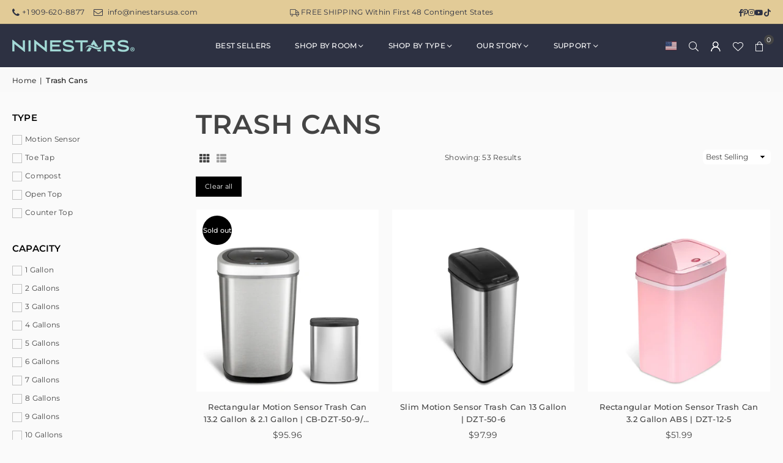

--- FILE ---
content_type: text/html; charset=utf-8
request_url: https://ninestarsusa.com/collections/trash-can?page=2
body_size: 88699
content:
<!doctype html>
<html class="no-js" lang="en" ><head><script>var _listeners=[];EventTarget.prototype.addEventListenerBase=EventTarget.prototype.addEventListener,EventTarget.prototype.addEventListener=function(e,t,p){_listeners.push({target:this,type:e,listener:t}),this.addEventListenerBase(e,t,p)},EventTarget.prototype.removeEventListeners=function(e){for(var t=0;t!=_listeners.length;t++){var r=_listeners[t],n=r.target,s=r.type,i=r.listener;n==this&&s==e&&this.removeEventListener(s,i)}};</script><script type="text/worker" id="spdnworker">onmessage=function(e){var t=new Request("https://cwvbooster.kirklandapps.com/optimize/6421",{redirect:"follow"});fetch(t).then(e=>e.text()).then(e=>{postMessage(e)})};</script>
<script type="text/javascript">var spdnx=new Worker("data:text/javascript;base64,"+btoa(document.getElementById("spdnworker").textContent));spdnx.onmessage=function(t){var e=document.createElement("script");e.type="text/javascript",e.textContent=t.data,document.head.appendChild(e)},spdnx.postMessage("init");</script>
<script type="text/javascript" data-spdn="1">
const observer=new MutationObserver(mutations=>{mutations.forEach(({addedNodes})=>{addedNodes.forEach(node=>{
if(node.nodeType===1&&node.tagName==='SCRIPT'&&node.type=='application/json'){node.type='application/json';return;}
if(node.tagName==='SCRIPT'&&node.innerHTML.includes('asyncLoad')){node.type='text/spdnscript'}
if(node.nodeType===1&&node.tagName==='SCRIPT'&&node.innerHTML.includes('hotjar')){node.type='text/spdnscript'}
if(node.nodeType===1&&node.tagName==='SCRIPT'&&node.innerHTML.includes('guest_login')){return;}
if(node.nodeType===1&&node.tagName==='SCRIPT'&&node.innerHTML.includes('xklaviyo')){node.type='text/spdnscript'}
if(node.nodeType===1&&node.tagName==='SCRIPT'&&node.innerHTML.includes('recaptcha')){node.type='text/spdnscript'}
if(node.nodeType===1&&node.tagName==='SCRIPT'&&node.src.includes('klaviyo')){node.type='text/spdnscript'}
if(node.nodeType===1&&node.tagName==='SCRIPT'&&node.src.includes('shop.app')){node.type='text/spdnscript'}
if(node.nodeType===1&&node.tagName==='SCRIPT'&&node.src.includes('chat')){node.type='text/spdnscript'}
if(node.nodeType===1&&node.tagName==='SCRIPT'&&node.src.includes('consent')){node.type='text/spdnscript'}
if(node.nodeType===1&&node.tagName==='SCRIPT'&&node.src.includes('apps')){node.type='text/spdnscript'}
if(node.nodeType===1&&node.tagName==='SCRIPT'&&node.src.includes('extensions')){node.type='text/spdnscript'}
if(node.nodeType===1&&node.tagName==='SCRIPT'&&node.src.includes('judge.me')){node.type='text/spdnscript'}
if(node.nodeType===1&&node.tagName==='SCRIPT'&&node.innerHTML.includes('gorgias')){node.type='text/spdnscript'}
if(node.nodeType===1&&node.tagName==='SCRIPT'&&node.innerHTML.includes('perf')){node.type='text/spdnscript'}
if(node.nodeType===1&&node.tagName==='SCRIPT'&&node.innerHTML.includes('facebook.net')){node.type='text/spdnscript'}
if(node.nodeType===1&&node.tagName==='SCRIPT'&&node.src.includes('gorgias')){node.type='text/spdnscript'}
if(node.nodeType===1&&node.tagName==='SCRIPT'&&node.src.includes('stripe')){node.type='text/spdnscript'}
if(node.nodeType===1&&node.tagName==='SCRIPT'&&node.src.includes('mem')){node.type='text/spdnscript'}
if(node.nodeType===1&&node.tagName==='SCRIPT'&&node.src.includes('notify')){node.type='text/javascript'}
if(node.nodeType===1&&node.tagName==='SCRIPT'&&node.src.includes('privy')){node.type='text/spdnscript'}
if(node.nodeType===1&&node.tagName==='SCRIPT'&&node.src.includes('incart')){node.type='text/spdnscript'}
if(node.nodeType===1&&node.tagName==='SCRIPT'&&node.src.includes('webui')){node.type='text/spdnscript'}

 if(node.nodeType===1&&node.tagName==='SCRIPT'&&node.innerHTML.includes('gtag')){node.type='text/spdnscript'}
if(node.nodeType===1&&node.tagName==='SCRIPT'&&node.innerHTML.includes('tagmanager')){node.type='text/spdnscript'}
if(node.nodeType===1&&node.tagName==='SCRIPT'&&node.innerHTML.includes('gtm')){node.type='text/spdnscript'}
if(node.nodeType===1&&node.tagName==='SCRIPT'&&node.src.includes('googlet')){node.type='text/spdnscript'}
if(node.tagName==='SCRIPT'&&node.className=='analytics'){node.type='text/spdnscript'} if(node.tagName==='IMG'){node.loading='lazy'}
if(node.tagName==='IFRAME'){node.loading='lazy'}
if(node.id==='svgicon'){node.loading='eager'}
 })})})
var ua = navigator.userAgent.toLowerCase();if ((ua.indexOf('chrome') > -1 || ua.indexOf('firefox') > -1) && window.location.href.indexOf("no-optimization") === -1 && window.location.href.indexOf("debug") === -1 && window.location.href.indexOf("cart") === -1 ) {observer.observe(document.documentElement,{childList:true,subtree:true})}</script>
      <!-- Google Tag Manager -->
<script>(function(w,d,s,l,i){w[l]=w[l]||[];w[l].push({'gtm.start':
new Date().getTime(),event:'gtm.js'});var f=d.getElementsByTagName(s)[0],
j=d.createElement(s),dl=l!='dataLayer'?'&l='+l:'';j.async=true;j.src=
'https://www.googletagmanager.com/gtm.js?id='+i+dl;f.parentNode.insertBefore(j,f);
})(window,document,'script','dataLayer','GTM-P248VWJ9');</script>
<!-- End Google Tag Manager --><meta charset="utf-8">	<meta http-equiv="X-UA-Compatible" content="IE=edge,chrome=1">	<meta name="viewport" content="width=device-width, initial-scale=1.0">	<meta name="theme-color" content="#000">	<meta name="format-detection" content="telephone=no">	<link rel="canonical" href="https://ninestarsusa.com/collections/trash-can?page=2"><link rel="preconnect" href="https://cdn.shopify.com" crossorigin>	<link rel="dns-prefetch" href="https://ninestarsusa.com" crossorigin>	<link rel="dns-prefetch" href="https://nine-stars-usa.myshopify.com" crossorigin><link rel="preconnect" href="https://fonts.shopifycdn.com" crossorigin><link rel="shortcut icon" href="//ninestarsusa.com/cdn/shop/files/N_Favicon_01d4121f-6cb6-46c4-b965-04b0be71b356_32x32.png?v=1734025232" type="image/png"><title>Touchless Trash Cans | NINESTARS &ndash; Page 2</title><meta name="description" content="Touchless Solution Opens wave hand feature Contact-Free sensor Lid Motion Range Step-On Can stays Balance Mechanism safe soft-closing lids. Hands-free Prevention of cross-contamination Trash &amp; Recycling Dual bins all-in-one Compost and trash compartment Odor control neutralizes trash bags"><!-- /snippets/social-meta-tags.liquid --> <meta name="keywords" content="NINESTARS, ninestarsusa.com" /><meta name="author" content="Ninestars"><meta property="og:site_name" content="NINESTARS"><meta property="og:url" content="https://ninestarsusa.com/collections/trash-can?page=2"><meta property="og:title" content="Touchless Trash Cans | NINESTARS"><meta property="og:type" content="website"><meta property="og:description" content="Touchless Solution Opens wave hand feature Contact-Free sensor Lid Motion Range Step-On Can stays Balance Mechanism safe soft-closing lids. Hands-free Prevention of cross-contamination Trash &amp; Recycling Dual bins all-in-one Compost and trash compartment Odor control neutralizes trash bags"><meta property="og:image" content="http://ninestarsusa.com/cdn/shop/files/Logo_Ninestars.jpg?v=1654713038"><meta property="og:image:secure_url" content="https://ninestarsusa.com/cdn/shop/files/Logo_Ninestars.jpg?v=1654713038"><meta property="og:image:width" content="960"><meta property="og:image:height" content="960"><meta name="twitter:card" content="summary_large_image"><meta name="twitter:title" content="Touchless Trash Cans | NINESTARS"><meta name="twitter:description" content="Touchless Solution Opens wave hand feature Contact-Free sensor Lid Motion Range Step-On Can stays Balance Mechanism safe soft-closing lids. Hands-free Prevention of cross-contamination Trash &amp; Recycling Dual bins all-in-one Compost and trash compartment Odor control neutralizes trash bags">
<link rel="preload" as="font" href="//ninestarsusa.com/cdn/fonts/montserrat/montserrat_n4.81949fa0ac9fd2021e16436151e8eaa539321637.woff2" type="font/woff2" crossorigin><link rel="preload" as="font" href="//ninestarsusa.com/cdn/fonts/montserrat/montserrat_n7.3c434e22befd5c18a6b4afadb1e3d77c128c7939.woff2" type="font/woff2" crossorigin><link rel="preload" as="font" href="//ninestarsusa.com/cdn/fonts/lato/lato_n4.c3b93d431f0091c8be23185e15c9d1fee1e971c5.woff2" type="font/woff2" crossorigin><link rel="preload" as="font" href="//ninestarsusa.com/cdn/fonts/lato/lato_n7.900f219bc7337bc57a7a2151983f0a4a4d9d5dcf.woff2" type="font/woff2" crossorigin><link rel="preload" as="font" href="//ninestarsusa.com/cdn/shop/t/47/assets/adorn-icons.woff2?v=51276908559411956971766056087" type="font/woff2" crossorigin><style type="text/css">:root{--ft1:Montserrat,sans-serif;--ft2:Montserrat,sans-serif;--ft3:Lato,sans-serif;--site_gutter:15px;--grid_gutter:30px;--grid_gutter_sm:15px; --input_height:38px;--input_height_sm:32px;--error:#d20000}*,::after,::before{box-sizing:border-box}article,aside,details,figcaption,figure,footer,header,hgroup,main,menu,nav,section,summary{display:block}body,button,input,select,textarea{font-family:-apple-system,BlinkMacSystemFont,"Segoe UI","Roboto","Oxygen","Ubuntu","Cantarell","Helvetica Neue",sans-serif;-webkit-font-smoothing:antialiased;-webkit-text-size-adjust:100%}a{background-color:transparent}a,a:after,a:before{transition:all .3s ease-in-out}b,strong{font-weight:700;}em{font-style:italic}small{font-size:80%}sub,sup{font-size:75%;line-height:0;position:relative;vertical-align:baseline}sup{top:-.5em}sub{bottom:-.25em}img{max-width:100%;border:0}button,input,optgroup,select,textarea{color:inherit;font:inherit;margin:0;outline:0}button[disabled],input[disabled]{cursor:default}[type=button]::-moz-focus-inner,[type=reset]::-moz-focus-inner,[type=submit]::-moz-focus-inner,button::-moz-focus-inner{border-style:none;padding:0}[type=button]:-moz-focusring,[type=reset]:-moz-focusring,[type=submit]:-moz-focusring,button:-moz-focusring{outline:1px dotted ButtonText}input[type=email],input[type=number],input[type=password],input[type=search]{-webkit-appearance:none;-moz-appearance:none}table{width:100%;border-collapse:collapse;border-spacing:0}td,th{padding:0}textarea{overflow:auto;-webkit-appearance:none;-moz-appearance:none}[tabindex='-1']:focus{outline:0}a,img{outline:0!important;border:0}[role=button],a,button,input,label,select,textarea{touch-action:manipulation}.fl,.flex{display:flex}.fl1,.flex-item{flex:1}.clearfix::after{content:'';display:table;clear:both}.clear{clear:both}.icon__fallback-text,.v-hidden{position:absolute!important;overflow:hidden;clip:rect(0 0 0 0);height:1px;width:1px;margin:-1px;padding:0;border:0}.visibility-hidden{visibility:hidden}.js-focus-hidden:focus{outline:0}.no-js:not(html),.no-js .js{display:none}.no-js .no-js:not(html){display:block}.skip-link:focus{clip:auto;width:auto;height:auto;margin:0;color:#111;background-color:#fff;padding:10px;opacity:1;z-index:10000;transition:none}blockquote{background:#f8f8f8;font-weight:600;font-size:15px;font-style:normal;text-align:center;padding:0 30px;margin:0}.rte blockquote{padding:25px;margin-bottom:20px}blockquote p+cite{margin-top:7.5px}blockquote cite{display:block;font-size:13px;font-style:inherit}code,pre{font-family:Consolas,monospace;font-size:1em}pre{overflow:auto}.rte:last-child{margin-bottom:0}.rte .h1,.rte .h2,.rte .h3,.rte .h4,.rte .h5,.rte .h6,.rte h1,.rte h2,.rte h3,.rte h4,.rte h5,.rte h6{margin-top:15px;margin-bottom:7.5px}.rte .h1:first-child,.rte .h2:first-child,.rte .h3:first-child,.rte .h4:first-child,.rte .h5:first-child,.rte .h6:first-child,.rte h1:first-child,.rte h2:first-child,.rte h3:first-child,.rte h4:first-child,.rte h5:first-child,.rte h6:first-child{margin-top:0}.rte li{margin-bottom:4px;list-style:inherit}.rte li:last-child{margin-bottom:0}.rte-setting{margin-bottom:11.11111px}.rte-setting:last-child{margin-bottom:0}p:last-child{margin-bottom:0}li{list-style:none}.fine-print{font-size:1.07692em;font-style:italic;margin:20px 0}.txt--minor{font-size:80%}.txt--emphasis{font-style:italic}.icon{display:inline-block;width:20px;height:20px;vertical-align:middle;fill:currentColor}.no-svg .icon{display:none}svg.icon:not(.icon--full-color) circle,svg.icon:not(.icon--full-color) ellipse,svg.icon:not(.icon--full-color) g,svg.icon:not(.icon--full-color) line,svg.icon:not(.icon--full-color) path,svg.icon:not(.icon--full-color) polygon,svg.icon:not(.icon--full-color) polyline,svg.icon:not(.icon--full-color) rect,symbol.icon:not(.icon--full-color) circle,symbol.icon:not(.icon--full-color) ellipse,symbol.icon:not(.icon--full-color) g,symbol.icon:not(.icon--full-color) line,symbol.icon:not(.icon--full-color) path,symbol.icon:not(.icon--full-color) polygon,symbol.icon:not(.icon--full-color) polyline,symbol.icon:not(.icon--full-color) rect{fill:inherit;stroke:inherit}.no-svg .icon__fallback-text{position:static!important;overflow:inherit;clip:none;height:auto;width:auto;margin:0}ol,ul{margin:0;padding:0}ol{list-style:decimal}.list--inline{padding:0;margin:0}.list--inline li{display:inline-block;margin-bottom:0;vertical-align:middle}.rte img{height:auto}.rte table{table-layout:fixed}.rte ol,.rte ul{margin:20px 0 30px 30px}.rte ol.list--inline,.rte ul.list--inline{margin-left:0}.rte ul{list-style:disc outside}.rte ul ul{list-style:circle outside}.rte ul ul ul{list-style:square outside}.rte a:not(.btn){padding-bottom:1px}.tc .rte ol,.tc .rte ul,.tc.rte ol,.tc.rte ul{margin-left:0;list-style-position:inside}.rte__table-wrapper{max-width:100%;overflow:auto;-webkit-overflow-scrolling:touch}svg:not(:root){overflow:hidden}.video-wrapper{position:relative;overflow:hidden;max-width:100%;padding-bottom:56.25%;height:0;height:auto}.video-wrapper iframe{position:absolute;top:0;left:0;width:100%;height:100%}form{margin:0}legend{border:0;padding:0}button,input[type=submit],label[for]{cursor:pointer}input[type=text]{-webkit-appearance:none;-moz-appearance:none}[type=checkbox]+label,[type=radio]+label{display:inline-block;margin-bottom:0}textarea{min-height:100px}input[type=checkbox],input[type=radio]{margin:0 5px 0 0;vertical-align:middle}select::-ms-expand{display:none}.label--hidden{position:absolute;height:0;width:0;margin-bottom:0;overflow:hidden;clip:rect(1px,1px,1px,1px)}.form-vertical input,.form-vertical select,.form-vertical textarea{display:block;width:100%}.form-vertical [type=checkbox],.form-vertical [type=radio]{display:inline-block;width:auto;margin-right:5px}.form-vertical .btn,.form-vertical [type=submit]{display:inline-block;width:auto}.grid--table{display:table;table-layout:fixed;width:100%}.grid--table>.gitem{float:none;display:table-cell;vertical-align:middle}.is-transitioning{display:block!important;visibility:visible!important}.mr0{margin:0 !important;}.pd0{ padding:0 !important;}.db{display:block}.dbi{display:inline-block}.dn, .hidden,.btn.loading .txt {display:none}.of_hidden {overflow:hidden}.pa {position:absolute}.pr {position:relative}.l0 {left: 0;}.t0 {top: 0;}.fw-300{font-weight:300}.fw-400{font-weight:400}.fw-500{font-weight:500}.fw-600{font-weight:600}b,strong,.fw-700{font-weight:700}em, .em{font-style:italic}.tt-u{text-transform:uppercase}.tt-l{text-transform:lowercase}.tt-c{text-transform:capitalize}.tt-n{text-transform:none}.list-bullet,.list-arrow,.list-square,.order-list{padding:0 0 15px 15px;}.list-bullet li {list-style:disc; padding:4px 0; }.list-bullet ul, .list-circle ul, .list-arrow ul, .order-list li {padding-left:15px;}.list-square li {list-style:square; padding:4px 0; } .list-arrow li {list-style:disclosure-closed; padding:4px 0; }.order-list li {list-style:decimal; padding:4px 0; }.tdn {text-decoration:none!important}.tdu {text-decoration:underline}.imgFt{position:absolute;top:0;left:0;width:100%;height:100%;object-fit:cover; object-position:center; }.imgFl { display:block; width:100%; height:auto; }.imgWrapper { display:block; margin:auto; }.autoHt { height:auto; }.bgImg { background-size:cover; background-repeat:no-repeat; background-position:center; }.grid-sizer{width:25%; position:absolute}.w_auto {width:auto!important}.h_auto{height:auto}.w_100{width:100%!important}.h_100{height:100%!important}.pd10 {padding:10px;}.grid{display:flex;flex-wrap:wrap;list-style:none;margin:0 -7.5px }.gitem{flex:0 0 auto;padding-left:7.5px;padding-right:7.5px;width:100%}.col-1,.rwcols-1 .gitem, .wd100{width:100%}.col-2,.rwcols-2 .gitem,.wd50{width:50%}.col-3,.rwcols-3 .gitem,.wd33{width:33.33333%}.col-4,.rwcols-4 .gitem,.wd25{width:25%}.col-5,.rwcols-5 .gitem,.wd20{width:20%}.col-6,.rwcols-6 .gitem,.wd16{width:16.66667%}.col-7,.rwcols-7 .gitem,.wd14{width:14.28571%}.col-8,.rwcols-8 .gitem,.wd12{width:12.5%}.col-9,.rwcols-9 .gitem,.wd11{width:11.11111%}.col-10,.rwcols-10 .gitem,.wd10{width:10%}.wd30{width:30%}.wd37{width:37.5%}.wd40{width:40%}.wd60{width:60%}.wd62{width:62.5%}.wd66{width:66.66667%}.wd70{width:70%}.wd75{width:75%}.wd80{width:80%}.wd83{width:83.33333%}.wd87{width:87.5%}.wd90{width:90%}.wd100{width:100%}.show{display:block!important}.hide{display:none!important}.grid-products{margin:0 -0.0px}.grid-products .gitem{padding-left:0.0px;padding-right:0.0px}.f-row{flex-direction:row}.f-col{flex-direction:column}.f-wrap{flex-wrap:wrap}.f-nowrap{flex-wrap:nowrap}.f-jcs{justify-content:flex-start}.f-jce{justify-content:flex-end}.f-jcc{justify-content:center}.f-jcsb{justify-content:space-between}.f-jcsa{justify-content:space-around}.f-jcse{justify-content:space-evenly}.f-ais{align-items:flex-start}.f-aie{align-items:flex-end}.f-aic{align-items:center}.f-aib{align-items:baseline}.f-aist{align-items:stretch}.f-acs{align-content:flex-start}.f-ace{align-content:flex-end}.f-acc{align-content:center}.f-acsb{align-content:space-between}.f-acsa{align-content:space-around}.f-acst{align-content:stretch}.f-asa{align-self:auto}.f-ass{align-self:flex-start}.f-ase{align-self:flex-end}.f-asc{align-self:center}.f-asb{align-self:baseline}.f-asst{align-self:stretch}.order0{order:0}.order1{order:1}.order2{order:2}.order3{order:3}.tl{text-align:left!important}.tc{text-align:center!important}.tr{text-align:right!important}.m_auto{margin-left:auto;margin-right:auto}.ml_auto{margin-left:auto}.mr_auto{margin-right:auto}.m0{margin:0!important}.mt0{margin-top:0!important}.ml0{margin-left:0!important}.mr0{margin-right:0!important}.mb0{margin-bottom:0!important}.ml5{margin-left:5px}.mt5{margin-top:5px}.mr5{margin-right:5px}.mb5{margin-bottom:5px}.ml10{margin-left:10px}.mt10{margin-top:10px}.mr10{margin-right:10px}.mb10{margin-bottom:10px}.ml15{margin-left:15px}.mt15{margin-top:15px}.mr15{margin-right:15px}.mb15{margin-bottom:15px}.ml20{margin-left:20px}.mt20{margin-top:20px!important}.mr20{margin-right:20px}.mb20{margin-bottom:20px}.ml25{margin-left:25px}.mt25{margin-top:25px}.mr25{margin-right:25px}.mb25{margin-bottom:25px}.ml30{margin-left:30px}.mt30{margin-top:30px}.mr30{margin-right:30px}.mb30{margin-bottom:30px}.mb35{margin-bottom:35px}.mb40{margin-bottom:40px}.mb45{margin-bottom:45px}.mb50{margin-bottom:50px}@media (min-width:768px){.col-md-1{width:100%}.col-md-2,.rwcols-md-2 .gitem,.wd50-md{width:50%}.col-md-3,.rwcols-md-3 .gitem,.wd33-md{width:33.33333%}.col-md-4,.rwcols-md-4 .gitem,.wd25-md{width:25%}.col-md-5,.rwcols-md-5 .gitem,.wd20-md{width:20%}.col-md-6,.rwcols-md-6 .gitem,.wd16-md{width:16.66667%}.col-md-7,.rwcols-md-7 .gitem,.wd14-md{width:14.28571%}.col-md-8,.rwcols-md-8 .gitem,.wd12-md{width:12.5%}.col-md-9,.rwcols-md-9 .gitem,.wd11-md{width:11.11111%}.col-md-10,.rwcols-md-10 .gitem,.wd10-md{width:10%}.wd30-md{width:30%}.wd37-md{width:37.5%}.wd40-md{width:40%}.wd60-md{width:60%}.wd62-md{width:62.5%}.wd66-md{width:66.66667%}.wd70-md{width:70%}.wd75-md{width:75%}.wd80-md{width:80%}.wd83-md{width:83.33333%}.wd87-md{width:87.5%}.wd90-md{width:90%}.tl-md{text-align:left!important}.tc-md{text-align:center!important}.tr-md{text-align:right!important}.f-row-md{flex-direction:row}.f-col-md{flex-direction:column}.f-wrap-md{flex-wrap:wrap}.f-nowrap-md{flex-wrap:nowrap}.f-jcs-md{justify-content:flex-start}.f-jce-md{justify-content:flex-end}.f-jcc-md{justify-content:center}.f-jcsb-md{justify-content:space-between}.f-jcsa-md{justify-content:space-around}.f-jcse-md{justify-content:space-evenly}.f-ais-md{align-items:flex-start}.f-aie-md{align-items:flex-end}.f-aic-md{align-items:center}.f-aib-md{align-items:baseline}.f-aist-md{align-items:stretch}.f-acs-md{align-content:flex-start}.f-ace-md{align-content:flex-end}.f-acc-md{align-content:center}.f-acsb-md{align-content:space-between}.f-acsa-md{align-content:space-around}.f-acst-md{align-content:stretch}.f-asa-md{align-self:auto}.f-ass-md{align-self:flex-start}.f-ase-md{align-self:flex-end}.f-asc-md{align-self:center}.f-asb-md{align-self:baseline}.f-asst-md{align-self:stretch}.mb0-md{margin-bottom:0}.mb5-md{margin-bottom:5px}.mb10-md{margin-bottom:10px}.mb15-md{margin-bottom:15px}.mb20-md{margin-bottom:20px}.mb25-md{margin-bottom:25px}.mb30-md{margin-bottom:30px}.mb35-md{margin-bottom:35px}.mb40-md{margin-bottom:40px}.mb45-md{margin-bottom:45px}.mb50-md{margin-bottom:50px}}@media (min-width:1025px){.grid{margin:0 -15px }.gitem{padding-left:15px;padding-right:15px }.col-lg-1{width:100%}.col-lg-2,.rwcols-lg-2 .gitem,.wd50-lg{width:50%}.col-lg-3,.rwcols-lg-3 .gitem,.wd33-lg{width:33.33333%}.col-lg-4,.rwcols-lg-4 .gitem,.wd25-lg{width:25%}.col-lg-5,.rwcols-lg-5 .gitem,.wd20-lg{width:20%}.col-lg-6,.rwcols-lg-6 .gitem,.wd16-lg{width:16.66667%}.col-lg-7,.rwcols-lg-7 .gitem,.wd14-lg{width:14.28571%}.col-lg-8,.rwcols-lg-8 .gitem,.wd12-lg{width:12.5%}.col-lg-9,.rwcols-lg-9 .gitem,.wd11-lg{width:11.11111%}.col-lg-10,.rwcols-lg-10 .gitem,.wd10-lg{width:10%}.wd30-lg{width:30%}.wd37-lg{width:37.5%}.wd40-lg{width:40%}.wd60-lg{width:60%}.wd62-lg{width:62.5%}.wd66-lg{width:66.66667%}.wd70-lg{width:70%}.wd75-lg{width:75%}.wd80-lg{width:80%}.wd83-lg{width:83.33333%}.wd87-lg{width:87.5%}.wd90-lg{width:90%}.show-lg{display:block!important}.hide-lg{display:none!important}.f-row-lg{flex-direction:row}.f-col-lg{flex-direction:column}.f-wrap-lg{flex-wrap:wrap}.f-nowrap-lg{flex-wrap:nowrap}.tl-lg {text-align:left!important}.tc-lg {text-align:center!important}.tr-lg {text-align:right!important}.grid-products{margin:0 -10.0px}.grid-products .gitem{padding-left:10.0px;padding-right:10.0px}}@media (min-width:1280px){.col-xl-1{width:100%}.col-xl-2,.rwcols-xl-2 .gitem,.wd50-xl{width:50%}.col-xl-3,.rwcols-xl-3 .gitem,.wd33-xl{width:33.33333%}.col-xl-4,.rwcols-xl-4 .gitem,.wd25-xl{width:25%}.col-xl-5,.rwcols-xl-5 .gitem,.wd20-xl{width:20%}.col-xl-6,.rwcols-xl-6 .gitem,.wd16-xl{width:16.66667%}.col-xl-7,.rwcols-xl-7 .gitem,.wd14-xl{width:14.28571%}.col-xl-8,.rwcols-xl-8 .gitem,.wd12-xl{width:12.5%}.col-xl-9,.rwcols-xl-9 .gitem,.wd11-xl{width:11.11111%}.col-xl-10,.rwcols-xl-10 .gitem,.wd10-xl{width:10%}.wd30-xl{width:30%}.wd37-xl{width:37.5%}.wd40-xl{width:40%}.wd60-xl{width:60%}.wd62-xl{width:62.5%}.wd66-xl{width:66.66667%}.wd70-xl{width:70%}.wd75-xl{width:75%}.wd80-xl{width:80%}.wd83-xl{width:83.33333%}.wd87-xl{width:87.5%}.wd90-xl{width:90%}.show-xl{display:block!important}.hide-xl{display:none!important}.f-wrap-xl{flex-wrap:wrap}.f-col-xl{flex-direction:column}.tl-xl {text-align:left!important}.tc-xl {text-align:center!important}.tr-xl {text-align:right!important}}@media only screen and (min-width:768px) and (max-width:1024px){.show-md{display:block!important}.hide-md{display:none!important}}@media only screen and (max-width:767px){.show-sm{display:block!important}.hide-sm{display:none!important}}@font-face{font-family:Adorn-Icons;src:url("//ninestarsusa.com/cdn/shop/t/47/assets/adorn-icons.woff2?v=51276908559411956971766056087") format('woff2'),url("//ninestarsusa.com/cdn/shop/t/47/assets/adorn-icons.woff?v=74340402737950993131766056087") format('woff');font-weight:400;font-style:normal;font-display:swap}.at{font:normal normal normal 15px/1 Adorn-Icons;speak:none;text-transform:none;display:inline-block;vertical-align:middle;text-rendering:auto;-webkit-font-smoothing:antialiased;-moz-osx-font-smoothing:grayscale}@font-face {font-family: Montserrat;font-weight: 300;font-style: normal;font-display: swap;src: url("//ninestarsusa.com/cdn/fonts/montserrat/montserrat_n3.29e699231893fd243e1620595067294bb067ba2a.woff2") format("woff2"), url("//ninestarsusa.com/cdn/fonts/montserrat/montserrat_n3.64ed56f012a53c08a49d49bd7e0c8d2f46119150.woff") format("woff");}@font-face {font-family: Montserrat;font-weight: 400;font-style: normal;font-display: swap;src: url("//ninestarsusa.com/cdn/fonts/montserrat/montserrat_n4.81949fa0ac9fd2021e16436151e8eaa539321637.woff2") format("woff2"), url("//ninestarsusa.com/cdn/fonts/montserrat/montserrat_n4.a6c632ca7b62da89c3594789ba828388aac693fe.woff") format("woff");}@font-face {font-family: Montserrat;font-weight: 500;font-style: normal;font-display: swap;src: url("//ninestarsusa.com/cdn/fonts/montserrat/montserrat_n5.07ef3781d9c78c8b93c98419da7ad4fbeebb6635.woff2") format("woff2"), url("//ninestarsusa.com/cdn/fonts/montserrat/montserrat_n5.adf9b4bd8b0e4f55a0b203cdd84512667e0d5e4d.woff") format("woff");}@font-face {font-family: Montserrat;font-weight: 600;font-style: normal;font-display: swap;src: url("//ninestarsusa.com/cdn/fonts/montserrat/montserrat_n6.1326b3e84230700ef15b3a29fb520639977513e0.woff2") format("woff2"), url("//ninestarsusa.com/cdn/fonts/montserrat/montserrat_n6.652f051080eb14192330daceed8cd53dfdc5ead9.woff") format("woff");}@font-face {font-family: Montserrat;font-weight: 700;font-style: normal;font-display: swap;src: url("//ninestarsusa.com/cdn/fonts/montserrat/montserrat_n7.3c434e22befd5c18a6b4afadb1e3d77c128c7939.woff2") format("woff2"), url("//ninestarsusa.com/cdn/fonts/montserrat/montserrat_n7.5d9fa6e2cae713c8fb539a9876489d86207fe957.woff") format("woff");}@font-face {font-family: Lato;font-weight: 300;font-style: normal;font-display: swap;src: url("//ninestarsusa.com/cdn/fonts/lato/lato_n3.a7080ececf6191f1dd5b0cb021691ca9b855c876.woff2") format("woff2"), url("//ninestarsusa.com/cdn/fonts/lato/lato_n3.61e34b2ff7341f66543eb08e8c47eef9e1cde558.woff") format("woff");}@font-face {font-family: Lato;font-weight: 400;font-style: normal;font-display: swap;src: url("//ninestarsusa.com/cdn/fonts/lato/lato_n4.c3b93d431f0091c8be23185e15c9d1fee1e971c5.woff2") format("woff2"), url("//ninestarsusa.com/cdn/fonts/lato/lato_n4.d5c00c781efb195594fd2fd4ad04f7882949e327.woff") format("woff");}@font-face {font-family: Lato;font-weight: 500;font-style: normal;font-display: swap;src: url("//ninestarsusa.com/cdn/fonts/lato/lato_n5.b2fec044fbe05725e71d90882e5f3b21dae2efbd.woff2") format("woff2"), url("//ninestarsusa.com/cdn/fonts/lato/lato_n5.f25a9a5c73ff9372e69074488f99e8ac702b5447.woff") format("woff");}@font-face {font-family: Lato;font-weight: 600;font-style: normal;font-display: swap;src: url("//ninestarsusa.com/cdn/fonts/lato/lato_n6.38d0e3b23b74a60f769c51d1df73fac96c580d59.woff2") format("woff2"), url("//ninestarsusa.com/cdn/fonts/lato/lato_n6.3365366161bdcc36a3f97cfbb23954d8c4bf4079.woff") format("woff");}@font-face {font-family: Lato;font-weight: 700;font-style: normal;font-display: swap;src: url("//ninestarsusa.com/cdn/fonts/lato/lato_n7.900f219bc7337bc57a7a2151983f0a4a4d9d5dcf.woff2") format("woff2"), url("//ninestarsusa.com/cdn/fonts/lato/lato_n7.a55c60751adcc35be7c4f8a0313f9698598612ee.woff") format("woff");}.page-width { margin:0 auto; padding-left:15px; padding-right:15px; max-width:1300px; }.fullwidth, .breadcrumbs.fullwidth { max-width:100%; padding-left:10px; padding-right:10px; }.template-product .fullwidth.npd .product-single__meta{ padding: 0 20px;}@media only screen and (min-width:766px) { .page-width { padding-left:20px; padding-right:20px; }.fullwidth, .breadcrumbs.fullwidth { padding-left:15px; padding-right:15px; }.template-product .fullwidth.npd:not(.style6) .product-single__meta{ padding-right:30px}}@media only screen and (min-width:1280px){.fullwidth, .breadcrumbs.fullwidth { padding-left:55px; padding-right:55px; }.template-product .fullwidth.npd:not(.style6) .product-single__meta{ padding-right:55px;}}.fullwidth.npd { padding-left:0; padding-right:0; }.fs10 { font-size:10px;}.fs12 { font-size:12px;}.fs14 { font-size:14px;}.fs16 { font-size:16px;}.fs18 { font-size:18px;}.fs20 { font-size:20px;}.fs22 { font-size:22px;}.fs24 { font-size:24px;}.fs26 { font-size:26px;}.fs28 { font-size:28px;}.fs30 { font-size:30px;}</style><link rel="stylesheet" href="//ninestarsusa.com/cdn/shop/t/47/assets/theme.css?v=83992771252167256921767591744" type="text/css" media="all">        <script src="//ninestarsusa.com/cdn/shop/t/47/assets/lazysizes.js?v=103082535952790022801766056093" async></script>  <script src="//ninestarsusa.com/cdn/shop/t/47/assets/jquery.min.js?v=115860211936397945481766056093"defer="defer"></script>    <script src="//ninestarsusa.com/cdn/shop/t/47/assets/custom.js?v=4635610283775117491766056089" ></script><script>var theme = {strings:{showMore:"Show More",showLess:"Show Less"},mlcurrency:false,moneyFormat:"${{amount}}",shopCurrency:"USD",autoCurrencies:true,CurrencyFormat:'money_format',ajax_cart:true,fixedHeader:true,animation:true,animationMobile:true,searchresult:"See all results for \u0026quot;{{ terms }}\u0026quot;",wlAvailable:"Available in Wishlist",rtl:false,};document.documentElement.className = document.documentElement.className.replace('no-js', 'js');        var alpha = "Abcdefghijklmnopqrstuvwxyz".split(""), thm = alpha[0]+alpha[21]+alpha[14]+alpha[13]+alpha[4], shpeml = 'info@ninestarsusa.com', dmn = window.location.hostname;        window.lazySizesConfig = window.lazySizesConfig || {};window.lazySizesConfig.loadMode = 1;      window.lazySizesConfig.loadHidden = false;        window.shopUrl = 'https://ninestarsusa.com';      window.routes = {        cart_add_url: '/cart/add',        cart_change_url: '/cart/change',        cart_update_url: '/cart/update',        cart_url: '/cart',        predictive_search_url: '/search/suggest'      };      window.cartStrings = {        error: `There was an error while updating your cart. Please try again.`,        quantityError: `You can only add [quantity] of this item.`      };      window.variantStrings = {addToCart: `Add to cart`,preOrder: `Pre-Order`,soldOut: `Sold out`,unavailable: `Unavailable`,unavailable_with_option: `Translation missing: en.products.product.value_unavailable`,};</script><script src="//ninestarsusa.com/cdn/shop/t/47/assets/vendor.js?v=175121317203878727231766056106" defer="defer"></script>  
  <script>window.performance && window.performance.mark && window.performance.mark('shopify.content_for_header.start');</script><meta name="google-site-verification" content="G-nfoe4hd4lQ9_i2RHqm6JV0EwjXsEbz7VxBJNn9lJc">
<meta name="facebook-domain-verification" content="x393136yda9ibi3jbbibjb62n8atb5">
<meta id="shopify-digital-wallet" name="shopify-digital-wallet" content="/25121620053/digital_wallets/dialog">
<meta name="shopify-checkout-api-token" content="25f3d7c87cc679254a338840f4d16773">
<link rel="alternate" type="application/atom+xml" title="Feed" href="/collections/trash-can.atom" />
<link rel="alternate" hreflang="x-default" href="https://ninestarsusa.com/collections/trash-can?page=2">
<link rel="alternate" hreflang="en-US" href="https://ninestarsusa.com/collections/trash-can?page=2">
<link rel="alternate" hreflang="es-US" href="https://ninestarsusa.com/es/collections/trash-can?page=2">
<link rel="alternate" hreflang="ar-US" href="https://ninestarsusa.com/ar/collections/trash-can?page=2">
<link rel="alternate" hreflang="zh-Hans-US" href="https://ninestarsusa.com/zh/collections/trash-can?page=2">
<link rel="alternate" hreflang="fil-US" href="https://ninestarsusa.com/fil/collections/trash-can?page=2">
<link rel="alternate" hreflang="hi-US" href="https://ninestarsusa.com/hi/collections/trash-can?page=2">
<link rel="alternate" hreflang="ko-US" href="https://ninestarsusa.com/ko/collections/trash-can?page=2">
<link rel="alternate" hreflang="vi-US" href="https://ninestarsusa.com/vi/collections/trash-can?page=2">
<link rel="alternate" type="application/json+oembed" href="https://ninestarsusa.com/collections/trash-can.oembed?page=2">
<script async="async" src="/checkouts/internal/preloads.js?locale=en-US"></script>
<link rel="preconnect" href="https://shop.app" crossorigin="anonymous">
<script async="async" src="https://shop.app/checkouts/internal/preloads.js?locale=en-US&shop_id=25121620053" crossorigin="anonymous"></script>
<script id="apple-pay-shop-capabilities" type="application/json">{"shopId":25121620053,"countryCode":"US","currencyCode":"USD","merchantCapabilities":["supports3DS"],"merchantId":"gid:\/\/shopify\/Shop\/25121620053","merchantName":"NINESTARS","requiredBillingContactFields":["postalAddress","email","phone"],"requiredShippingContactFields":["postalAddress","email","phone"],"shippingType":"shipping","supportedNetworks":["visa","masterCard","amex","discover","elo","jcb"],"total":{"type":"pending","label":"NINESTARS","amount":"1.00"},"shopifyPaymentsEnabled":true,"supportsSubscriptions":true}</script>
<script id="shopify-features" type="application/json">{"accessToken":"25f3d7c87cc679254a338840f4d16773","betas":["rich-media-storefront-analytics"],"domain":"ninestarsusa.com","predictiveSearch":true,"shopId":25121620053,"locale":"en"}</script>
<script>var Shopify = Shopify || {};
Shopify.shop = "nine-stars-usa.myshopify.com";
Shopify.locale = "en";
Shopify.currency = {"active":"USD","rate":"1.0"};
Shopify.country = "US";
Shopify.theme = {"name":"ninestars v6.2 12\/18","id":132602462293,"schema_name":"Avone","schema_version":"5.5.0","theme_store_id":null,"role":"main"};
Shopify.theme.handle = "null";
Shopify.theme.style = {"id":null,"handle":null};
Shopify.cdnHost = "ninestarsusa.com/cdn";
Shopify.routes = Shopify.routes || {};
Shopify.routes.root = "/";</script>
<script type="module">!function(o){(o.Shopify=o.Shopify||{}).modules=!0}(window);</script>
<script>!function(o){function n(){var o=[];function n(){o.push(Array.prototype.slice.apply(arguments))}return n.q=o,n}var t=o.Shopify=o.Shopify||{};t.loadFeatures=n(),t.autoloadFeatures=n()}(window);</script>
<script>
  window.ShopifyPay = window.ShopifyPay || {};
  window.ShopifyPay.apiHost = "shop.app\/pay";
  window.ShopifyPay.redirectState = null;
</script>
<script id="shop-js-analytics" type="application/json">{"pageType":"collection"}</script>
<script defer="defer" async type="module" src="//ninestarsusa.com/cdn/shopifycloud/shop-js/modules/v2/client.init-shop-cart-sync_WVOgQShq.en.esm.js"></script>
<script defer="defer" async type="module" src="//ninestarsusa.com/cdn/shopifycloud/shop-js/modules/v2/chunk.common_C_13GLB1.esm.js"></script>
<script defer="defer" async type="module" src="//ninestarsusa.com/cdn/shopifycloud/shop-js/modules/v2/chunk.modal_CLfMGd0m.esm.js"></script>
<script type="module">
  await import("//ninestarsusa.com/cdn/shopifycloud/shop-js/modules/v2/client.init-shop-cart-sync_WVOgQShq.en.esm.js");
await import("//ninestarsusa.com/cdn/shopifycloud/shop-js/modules/v2/chunk.common_C_13GLB1.esm.js");
await import("//ninestarsusa.com/cdn/shopifycloud/shop-js/modules/v2/chunk.modal_CLfMGd0m.esm.js");

  window.Shopify.SignInWithShop?.initShopCartSync?.({"fedCMEnabled":true,"windoidEnabled":true});

</script>
<script>
  window.Shopify = window.Shopify || {};
  if (!window.Shopify.featureAssets) window.Shopify.featureAssets = {};
  window.Shopify.featureAssets['shop-js'] = {"shop-cart-sync":["modules/v2/client.shop-cart-sync_DuR37GeY.en.esm.js","modules/v2/chunk.common_C_13GLB1.esm.js","modules/v2/chunk.modal_CLfMGd0m.esm.js"],"init-fed-cm":["modules/v2/client.init-fed-cm_BucUoe6W.en.esm.js","modules/v2/chunk.common_C_13GLB1.esm.js","modules/v2/chunk.modal_CLfMGd0m.esm.js"],"shop-toast-manager":["modules/v2/client.shop-toast-manager_B0JfrpKj.en.esm.js","modules/v2/chunk.common_C_13GLB1.esm.js","modules/v2/chunk.modal_CLfMGd0m.esm.js"],"init-shop-cart-sync":["modules/v2/client.init-shop-cart-sync_WVOgQShq.en.esm.js","modules/v2/chunk.common_C_13GLB1.esm.js","modules/v2/chunk.modal_CLfMGd0m.esm.js"],"shop-button":["modules/v2/client.shop-button_B_U3bv27.en.esm.js","modules/v2/chunk.common_C_13GLB1.esm.js","modules/v2/chunk.modal_CLfMGd0m.esm.js"],"init-windoid":["modules/v2/client.init-windoid_DuP9q_di.en.esm.js","modules/v2/chunk.common_C_13GLB1.esm.js","modules/v2/chunk.modal_CLfMGd0m.esm.js"],"shop-cash-offers":["modules/v2/client.shop-cash-offers_BmULhtno.en.esm.js","modules/v2/chunk.common_C_13GLB1.esm.js","modules/v2/chunk.modal_CLfMGd0m.esm.js"],"pay-button":["modules/v2/client.pay-button_CrPSEbOK.en.esm.js","modules/v2/chunk.common_C_13GLB1.esm.js","modules/v2/chunk.modal_CLfMGd0m.esm.js"],"init-customer-accounts":["modules/v2/client.init-customer-accounts_jNk9cPYQ.en.esm.js","modules/v2/client.shop-login-button_DJ5ldayH.en.esm.js","modules/v2/chunk.common_C_13GLB1.esm.js","modules/v2/chunk.modal_CLfMGd0m.esm.js"],"avatar":["modules/v2/client.avatar_BTnouDA3.en.esm.js"],"checkout-modal":["modules/v2/client.checkout-modal_pBPyh9w8.en.esm.js","modules/v2/chunk.common_C_13GLB1.esm.js","modules/v2/chunk.modal_CLfMGd0m.esm.js"],"init-shop-for-new-customer-accounts":["modules/v2/client.init-shop-for-new-customer-accounts_BUoCy7a5.en.esm.js","modules/v2/client.shop-login-button_DJ5ldayH.en.esm.js","modules/v2/chunk.common_C_13GLB1.esm.js","modules/v2/chunk.modal_CLfMGd0m.esm.js"],"init-customer-accounts-sign-up":["modules/v2/client.init-customer-accounts-sign-up_CnczCz9H.en.esm.js","modules/v2/client.shop-login-button_DJ5ldayH.en.esm.js","modules/v2/chunk.common_C_13GLB1.esm.js","modules/v2/chunk.modal_CLfMGd0m.esm.js"],"init-shop-email-lookup-coordinator":["modules/v2/client.init-shop-email-lookup-coordinator_CzjY5t9o.en.esm.js","modules/v2/chunk.common_C_13GLB1.esm.js","modules/v2/chunk.modal_CLfMGd0m.esm.js"],"shop-follow-button":["modules/v2/client.shop-follow-button_CsYC63q7.en.esm.js","modules/v2/chunk.common_C_13GLB1.esm.js","modules/v2/chunk.modal_CLfMGd0m.esm.js"],"shop-login-button":["modules/v2/client.shop-login-button_DJ5ldayH.en.esm.js","modules/v2/chunk.common_C_13GLB1.esm.js","modules/v2/chunk.modal_CLfMGd0m.esm.js"],"shop-login":["modules/v2/client.shop-login_B9ccPdmx.en.esm.js","modules/v2/chunk.common_C_13GLB1.esm.js","modules/v2/chunk.modal_CLfMGd0m.esm.js"],"lead-capture":["modules/v2/client.lead-capture_D0K_KgYb.en.esm.js","modules/v2/chunk.common_C_13GLB1.esm.js","modules/v2/chunk.modal_CLfMGd0m.esm.js"],"payment-terms":["modules/v2/client.payment-terms_BWmiNN46.en.esm.js","modules/v2/chunk.common_C_13GLB1.esm.js","modules/v2/chunk.modal_CLfMGd0m.esm.js"]};
</script>
<script>(function() {
  var isLoaded = false;
  function asyncLoad() {
    if (isLoaded) return;
    isLoaded = true;
    var urls = ["https:\/\/cdn.logbase.io\/lb-upsell-wrapper.js?shop=nine-stars-usa.myshopify.com"];
    for (var i = 0; i < urls.length; i++) {
      var s = document.createElement('script');
      s.type = 'text/javascript';
      s.async = true;
      s.src = urls[i];
      var x = document.getElementsByTagName('script')[0];
      x.parentNode.insertBefore(s, x);
    }
  };
  if(window.attachEvent) {
    window.attachEvent('onload', asyncLoad);
  } else {
    window.addEventListener('load', asyncLoad, false);
  }
})();</script>
<script id="__st">var __st={"a":25121620053,"offset":-28800,"reqid":"8280ba73-052b-4f60-8602-eefa56a1adb2-1769603031","pageurl":"ninestarsusa.com\/collections\/trash-can?page=2","u":"b98d04c8c6cc","p":"collection","rtyp":"collection","rid":161617543253};</script>
<script>window.ShopifyPaypalV4VisibilityTracking = true;</script>
<script id="captcha-bootstrap">!function(){'use strict';const t='contact',e='account',n='new_comment',o=[[t,t],['blogs',n],['comments',n],[t,'customer']],c=[[e,'customer_login'],[e,'guest_login'],[e,'recover_customer_password'],[e,'create_customer']],r=t=>t.map((([t,e])=>`form[action*='/${t}']:not([data-nocaptcha='true']) input[name='form_type'][value='${e}']`)).join(','),a=t=>()=>t?[...document.querySelectorAll(t)].map((t=>t.form)):[];function s(){const t=[...o],e=r(t);return a(e)}const i='password',u='form_key',d=['recaptcha-v3-token','g-recaptcha-response','h-captcha-response',i],f=()=>{try{return window.sessionStorage}catch{return}},m='__shopify_v',_=t=>t.elements[u];function p(t,e,n=!1){try{const o=window.sessionStorage,c=JSON.parse(o.getItem(e)),{data:r}=function(t){const{data:e,action:n}=t;return t[m]||n?{data:e,action:n}:{data:t,action:n}}(c);for(const[e,n]of Object.entries(r))t.elements[e]&&(t.elements[e].value=n);n&&o.removeItem(e)}catch(o){console.error('form repopulation failed',{error:o})}}const l='form_type',E='cptcha';function T(t){t.dataset[E]=!0}const w=window,h=w.document,L='Shopify',v='ce_forms',y='captcha';let A=!1;((t,e)=>{const n=(g='f06e6c50-85a8-45c8-87d0-21a2b65856fe',I='https://cdn.shopify.com/shopifycloud/storefront-forms-hcaptcha/ce_storefront_forms_captcha_hcaptcha.v1.5.2.iife.js',D={infoText:'Protected by hCaptcha',privacyText:'Privacy',termsText:'Terms'},(t,e,n)=>{const o=w[L][v],c=o.bindForm;if(c)return c(t,g,e,D).then(n);var r;o.q.push([[t,g,e,D],n]),r=I,A||(h.body.append(Object.assign(h.createElement('script'),{id:'captcha-provider',async:!0,src:r})),A=!0)});var g,I,D;w[L]=w[L]||{},w[L][v]=w[L][v]||{},w[L][v].q=[],w[L][y]=w[L][y]||{},w[L][y].protect=function(t,e){n(t,void 0,e),T(t)},Object.freeze(w[L][y]),function(t,e,n,w,h,L){const[v,y,A,g]=function(t,e,n){const i=e?o:[],u=t?c:[],d=[...i,...u],f=r(d),m=r(i),_=r(d.filter((([t,e])=>n.includes(e))));return[a(f),a(m),a(_),s()]}(w,h,L),I=t=>{const e=t.target;return e instanceof HTMLFormElement?e:e&&e.form},D=t=>v().includes(t);t.addEventListener('submit',(t=>{const e=I(t);if(!e)return;const n=D(e)&&!e.dataset.hcaptchaBound&&!e.dataset.recaptchaBound,o=_(e),c=g().includes(e)&&(!o||!o.value);(n||c)&&t.preventDefault(),c&&!n&&(function(t){try{if(!f())return;!function(t){const e=f();if(!e)return;const n=_(t);if(!n)return;const o=n.value;o&&e.removeItem(o)}(t);const e=Array.from(Array(32),(()=>Math.random().toString(36)[2])).join('');!function(t,e){_(t)||t.append(Object.assign(document.createElement('input'),{type:'hidden',name:u})),t.elements[u].value=e}(t,e),function(t,e){const n=f();if(!n)return;const o=[...t.querySelectorAll(`input[type='${i}']`)].map((({name:t})=>t)),c=[...d,...o],r={};for(const[a,s]of new FormData(t).entries())c.includes(a)||(r[a]=s);n.setItem(e,JSON.stringify({[m]:1,action:t.action,data:r}))}(t,e)}catch(e){console.error('failed to persist form',e)}}(e),e.submit())}));const S=(t,e)=>{t&&!t.dataset[E]&&(n(t,e.some((e=>e===t))),T(t))};for(const o of['focusin','change'])t.addEventListener(o,(t=>{const e=I(t);D(e)&&S(e,y())}));const B=e.get('form_key'),M=e.get(l),P=B&&M;t.addEventListener('DOMContentLoaded',(()=>{const t=y();if(P)for(const e of t)e.elements[l].value===M&&p(e,B);[...new Set([...A(),...v().filter((t=>'true'===t.dataset.shopifyCaptcha))])].forEach((e=>S(e,t)))}))}(h,new URLSearchParams(w.location.search),n,t,e,['guest_login'])})(!0,!1)}();</script>
<script integrity="sha256-4kQ18oKyAcykRKYeNunJcIwy7WH5gtpwJnB7kiuLZ1E=" data-source-attribution="shopify.loadfeatures" defer="defer" src="//ninestarsusa.com/cdn/shopifycloud/storefront/assets/storefront/load_feature-a0a9edcb.js" crossorigin="anonymous"></script>
<script crossorigin="anonymous" defer="defer" src="//ninestarsusa.com/cdn/shopifycloud/storefront/assets/shopify_pay/storefront-65b4c6d7.js?v=20250812"></script>
<script data-source-attribution="shopify.dynamic_checkout.dynamic.init">var Shopify=Shopify||{};Shopify.PaymentButton=Shopify.PaymentButton||{isStorefrontPortableWallets:!0,init:function(){window.Shopify.PaymentButton.init=function(){};var t=document.createElement("script");t.src="https://ninestarsusa.com/cdn/shopifycloud/portable-wallets/latest/portable-wallets.en.js",t.type="module",document.head.appendChild(t)}};
</script>
<script data-source-attribution="shopify.dynamic_checkout.buyer_consent">
  function portableWalletsHideBuyerConsent(e){var t=document.getElementById("shopify-buyer-consent"),n=document.getElementById("shopify-subscription-policy-button");t&&n&&(t.classList.add("hidden"),t.setAttribute("aria-hidden","true"),n.removeEventListener("click",e))}function portableWalletsShowBuyerConsent(e){var t=document.getElementById("shopify-buyer-consent"),n=document.getElementById("shopify-subscription-policy-button");t&&n&&(t.classList.remove("hidden"),t.removeAttribute("aria-hidden"),n.addEventListener("click",e))}window.Shopify?.PaymentButton&&(window.Shopify.PaymentButton.hideBuyerConsent=portableWalletsHideBuyerConsent,window.Shopify.PaymentButton.showBuyerConsent=portableWalletsShowBuyerConsent);
</script>
<script data-source-attribution="shopify.dynamic_checkout.cart.bootstrap">document.addEventListener("DOMContentLoaded",(function(){function t(){return document.querySelector("shopify-accelerated-checkout-cart, shopify-accelerated-checkout")}if(t())Shopify.PaymentButton.init();else{new MutationObserver((function(e,n){t()&&(Shopify.PaymentButton.init(),n.disconnect())})).observe(document.body,{childList:!0,subtree:!0})}}));
</script>
<link id="shopify-accelerated-checkout-styles" rel="stylesheet" media="screen" href="https://ninestarsusa.com/cdn/shopifycloud/portable-wallets/latest/accelerated-checkout-backwards-compat.css" crossorigin="anonymous">
<style id="shopify-accelerated-checkout-cart">
        #shopify-buyer-consent {
  margin-top: 1em;
  display: inline-block;
  width: 100%;
}

#shopify-buyer-consent.hidden {
  display: none;
}

#shopify-subscription-policy-button {
  background: none;
  border: none;
  padding: 0;
  text-decoration: underline;
  font-size: inherit;
  cursor: pointer;
}

#shopify-subscription-policy-button::before {
  box-shadow: none;
}

      </style>

<script>window.performance && window.performance.mark && window.performance.mark('shopify.content_for_header.end');</script>
<!-- Google tag (gtag.js) --> <script async src="https://www.googletagmanager.com/gtag/js?id=AW-16498963259"></script> <script> window.dataLayer = window.dataLayer || []; function gtag(){dataLayer.push(arguments);} gtag('js', new Date()); gtag('config', 'AW-16498963259'); </script>
<!-- BEGIN app block: shopify://apps/judge-me-reviews/blocks/judgeme_core/61ccd3b1-a9f2-4160-9fe9-4fec8413e5d8 --><!-- Start of Judge.me Core -->






<link rel="dns-prefetch" href="https://cdnwidget.judge.me">
<link rel="dns-prefetch" href="https://cdn.judge.me">
<link rel="dns-prefetch" href="https://cdn1.judge.me">
<link rel="dns-prefetch" href="https://api.judge.me">

<script data-cfasync='false' class='jdgm-settings-script'>window.jdgmSettings={"pagination":5,"disable_web_reviews":false,"badge_no_review_text":"No reviews","badge_n_reviews_text":"{{ n }} review/reviews","hide_badge_preview_if_no_reviews":true,"badge_hide_text":false,"enforce_center_preview_badge":false,"widget_title":"Customer Reviews","widget_open_form_text":"Write a review","widget_close_form_text":"Cancel review","widget_refresh_page_text":"Refresh page","widget_summary_text":"Based on {{ number_of_reviews }} review/reviews","widget_no_review_text":"Be the first to write a review","widget_name_field_text":"Display name","widget_verified_name_field_text":"Verified Name (public)","widget_name_placeholder_text":"Display name","widget_required_field_error_text":"This field is required.","widget_email_field_text":"Email address","widget_verified_email_field_text":"Verified Email (private, can not be edited)","widget_email_placeholder_text":"Your email address","widget_email_field_error_text":"Please enter a valid email address.","widget_rating_field_text":"Rating","widget_review_title_field_text":"Review Title","widget_review_title_placeholder_text":"Give your review a title","widget_review_body_field_text":"Review content","widget_review_body_placeholder_text":"Start writing here...","widget_pictures_field_text":"Picture/Video (optional)","widget_submit_review_text":"Submit Review","widget_submit_verified_review_text":"Submit Verified Review","widget_submit_success_msg_with_auto_publish":"Thank you! Please refresh the page in a few moments to see your review. You can remove or edit your review by logging into \u003ca href='https://judge.me/login' target='_blank' rel='nofollow noopener'\u003eJudge.me\u003c/a\u003e","widget_submit_success_msg_no_auto_publish":"Thank you! Your review will be published as soon as it is approved by the shop admin. You can remove or edit your review by logging into \u003ca href='https://judge.me/login' target='_blank' rel='nofollow noopener'\u003eJudge.me\u003c/a\u003e","widget_show_default_reviews_out_of_total_text":"Showing {{ n_reviews_shown }} out of {{ n_reviews }} reviews.","widget_show_all_link_text":"Show all","widget_show_less_link_text":"Show less","widget_author_said_text":"{{ reviewer_name }} said:","widget_days_text":"{{ n }} days ago","widget_weeks_text":"{{ n }} week/weeks ago","widget_months_text":"{{ n }} month/months ago","widget_years_text":"{{ n }} year/years ago","widget_yesterday_text":"Yesterday","widget_today_text":"Today","widget_replied_text":"\u003e\u003e {{ shop_name }} replied:","widget_read_more_text":"Read more","widget_reviewer_name_as_initial":"","widget_rating_filter_color":"#fbcd0a","widget_rating_filter_see_all_text":"See all reviews","widget_sorting_most_recent_text":"Most Recent","widget_sorting_highest_rating_text":"Highest Rating","widget_sorting_lowest_rating_text":"Lowest Rating","widget_sorting_with_pictures_text":"Only Pictures","widget_sorting_most_helpful_text":"Most Helpful","widget_open_question_form_text":"Ask a question","widget_reviews_subtab_text":"Reviews","widget_questions_subtab_text":"Questions","widget_question_label_text":"Question","widget_answer_label_text":"Answer","widget_question_placeholder_text":"Write your question here","widget_submit_question_text":"Submit Question","widget_question_submit_success_text":"Thank you for your question! We will notify you once it gets answered.","verified_badge_text":"Verified","verified_badge_bg_color":"","verified_badge_text_color":"","verified_badge_placement":"left-of-reviewer-name","widget_review_max_height":"","widget_hide_border":false,"widget_social_share":false,"widget_thumb":false,"widget_review_location_show":false,"widget_location_format":"","all_reviews_include_out_of_store_products":true,"all_reviews_out_of_store_text":"(out of store)","all_reviews_pagination":100,"all_reviews_product_name_prefix_text":"about","enable_review_pictures":true,"enable_question_anwser":false,"widget_theme":"default","review_date_format":"mm/dd/yyyy","default_sort_method":"most-recent","widget_product_reviews_subtab_text":"Product Reviews","widget_shop_reviews_subtab_text":"Shop Reviews","widget_other_products_reviews_text":"Reviews for other products","widget_store_reviews_subtab_text":"Store reviews","widget_no_store_reviews_text":"This store hasn't received any reviews yet","widget_web_restriction_product_reviews_text":"This product hasn't received any reviews yet","widget_no_items_text":"No items found","widget_show_more_text":"Show more","widget_write_a_store_review_text":"Write a Store Review","widget_other_languages_heading":"Reviews in Other Languages","widget_translate_review_text":"Translate review to {{ language }}","widget_translating_review_text":"Translating...","widget_show_original_translation_text":"Show original ({{ language }})","widget_translate_review_failed_text":"Review couldn't be translated.","widget_translate_review_retry_text":"Retry","widget_translate_review_try_again_later_text":"Try again later","show_product_url_for_grouped_product":false,"widget_sorting_pictures_first_text":"Pictures First","show_pictures_on_all_rev_page_mobile":false,"show_pictures_on_all_rev_page_desktop":false,"floating_tab_hide_mobile_install_preference":false,"floating_tab_button_name":"★ Reviews","floating_tab_title":"Let customers speak for us","floating_tab_button_color":"","floating_tab_button_background_color":"","floating_tab_url":"","floating_tab_url_enabled":false,"floating_tab_tab_style":"text","all_reviews_text_badge_text":"Customers rate us {{ shop.metafields.judgeme.all_reviews_rating | round: 1 }}/5 based on {{ shop.metafields.judgeme.all_reviews_count }} reviews.","all_reviews_text_badge_text_branded_style":"{{ shop.metafields.judgeme.all_reviews_rating | round: 1 }} out of 5 stars based on {{ shop.metafields.judgeme.all_reviews_count }} reviews","is_all_reviews_text_badge_a_link":false,"show_stars_for_all_reviews_text_badge":false,"all_reviews_text_badge_url":"","all_reviews_text_style":"branded","all_reviews_text_color_style":"judgeme_brand_color","all_reviews_text_color":"#108474","all_reviews_text_show_jm_brand":true,"featured_carousel_show_header":true,"featured_carousel_title":"Let customers speak for us","testimonials_carousel_title":"Customers are saying","videos_carousel_title":"Real customer stories","cards_carousel_title":"Customers are saying","featured_carousel_count_text":"from {{ n }} reviews","featured_carousel_add_link_to_all_reviews_page":false,"featured_carousel_url":"","featured_carousel_show_images":true,"featured_carousel_autoslide_interval":5,"featured_carousel_arrows_on_the_sides":false,"featured_carousel_height":250,"featured_carousel_width":100,"featured_carousel_image_size":0,"featured_carousel_image_height":250,"featured_carousel_arrow_color":"#eeeeee","verified_count_badge_style":"branded","verified_count_badge_orientation":"horizontal","verified_count_badge_color_style":"judgeme_brand_color","verified_count_badge_color":"#108474","is_verified_count_badge_a_link":false,"verified_count_badge_url":"","verified_count_badge_show_jm_brand":true,"widget_rating_preset_default":5,"widget_first_sub_tab":"product-reviews","widget_show_histogram":true,"widget_histogram_use_custom_color":false,"widget_pagination_use_custom_color":false,"widget_star_use_custom_color":false,"widget_verified_badge_use_custom_color":false,"widget_write_review_use_custom_color":false,"picture_reminder_submit_button":"Upload Pictures","enable_review_videos":false,"mute_video_by_default":false,"widget_sorting_videos_first_text":"Videos First","widget_review_pending_text":"Pending","featured_carousel_items_for_large_screen":4,"social_share_options_order":"Facebook,Twitter","remove_microdata_snippet":false,"disable_json_ld":false,"enable_json_ld_products":false,"preview_badge_show_question_text":false,"preview_badge_no_question_text":"No questions","preview_badge_n_question_text":"{{ number_of_questions }} question/questions","qa_badge_show_icon":false,"qa_badge_position":"same-row","remove_judgeme_branding":true,"widget_add_search_bar":true,"widget_search_bar_placeholder":"Search","widget_sorting_verified_only_text":"Verified only","featured_carousel_theme":"gallery","featured_carousel_show_rating":true,"featured_carousel_show_title":true,"featured_carousel_show_body":true,"featured_carousel_show_date":false,"featured_carousel_show_reviewer":true,"featured_carousel_show_product":false,"featured_carousel_header_background_color":"#108474","featured_carousel_header_text_color":"#ffffff","featured_carousel_name_product_separator":"reviewed","featured_carousel_full_star_background":"#108474","featured_carousel_empty_star_background":"#dadada","featured_carousel_vertical_theme_background":"#f9fafb","featured_carousel_verified_badge_enable":true,"featured_carousel_verified_badge_color":"#108474","featured_carousel_border_style":"round","featured_carousel_review_line_length_limit":4,"featured_carousel_more_reviews_button_text":"Read more reviews","featured_carousel_view_product_button_text":"View product","all_reviews_page_load_reviews_on":"scroll","all_reviews_page_load_more_text":"Load More Reviews","disable_fb_tab_reviews":false,"enable_ajax_cdn_cache":false,"widget_advanced_speed_features":5,"widget_public_name_text":"displayed publicly like","default_reviewer_name":"John Smith","default_reviewer_name_has_non_latin":true,"widget_reviewer_anonymous":"Anonymous","medals_widget_title":"Judge.me Review Medals","medals_widget_background_color":"#f9fafb","medals_widget_position":"footer_all_pages","medals_widget_border_color":"#f9fafb","medals_widget_verified_text_position":"left","medals_widget_use_monochromatic_version":false,"medals_widget_elements_color":"#108474","show_reviewer_avatar":true,"widget_invalid_yt_video_url_error_text":"Not a YouTube video URL","widget_max_length_field_error_text":"Please enter no more than {0} characters.","widget_show_country_flag":false,"widget_show_collected_via_shop_app":true,"widget_verified_by_shop_badge_style":"light","widget_verified_by_shop_text":"Verified by Shop","widget_show_photo_gallery":false,"widget_load_with_code_splitting":true,"widget_ugc_install_preference":false,"widget_ugc_title":"Made by us, Shared by you","widget_ugc_subtitle":"Tag us to see your picture featured in our page","widget_ugc_arrows_color":"#ffffff","widget_ugc_primary_button_text":"Buy Now","widget_ugc_primary_button_background_color":"#108474","widget_ugc_primary_button_text_color":"#ffffff","widget_ugc_primary_button_border_width":"0","widget_ugc_primary_button_border_style":"none","widget_ugc_primary_button_border_color":"#108474","widget_ugc_primary_button_border_radius":"25","widget_ugc_secondary_button_text":"Load More","widget_ugc_secondary_button_background_color":"#ffffff","widget_ugc_secondary_button_text_color":"#108474","widget_ugc_secondary_button_border_width":"2","widget_ugc_secondary_button_border_style":"solid","widget_ugc_secondary_button_border_color":"#108474","widget_ugc_secondary_button_border_radius":"25","widget_ugc_reviews_button_text":"View Reviews","widget_ugc_reviews_button_background_color":"#ffffff","widget_ugc_reviews_button_text_color":"#108474","widget_ugc_reviews_button_border_width":"2","widget_ugc_reviews_button_border_style":"solid","widget_ugc_reviews_button_border_color":"#108474","widget_ugc_reviews_button_border_radius":"25","widget_ugc_reviews_button_link_to":"judgeme-reviews-page","widget_ugc_show_post_date":true,"widget_ugc_max_width":"800","widget_rating_metafield_value_type":true,"widget_primary_color":"#108474","widget_enable_secondary_color":false,"widget_secondary_color":"#edf5f5","widget_summary_average_rating_text":"{{ average_rating }} out of 5","widget_media_grid_title":"Customer photos \u0026 videos","widget_media_grid_see_more_text":"See more","widget_round_style":false,"widget_show_product_medals":true,"widget_verified_by_judgeme_text":"Verified by Judge.me","widget_show_store_medals":true,"widget_verified_by_judgeme_text_in_store_medals":"Verified by Judge.me","widget_media_field_exceed_quantity_message":"Sorry, we can only accept {{ max_media }} for one review.","widget_media_field_exceed_limit_message":"{{ file_name }} is too large, please select a {{ media_type }} less than {{ size_limit }}MB.","widget_review_submitted_text":"Review Submitted!","widget_question_submitted_text":"Question Submitted!","widget_close_form_text_question":"Cancel","widget_write_your_answer_here_text":"Write your answer here","widget_enabled_branded_link":true,"widget_show_collected_by_judgeme":true,"widget_reviewer_name_color":"","widget_write_review_text_color":"","widget_write_review_bg_color":"","widget_collected_by_judgeme_text":"collected by Judge.me","widget_pagination_type":"standard","widget_load_more_text":"Load More","widget_load_more_color":"#108474","widget_full_review_text":"Full Review","widget_read_more_reviews_text":"Read More Reviews","widget_read_questions_text":"Read Questions","widget_questions_and_answers_text":"Questions \u0026 Answers","widget_verified_by_text":"Verified by","widget_verified_text":"Verified","widget_number_of_reviews_text":"{{ number_of_reviews }} reviews","widget_back_button_text":"Back","widget_next_button_text":"Next","widget_custom_forms_filter_button":"Filters","custom_forms_style":"horizontal","widget_show_review_information":false,"how_reviews_are_collected":"How reviews are collected?","widget_show_review_keywords":true,"widget_gdpr_statement":"How we use your data: We'll only contact you about the review you left, and only if necessary. By submitting your review, you agree to Judge.me's \u003ca href='https://judge.me/terms' target='_blank' rel='nofollow noopener'\u003eterms\u003c/a\u003e, \u003ca href='https://judge.me/privacy' target='_blank' rel='nofollow noopener'\u003eprivacy\u003c/a\u003e and \u003ca href='https://judge.me/content-policy' target='_blank' rel='nofollow noopener'\u003econtent\u003c/a\u003e policies.","widget_multilingual_sorting_enabled":false,"widget_translate_review_content_enabled":false,"widget_translate_review_content_method":"manual","popup_widget_review_selection":"automatically_with_pictures","popup_widget_round_border_style":true,"popup_widget_show_title":true,"popup_widget_show_body":true,"popup_widget_show_reviewer":false,"popup_widget_show_product":true,"popup_widget_show_pictures":true,"popup_widget_use_review_picture":true,"popup_widget_show_on_home_page":true,"popup_widget_show_on_product_page":true,"popup_widget_show_on_collection_page":true,"popup_widget_show_on_cart_page":true,"popup_widget_position":"bottom_left","popup_widget_first_review_delay":5,"popup_widget_duration":5,"popup_widget_interval":5,"popup_widget_review_count":5,"popup_widget_hide_on_mobile":true,"review_snippet_widget_round_border_style":true,"review_snippet_widget_card_color":"#FFFFFF","review_snippet_widget_slider_arrows_background_color":"#FFFFFF","review_snippet_widget_slider_arrows_color":"#000000","review_snippet_widget_star_color":"#108474","show_product_variant":false,"all_reviews_product_variant_label_text":"Variant: ","widget_show_verified_branding":false,"widget_ai_summary_title":"Customers say","widget_ai_summary_disclaimer":"AI-powered review summary based on recent customer reviews","widget_show_ai_summary":false,"widget_show_ai_summary_bg":false,"widget_show_review_title_input":true,"redirect_reviewers_invited_via_email":"external_form","request_store_review_after_product_review":false,"request_review_other_products_in_order":false,"review_form_color_scheme":"default","review_form_corner_style":"square","review_form_star_color":{},"review_form_text_color":"#333333","review_form_background_color":"#ffffff","review_form_field_background_color":"#fafafa","review_form_button_color":{},"review_form_button_text_color":"#ffffff","review_form_modal_overlay_color":"#000000","review_content_screen_title_text":"How would you rate this product?","review_content_introduction_text":"We would love it if you would share a bit about your experience.","store_review_form_title_text":"How would you rate this store?","store_review_form_introduction_text":"We would love it if you would share a bit about your experience.","show_review_guidance_text":true,"one_star_review_guidance_text":"Poor","five_star_review_guidance_text":"Great","customer_information_screen_title_text":"About you","customer_information_introduction_text":"Please tell us more about you.","custom_questions_screen_title_text":"Your experience in more detail","custom_questions_introduction_text":"Here are a few questions to help us understand more about your experience.","review_submitted_screen_title_text":"Thanks for your review!","review_submitted_screen_thank_you_text":"We are processing it and it will appear on the store soon.","review_submitted_screen_email_verification_text":"Please confirm your email by clicking the link we just sent you. This helps us keep reviews authentic.","review_submitted_request_store_review_text":"Would you like to share your experience of shopping with us?","review_submitted_review_other_products_text":"Would you like to review these products?","store_review_screen_title_text":"Would you like to share your experience of shopping with us?","store_review_introduction_text":"We value your feedback and use it to improve. Please share any thoughts or suggestions you have.","reviewer_media_screen_title_picture_text":"Share a picture","reviewer_media_introduction_picture_text":"Upload a photo to support your review.","reviewer_media_screen_title_video_text":"Share a video","reviewer_media_introduction_video_text":"Upload a video to support your review.","reviewer_media_screen_title_picture_or_video_text":"Share a picture or video","reviewer_media_introduction_picture_or_video_text":"Upload a photo or video to support your review.","reviewer_media_youtube_url_text":"Paste your Youtube URL here","advanced_settings_next_step_button_text":"Next","advanced_settings_close_review_button_text":"Close","modal_write_review_flow":false,"write_review_flow_required_text":"Required","write_review_flow_privacy_message_text":"We respect your privacy.","write_review_flow_anonymous_text":"Post review as anonymous","write_review_flow_visibility_text":"This won't be visible to other customers.","write_review_flow_multiple_selection_help_text":"Select as many as you like","write_review_flow_single_selection_help_text":"Select one option","write_review_flow_required_field_error_text":"This field is required","write_review_flow_invalid_email_error_text":"Please enter a valid email address","write_review_flow_max_length_error_text":"Max. {{ max_length }} characters.","write_review_flow_media_upload_text":"\u003cb\u003eClick to upload\u003c/b\u003e or drag and drop","write_review_flow_gdpr_statement":"We'll only contact you about your review if necessary. By submitting your review, you agree to our \u003ca href='https://judge.me/terms' target='_blank' rel='nofollow noopener'\u003eterms and conditions\u003c/a\u003e and \u003ca href='https://judge.me/privacy' target='_blank' rel='nofollow noopener'\u003eprivacy policy\u003c/a\u003e.","rating_only_reviews_enabled":false,"show_negative_reviews_help_screen":false,"new_review_flow_help_screen_rating_threshold":3,"negative_review_resolution_screen_title_text":"Tell us more","negative_review_resolution_text":"Your experience matters to us. If there were issues with your purchase, we're here to help. Feel free to reach out to us, we'd love the opportunity to make things right.","negative_review_resolution_button_text":"Contact us","negative_review_resolution_proceed_with_review_text":"Leave a review","negative_review_resolution_subject":"Issue with purchase from {{ shop_name }}.{{ order_name }}","preview_badge_collection_page_install_status":false,"widget_review_custom_css":"","preview_badge_custom_css":"","preview_badge_stars_count":"5-stars","featured_carousel_custom_css":"","floating_tab_custom_css":"","all_reviews_widget_custom_css":"","medals_widget_custom_css":"","verified_badge_custom_css":"","all_reviews_text_custom_css":"","transparency_badges_collected_via_store_invite":false,"transparency_badges_from_another_provider":false,"transparency_badges_collected_from_store_visitor":false,"transparency_badges_collected_by_verified_review_provider":false,"transparency_badges_earned_reward":false,"transparency_badges_collected_via_store_invite_text":"Review collected via store invitation","transparency_badges_from_another_provider_text":"Review collected from another provider","transparency_badges_collected_from_store_visitor_text":"Review collected from a store visitor","transparency_badges_written_in_google_text":"Review written in Google","transparency_badges_written_in_etsy_text":"Review written in Etsy","transparency_badges_written_in_shop_app_text":"Review written in Shop App","transparency_badges_earned_reward_text":"Review earned a reward for future purchase","product_review_widget_per_page":10,"widget_store_review_label_text":"Review about the store","checkout_comment_extension_title_on_product_page":"Customer Comments","checkout_comment_extension_num_latest_comment_show":5,"checkout_comment_extension_format":"name_and_timestamp","checkout_comment_customer_name":"last_initial","checkout_comment_comment_notification":true,"preview_badge_collection_page_install_preference":false,"preview_badge_home_page_install_preference":false,"preview_badge_product_page_install_preference":false,"review_widget_install_preference":"","review_carousel_install_preference":false,"floating_reviews_tab_install_preference":"none","verified_reviews_count_badge_install_preference":false,"all_reviews_text_install_preference":false,"review_widget_best_location":false,"judgeme_medals_install_preference":false,"review_widget_revamp_enabled":false,"review_widget_qna_enabled":false,"review_widget_header_theme":"minimal","review_widget_widget_title_enabled":true,"review_widget_header_text_size":"medium","review_widget_header_text_weight":"regular","review_widget_average_rating_style":"compact","review_widget_bar_chart_enabled":true,"review_widget_bar_chart_type":"numbers","review_widget_bar_chart_style":"standard","review_widget_expanded_media_gallery_enabled":false,"review_widget_reviews_section_theme":"standard","review_widget_image_style":"thumbnails","review_widget_review_image_ratio":"square","review_widget_stars_size":"medium","review_widget_verified_badge":"standard_text","review_widget_review_title_text_size":"medium","review_widget_review_text_size":"medium","review_widget_review_text_length":"medium","review_widget_number_of_columns_desktop":3,"review_widget_carousel_transition_speed":5,"review_widget_custom_questions_answers_display":"always","review_widget_button_text_color":"#FFFFFF","review_widget_text_color":"#000000","review_widget_lighter_text_color":"#7B7B7B","review_widget_corner_styling":"soft","review_widget_review_word_singular":"review","review_widget_review_word_plural":"reviews","review_widget_voting_label":"Helpful?","review_widget_shop_reply_label":"Reply from {{ shop_name }}:","review_widget_filters_title":"Filters","qna_widget_question_word_singular":"Question","qna_widget_question_word_plural":"Questions","qna_widget_answer_reply_label":"Answer from {{ answerer_name }}:","qna_content_screen_title_text":"Ask a question about this product","qna_widget_question_required_field_error_text":"Please enter your question.","qna_widget_flow_gdpr_statement":"We'll only contact you about your question if necessary. By submitting your question, you agree to our \u003ca href='https://judge.me/terms' target='_blank' rel='nofollow noopener'\u003eterms and conditions\u003c/a\u003e and \u003ca href='https://judge.me/privacy' target='_blank' rel='nofollow noopener'\u003eprivacy policy\u003c/a\u003e.","qna_widget_question_submitted_text":"Thanks for your question!","qna_widget_close_form_text_question":"Close","qna_widget_question_submit_success_text":"We’ll notify you by email when your question is answered.","all_reviews_widget_v2025_enabled":false,"all_reviews_widget_v2025_header_theme":"default","all_reviews_widget_v2025_widget_title_enabled":true,"all_reviews_widget_v2025_header_text_size":"medium","all_reviews_widget_v2025_header_text_weight":"regular","all_reviews_widget_v2025_average_rating_style":"compact","all_reviews_widget_v2025_bar_chart_enabled":true,"all_reviews_widget_v2025_bar_chart_type":"numbers","all_reviews_widget_v2025_bar_chart_style":"standard","all_reviews_widget_v2025_expanded_media_gallery_enabled":false,"all_reviews_widget_v2025_show_store_medals":true,"all_reviews_widget_v2025_show_photo_gallery":true,"all_reviews_widget_v2025_show_review_keywords":false,"all_reviews_widget_v2025_show_ai_summary":false,"all_reviews_widget_v2025_show_ai_summary_bg":false,"all_reviews_widget_v2025_add_search_bar":false,"all_reviews_widget_v2025_default_sort_method":"most-recent","all_reviews_widget_v2025_reviews_per_page":10,"all_reviews_widget_v2025_reviews_section_theme":"default","all_reviews_widget_v2025_image_style":"thumbnails","all_reviews_widget_v2025_review_image_ratio":"square","all_reviews_widget_v2025_stars_size":"medium","all_reviews_widget_v2025_verified_badge":"bold_badge","all_reviews_widget_v2025_review_title_text_size":"medium","all_reviews_widget_v2025_review_text_size":"medium","all_reviews_widget_v2025_review_text_length":"medium","all_reviews_widget_v2025_number_of_columns_desktop":3,"all_reviews_widget_v2025_carousel_transition_speed":5,"all_reviews_widget_v2025_custom_questions_answers_display":"always","all_reviews_widget_v2025_show_product_variant":false,"all_reviews_widget_v2025_show_reviewer_avatar":true,"all_reviews_widget_v2025_reviewer_name_as_initial":"","all_reviews_widget_v2025_review_location_show":false,"all_reviews_widget_v2025_location_format":"","all_reviews_widget_v2025_show_country_flag":false,"all_reviews_widget_v2025_verified_by_shop_badge_style":"light","all_reviews_widget_v2025_social_share":false,"all_reviews_widget_v2025_social_share_options_order":"Facebook,Twitter,LinkedIn,Pinterest","all_reviews_widget_v2025_pagination_type":"standard","all_reviews_widget_v2025_button_text_color":"#FFFFFF","all_reviews_widget_v2025_text_color":"#000000","all_reviews_widget_v2025_lighter_text_color":"#7B7B7B","all_reviews_widget_v2025_corner_styling":"soft","all_reviews_widget_v2025_title":"Customer reviews","all_reviews_widget_v2025_ai_summary_title":"Customers say about this store","all_reviews_widget_v2025_no_review_text":"Be the first to write a review","platform":"shopify","branding_url":"https://app.judge.me/reviews","branding_text":"Powered by Judge.me","locale":"en","reply_name":"NINESTARS","widget_version":"3.0","footer":true,"autopublish":false,"review_dates":true,"enable_custom_form":false,"shop_locale":"en","enable_multi_locales_translations":true,"show_review_title_input":true,"review_verification_email_status":"always","can_be_branded":false,"reply_name_text":"NINESTARS"};</script> <style class='jdgm-settings-style'>.jdgm-xx{left:0}:root{--jdgm-primary-color: #108474;--jdgm-secondary-color: rgba(16,132,116,0.1);--jdgm-star-color: #108474;--jdgm-write-review-text-color: white;--jdgm-write-review-bg-color: #108474;--jdgm-paginate-color: #108474;--jdgm-border-radius: 0;--jdgm-reviewer-name-color: #108474}.jdgm-histogram__bar-content{background-color:#108474}.jdgm-rev[data-verified-buyer=true] .jdgm-rev__icon.jdgm-rev__icon:after,.jdgm-rev__buyer-badge.jdgm-rev__buyer-badge{color:white;background-color:#108474}.jdgm-review-widget--small .jdgm-gallery.jdgm-gallery .jdgm-gallery__thumbnail-link:nth-child(8) .jdgm-gallery__thumbnail-wrapper.jdgm-gallery__thumbnail-wrapper:before{content:"See more"}@media only screen and (min-width: 768px){.jdgm-gallery.jdgm-gallery .jdgm-gallery__thumbnail-link:nth-child(8) .jdgm-gallery__thumbnail-wrapper.jdgm-gallery__thumbnail-wrapper:before{content:"See more"}}.jdgm-prev-badge[data-average-rating='0.00']{display:none !important}.jdgm-author-all-initials{display:none !important}.jdgm-author-last-initial{display:none !important}.jdgm-rev-widg__title{visibility:hidden}.jdgm-rev-widg__summary-text{visibility:hidden}.jdgm-prev-badge__text{visibility:hidden}.jdgm-rev__prod-link-prefix:before{content:'about'}.jdgm-rev__variant-label:before{content:'Variant: '}.jdgm-rev__out-of-store-text:before{content:'(out of store)'}@media only screen and (min-width: 768px){.jdgm-rev__pics .jdgm-rev_all-rev-page-picture-separator,.jdgm-rev__pics .jdgm-rev__product-picture{display:none}}@media only screen and (max-width: 768px){.jdgm-rev__pics .jdgm-rev_all-rev-page-picture-separator,.jdgm-rev__pics .jdgm-rev__product-picture{display:none}}.jdgm-preview-badge[data-template="product"]{display:none !important}.jdgm-preview-badge[data-template="collection"]{display:none !important}.jdgm-preview-badge[data-template="index"]{display:none !important}.jdgm-review-widget[data-from-snippet="true"]{display:none !important}.jdgm-verified-count-badget[data-from-snippet="true"]{display:none !important}.jdgm-carousel-wrapper[data-from-snippet="true"]{display:none !important}.jdgm-all-reviews-text[data-from-snippet="true"]{display:none !important}.jdgm-medals-section[data-from-snippet="true"]{display:none !important}.jdgm-ugc-media-wrapper[data-from-snippet="true"]{display:none !important}.jdgm-rev__transparency-badge[data-badge-type="review_collected_via_store_invitation"]{display:none !important}.jdgm-rev__transparency-badge[data-badge-type="review_collected_from_another_provider"]{display:none !important}.jdgm-rev__transparency-badge[data-badge-type="review_collected_from_store_visitor"]{display:none !important}.jdgm-rev__transparency-badge[data-badge-type="review_written_in_etsy"]{display:none !important}.jdgm-rev__transparency-badge[data-badge-type="review_written_in_google_business"]{display:none !important}.jdgm-rev__transparency-badge[data-badge-type="review_written_in_shop_app"]{display:none !important}.jdgm-rev__transparency-badge[data-badge-type="review_earned_for_future_purchase"]{display:none !important}.jdgm-review-snippet-widget .jdgm-rev-snippet-widget__cards-container .jdgm-rev-snippet-card{border-radius:8px;background:#fff}.jdgm-review-snippet-widget .jdgm-rev-snippet-widget__cards-container .jdgm-rev-snippet-card__rev-rating .jdgm-star{color:#108474}.jdgm-review-snippet-widget .jdgm-rev-snippet-widget__prev-btn,.jdgm-review-snippet-widget .jdgm-rev-snippet-widget__next-btn{border-radius:50%;background:#fff}.jdgm-review-snippet-widget .jdgm-rev-snippet-widget__prev-btn>svg,.jdgm-review-snippet-widget .jdgm-rev-snippet-widget__next-btn>svg{fill:#000}.jdgm-full-rev-modal.rev-snippet-widget .jm-mfp-container .jm-mfp-content,.jdgm-full-rev-modal.rev-snippet-widget .jm-mfp-container .jdgm-full-rev__icon,.jdgm-full-rev-modal.rev-snippet-widget .jm-mfp-container .jdgm-full-rev__pic-img,.jdgm-full-rev-modal.rev-snippet-widget .jm-mfp-container .jdgm-full-rev__reply{border-radius:8px}.jdgm-full-rev-modal.rev-snippet-widget .jm-mfp-container .jdgm-full-rev[data-verified-buyer="true"] .jdgm-full-rev__icon::after{border-radius:8px}.jdgm-full-rev-modal.rev-snippet-widget .jm-mfp-container .jdgm-full-rev .jdgm-rev__buyer-badge{border-radius:calc( 8px / 2 )}.jdgm-full-rev-modal.rev-snippet-widget .jm-mfp-container .jdgm-full-rev .jdgm-full-rev__replier::before{content:'NINESTARS'}.jdgm-full-rev-modal.rev-snippet-widget .jm-mfp-container .jdgm-full-rev .jdgm-full-rev__product-button{border-radius:calc( 8px * 6 )}
</style> <style class='jdgm-settings-style'></style>

  
  
  
  <style class='jdgm-miracle-styles'>
  @-webkit-keyframes jdgm-spin{0%{-webkit-transform:rotate(0deg);-ms-transform:rotate(0deg);transform:rotate(0deg)}100%{-webkit-transform:rotate(359deg);-ms-transform:rotate(359deg);transform:rotate(359deg)}}@keyframes jdgm-spin{0%{-webkit-transform:rotate(0deg);-ms-transform:rotate(0deg);transform:rotate(0deg)}100%{-webkit-transform:rotate(359deg);-ms-transform:rotate(359deg);transform:rotate(359deg)}}@font-face{font-family:'JudgemeStar';src:url("[data-uri]") format("woff");font-weight:normal;font-style:normal}.jdgm-star{font-family:'JudgemeStar';display:inline !important;text-decoration:none !important;padding:0 4px 0 0 !important;margin:0 !important;font-weight:bold;opacity:1;-webkit-font-smoothing:antialiased;-moz-osx-font-smoothing:grayscale}.jdgm-star:hover{opacity:1}.jdgm-star:last-of-type{padding:0 !important}.jdgm-star.jdgm--on:before{content:"\e000"}.jdgm-star.jdgm--off:before{content:"\e001"}.jdgm-star.jdgm--half:before{content:"\e002"}.jdgm-widget *{margin:0;line-height:1.4;-webkit-box-sizing:border-box;-moz-box-sizing:border-box;box-sizing:border-box;-webkit-overflow-scrolling:touch}.jdgm-hidden{display:none !important;visibility:hidden !important}.jdgm-temp-hidden{display:none}.jdgm-spinner{width:40px;height:40px;margin:auto;border-radius:50%;border-top:2px solid #eee;border-right:2px solid #eee;border-bottom:2px solid #eee;border-left:2px solid #ccc;-webkit-animation:jdgm-spin 0.8s infinite linear;animation:jdgm-spin 0.8s infinite linear}.jdgm-spinner:empty{display:block}.jdgm-prev-badge{display:block !important}

</style>


  
  
   


<script data-cfasync='false' class='jdgm-script'>
!function(e){window.jdgm=window.jdgm||{},jdgm.CDN_HOST="https://cdnwidget.judge.me/",jdgm.CDN_HOST_ALT="https://cdn2.judge.me/cdn/widget_frontend/",jdgm.API_HOST="https://api.judge.me/",jdgm.CDN_BASE_URL="https://cdn.shopify.com/extensions/019c0406-388e-785b-8178-ae75ffffa7d8/judgeme-extensions-321/assets/",
jdgm.docReady=function(d){(e.attachEvent?"complete"===e.readyState:"loading"!==e.readyState)?
setTimeout(d,0):e.addEventListener("DOMContentLoaded",d)},jdgm.loadCSS=function(d,t,o,a){
!o&&jdgm.loadCSS.requestedUrls.indexOf(d)>=0||(jdgm.loadCSS.requestedUrls.push(d),
(a=e.createElement("link")).rel="stylesheet",a.class="jdgm-stylesheet",a.media="nope!",
a.href=d,a.onload=function(){this.media="all",t&&setTimeout(t)},e.body.appendChild(a))},
jdgm.loadCSS.requestedUrls=[],jdgm.loadJS=function(e,d){var t=new XMLHttpRequest;
t.onreadystatechange=function(){4===t.readyState&&(Function(t.response)(),d&&d(t.response))},
t.open("GET",e),t.onerror=function(){if(e.indexOf(jdgm.CDN_HOST)===0&&jdgm.CDN_HOST_ALT!==jdgm.CDN_HOST){var f=e.replace(jdgm.CDN_HOST,jdgm.CDN_HOST_ALT);jdgm.loadJS(f,d)}},t.send()},jdgm.docReady((function(){(window.jdgmLoadCSS||e.querySelectorAll(
".jdgm-widget, .jdgm-all-reviews-page").length>0)&&(jdgmSettings.widget_load_with_code_splitting?
parseFloat(jdgmSettings.widget_version)>=3?jdgm.loadCSS(jdgm.CDN_HOST+"widget_v3/base.css"):
jdgm.loadCSS(jdgm.CDN_HOST+"widget/base.css"):jdgm.loadCSS(jdgm.CDN_HOST+"shopify_v2.css"),
jdgm.loadJS(jdgm.CDN_HOST+"loa"+"der.js"))}))}(document);
</script>
<noscript><link rel="stylesheet" type="text/css" media="all" href="https://cdnwidget.judge.me/shopify_v2.css"></noscript>

<!-- BEGIN app snippet: theme_fix_tags --><script>
  (function() {
    var jdgmThemeFixes = null;
    if (!jdgmThemeFixes) return;
    var thisThemeFix = jdgmThemeFixes[Shopify.theme.id];
    if (!thisThemeFix) return;

    if (thisThemeFix.html) {
      document.addEventListener("DOMContentLoaded", function() {
        var htmlDiv = document.createElement('div');
        htmlDiv.classList.add('jdgm-theme-fix-html');
        htmlDiv.innerHTML = thisThemeFix.html;
        document.body.append(htmlDiv);
      });
    };

    if (thisThemeFix.css) {
      var styleTag = document.createElement('style');
      styleTag.classList.add('jdgm-theme-fix-style');
      styleTag.innerHTML = thisThemeFix.css;
      document.head.append(styleTag);
    };

    if (thisThemeFix.js) {
      var scriptTag = document.createElement('script');
      scriptTag.classList.add('jdgm-theme-fix-script');
      scriptTag.innerHTML = thisThemeFix.js;
      document.head.append(scriptTag);
    };
  })();
</script>
<!-- END app snippet -->
<!-- End of Judge.me Core -->



<!-- END app block --><!-- BEGIN app block: shopify://apps/t-lab-ai-language-translate/blocks/language_detection/b5b83690-efd4-434d-8c6a-a5cef4019faf --><script type="text/template" id="tl-localization-form-template"><form method="post" action="/localization" id="localization_form" accept-charset="UTF-8" class="shopify-localization-form" enctype="multipart/form-data"><input type="hidden" name="form_type" value="localization" /><input type="hidden" name="utf8" value="✓" /><input type="hidden" name="_method" value="put" /><input type="hidden" name="return_to" value="/collections/trash-can?page=2" /><input type="hidden" name="language_code" value="en"></form></script>

<!-- BEGIN app snippet: language_detection_code --><script>
  "use strict";
  (()=>{function i(e,o){for(var t=0;t<e.length;t++)if(o(e[t]))return e[t];return null}var c={sessionStorageKey:"tlab.redirectHistory",languageLocalStorageKey:"translation-lab-lang",getCookie:function(e){var e="; ".concat(document.cookie).split("; ".concat(e,"="));return 2===e.length&&(e=e.pop())&&e.split(";").shift()||null},getSavedLocale:function(e){var o,t,n=localStorage.getItem(this.languageLocalStorageKey);return n?(t=i(e,function(e){return e.iso_code.toLowerCase()===n.toLowerCase()}))?t.iso_code:null:(o=this.getCookie(this.languageLocalStorageKey))&&(t=i(e,function(e){return e.iso_code.toLowerCase()===o.toLowerCase()}))?t.iso_code:null},saveLocale:function(e){var o=window.location.hostname,t=o;-1===o.indexOf("myshopify")&&(t=o.split(".").slice(-2).join(".")),localStorage.setItem(this.languageLocalStorageKey,e);document.cookie="".concat(this.languageLocalStorageKey,"=").concat(e,"; path=/; domain=.").concat(t,"; Max-Age=").concat(31536e3,"; Secure")},checkForRedirectLoop:function(e){var o;try{var t=null!=(o=sessionStorage.getItem(this.sessionStorageKey))?o:"[]",n=JSON.parse(t);if(n.includes(e))return console.log("TLab: Redirect loop detected!"),sessionStorage.removeItem(this.sessionStorageKey),!0;n.push(e),sessionStorage.setItem(this.sessionStorageKey,JSON.stringify(n))}catch(e){}return!1},clearRedirectHistory:function(){sessionStorage.removeItem(this.sessionStorageKey)}};function o(e){c.saveLocale(e)}function r(e){var o,t,n,a,r=c.getSavedLocale(e),e=(e=e,(a=navigator.language)?(n=i(e,function(e){return e.iso_code.toLowerCase()===a.toLowerCase()}))?n.iso_code:(o=a.split("-"))[0]?(n=i(e,function(e){return e.iso_code.toLowerCase().startsWith(o[0].toLowerCase())}))?n.iso_code:(t=["no","nn","nb"]).includes(a.toLowerCase())&&(n=i(e,function(e){return t.includes(e.iso_code.toLowerCase())}))?n.iso_code:null:null:null);return r||e||null}function s(){function e(){document.querySelectorAll('select[name="locale_code"]').forEach(function(e){e.addEventListener("change",function(e){e=e.target;e&&o(e.value)})}),document.querySelectorAll('input[name="locale_code"]').forEach(function(e){var t;e=e,t=function(e){o(e.value)},new MutationObserver(function(e,o){"value"===e[0].attributeName&&e[0].target instanceof HTMLInputElement&&(t(e[0].target),o.disconnect())}).observe(e,{attributes:!0})})}"loading"===document.readyState?window.addEventListener("DOMContentLoaded",e):e()}void 0===window.TranslationLab&&(window.TranslationLab={}),window.TranslationLab.BrowserLanguageDetection={configure:function(e,o){var t,n,a;window.Shopify&&window.Shopify.designMode||new RegExp("(bot|Googlebot/|Googlebot-Mobile|Googlebot-Image|Googlebot-News|Googlebot-Video|AdsBot-Google([^-]|$)|AdsBot-Google-Mobile|Feedfetcher-Google|Mediapartners-Google|APIs-Google|Page|Speed|Insights|Lighthouse|bingbot|Slurp|exabot|ia_archiver|YandexBot|YandexImages|YandexAccessibilityBot|YandexMobileBot|YandexMetrika|YandexTurbo|YandexImageResizer|YandexVideo|YandexAdNet|YandexBlogs|YandexCalendar|YandexDirect|YandexFavicons|YaDirectFetcher|YandexForDomain|YandexMarket|YandexMedia|YandexMobileScreenShotBot|YandexNews|YandexOntoDB|YandexPagechecker|YandexPartner|YandexRCA|YandexSearchShop|YandexSitelinks|YandexSpravBot|YandexTracker|YandexVertis|YandexVerticals|YandexWebmaster|YandexScreenshotBot|Baiduspider|facebookexternalhit|Sogou|DuckDuckBot|BUbiNG|crawler4j|S[eE][mM]rushBot|Google-Adwords-Instant|BingPreview/|Bark[rR]owler|DuckDuckGo-Favicons-Bot|AppEngine-Google|Google Web Preview|acapbot|Baidu-YunGuanCe|Feedly|Feedspot|google-xrawler|Google-Structured-Data-Testing-Tool|Google-PhysicalWeb|Google Favicon|Google-Site-Verification|Gwene|SentiBot|FreshRSS)","i").test(navigator.userAgent)||((o=(t=r(o=o))&&null!=(o=i(o,function(e){return e.iso_code.toLowerCase()===t.toLowerCase()}))?o:null)&&o.iso_code!==e?(o=o.iso_code,c.checkForRedirectLoop(o)||(n=document.querySelector("#tl-localization-form-template"))&&(document.body=document.createElement("body"),document.body.innerHTML=n.innerHTML,document.body.style.display="none",n=document.querySelector("form"))&&(n.style.display="none",a=n.querySelector('input[name="language_code"]'))&&(a.value=o,n.submit())):(c.clearRedirectHistory(),c.saveLocale(e),s()))}}})();
</script><!-- END app snippet -->

<script>
  "use strict";
  (function () {
    var languageList = JSON.parse("[{\r\n\"iso_code\": \"en\"\r\n},{\r\n\"iso_code\": \"es\"\r\n},{\r\n\"iso_code\": \"ar\"\r\n},{\r\n\"iso_code\": \"zh-CN\"\r\n},{\r\n\"iso_code\": \"fil\"\r\n},{\r\n\"iso_code\": \"hi\"\r\n},{\r\n\"iso_code\": \"ko\"\r\n},{\r\n\"iso_code\": \"vi\"\r\n}]");
    var currentLocale = 'en';
    TranslationLab.BrowserLanguageDetection.configure(currentLocale, languageList);
  })();
</script>


<!-- END app block --><!-- BEGIN app block: shopify://apps/sami-wholesale/blocks/app-embed-block/799b9db0-2c2b-4b20-8675-98acd123fbb2 --><style>.samita-ws-loading [samitaWS-cart-item-key],.samita-ws-loading [samitaWS-product-id],.samita-ws-loading [samitaWS-variant-id],.samita-ws-loading [samitaWS-cart-total-price],.samita-ws-loading [samitaWS-cart-total-discount],.samita-ws-loading [data-cart-item-regular-price],.samita-ws-loading [samitaWS-ajax-cart-subtotal],.samita-ws-loading [data-cart-subtotal],.samita-ws-loading [samitaws-product-price]{visibility:hidden;opacity:0}[samitaws-product-main-price="true"] [samitaws-product-price]{visibility:hidden;opacity:0}.samitaWS-original-checkout-button,.samitaWS-original-atc-button{visibility:hidden;opacity:0;display:none!important}.samita-ws-loading .shopify-payment-button .shopify-payment-button__button--unbranded{visibility:hidden;opacity:0;display:none!important}</style><script type="text/javascript">
    document.getElementsByTagName('html')[0].classList.add('samita-ws-loading', 'samita-ws-enable');
    window.addEventListener("samitaWSRenderWholesaleCompleted", function(e){
        document.getElementsByTagName('html')[0].classList.remove('samita-ws-loading');
    });
    var samitaWSRgFormRecaptchaInit = function(){};
    var samitaWholesaleRecaptchaInit = function(){};
    
    window.Samita = window.Samita || {};
    window.Samita.Wholesale = window.Samita.Wholesale || {};Samita.Wholesale.shop = {"configuration":{"money_format":"${{amount}}"},"pricing":{"plan":"GOLD","features":{"wholesale_pricing_number":-1,"wholesale_pricing_apply_customer_tag":true,"wholesale_pricing_apply_product_tag":true,"wholesale_pricing_apply_selected_product":-1,"wholesale_pricing_apply_selected_collection":true,"wholesale_pricing_apply_variants":true,"wholesale_pricing_exclude_customer":true,"wholesale_pricing_exclude_product":true,"wholesale_pricing_selected_market":true,"wholesale_pricing_discount_group":true,"wholesale_pricing_schedule":true,"wholesale_pricing_export":true,"wholesale_pricing_import":true,"isMultiLanguage":true,"volume_pricing_number":-1,"volume_pricing_apply_customer_tag":true,"volume_pricing_apply_product_tag":true,"volume_pricing_apply_selected_product":-1,"volume_pricing_apply_selected_collection":true,"volume_pricing_apply_variants":true,"volume_pricing_exclude_customer":true,"volume_pricing_exclude_product":true,"volume_pricing_selected_market":true,"volume_pricing_discount_type":true,"volume_pricing_customize":true,"volume_pricing_translation":true,"volume_pricing_schedule":true,"volume_pricing_export":true,"volume_pricing_import":true,"volume_pricing_change_template":true,"registration_form_number":-1,"registration_form_recaptcha":true,"registration_form_integration_shopify":true,"registration_form_condition_logic":true,"registration_form_custom_css":true,"registration_form_publish":true,"registration_form_template":true,"registration_form_field":true,"registration_form_auto_tag":true,"quick_order_number":-1,"quick_order_new_ui":true,"quick_order_apply_collection":true,"order_limit_number":-1,"order_limit_apply_customer_tag":true,"order_limit_apply_product_tag":true,"order_limit_apply_selected_product":-1,"order_limit_apply_selected_collection":true,"order_limit_exclude_customer":true,"order_limit_exclude_product":true,"order_limit_selected_market":true,"order_limit_apply_type":true,"order_limit_scope":true,"order_limit_customize":true,"order_limit_translation":true,"shipping_rate_number":-1,"shipping_rate_apply_customer_tag":true,"shipping_rate_apply_product_tag":true,"shipping_rate_apply_selected_product":-1,"shipping_rate_apply_selected_collection":true,"shipping_rate_exclude_customer":true,"shipping_rate_exclude_product":true,"shipping_rate_selected_market":true,"shipping_rate_limit_cart_total":true,"shipping_rate_limit_per_customer":true,"shipping_rate_scope":true,"shipping_rate_scope_option":-1,"extra_fee_number":-1,"extra_fee_apply_customer_tag":true,"extra_fee_apply_product_tag":true,"extra_fee_apply_selected_product":-1,"extra_fee_apply_selected_collection":true,"extra_fee_exclude_customer":true,"extra_fee_exclude_product":true,"extra_fee_selected_market":true,"extra_fee_apply_type":true,"extra_fee_scope":true,"extra_fee_scope_option":-1,"extra_fee_free_ship":true,"extra_fee_customize":true,"extra_fee_translation":true,"payment_term_number":-1,"payment_term_apply_customer_tag":true,"payment_term_apply_selected_customer":true,"payment_term_apply_selected_product":-1,"payment_term_apply_selected_collection":true,"payment_term_apply_product_tag":true,"payment_term_exclude_customer":true,"payment_term_exclude_product":true,"payment_term_selected_market":true,"payment_term_due_later":true,"payment_term_order_condition":true,"payment_term_customize":true,"payment_term_notification":true,"payment_term_pdf":true,"payment_term_customer_account":true,"payment_term_email_invoice":true,"payment_term_export_invoice":true,"tax_exempt_number":-1,"tax_exempt_apply_customer_tag":true,"tax_exempt_exclude_customer":true,"tax_exempt_eu_on_cart":true,"tax_exempt_uk_on_cart":true,"tax_exempt_abn_on_cart":true,"tax_exempt_us_on_cart":true,"tax_exempt_india_on_cart":true,"tax_exempt_add_discount_to_exclude":true,"tax_exempt_required":true,"tax_exempt_auto_exempt":true,"tax_exempt_auto_redirect_checkout":true,"tax_exempt_eu_countries":true,"tax_display_number":-1,"tax_display_apply_customer_tag":true,"tax_display_exclude_customer":true,"tax_display_apply_selected_product":-1,"tax_display_apply_selected_collection":true,"tax_display_apply_product_tag":true,"tax_display_exclude_product":true,"tax_display_on_product":true,"tax_display_on_cart":true,"tax_display_on_page":true,"tax_display_location_detection":true,"tax_display_integration_shopify":true,"tax_display_price_include_tax":true,"tax_display_synchronize":true,"tax_display_override":true,"integrate_shopify_pos":true}},"settings":{"cart_drawer":{"template":"default","design":{"bg_navigation":"#DDDDDD","txt_navigation":"#000000","bg_active_navigation":"#FFFFFF","txt_active_navigation":"#000000","bg_content":"#FFFFFF","txt_content":"#000000","bg_footer":"#f5f5f5","txt_footer":"#000000","bg_footer_button":"#000000","txt_footer_button":"#FFFFFF","bg_footer_hover_button":"#000000","txt_footer_hover_button":"#FFFFFF"},"enable":false},"cart_page":[],"encryption_registration_form_id":true,"general":{"cart_page":false,"multiple_volume_pricing":"newest","multiple_wholesale_pricing":"newest","quick_order_page":{"minimum_search_key":3},"reCaptcha":{"recaptchaType":"v2","siteKey":"","languageCode":"en"},"show_crossout_price":false,"show_compare_crossout_price":false},"extra_fee":{"enable":true,"design":{"bg_tbHeader":"#ffffff","bg_tbRow":"#ffffff","text_tbHeader":"#121212","text_tbRow":"#121212","border_color":"#ebebeb","border_style":"solid","txt_headerFontsize":16,"txt_rowFontsize":14},"show_on":{"pages":["product","cart","drawer"]}},"payment_term":{"enable":true},"shipping_rate":{"enable":true,"apply":"lowest"},"order_limit":{"enable":true,"design":{"bg_ppHeader":"#ffb400","text_ppHeader":"#121212bf","bg_ppContent":"#ffffffbf","text_ppContent":"#121212bf"}},"tax_exempt":{"enable":true,"design":{"txt_errorColor":"#FF0000","text_successColor":"#00FF00","text_tbTitle":"#000","text_tbSubtitle":"#000"}},"tax_display":{"enable":true},"taxes":[],"translations":{"default":{"volume_table":{"qty":"Qty","amount":"Amount","amount_range":"Amount Range","price":"Price","discount":"Discount","buy_qty":"Buy {{qty}}","buy_amount":"Buy {{amount}}","discount_percent":"{{percent}} Off"},"box_discount":{"label":"Discount","discount_code":"Discount code","apply_discount":"Apply discount","enter_a_valid_discount_code":"Enter a valid discount code","discount_code_is_not_valid_for_the_items_in_your_cart":"Discount code is not valid for the items in your cart","accepted_discounts_calculated_at_checkout":"Accepted! Discounts calculated at checkout"},"quick_order_table":{"product":"Product","stock":"Stock","name":"Name","image":"Image","price":"Price","compare_at_price":"Compare At Price","product_sku":"Product SKU","vendor":"Vendor","type":"Type","quantity":"Quantity","action":"Action","count_products":"{{count_products}} products","show_count_variants":"Show {{count_variants}} Variants","hide_count_variants":"Hide {{count_variants}} Variants","add_to_cart":"Add To Cart","no_data":"No Data","search_products":"Search Products","search":"Search","your_cart":"Your Cart({{cart_total_items}})","all_products":"All Products","collection_by":"Collection by:","added":"Added!","added_to_cart_success":"Added to Cart Success !","view_cart_and_checkout":"View Cart & Checkout","out_of_stock":"Out of stock","please_select_quantity":"Please Select Quantity","error":"Error!","you_can_only_add_quantity_of_this_to_your_cart":"You can only add {{max_quantity}} of this item to your cart.","volume_pricing":"Volume pricing","load_more":"Load more","quantity_in_cart":"Quantity ({{quantity_in_cart}} in cart)","sub_total":"Subtotal","update_cart":"Update cart","your_cart_no_item":"Your cart","check_out":"Check out","cart_total":"Cart total","choose_variant":"Choose variant","hide_variant":"Hide variant","items_selected":"{{items_selected}} item(s) selected","cart_updated_success":"Cart updated successfully!","new_to_old":"Date, New to old","old_to_new":"Date, Old to new","alphabet_az":"Alphabetically A-Z","alphabet_za":"Alphabetically Z-A","quick_order_description":"Speed up the buying process with an easy-to-use quick order form"},"account_table":{"details":"Details","noValue":"No value","tags":"Tags","notes":"Notes","addresses":"Addresses"},"cart_drawer":{"my_account":"My Account","my_cart":"My Cart","logout":"Logout","my_wholesale_cart":"My Wholesale Cart","add_product_by_sku":"Add product by SKU","options":"Options","you_have_no_items_in_your_order":"You have no items in your order!","sub_total":"Sub-total","total_line":"{{total_line}} line","total_items":"{{total_items}} items","proceed_to_checkout":"Proceed to Checkout","tax_and_shipping_costs_calculated_during_checkout":"Tax and shipping costs calculated during checkout","recent_order":"Recent order","clear_order":"Clear order","shopping_lists":"Shopping list","view":"View","view_all":"View all","order":"Order#","date":"Date","amount":"Amount","status":"Status","actions":"Actions","email_address":"Email address","name":"Name","company":"Company","country":"Country","address_book":"Address book","default_shipping_address":"Default shipping address","browse_our_website_to_begin_adding_products_or_use_the_quick_add_box_above":"Browse our website to begin adding products or use the quick add box above.","none_data":"None Data","not_logged_in":"Not logged in!","please_login_to_view_information":"Please {{login|log in}} to view information.","my_details":"My Details","order_history":"Orders History","orders":"Orders","style":"Style:","sku":"SKU:","unfulfilled":"Unfulfilled","fulfilled":"Fulfilled","add_to_cart":"Add To Cart","no_results_found_for_search_value":"No results found for \"{{searchValue}}\"","check_the_spelling_or_use_a_different_word_or_phrase":"Check the spelling or use a different word or phrase.","products":"Products","order_date":"Order date","shipping_method":"Shipping method","total":"Total","add_to_cart_again":"Add To Cart Again","shipping__title":"Shipping ({{shipping_title}})","subtotal":"Subtotal","tax_vat_amount":"Tax VAT({{percent_amount}})","product_add_to_cart_successful":"Product add to cart successful","please_try_again":"Please try again","error":"Error!","added_to_cart":"Added To Cart!","view_cart_and_checkout":"View Cart & Checkout","items_are_no_longer_available":"Items are no longer available.","login":"Login"},"order_limit":{"you_must_select_at_least_minimum_quantity_products":"You must select at least {{minimum_quantity}} products","you_can_only_purchase_a_minimum_of_minimum_amount":"You can only purchase a minimum of {{minimum_amount}}.","you_must_select_at_least_minimum_weight_weight_unit":"You must select at least {{minimum_weight}} {{weight_unit}}.","you_must_select_a_maximum_of_quantity_products":"You can select a maximum of {{maximum_quantity}} products","you_can_only_purchase_a_maximum_of_maximum_amount":"You are only allowed to purchase a maximum of {{maximum_amount}}.","you_must_select_at_maximum_of_maximum_weight_weight_unit":"You can only select a maximum of {{maximum_weight}} {{weight_unit}}.","cannot_place_order_conditions_not_met":"Cannot place order , conditions not met","you_must_add_a_valid_number_of_product_value_which_is_no_more_than":"You must add a valid number of product value which is no more than","you_must_add_a_valid_number_of_product_value_which_is_no_less_than":"You must add a valid number of product value which is no less than","your_order_amount_must_be_greater_than_or_equal_to":"Your order amount must be greater than (or equal to)","your_order_amount_must_be_less_than_or_equal_to":"Your order amount must be less than (or equal to)","products":"product(s)"},"extra_fee":{"quantity":"Qty","amount_range":"Amount Range","weight_range_kilogram":"Weight Range (Kg)","fee":"Fee","free_ship":"Free Ship","yes":"Yes","no":"No"},"payment_term":{"pay_later_button":"Pay later","pay_later_success_heading":"Pay Later request was successful!","pay_later_success_message":"Your request to use our Pay Later option has been successfully received and is under consideration","pay_later_error_heading":"Pay Later could not be processed","pay_later_error_message":"Couldn't process your payment plan at this time"},"draft_orders":{"page_title":"Draft order","number_items":"{{number}} items","name":"Draft order {{name}}","status_open":"Open","status_completed":"Completed","status_invoice_sent":"Invoice sent","download_invoice":"Download invoice PDF","invoice_name":"Invoice {{name}}","next_button":"Next","previous_button":"Previous","page_empty":"No draft order found","page_empty_description":"Go to the store to use our Pay Later option","contact_information":"Contact information","payment_term":"Payment term","payment_term_name":"Payment term => {{name}}","payment_term_date":"Due on => {{date}}","payment_term_empty":"No payment term","shipping_address":"Shipping address","shipping_address_empty":"No shipping address","billing_address":"Billing address","billing_address_empty":"No billing address","subtotal_price":"Subtotal","shipping_price":"Shipping","taxes_price":"Taxes","total_price":"Tottal"}}},"translations_published":[],"notUseFileApp":{"search":false,"quickOrderForm":true},"useAppProxy":{"search":false},"discountCode":"SamitaWS-B2B-Discount","custom":{"quickOrderFormAllPages":false,"useSearchFrontApi":true,"useQofFrontApi":true}},"Addons":{"shippingRate":{"enable":true},"orderLimit":{"enable":true},"extraFee":{"enable":true},"paymentTerm":{"enable":true},"taxExempt":{"enable":true},"taxDisplay":{"enable":true},"cartDrawer":{"enable":true}},"storefront_access_token":"e3c51e4fd5945bea878051fe494ac898","url":"nine-stars-usa.myshopify.com","api_url":"/apps/sami-wholesale","app_url":"https://wholesale.samita.io"};
        Samita.Wholesale.shop.configuration = Samita.Wholesale.shop.configuration || {};
        Samita.Wholesale.shop.configuration.money_format = "${{amount}}";if (typeof Shopify!= "undefined" && typeof Shopify.theme != "undefined" && Shopify.theme.id == 127855362133) {
                    Samita.Wholesale.themeInfo = {"id":127855362133,"name":"avone-update-v5-5-0","role":"main","theme_store_id":null,"theme_name":"Avone","theme_version":"5.5.0"};
                }
                if (typeof Shopify!= "undefined" && !Shopify?.theme) {
                    Samita.Wholesale.themeInfo = {"id":127855362133,"name":"avone-update-v5-5-0","role":"main","theme_store_id":null,"theme_name":"Avone","theme_version":"5.5.0"};
                }if (typeof Shopify!= "undefined" && typeof Shopify.theme != "undefined" && Shopify.theme.id == 127855362133) {
                    Samita.Wholesale.theme = {"selectors":{"product":{"element":[".grid",".product",".grid.product-single",".product-main",".gfqv-product-wrapper",".ga-product",".product-scope"],"form":["[samitaWS-product-form]",".form",".shopify-product-form",".product-form",".home-product form[action*=\"/cart/add\"]",".product-form--regular form[action*=\"/cart/add\"]",".shop-product form[action*=\"/cart/add\"]","#shopify-section-featured-product form[action*=\"/cart/add\"]","form.apb-product-form","product-form form[action*=\"/cart/add\"]",".product-page form[action*=\"/cart/add\"]","[id*=\"ProductSection--\"] form[action*=\"/cart/add\"]","form#add-to-cart-form","form.sf-cart__form","form.productForm","form.product-form","form.product-single__form","form.shopify-product-form","form.atc-form","form.atc-form-mobile","form[action*=\"/cart/add\"]:not([hidden])"],"price":["#ProductPrice-product-template","#product-price",".grid-product__price","#ProductPrice","#single_product__price-template-product",".product-price",".product__price—reg","#productPrice-product-template",".product__current-price",".product-thumb-caption-price-current",".product-item-caption-price-current",".grid-product__price,.product__price","span.price","span.product-price",".productitem--price",".product-pricing","div.price","span.money",".product-item__price",".product-list-item-price","p.price",".product-meta__prices","div.product-price","span#price",".price.money","h3.price","a.price",".price-area",".product-item-price",".pricearea",".collectionGrid .collectionBlock-info > p","#ComparePrice",".product--price-wrapper",".product-page--price-wrapper",".color--shop-accent.font-size--s.t--meta.f--main",".ComparePrice",".ProductPrice",".prodThumb .title span:last-child",".price",".product-single__price-product-template",".product-info-price",".price-money",".prod-price","#price-field",".product-grid--price",".prices,.pricing","#product-price",".money-styling",".compare-at-price",".product-item--price",".card__price",".product-card__price",".product-price__price",".product-item__price-wrapper",".product-single__price",".grid-product__price-wrap","a.grid-link p.grid-link__meta",".product__prices","#comparePrice-product-template","dl[class*=\"price\"]","div[class*=\"price\"]",".gl-card-pricing",".ga-product_price-container"],"signal":"[data-product-handle], [data-product-id]","notSignal":":not([data-section-id=\"product-recommendations\"],[data-section-type=\"product-recommendations\"],#product-area,#looxReviews)","unitPrice":"[samitaWS-product-unit-price], .product-single [id*=ProductPrice-]","compareAtPrice":"[samitaWS-product-compare-at-price], .product-single [id*=ComparePrice-]","variantWrapper":"[samitaWS-product-variant-wrapper], .product-form","variantSelector":"[name=id],.product-variant-id","awaitChangeVariant":"250","variantIdByAttribute":"swatch-current-variant, data-id","variantActivator":".selector-wrapper select, .swatch input","productVariant":".product-form__variants, .ga-product_variant_select, select[name=\"id\"], input[name=\"id\"], .qview-variants > select, select[name=\"id[]\"]","quantityWrappers":[".product-form__quantity",".form_quantity___quanity"],"quantity":"[samitaWS-product-quantity],.samitaWS-quantity-input,.quantity-selector__input, [name=qty], [name=quantity]","decreaseQuantity":"[samitaWS-drawer-line-item-qty-decrease], [name=\"minus\"],.js-qty__adjust--minus,.quantity-selector__button-wrapper--minus, .quantity-selector__button","increaseQuantity":"[samitaWS-cart-line-item-qty-increase],.js-qty__adjust--plus,.quantity-selector__button-wrapper--plus, .quantity-selector__button","addToCartButton":".product-form__cart_samita, .btn-add-to-cart,.product-form__buttons, #AddToCart--product-template, .add-to-cart-btn, .product-form__cart-submit, #addToCart, [name=\"add\"], [type=\"submit\"], button.btn-addtocart, .product-submit, .product-form__add-button, [data-action=\"add-to-cart\"], .ProductForm__AddToCart","paymentButton":"[samitaWS-product-payment], [data-shopify=\"payment-button\"], [data-product-buy-now], .product-buy-now","addToCart":{"excludedAttrs":[{"key":"class","value":"product-form__cart-submit"}]}},"collection":{"quickAddBtn":".quick-add__submit","gridWrapperRelatedApp":".ga-product","productLink":"[samitaWS-collection-product-link], h3[data-href*=\"/products/\"], div[data-href*=\"/products/\"], a.product-block__link[href*=\"/products/\"], a.indiv-product__link[href*=\"/products/\"], a.thumbnail__link[href*=\"/products/\"], a.product-item__link[href*=\"/products/\"], a.product-card__link[href*=\"/products/\"], a.product-card-link[href*=\"/products/\"], a.product-block__image__link[href*=\"/products/\"], a.stretched-link[href*=\"/products/\"], a.grid-product__link[href*=\"/products/\"], a.product-grid-item--link[href*=\"/products/\"], a.product-link[href*=\"/products/\"], a.product__link[href*=\"/products/\"], a.full-unstyled-link[href*=\"/products/\"], a.grid-item__link[href*=\"/products/\"], a.grid-product__link[href*=\"/products/\"], a[data-product-page-link][href*=\"/products/\"], a[href*=\"/products/\"]:not(.logo-bar__link,.ButtonGroup__Item.Button,.menu-promotion__link,.site-nav__link,.mobile-nav__link,.hero__sidebyside-image-link,.announcement-link,.breadcrumbs-list__link,.single-level-link,.d-none,.icon-twitter,.icon-facebook,.icon-pinterest,#btn,.list-menu__item.link.link--tex,.btnProductQuickview,.index-banner-slides-each,.global-banner-switch,.sub-nav-item-link,.announcement-bar__link,.Carousel__Cell,.Heading,.facebook,.twitter,.pinterest,.loyalty-redeem-product-title,.breadcrumbs__link,.cart__item-name,.price)","price":["[samitaWS-collection-product-price]",".product__details-price",".m-price__sale",".product-new-price",".boost-pfs-filter-product-item-price",".grid-product__price","#ProductPrice-product-template","#ProductPrice",".product-price",".product__price—reg","#productPrice-product-template",".product__current-price",".product-thumb-caption-price-current",".product-item-caption-price-current",".grid-product__price,.product__price","span.price","span.product-price",".productitem--price",".product-pricing","div.price","span.money",".product-item__price",".product-list-item-price","p.price",".product-meta__prices","div.product-price","span#price",".price.money","h3.price","a.price",".price-area",".product-item-price",".pricearea",".collectionGrid .collectionBlock-info > p","#ComparePrice",".product--price-wrapper",".product-page--price-wrapper",".color--shop-accent.font-size--s.t--meta.f--main",".ComparePrice",".ProductPrice",".prodThumb .title span:last-child",".price",".product-single__price-product-template",".product-info-price",".price-money",".prod-price","#price-field",".product-grid--price",".prices,.pricing","#product-price",".money-styling",".compare-at-price",".product-item--price",".card__price",".product-card__price",".product-price__price",".product-item__price-wrapper",".product-single__price",".grid-product__price-wrap","a.grid-link p.grid-link__meta",".product__prices","#comparePrice-product-template","dl[class*=\"price\"]","div[class*=\"price\"]",".gl-card-pricing",".ga-product_price-container"],"unitPrice":"[samitaWS-product-unit-price], .product__details-price, .m-price__sale .m-price-item, .boost-pfs-filter-product-item-price, .product-card__price-current, .grid-product__price, .price:not(.price--on-sale) .price__regular .price-item--regular, .price.price--on-sale .price__sale .price-item--sale","compareAtPrice":"[samitaWS-product-compare-at-price], .price.price--on-sale .price__sale .price-item--regular","notElClass":["samitaWS-card-list","card-list","page-width","collection-template",".cart-item","boost-pfs-filter-products","cart-item-list__body","breadcrumbs","announcement","shopify-section","mega-menu__content","cart_list_items","column_product_info","cart",".cart__image"]},"quickView":[],"quickOrder":{"element":[".samitaWS-quick-order-form"],"price":[".form_product_price_row"],"quantity":[".form_quantity___quanity[name=\"quantity\"]"]},"cart":{"link":"a[href*=\"/cart\"]","countBubble":["[samitaWS-count-bubble]",".cart-count-bubble",".cart-link__bubble"],"form":["[samitaWS-checkout-form]","cart-form",".ajax-cart__form-wrapper","#CartPage form[action*=\"/cart\"]",".cart-wrapper form[action*=\"/cart\"]",".main-content-inner form[action=\"/cart\"]",".main-content form[action=\"/cart\"]","[data-section-id=\"cart-template\"] form[action*=\"/cart\"]","cart-items form[action*=\"/cart\"]","form#updateform","form#cartForm","form[action*=\"/cart\"]#cartform",".page-content form[action*=\"/cart\"]","form[action*=\"/cart\"]:not([action*=\"/cart/add\"]):not([hidden])"],"drawerForm":["[samitaWS-drawer-form]","#CartDrawer"],"drawerPopup":["#cart-notification"],"drawerCustomForm":["[samitaWS-drawerCustom-form]",".samitaWS-drawerCustom-form"],"page":[{"lineItem":{"key":"form.cart tbody tr.cart__row","quantity":{"wrapper":"[samitaWS-cart-line-item-qty-wrapper]","input":"[samitaWS-cart-line-item-qty]","decrease":"[samitaWS-cart-line-item-qty-decrease]","increase":"[samitaWS-cart-line-item-qty-increase]","removeButton":"[samitaWS-cart-line-item-remove-button]"},"price":"[samitaWS-cart-product-main-price], .cart-item__details > div.product-option:first-of-type, .CartItem__Info .CartItem__PriceList","priceEnd":"[samitaWS-cart-product-price-end], .cart-item__totals .cart-item__price-wrapper .price.price--end","unitPrice":"form.cart tbody tr.cart__row .cart__price-wrapper","totalPrice":"form.cart tbody tr.cart__row .text-right"},"subtotalPrice":"form.cart .cart__footer .cart__subtotal","checkoutBtn":"form.cart input#cartCheckout","discountBox":"[samitaWS-cart-discount-box]"}],"drawer":[{"btnClose":"button.drawer__close","lineItem":{"key":"#cart-drawer .mini-products-list li.grid","quantity":{"wrapper":"[samitaWS-drawer-line-item-qty-wrapper], .cart-item__quantity","input":"[samitaWS-drawer-line-item-qty], .quantity__input","decrease":"[samitaWS-drawer-line-item-qty-decrease], [name=\"minus\"]","increase":"[samitaWS-drawer-line-item-qty-increase], [name=\"plus\"]"},"price":"[samitaWS-drawer-product-main-price], .cart-item__details > div.product-option:first-of-type, .CartItem__Info .CartItem__PriceList","removeButton":"[samitaWS-drawer-line-item-remove-button], cart-remove-button button","unitPrice":".product-price","priceEnd":"[samitaWS-cart-product-price-end], .cart-item__totals .cart-item__price-wrapper .price.price--end","totalPrice":"[samitaWS-drawer-line-item-total-price]"},"notBtnClass":["icart-checkout-btn","icartCheckoutBtn"],"subtotalPrice":"#cart-drawer .minicartTol .cart-subtotal-row .product-price","checkoutBtn":"#cart-drawer .minicartTol input#cartDWcheckout"}],"drawerCustom":[{"lineItem":{"key":".samitaWS-drawerCustom-line-item-key","quantity":{"wrapper":"[samitaWS-drawerCustom-line-item-qty-wrapper]","input":"[samitaWS-drawerCustom-line-item-qty]","decrease":"[samitaWS-drawerCustom-line-item-qty-decrease]","increase":"[samitaWS-drawerCustom-line-item-qty-increase]"},"removeButton":"[samitaWS-drawerCustom-line-item-remove-button]","price":"[samitaWS-drawerCustom-product-main-price]","priceEnd":"[samitaWS-drawerCustom-product-price-end]","unitPrice":"[samitaWS-drawerCustom-line-item-unit-price]","totalPrice":"[samitaWS-drawerCustom-line-item-total-price]"},"subtotalPrice":".samitaWS-totals--price strong","discountBox":"[samitaWS-cart-discount-box]","checkoutBtn":".samitaWS-btn-checkout"}]},"account":{"elementSelectors":[".samita-account",".customer.account"]}},"samitaCheckoutWaitForRedirect":500,"samitaFixChangeSubtotalCartPrice":false,"integrateApps":["cart:refresh:opend","cart:refresh","quick-cart:open","quick-cart:scrollup","quantity-update:remove","apps:product-added-to-cart","globo.relatedproduct.loaded","globoFilterQuickviewRenderCompleted","globoFilterRenderSearchCompleted","globoFilterRenderCompleted","globoRelatedBuildWidgetCalback","cart:open","cartdrawer:opened","cart:build","cart:quantity.cart-cart-drawer","cart:updated","cart:close","collectionUpdate","theme:drawer:toggle","theme:drawer:close","theme:cart-drawer:open","theme:cart-drawer:show","theme:cart:add","transitionend","theme:drawer:open","cart-update","addwishlistitem","cart-updated","dispatch:cart-drawer:open","on:bfcache:load-restore","dispatch:cart-drawer:refresh"],"theme_store_id":null,"theme_name":"Avone"};
                }
                if (typeof Shopify!= "undefined" && !Shopify?.theme) {
                    Samita.Wholesale.theme = {"selectors":{"product":{"element":[".grid",".product",".grid.product-single",".product-main",".gfqv-product-wrapper",".ga-product",".product-scope"],"form":["[samitaWS-product-form]",".form",".shopify-product-form",".product-form",".home-product form[action*=\"/cart/add\"]",".product-form--regular form[action*=\"/cart/add\"]",".shop-product form[action*=\"/cart/add\"]","#shopify-section-featured-product form[action*=\"/cart/add\"]","form.apb-product-form","product-form form[action*=\"/cart/add\"]",".product-page form[action*=\"/cart/add\"]","[id*=\"ProductSection--\"] form[action*=\"/cart/add\"]","form#add-to-cart-form","form.sf-cart__form","form.productForm","form.product-form","form.product-single__form","form.shopify-product-form","form.atc-form","form.atc-form-mobile","form[action*=\"/cart/add\"]:not([hidden])"],"price":["#ProductPrice-product-template","#product-price",".grid-product__price","#ProductPrice","#single_product__price-template-product",".product-price",".product__price—reg","#productPrice-product-template",".product__current-price",".product-thumb-caption-price-current",".product-item-caption-price-current",".grid-product__price,.product__price","span.price","span.product-price",".productitem--price",".product-pricing","div.price","span.money",".product-item__price",".product-list-item-price","p.price",".product-meta__prices","div.product-price","span#price",".price.money","h3.price","a.price",".price-area",".product-item-price",".pricearea",".collectionGrid .collectionBlock-info > p","#ComparePrice",".product--price-wrapper",".product-page--price-wrapper",".color--shop-accent.font-size--s.t--meta.f--main",".ComparePrice",".ProductPrice",".prodThumb .title span:last-child",".price",".product-single__price-product-template",".product-info-price",".price-money",".prod-price","#price-field",".product-grid--price",".prices,.pricing","#product-price",".money-styling",".compare-at-price",".product-item--price",".card__price",".product-card__price",".product-price__price",".product-item__price-wrapper",".product-single__price",".grid-product__price-wrap","a.grid-link p.grid-link__meta",".product__prices","#comparePrice-product-template","dl[class*=\"price\"]","div[class*=\"price\"]",".gl-card-pricing",".ga-product_price-container"],"signal":"[data-product-handle], [data-product-id]","notSignal":":not([data-section-id=\"product-recommendations\"],[data-section-type=\"product-recommendations\"],#product-area,#looxReviews)","unitPrice":"[samitaWS-product-unit-price], .product-single [id*=ProductPrice-]","compareAtPrice":"[samitaWS-product-compare-at-price], .product-single [id*=ComparePrice-]","variantWrapper":"[samitaWS-product-variant-wrapper], .product-form","variantSelector":"[name=id],.product-variant-id","awaitChangeVariant":"250","variantIdByAttribute":"swatch-current-variant, data-id","variantActivator":".selector-wrapper select, .swatch input","productVariant":".product-form__variants, .ga-product_variant_select, select[name=\"id\"], input[name=\"id\"], .qview-variants > select, select[name=\"id[]\"]","quantityWrappers":[".product-form__quantity",".form_quantity___quanity"],"quantity":"[samitaWS-product-quantity],.samitaWS-quantity-input,.quantity-selector__input, [name=qty], [name=quantity]","decreaseQuantity":"[samitaWS-drawer-line-item-qty-decrease], [name=\"minus\"],.js-qty__adjust--minus,.quantity-selector__button-wrapper--minus, .quantity-selector__button","increaseQuantity":"[samitaWS-cart-line-item-qty-increase],.js-qty__adjust--plus,.quantity-selector__button-wrapper--plus, .quantity-selector__button","addToCartButton":".product-form__cart_samita, .btn-add-to-cart,.product-form__buttons, #AddToCart--product-template, .add-to-cart-btn, .product-form__cart-submit, #addToCart, [name=\"add\"], [type=\"submit\"], button.btn-addtocart, .product-submit, .product-form__add-button, [data-action=\"add-to-cart\"], .ProductForm__AddToCart","paymentButton":"[samitaWS-product-payment], [data-shopify=\"payment-button\"], [data-product-buy-now], .product-buy-now","addToCart":{"excludedAttrs":[{"key":"class","value":"product-form__cart-submit"}]}},"collection":{"quickAddBtn":".quick-add__submit","gridWrapperRelatedApp":".ga-product","productLink":"[samitaWS-collection-product-link], h3[data-href*=\"/products/\"], div[data-href*=\"/products/\"], a.product-block__link[href*=\"/products/\"], a.indiv-product__link[href*=\"/products/\"], a.thumbnail__link[href*=\"/products/\"], a.product-item__link[href*=\"/products/\"], a.product-card__link[href*=\"/products/\"], a.product-card-link[href*=\"/products/\"], a.product-block__image__link[href*=\"/products/\"], a.stretched-link[href*=\"/products/\"], a.grid-product__link[href*=\"/products/\"], a.product-grid-item--link[href*=\"/products/\"], a.product-link[href*=\"/products/\"], a.product__link[href*=\"/products/\"], a.full-unstyled-link[href*=\"/products/\"], a.grid-item__link[href*=\"/products/\"], a.grid-product__link[href*=\"/products/\"], a[data-product-page-link][href*=\"/products/\"], a[href*=\"/products/\"]:not(.logo-bar__link,.ButtonGroup__Item.Button,.menu-promotion__link,.site-nav__link,.mobile-nav__link,.hero__sidebyside-image-link,.announcement-link,.breadcrumbs-list__link,.single-level-link,.d-none,.icon-twitter,.icon-facebook,.icon-pinterest,#btn,.list-menu__item.link.link--tex,.btnProductQuickview,.index-banner-slides-each,.global-banner-switch,.sub-nav-item-link,.announcement-bar__link,.Carousel__Cell,.Heading,.facebook,.twitter,.pinterest,.loyalty-redeem-product-title,.breadcrumbs__link,.cart__item-name,.price)","price":["[samitaWS-collection-product-price]",".product__details-price",".m-price__sale",".product-new-price",".boost-pfs-filter-product-item-price",".grid-product__price","#ProductPrice-product-template","#ProductPrice",".product-price",".product__price—reg","#productPrice-product-template",".product__current-price",".product-thumb-caption-price-current",".product-item-caption-price-current",".grid-product__price,.product__price","span.price","span.product-price",".productitem--price",".product-pricing","div.price","span.money",".product-item__price",".product-list-item-price","p.price",".product-meta__prices","div.product-price","span#price",".price.money","h3.price","a.price",".price-area",".product-item-price",".pricearea",".collectionGrid .collectionBlock-info > p","#ComparePrice",".product--price-wrapper",".product-page--price-wrapper",".color--shop-accent.font-size--s.t--meta.f--main",".ComparePrice",".ProductPrice",".prodThumb .title span:last-child",".price",".product-single__price-product-template",".product-info-price",".price-money",".prod-price","#price-field",".product-grid--price",".prices,.pricing","#product-price",".money-styling",".compare-at-price",".product-item--price",".card__price",".product-card__price",".product-price__price",".product-item__price-wrapper",".product-single__price",".grid-product__price-wrap","a.grid-link p.grid-link__meta",".product__prices","#comparePrice-product-template","dl[class*=\"price\"]","div[class*=\"price\"]",".gl-card-pricing",".ga-product_price-container"],"unitPrice":"[samitaWS-product-unit-price], .product__details-price, .m-price__sale .m-price-item, .boost-pfs-filter-product-item-price, .product-card__price-current, .grid-product__price, .price:not(.price--on-sale) .price__regular .price-item--regular, .price.price--on-sale .price__sale .price-item--sale","compareAtPrice":"[samitaWS-product-compare-at-price], .price.price--on-sale .price__sale .price-item--regular","notElClass":["samitaWS-card-list","card-list","page-width","collection-template",".cart-item","boost-pfs-filter-products","cart-item-list__body","breadcrumbs","announcement","shopify-section","mega-menu__content","cart_list_items","column_product_info","cart",".cart__image"]},"quickView":[],"quickOrder":{"element":[".samitaWS-quick-order-form"],"price":[".form_product_price_row"],"quantity":[".form_quantity___quanity[name=\"quantity\"]"]},"cart":{"link":"a[href*=\"/cart\"]","countBubble":["[samitaWS-count-bubble]",".cart-count-bubble",".cart-link__bubble"],"form":["[samitaWS-checkout-form]","cart-form",".ajax-cart__form-wrapper","#CartPage form[action*=\"/cart\"]",".cart-wrapper form[action*=\"/cart\"]",".main-content-inner form[action=\"/cart\"]",".main-content form[action=\"/cart\"]","[data-section-id=\"cart-template\"] form[action*=\"/cart\"]","cart-items form[action*=\"/cart\"]","form#updateform","form#cartForm","form[action*=\"/cart\"]#cartform",".page-content form[action*=\"/cart\"]","form[action*=\"/cart\"]:not([action*=\"/cart/add\"]):not([hidden])"],"drawerForm":["[samitaWS-drawer-form]","#CartDrawer"],"drawerPopup":["#cart-notification"],"drawerCustomForm":["[samitaWS-drawerCustom-form]",".samitaWS-drawerCustom-form"],"page":[{"lineItem":{"key":"form.cart tbody tr.cart__row","quantity":{"wrapper":"[samitaWS-cart-line-item-qty-wrapper]","input":"[samitaWS-cart-line-item-qty]","decrease":"[samitaWS-cart-line-item-qty-decrease]","increase":"[samitaWS-cart-line-item-qty-increase]","removeButton":"[samitaWS-cart-line-item-remove-button]"},"price":"[samitaWS-cart-product-main-price], .cart-item__details > div.product-option:first-of-type, .CartItem__Info .CartItem__PriceList","priceEnd":"[samitaWS-cart-product-price-end], .cart-item__totals .cart-item__price-wrapper .price.price--end","unitPrice":"form.cart tbody tr.cart__row .cart__price-wrapper","totalPrice":"form.cart tbody tr.cart__row .text-right"},"subtotalPrice":"form.cart .cart__footer .cart__subtotal","checkoutBtn":"form.cart input#cartCheckout","discountBox":"[samitaWS-cart-discount-box]"}],"drawer":[{"btnClose":"button.drawer__close","lineItem":{"key":"#cart-drawer .mini-products-list li.grid","quantity":{"wrapper":"[samitaWS-drawer-line-item-qty-wrapper], .cart-item__quantity","input":"[samitaWS-drawer-line-item-qty], .quantity__input","decrease":"[samitaWS-drawer-line-item-qty-decrease], [name=\"minus\"]","increase":"[samitaWS-drawer-line-item-qty-increase], [name=\"plus\"]"},"price":"[samitaWS-drawer-product-main-price], .cart-item__details > div.product-option:first-of-type, .CartItem__Info .CartItem__PriceList","removeButton":"[samitaWS-drawer-line-item-remove-button], cart-remove-button button","unitPrice":".product-price","priceEnd":"[samitaWS-cart-product-price-end], .cart-item__totals .cart-item__price-wrapper .price.price--end","totalPrice":"[samitaWS-drawer-line-item-total-price]"},"notBtnClass":["icart-checkout-btn","icartCheckoutBtn"],"subtotalPrice":"#cart-drawer .minicartTol .cart-subtotal-row .product-price","checkoutBtn":"#cart-drawer .minicartTol input#cartDWcheckout"}],"drawerCustom":[{"lineItem":{"key":".samitaWS-drawerCustom-line-item-key","quantity":{"wrapper":"[samitaWS-drawerCustom-line-item-qty-wrapper]","input":"[samitaWS-drawerCustom-line-item-qty]","decrease":"[samitaWS-drawerCustom-line-item-qty-decrease]","increase":"[samitaWS-drawerCustom-line-item-qty-increase]"},"removeButton":"[samitaWS-drawerCustom-line-item-remove-button]","price":"[samitaWS-drawerCustom-product-main-price]","priceEnd":"[samitaWS-drawerCustom-product-price-end]","unitPrice":"[samitaWS-drawerCustom-line-item-unit-price]","totalPrice":"[samitaWS-drawerCustom-line-item-total-price]"},"subtotalPrice":".samitaWS-totals--price strong","discountBox":"[samitaWS-cart-discount-box]","checkoutBtn":".samitaWS-btn-checkout"}]},"account":{"elementSelectors":[".samita-account",".customer.account"]}},"samitaCheckoutWaitForRedirect":500,"samitaFixChangeSubtotalCartPrice":false,"integrateApps":["cart:refresh:opend","cart:refresh","quick-cart:open","quick-cart:scrollup","quantity-update:remove","apps:product-added-to-cart","globo.relatedproduct.loaded","globoFilterQuickviewRenderCompleted","globoFilterRenderSearchCompleted","globoFilterRenderCompleted","globoRelatedBuildWidgetCalback","cart:open","cartdrawer:opened","cart:build","cart:quantity.cart-cart-drawer","cart:updated","cart:close","collectionUpdate","theme:drawer:toggle","theme:drawer:close","theme:cart-drawer:open","theme:cart-drawer:show","theme:cart:add","transitionend","theme:drawer:open","cart-update","addwishlistitem","cart-updated","dispatch:cart-drawer:open","on:bfcache:load-restore","dispatch:cart-drawer:refresh"],"theme_store_id":null,"theme_name":"Avone"};
                }Samita.Wholesale.shop.locale = (typeof Shopify!= "undefined" && Shopify?.locale) ? Shopify?.locale : "en";
    Samita.Wholesale.shop.market = { handle: "us" };
    
    Samita.Wholesale.wholesalePricing = [];Samita.Wholesale.wholesalePricing[26104] = {"26104":{"id":26104,"configs":{"market_configs":{"apply_market":{"type":"specific-market","handle":["us"]}},"discount_group":{"type":"percent","value":40},"discount_for_variants":[]},"product_configs":{"apply_product":{"type":"collections","manual":{"apply_for_variants":false,"ids":[],"variants":[],"tags":[]},"collections":{"ids":[161380040789,271944089685,280326799445,280685772885,157592158293,280611946581,157592289365,280690720853,157592256597,157592223829]}},"exclude_product":{"type":"collections","manual":{"ids":[],"tags":[]},"collections":{"ids":[161823162453,279115595861,161823522901,281159106645]}}},"customer_configs":{"apply_customer":{"type":"customer-tags","tags":["Wholesale 1"]}}}}[26104];Samita.Wholesale.volumePricing = [];Samita.Wholesale.volumePricing[29989] = {"29989":{"id":29989,"type":"quantity","configs":{"volume_discount":{"discounts":[{"from_qty":"1","to_qty":"5","type":"percent","value":"46"},{"from_qty":"6","to_qty":"10","type":"percent","value":"50"},{"from_qty":"11","to_qty":"20","type":"percent","value":"52"},{"from_qty":"21","to_qty":null,"type":"percent","value":"54"}]},"discount_for_variants":[],"discount_types":{"type":"within_each_group"},"volume_table_template":{"enable":true,"template":"detailedGrid","design":{"bg_tbHeader":"#000000","txt_headerColor":"#FFFFFF","bg_tbRow":"#FFFFFF","txt_rowColor":"#8d8187","bg_tbRowActive":"#e4e4e4","txt_rowColorActive":"#000000","border_radius":8,"border_size":1,"border_color":"#000000","border_style":"solid","txt_headerFontsize":16,"txt_rowFontsize":14,"divider_color_tbRow":"#ececec","customCss":null}}},"product_configs":{"exclude_product":{"type":"collections","manual":{"ids":[],"tags":[]},"collections":{"ids":[161823162453,279115595861,161823522901]}}},"customer_configs":{"apply_customer":{"type":"customer-tags","tags":["Wholesale"]}}}}[29989];Samita.Wholesale.registrationForms = [];Samita.Wholesale.registrationForms[8774] = {"8774":{"accountPage":{"showAccountDetail":true,"editAccountPage":true,"header":"Header","active":false,"title":"Account details","headerDescription":"Fill out the form to change account information","afterUpdate":"registrationForm.SideBar.Account page Message after update","message":"\u003ch5\u003eAccount edited successfully!\u003c\/h5\u003e","footer":"Footer","updateText":"Update","footerDescription":null},"afterSubmit":{"action":"clearForm","message":"\u003ch4\u003eThanks for getting in touch!\u0026nbsp;\u003c\/h4\u003e\u003cp\u003e\u003cbr\u003e\u003c\/p\u003e\u003cp\u003eWe appreciate you contacting us. One of our colleagues will get back in touch with you soon!\u003c\/p\u003e\u003cp\u003e\u003cbr\u003e\u003c\/p\u003e\u003cp\u003eHave a great day!\u003c\/p\u003e","redirectUrl":null},"appearance":{"layout":"boxed","width":600,"style":"classic","mainColor":"#000000","headingColor":"#000","labelColor":"#000","descriptionColor":"#6c757d","optionColor":"#000","paragraphColor":"#000","paragraphBackground":"#fff","background":"color","backgroundColor":"#FFF","backgroundImage":null,"backgroundImageAlignment":"middle","formType":"normalForm","customCSS":null},"elements":[{"id":"paragraph","type":"paragraph","text":"\u003cp\u003e\u003cstrong\u003eWholesale Account Disclaimer\u003c\/strong\u003e\u003c\/p\u003e\n\u003cp\u003e\u003cbr\u003e\u003cstrong\u003eAgreement and Acknowledgment\u003c\/strong\u003e\u003c\/p\u003e\n\u003cp\u003eBy registering for a wholesale account with Nine Stars Group USA, you acknowledge and agree to the following terms and conditions regarding the management of your account.\u003c\/p\u003e\n\u003cp\u003e\u0026nbsp;\u003c\/p\u003e\n\u003cp\u003e\u003cstrong\u003eAccount Cancellation and Revocation\u003c\/strong\u003e\u003c\/p\u003e\n\u003cp\u003eNine Stars Group USA reserves the right to cancel, suspend, or revoke your wholesale account at any time, for any reason, and at our sole discretion. This action may be taken with or without prior notice. Upon the cancellation or revocation of your account, all associated wholesale privileges will be immediately terminated.\u003c\/p\u003e\n\u003cp\u003e\u0026nbsp;\u003c\/p\u003e\n\u003cp\u003e\u003cstrong\u003eDisclaimer of Liability\u003c\/strong\u003e\u003c\/p\u003e\n\u003cp\u003eNine Stars Group USA shall not be liable for any damages, losses, or costs incurred by you or any third party as a result of the cancellation or revocation of your account.\u003c\/p\u003e\n\u003cp\u003e\u0026nbsp;\u003c\/p\u003e\n\u003cp\u003e\u003cstrong\u003eAcceptance of Terms\u003c\/strong\u003e\u003c\/p\u003e\n\u003cp\u003eYour registration and continued use of a wholesale account with Nine Stars Group USA constitute your full acceptance of this disclaimer.\u003c\/p\u003e","columnWidth":100},{"id":"group","type":"group","hasShopifyMapField":true,"label":"Account details","description":null,"elements":[{"id":"text-6","type":"text","label":"First Name","placeholder":"First Name","description":null,"limitCharacters":false,"characters":100,"hideLabel":false,"keepPositionLabel":false,"hasShopifyMapField":true,"required":true,"ifHideLabel":false,"inputIcon":null,"columnWidth":50},{"id":"text-7","type":"text","label":"Last Name","placeholder":"Last Name","description":null,"limitCharacters":false,"characters":100,"hideLabel":false,"keepPositionLabel":false,"hasShopifyMapField":true,"required":true,"ifHideLabel":false,"inputIcon":null,"columnWidth":50},{"id":"email","type":"email","label":"Email","placeholder":"Email","description":null,"limitCharacters":false,"characters":100,"hideLabel":false,"keepPositionLabel":false,"hasShopifyMapField":true,"required":true,"ifHideLabel":false,"inputIcon":null,"columnWidth":50},{"id":"phone","type":"phone","label":"Phone","placeholder":"Phone","description":null,"validatePhone":false,"onlyShowFlag":false,"defaultCountryCode":"us","limitCharacters":false,"characters":100,"hideLabel":false,"keepPositionLabel":false,"required":false,"ifHideLabel":false,"inputIcon":null,"columnWidth":50},{"id":"password","type":"password","label":"Password","placeholder":"Enter your password","description":null,"limitCharacters":false,"characters":100,"validationRule":"^.{6,}$","advancedValidateRule":null,"hideLabel":false,"keepPositionLabel":false,"hasShopifyMapField":false,"required":true,"ifHideLabel":false,"hasConfirm":true,"storePasswordData":false,"labelConfirm":"Confirm password","placeholderConfirm":"Confirm your password","descriptionConfirm":null,"inputIcon":null,"columnWidth":50},{"id":"text-8","type":"text","label":"Address Line 1","placeholder":"Address Line 1","description":null,"limitCharacters":false,"characters":100,"hideLabel":false,"keepPositionLabel":false,"hasShopifyMapField":false,"required":false,"ifHideLabel":false,"inputIcon":null,"columnWidth":100},{"id":"text-9","type":"text","label":"Address Line 2","placeholder":"Address Line 2","description":null,"limitCharacters":false,"characters":100,"hideLabel":false,"keepPositionLabel":false,"hasShopifyMapField":false,"required":false,"ifHideLabel":false,"inputIcon":null,"columnWidth":100},{"id":"text-10","type":"text","label":"City","placeholder":"City","description":null,"limitCharacters":false,"characters":100,"hideLabel":false,"keepPositionLabel":false,"hasShopifyMapField":false,"required":false,"ifHideLabel":false,"inputIcon":null,"columnWidth":33.33},{"id":"text-11","type":"text","label":"State\/Prov\/Region","placeholder":"State\/Prov\/Region","description":null,"limitCharacters":false,"characters":100,"hideLabel":false,"keepPositionLabel":false,"hasShopifyMapField":false,"required":false,"ifHideLabel":false,"inputIcon":null,"columnWidth":33.33},{"id":"text-12","type":"text","label":"Postal\/Zip","placeholder":"Postal\/Zip","description":null,"limitCharacters":false,"characters":100,"hideLabel":false,"keepPositionLabel":false,"hasShopifyMapField":false,"required":false,"ifHideLabel":false,"inputIcon":null,"columnWidth":33.33},{"id":"select-2","type":"select","label":"Country","placeholder":"Select your country","options":"Afghanistan\nAland Islands\nAlbania\nAlgeria\nAndorra\nAngola\nAnguilla\nAntigua And Barbuda\nArgentina\nArmenia\nAruba\nAustralia\nAustria\nAzerbaijan\nBahamas\nBahrain\nBangladesh\nBarbados\nBelarus\nBelgium\nBelize\nBenin\nBermuda\nBhutan\nBolivia\nBosnia And Herzegovina\nBotswana\nBouvet Island\nBrazil\nBritish Indian Ocean Territory\nVirgin Islands, British\nBrunei\nBulgaria\nBurkina Faso\nBurundi\nCambodia\nRepublic of Cameroon\nCanada\nCape Verde\nCaribbean Netherlands\nCayman Islands\nCentral African Republic\nChad\nChile\nChina\nChristmas Island\nCocos (Keeling) Islands\nColombia\nComoros\nCongo\nCongo, The Democratic Republic Of The\nCook Islands\nCosta Rica\nCroatia\nCuba\nCuraçao\nCyprus\nCzech Republic\nCôte d'Ivoire\nDenmark\nDjibouti\nDominica\nDominican Republic\nEcuador\nEgypt\nEl Salvador\nEquatorial Guinea\nEritrea\nEstonia\nEswatini\nEthiopia\nFalkland Islands (Malvinas)\nFaroe Islands\nFiji\nFinland\nFrance\nFrench Guiana\nFrench Polynesia\nFrench Southern Territories\nGabon\nGambia\nGeorgia\nGermany\nGhana\nGibraltar\nGreece\nGreenland\nGrenada\nGuadeloupe\nGuatemala\nGuernsey\nGuinea\nGuinea Bissau\nGuyana\nHaiti\nHeard Island And Mcdonald Islands\nHonduras\nHong Kong\nHungary\nIceland\nIndia\nIndonesia\nIran, Islamic Republic Of\nIraq\nIreland\nIsle Of Man\nIsrael\nItaly\nJamaica\nJapan\nJersey\nJordan\nKazakhstan\nKenya\nKiribati\nKosovo\nKuwait\nKyrgyzstan\nLao People's Democratic Republic\nLatvia\nLebanon\nLesotho\nLiberia\nLibyan Arab Jamahiriya\nLiechtenstein\nLithuania\nLuxembourg\nMacao\nMadagascar\nMalawi\nMalaysia\nMaldives\nMali\nMalta\nMartinique\nMauritania\nMauritius\nMayotte\nMexico\nMoldova, Republic of\nMonaco\nMongolia\nMontenegro\nMontserrat\nMorocco\nMozambique\nMyanmar\nNamibia\nNauru\nNepal\nNetherlands\nNetherlands Antilles\nNew Caledonia\nNew Zealand\nNicaragua\nNiger\nNigeria\nNiue\nNorfolk Island\nKorea, Democratic People's Republic Of\nNorth Macedonia\nNorway\nOman\nPakistan\nPalestinian Territory, Occupied\nPanama\nPapua New Guinea\nParaguay\nPeru\nPhilippines\nPitcairn\nPoland\nPortugal\nQatar\nReunion\nRomania\nRussia\nRwanda\nSamoa\nSan Marino\nSao Tome And Principe\nSaudi Arabia\nSenegal\nSerbia\nSeychelles\nSierra Leone\nSingapore\nSint Maarten\nSlovakia\nSlovenia\nSolomon Islands\nSomalia\nSouth Africa\nSouth Georgia And The South Sandwich Islands\nSouth Korea\nSouth Sudan\nSpain\nSri Lanka\nSaint Barthélemy\nSaint Helena\nSaint Kitts And Nevis\nSaint Lucia\nSaint Martin\nSaint Pierre And Miquelon\nSt. Vincent\nSudan\nSuriname\nSvalbard And Jan Mayen\nSweden\nSwitzerland\nSyria\nTaiwan\nTajikistan\nTanzania, United Republic Of\nThailand\nTimor Leste\nTogo\nTokelau\nTonga\nTrinidad and Tobago\nTunisia\nTurkey\nTurkmenistan\nTurks and Caicos Islands\nTuvalu\nUnited States Minor Outlying Islands\nUganda\nUkraine\nUnited Arab Emirates\nUnited Kingdom\nUnited States\nUruguay\nUzbekistan\nVanuatu\nHoly See (Vatican City State)\nVenezuela\nVietnam\nWallis And Futuna\nWestern Sahara\nYemen\nZambia\nZimbabwe","defaultOption":null,"description":null,"hideLabel":false,"keepPositionLabel":false,"required":false,"ifHideLabel":false,"inputIcon":null,"columnWidth":100}],"add-elements":null,"conditionalFieldForAllElements":false},{"id":"group","type":"group","hasShopifyMapField":false,"label":"Company Information","description":null,"elements":[{"id":"text","type":"text","label":"Company name","placeholder":"Company name","description":null,"limitCharacters":false,"characters":100,"hideLabel":false,"keepPositionLabel":false,"hasShopifyMapField":false,"required":true,"ifHideLabel":false,"inputIcon":null,"columnWidth":100,"conditionalField":false,"onlyShowIf":false,"select-2":false},{"id":"text-2","type":"text","label":"Street address","placeholder":"Street address","description":null,"limitCharacters":false,"characters":100,"hideLabel":false,"keepPositionLabel":false,"hasShopifyMapField":false,"required":false,"ifHideLabel":false,"inputIcon":null,"columnWidth":50,"conditionalField":false,"onlyShowIf":false,"select-2":false},{"id":"text-3","type":"text","label":"Apartment, suite, etc","placeholder":"Apartment, suite, etc","description":null,"limitCharacters":false,"characters":100,"hideLabel":false,"keepPositionLabel":false,"hasShopifyMapField":false,"required":false,"ifHideLabel":false,"inputIcon":null,"columnWidth":50,"conditionalField":false,"onlyShowIf":false,"select-2":false},{"id":"text-4","type":"text","label":"City","placeholder":"City","description":null,"limitCharacters":false,"characters":100,"hideLabel":false,"keepPositionLabel":false,"hasShopifyMapField":false,"required":false,"ifHideLabel":false,"inputIcon":null,"columnWidth":50,"conditionalField":false,"onlyShowIf":false,"select-2":false},{"id":"text-5","type":"text","label":"Postal\/Zip","placeholder":"Postal\/Zip","description":null,"limitCharacters":false,"characters":100,"hideLabel":false,"keepPositionLabel":false,"hasShopifyMapField":false,"required":false,"ifHideLabel":false,"inputIcon":null,"columnWidth":50,"conditionalField":false,"onlyShowIf":false,"select-2":false},{"id":"select","type":"select","label":"Country","placeholder":"Select your country","options":"Afghanistan\nAland Islands\nAlbania\nAlgeria\nAndorra\nAngola\nAnguilla\nAntigua And Barbuda\nArgentina\nArmenia\nAruba\nAustralia\nAustria\nAzerbaijan\nBahamas\nBahrain\nBangladesh\nBarbados\nBelarus\nBelgium\nBelize\nBenin\nBermuda\nBhutan\nBolivia\nBosnia And Herzegovina\nBotswana\nBouvet Island\nBrazil\nBritish Indian Ocean Territory\nVirgin Islands, British\nBrunei\nBulgaria\nBurkina Faso\nBurundi\nCambodia\nRepublic of Cameroon\nCanada\nCape Verde\nCaribbean Netherlands\nCayman Islands\nCentral African Republic\nChad\nChile\nChina\nChristmas Island\nCocos (Keeling) Islands\nColombia\nComoros\nCongo\nCongo, The Democratic Republic Of The\nCook Islands\nCosta Rica\nCroatia\nCuba\nCuraçao\nCyprus\nCzech Republic\nCôte d'Ivoire\nDenmark\nDjibouti\nDominica\nDominican Republic\nEcuador\nEgypt\nEl Salvador\nEquatorial Guinea\nEritrea\nEstonia\nEswatini\nEthiopia\nFalkland Islands (Malvinas)\nFaroe Islands\nFiji\nFinland\nFrance\nFrench Guiana\nFrench Polynesia\nFrench Southern Territories\nGabon\nGambia\nGeorgia\nGermany\nGhana\nGibraltar\nGreece\nGreenland\nGrenada\nGuadeloupe\nGuatemala\nGuernsey\nGuinea\nGuinea Bissau\nGuyana\nHaiti\nHeard Island And Mcdonald Islands\nHonduras\nHong Kong\nHungary\nIceland\nIndia\nIndonesia\nIran, Islamic Republic Of\nIraq\nIreland\nIsle Of Man\nIsrael\nItaly\nJamaica\nJapan\nJersey\nJordan\nKazakhstan\nKenya\nKiribati\nKosovo\nKuwait\nKyrgyzstan\nLao People's Democratic Republic\nLatvia\nLebanon\nLesotho\nLiberia\nLibyan Arab Jamahiriya\nLiechtenstein\nLithuania\nLuxembourg\nMacao\nMadagascar\nMalawi\nMalaysia\nMaldives\nMali\nMalta\nMartinique\nMauritania\nMauritius\nMayotte\nMexico\nMoldova, Republic of\nMonaco\nMongolia\nMontenegro\nMontserrat\nMorocco\nMozambique\nMyanmar\nNamibia\nNauru\nNepal\nNetherlands\nNetherlands Antilles\nNew Caledonia\nNew Zealand\nNicaragua\nNiger\nNigeria\nNiue\nNorfolk Island\nKorea, Democratic People's Republic Of\nNorth Macedonia\nNorway\nOman\nPakistan\nPalestinian Territory, Occupied\nPanama\nPapua New Guinea\nParaguay\nPeru\nPhilippines\nPitcairn\nPoland\nPortugal\nQatar\nReunion\nRomania\nRussia\nRwanda\nSamoa\nSan Marino\nSao Tome And Principe\nSaudi Arabia\nSenegal\nSerbia\nSeychelles\nSierra Leone\nSingapore\nSint Maarten\nSlovakia\nSlovenia\nSolomon Islands\nSomalia\nSouth Africa\nSouth Georgia And The South Sandwich Islands\nSouth Korea\nSouth Sudan\nSpain\nSri Lanka\nSaint Barthélemy\nSaint Helena\nSaint Kitts And Nevis\nSaint Lucia\nSaint Martin\nSaint Pierre And Miquelon\nSt. Vincent\nSudan\nSuriname\nSvalbard And Jan Mayen\nSweden\nSwitzerland\nSyria\nTaiwan\nTajikistan\nTanzania, United Republic Of\nThailand\nTimor Leste\nTogo\nTokelau\nTonga\nTrinidad and Tobago\nTunisia\nTurkey\nTurkmenistan\nTurks and Caicos Islands\nTuvalu\nUnited States Minor Outlying Islands\nUganda\nUkraine\nUnited Arab Emirates\nUnited Kingdom\nUnited States\nUruguay\nUzbekistan\nVanuatu\nHoly See (Vatican City State)\nVenezuela\nVietnam\nWallis And Futuna\nWestern Sahara\nYemen\nZambia\nZimbabwe","defaultOption":null,"description":null,"hideLabel":false,"keepPositionLabel":false,"required":false,"ifHideLabel":false,"inputIcon":null,"columnWidth":100,"conditionalField":false,"onlyShowIf":false,"select-2":false},{"id":"checkbox","type":"checkbox","label":"What channels will you be selling?","options":"Own Website\nLocal Stores\nReselling\nOther (please indicate in the text area to the right)","defaultOptions":null,"description":null,"hideLabel":false,"keepPositionLabel":false,"required":true,"ifHideLabel":false,"inlineOption":100,"columnWidth":50,"conditionalField":false,"onlyShowIf":false,"select-2":false,"select":false},{"id":"textarea","type":"textarea","label":"Other Channel","placeholder":null,"description":null,"limitCharacters":false,"characters":100,"hideLabel":false,"keepPositionLabel":false,"required":false,"ifHideLabel":false,"columnWidth":50,"conditionalField":false,"onlyShowIf":false,"select-2":false,"select":false,"checkbox":false}],"add-elements":null,"conditionalFieldForAllElements":false,"conditionalField":false,"onlyShowIf":false,"select-2":false},{"id":"group","type":"group","hasShopifyMapField":false,"label":"Taxes and terms","description":null,"elements":[{"id":"radio","type":"radio","label":"Is your organization tax-exempt?","options":"Yes\nNo","defaultOption":null,"description":null,"hideLabel":false,"keepPositionLabel":false,"required":false,"ifHideLabel":false,"inlineOption":100,"columnWidth":50,"conditionalField":false,"onlyShowIf":false,"select-2":false,"select":false,"checkbox":false},{"id":"file","type":"file","label":"Attach Your Tax Form","button-text":"Choose file","placeholder":null,"allowed-multiple":false,"allowed-extensions":["jpg","jpeg","png","pdf"],"description":null,"uploadPending":"File is uploading. Please wait a second...","uploadSuccess":"File uploaded successfully","hideLabel":false,"keepPositionLabel":false,"required":false,"ifHideLabel":false,"inputIcon":null,"columnWidth":50,"conditionalField":false,"onlyShowIf":false,"select-2":false,"select":false,"checkbox":false,"radio":false}],"add-elements":null,"conditionalFieldForAllElements":false,"conditionalField":false,"onlyShowIf":false,"select-2":false,"select":false,"checkbox":false},{"id":"acceptTerms-3","type":"acceptTerms","label":"I agree \u003ca href='\/' target='_blank'\u003eTerms and Conditions\u003c\/a\u003e","rawOption":"Yes","defaultSelected":false,"description":"Right to Refuse or Discontinue Sales We reserve the right, at our sole discretion, to refuse service, terminate accounts, or discontinue the sale of products to any wholesale customer or entity at any time, for any reason, without prior notice or liability.  This includes, but is not limited to, situations where we believe a customer's actions violate our policies, are harmful to our business or other customers, or for any other reason deemed appropriate by our company. In such events, any existing unfulfilled orders may be cancelled or fulfilled at our discretion. We shall not be liable for any losses or damages incurred by the customer as a result of such discontinuation.","required":true,"columnWidth":100,"conditionalField":false,"onlyShowIf":false,"select-2":false,"select":false,"checkbox":false,"radio":false}],"errorMessage":{"required":"Please fill in field","invalid":"Invalid","invalidName":"Invalid name","invalidEmail":"Invalid email","invalidURL":"Invalid url","invalidPhone":"Invalid phone","invalidNumber":"Invalid number","invalidPassword":"Invalid password","confirmPasswordNotMatch":"Confirmed password doesn't match","customerAlreadyExists":"Customer already exists","fileSizeLimit":"File size limit","fileNotAllowed":"File not allowed","requiredCaptcha":"Required captcha","requiredProducts":"Please select product","limitQuantity":"The number of products left in stock has been exceeded","shopifyInvalidPhone":"phone - Enter a valid phone number to use this delivery method","shopifyPhoneHasAlready":"phone - Phone has already been taken","shopifyInvalidProvice":"addresses.province - is not valid","otherError":"Something went wrong, please try again"},"footer":{"description":null,"previousText":"Previous","nextText":"Next","submitText":"Submit","resetButton":false,"resetButtonText":"Reset","submitFullWidth":false,"submitAlignment":"left"},"header":{"active":true,"title":"Apply For An Account","description":"\u003cp\u003eComplete form below to signup for a reseller\/bulk purchase account.\u003c\/p\u003e"},"integration":{"shopify":{"createAccount":true,"ifExist":"returnError","showMessage":false,"messageRedirectToLogin":"You already registered. Click \u003ca href=\"\/account\/login\"\u003ehere\u003c\/a\u003e to login","sendEmailInvite":false,"acceptsMarketing":false,"integrationElements":{"email":"email","phone":"phone","password":"password"}}},"publish":{"publishType":"embedCode","embedCode":"\u003cdiv class=\"samitaWS-registrationForm\" data-id=\"ODc3NA==\"\u003e\u003c\/div\u003e","shortCode":"{SamitaWSRegistrationForm:ODc3NA==}","popup":"\u003cbutton class=\"samitaWS-registrationForm-open\" data-id=\"ODc3NA==\"\u003eOpen form\u003c\/button\u003e","lightbox":"\u003cdiv class=\"samitaWS-registrationForm-publish-modal lightbox hidden\" data-id=\"8774\"\u003e\u003cdiv class=\"samitaWS-registrationForm-modal-content\"\u003e\u003cdiv class=\"samitaWS-registrationForm\" data-id=\"ODc3NA==\"\u003e\u003c\/div\u003e\u003c\/div\u003e\u003c\/div\u003e","selectPage":"index","selectPositionOnPage":"top","selectTime":"forever","setCookie":"1"},"reCaptcha":{"enable":false}}}[8774];Samita.Wholesale.quickOrderForms = [];Samita.Wholesale.quickOrderForms[3808] = {"3808":{"id":3808,"title":"Quick Order Form","configs":{"quickOrder_table_template":{"template":"basic","display_on_page":null,"copyType":"embedcode","use_short_code":true,"enable_quick_view":true,"enable_quick_order_form_menu":true,"enable_multiple_addCart":true,"table_elements":{"columns":[{"title":"Product","status":true,"require":true,"attr":"product","apply":"new"},{"title":"Stock","status":false,"require":false,"attr":"product_stock","apply":"new"},{"title":"Quantity","status":true,"require":true,"attr":"quantity","apply":"general"},{"title":"Action","status":true,"require":true,"attr":"action","apply":"general"}]},"pagination":{"type":"pagination","per_page":20},"design":{"form_width":"1200","bg_buttonColor":"#ffd126","bg_buttonHoverColor":"#007e61","bg_tbHeader":"#ffffff","bg_tbRow":"#ffffff","border_color":"#d9d9d9","border_size":1,"border_style":"solid","customCss":null,"txt_buttonColor":"#000000","txt_buttonHoverColor":"#ffd126","txt_headerColor":"#000000","txt_headerFontsize":"18","txt_rowColor":"#212121","txt_rowFontsize":14}}},"product_configs":{"apply_product":{"type":"collections","manual":{"ids":[]},"collections":{"ids":[161380040789,271944089685,280326799445,280685772885,157592158293,280611946581,157592289365,157592256597,161936605269,157592223829]}}},"customer_configs":{"apply_customer":{"type":"all","tags":[]},"exclude_customer":{"type":"none","tags":[]}}}}[3808];Samita.Wholesale.orderLimit = [];Samita.Wholesale.extraFee = [];Samita.Wholesale.shippingRate = [];Samita.Wholesale.paymentTerm = {};Samita.Wholesale.paymentTerm = {"id":160,"configs":{"market_configs":{"apply_market":{"type":"all","handle":[]}},"order_limit":{"type":"no_restriction","value":"0"},"order_tags":[],"payment_term":{"type":"fulfillment"}},"customer_configs":{"apply_customer":{"type":"customer-tags","ids":[],"tags":["Wholesale"]},"exclude_customer":{"type":"none","tags":[]}},"product_configs":{"apply_product":{"type":"all","applicable":"all","collections":{"ids":[]},"manual":{"ids":[],"variants":[],"tags":[]}},"exclude_product":{"type":"collections","collections":{"ids":["161823162453","279115595861","161823522901"]},"manual":{"ids":[]}}},"status":1,"priority":1,"created_at":"2025-08-11T20:32:36.000000Z"};Samita.Wholesale.taxExempt = {};Samita.Wholesale.taxDisplay = {};Samita.Wholesale.taxOverride = [];Samita.Wholesale.shippingRateMetafields = null;
    Samita.Wholesale.linklists = "";
    Samita.Wholesale.canonical_url = "https:\/\/ninestarsusa.com\/collections\/trash-can?page=2";
    Samita.Wholesale.url = window.Samita.Wholesale.shop.app_url;
    Samita.Wholesale.apiUrl = ((typeof Shopify!= "undefined" && Shopify?.routes?.root) ? Shopify.routes.root.replace(/\/$/, '') : '') + (window.Samita.Wholesale.shop?.api_url || '');
    Samita.Wholesale.themeOs20 = true;
    Samita.Wholesale.__webpack_public_path__ = "https://cdn.shopify.com/extensions/019c0395-09ac-7e55-8cdd-085c52e3ab60/frontend-607/assets/";
    Samita.Wholesale.products = Samita.Wholesale.products || [];Samita.Wholesale.cart = {"note":null,"attributes":{},"original_total_price":0,"total_price":0,"total_discount":0,"total_weight":0.0,"item_count":0,"items":[],"requires_shipping":false,"currency":"USD","items_subtotal_price":0,"cart_level_discount_applications":[],"checkout_charge_amount":0};Samita.Wholesale.page = {
        title : document.title.replaceAll('"', "'"),
        href : window.location.href,
        type: "collection",
        handle: ""
    };</script>
<!-- END app block --><!-- BEGIN app block: shopify://apps/bloy-loyalty-rewards/blocks/bloy-popup/97e8894d-00f0-41a9-b986-49828146257c -->


    
    
    

    

    

    

    

   
    <link class="BLOY-style__link" rel="stylesheet" href="https://cdn.shopify.com/extensions/019c0394-94e6-7534-9958-febc35e372e0/bloy-428/assets/bloy-popup.css">
    
    <script src="https://cdn.shopify.com/extensions/019c0394-94e6-7534-9958-febc35e372e0/bloy-428/assets/popup.bloy.js" defer></script>
    <script>
        var BloyUser = {
            id: "",
            email: "",
            token: "7425a7ce75d6cf46dce2b08f5f20bd65a193029630e88abaab72733514b72f14",
            shop_custom_wte_visit_store: null,
            first_name: "",

        };
        var BloyConfigs = {"shop_id":"6864594d2a2f5917558b7737","shop_name":"NINESTARS","bloyCmsUrl":"https://cms.bloy.io","bloyApiUrl":"https://api.bloy.io","currencyFormat":"${{amount}}","watermark":null,"version":2,"watermarkV2":false,"autoTranslate":false,"defaultLanguageStoreFront":"en"};
        var BloyLoyalty = {"status":true,"pointCurrency":{"singular":"point","plural":"points"}};
        var BloyPopupDesign = {
            theme: {"_id":"6864594d2a2f5917558b7749","colors":{"primaryColor":"#A1D3D2"},"backgrounds":{"header":{"backgroundType":"solid","solidColor":"#0B3260","image":""},"popup":{"backgroundType":"solid","solidColor":"#FFFFFF","image":""}},"border":"rounded","popupBorderRadius":12,"btnBorderRadius":8,"shop":"6864594d2a2f5917558b7737","createdAt":"2025-07-01T21:55:25.513Z","updatedAt":"2025-07-01T22:15:53.353Z"},
            widget: {"_id":"6864594d2a2f5917558b774a","title":"Reward","icon":"icon_1","desktopDisplay":"icon_text","mobileDisplay":"icon","placement":"bottom_left","sideSpacing":20,"bottomSpacing":20,"borderRadius":12,"includeDevices":["desktop"],"pageSetting":"show_all","includeVisibilityPages":[],"includeVisibilityURLs":[],"excludeVisibilityPages":[],"excludeVisibilityURLs":[],"border":"rounded","shop":"6864594d2a2f5917558b7737","createdAt":"2025-07-01T21:55:25.513Z","updatedAt":"2025-09-30T16:29:52.437Z"},
        };
        var BloyTranslation = {"choose_date":"Choose date","welcome_to":"Welcome to","points_program":"Ninestars Rewards","become_a_member":"Become a member","join_points_program":"Join the points program to start earning for exclusive rewards","join_now":"Join now","already_account":"Already have an account?","sign_in":"Sign in","earn_points":"Earn points","redeem_points":"Redeem points","back":"Back","you_have":"You have","next_action":"Next action","your_rewards":"Your rewards","your_activities":"Your activities","copy":"Copy","apply":"Apply","used":"Used","expired":"Expired","no_rewards":"No rewards yet. Earn points by completing actions and redeem them for exciting rewards!","view_wte":"View ways to earn points","no_activites_title":"No activities yet","no_activites_text":"No activities have been logged in the points program. Start earning points to get access to exclusive rewards.","complete":"Complete","update":"Update","variable_earn_description":"{{PointsEarned}} for every {{Amount}} spent","update_birthday_text":"Birthday rewards can only be claimed once per year. Please enter or update your birthday at least 30 days in advance","birthday_updated_title":"Birthday updated","birthday_updated_text":"You’ll automatically receive {{PointsEarned}} on your birthday.","okay":"Okay","redeem":"Redeem","activity_redeem":"Redeem","variable_redeem_description":"Discount {{Amount}} for every {{PointsRedeemed}}","variable_redeem_store_credit_description":"Credit {{Amount}} for every {{PointsRedeemed}}","fixed_redeem_description":"Cost {{PointsRedeemed}}","variable_redeem_preview":"You will get {{Amount}} off your entire order for {{PointsRedeemed}} redeemed","variable_redeem_store_credit_preview":"You will get {{Amount}} credit for {{PointsRedeemed}} redeemed","redeemed_store_credit":"You've received {{AmountCurrency}} in store credit","apply_at_checkout":"Apply it at checkout","btn_store_credit":"Okay","redeemed":"You got a {{RewardName}} by using {{PointsRedeemed}}","continue":"Continue","select_product":"Select product","free_product_description":"You will receive a free product by selecting a product below","select":"Select","add_to_cart":"Add to cart","redeemed_free_product":"Congratulations on receiving a {{FreeProduct}}. The product has been added to the cart.","go_to_cart":"Go to cart","referral_points_refer_a_friend":"Refer a friend","referral_points_completed":"{{ReferralsCompletedCount}} referrals completed","referral_points_description":"Give your friends a reward and claim your own when they make a purchase","referral_points_they_get":"They get","referral_points_you_get":"You get","referral_program":"Referral program","referral_program_description":"Give your friends a reward and claim your own when they make a purchase","referral_program_they_get":"They get","referral_program_you_get":"You get","send_this_link":"Send this link to your friend","or_send_via":"Or send via","referral_program_email_title":"Your friends' email","referral_program_email_placeholder":"Separate each email with a comma","referral_program_email_error_1":"Please enter valid emails, separated each email with a comma","referral_program_email_error_2":"You cannot refer to yourself","referral_program_email_message_title":"Your message","referral_program_email_message_placeholder":"A personalized message for your friends. We will take care of adding the offer link for you :)","referral_program_send_button":"Send referral invite","referral_program_invite_success":"Invite(s) sent successfully!","get_your_coupon":"Get your coupon","you_got_gift":"You've got a gift from a friend! Apply this code during checkout to enjoy your reward","your_gift":"Your gift","enter_your_email":"Enter your email","referral_program_email_error_3":"You're not eligible to receive the gift","claim_coupon":"Claim coupon","referral_program_your_discount":"Your discount code","referral_program_copy":"Copy","referral_program_apply":"Apply","referral_program_discount_applied":"Discount applied","referral_reward_value":"{{DiscountValue}} off","refer_email":"Refer {{ReferredCustomerEmail}}","refer":"Refer","review":"Review","subscribe":"Subscribe","subscribe_updated_title":"Thank you for your subscription!","subscribe_updated_text":"You’ve earned {{PointsEarned}} to unlock exciting rewards ahead!","reach_higher_tiers":"Your all access pass to exclusive rewards. Reach higher tiers for more exclusive perks","spend_tier_milestone":"Spend {{TierMilestone}}","earn_tier_milestone":"Earn {{TierMilestone}}","spend_tier_milestone_to_reach_next_tier":"Spend {{TierMilestone_Left}} more to reach {{NextTier}}","earn_point_to_reach_next_tier":"Earn {{TierMilestone_Left}} more to reach {{NextTier}}","congratulate_hightest_tier":"Congratulations! You're in the highest tier","time_vip_update":"New tier will be updated after {{VIP_ResetDate}}","perks":"Perks","entry_rewards":"Entry Rewards","your_current_tier":"Your current tier","claim_point_visit":"Claim","login_text":"Log in","earn_point_text_visiting":"You’ve earned {{PointsEarned}} by visiting store today","earn_point_text_login":"You’ve earned {{PointsEarned}} by completing the streak","day_streak":"7-day streak","streak_completed":"Streak completed","streak_points_earned_text":"Earn {{CompletedStreakPoints}} by visiting the store {{StreakDuration}} days in a row","login_to_earned_streak_points_text":"Log in to earn {{CompletedStreakPoints}} by visiting the store {{StreakDuration}} days in a row","claim_text":"Claim","streak_completed_finish":"Congratulations on earning {{CompletedStreakPoints}} by finishing Streak","login_streak_text":"Login","lto_before_login":"Join the loyalty program today to earn {{PointMultiplier}}X points on every purchase during weekend","lto_event_end_on":"Ends on {{EndDate}}","lto_after_login":"Earn {{PointMultiplier}}X points on every purchase you make during weekend"};
        var BloyCurrentLocale = {
            language: "en"
        };
    </script>

    
    
    
    <style class="BLOY-style__tag">
        
        

        
        

        :root {
            --bloy-primary-color: #A1D3D2;
            --bloy-subdued-color: #F5F2FD;
            --bloy-text-color: #1B1731;
            --bloy-secondary-color: #616161;
            --bloy-bg-body-color: #D6D6D6;
            --bloy-bg-header-color: #010249;
            --bloy-disabled-color: #807D87;
            --bloy-popup-header-color: #0B3260;
            --bloy-popup-background-color: #FFFFFF;
            --bloy-header-image: url(https://cms.bloy.io/images/branding/popup_header.jpg);
            --bloy-popup-image: url(https://cms.bloy.io/images/branding/popup_background.png);
            --bloy-popup-border-radius: 12px;
            --bloy-popup-btn-border-radius: 8px;
        }

        
            div.BLOY-widget,
            div.BLOY-popup {
                left: 20px;
            }
            div.BLOY-popup {
                
                    bottom: 80px;
                    transform-origin: left bottom;
                
            }
            div.BLOY-widget {
                transform-origin: left;
                bottom: 20px;
            }
        
    </style>



<!-- END app block --><!-- BEGIN app block: shopify://apps/eg-auto-add-to-cart/blocks/app-embed/0f7d4f74-1e89-4820-aec4-6564d7e535d2 -->










  
    <script
      async
      type="text/javascript"
      src="https://cdn.506.io/eg/script.js?shop=nine-stars-usa.myshopify.com&v=7"
    ></script>
  



  <meta id="easygift-shop" itemid="c2hvcF8kXzE3Njk2MDMwMzE=" content="{&quot;isInstalled&quot;:true,&quot;installedOn&quot;:&quot;2025-01-22T22:37:44.728Z&quot;,&quot;appVersion&quot;:&quot;3.0&quot;,&quot;subscriptionName&quot;:&quot;Free&quot;,&quot;cartAnalytics&quot;:true,&quot;freeTrialEndsOn&quot;:null,&quot;settings&quot;:{&quot;reminderBannerStyle&quot;:{&quot;position&quot;:{&quot;horizontal&quot;:&quot;right&quot;,&quot;vertical&quot;:&quot;bottom&quot;},&quot;closingMode&quot;:&quot;doNotAutoClose&quot;,&quot;cssStyles&quot;:&quot;&quot;,&quot;displayAfter&quot;:5,&quot;headerText&quot;:&quot;&quot;,&quot;imageUrl&quot;:null,&quot;primaryColor&quot;:&quot;#000000&quot;,&quot;reshowBannerAfter&quot;:&quot;everyNewSession&quot;,&quot;selfcloseAfter&quot;:5,&quot;showImage&quot;:false,&quot;subHeaderText&quot;:&quot;&quot;},&quot;addedItemIdentifier&quot;:&quot;_Gifted&quot;,&quot;ignoreOtherAppLineItems&quot;:null,&quot;customVariantsInfoLifetimeMins&quot;:1440,&quot;redirectPath&quot;:null,&quot;ignoreNonStandardCartRequests&quot;:false,&quot;bannerStyle&quot;:{&quot;position&quot;:{&quot;horizontal&quot;:&quot;right&quot;,&quot;vertical&quot;:&quot;bottom&quot;},&quot;cssStyles&quot;:null,&quot;primaryColor&quot;:&quot;#000000&quot;},&quot;themePresetId&quot;:null,&quot;notificationStyle&quot;:{&quot;position&quot;:{&quot;horizontal&quot;:null,&quot;vertical&quot;:null},&quot;cssStyles&quot;:null,&quot;duration&quot;:null,&quot;hasCustomizations&quot;:false,&quot;primaryColor&quot;:null},&quot;fetchCartData&quot;:false,&quot;useLocalStorage&quot;:{&quot;enabled&quot;:false,&quot;expiryMinutes&quot;:null},&quot;popupStyle&quot;:{&quot;closeModalOutsideClick&quot;:true,&quot;addButtonText&quot;:null,&quot;cssStyles&quot;:null,&quot;dismissButtonText&quot;:null,&quot;hasCustomizations&quot;:false,&quot;imageUrl&quot;:null,&quot;outOfStockButtonText&quot;:null,&quot;primaryColor&quot;:null,&quot;secondaryColor&quot;:null,&quot;showProductLink&quot;:false,&quot;subscriptionLabel&quot;:&quot;Subscription Plan&quot;},&quot;refreshAfterBannerClick&quot;:false,&quot;disableReapplyRules&quot;:false,&quot;disableReloadOnFailedAddition&quot;:false,&quot;autoReloadCartPage&quot;:false,&quot;ajaxRedirectPath&quot;:null,&quot;allowSimultaneousRequests&quot;:false,&quot;applyRulesOnCheckout&quot;:false,&quot;enableCartCtrlOverrides&quot;:true,&quot;scriptSettings&quot;:{&quot;branding&quot;:{&quot;removalRequestSent&quot;:null,&quot;show&quot;:false},&quot;productPageRedirection&quot;:{&quot;enabled&quot;:false,&quot;products&quot;:[],&quot;redirectionURL&quot;:&quot;\/&quot;},&quot;debugging&quot;:{&quot;enabled&quot;:false,&quot;enabledOn&quot;:null,&quot;stringifyObj&quot;:false},&quot;hideAlertsOnFrontend&quot;:false,&quot;removeEGPropertyFromSplitActionLineItems&quot;:false,&quot;fetchProductInfoFromSavedDomain&quot;:false,&quot;enableBuyNowInterceptions&quot;:false,&quot;removeProductsAddedFromExpiredRules&quot;:false,&quot;useFinalPrice&quot;:false,&quot;hideGiftedPropertyText&quot;:false,&quot;fetchCartDataBeforeRequest&quot;:false,&quot;customCSS&quot;:null,&quot;decodePayload&quot;:false,&quot;delayUpdates&quot;:2000}},&quot;translations&quot;:null,&quot;defaultLocale&quot;:&quot;en&quot;,&quot;shopDomain&quot;:&quot;ninestarsusa.com&quot;}">


<script defer>
  (async function() {
    try {

      const blockVersion = "v3"
      if (blockVersion != "v3") {
        return
      }

      let metaErrorFlag = false;
      if (metaErrorFlag) {
        return
      }

      // Parse metafields as JSON
      const metafields = {};

      // Process metafields in JavaScript
      let savedRulesArray = [];
      for (const [key, value] of Object.entries(metafields)) {
        if (value) {
          for (const prop in value) {
            // avoiding Object.Keys for performance gain -- no need to make an array of keys.
            savedRulesArray.push(value);
            break;
          }
        }
      }

      const metaTag = document.createElement('meta');
      metaTag.id = 'easygift-rules';
      metaTag.content = JSON.stringify(savedRulesArray);
      metaTag.setAttribute('itemid', 'cnVsZXNfJF8xNzY5NjAzMDMx');

      document.head.appendChild(metaTag);
      } catch (err) {
        
      }
  })();
</script>


  <script
    type="text/javascript"
    defer
  >

    (function () {
      try {
        window.EG_INFO = window.EG_INFO || {};
        var shopInfo = {"isInstalled":true,"installedOn":"2025-01-22T22:37:44.728Z","appVersion":"3.0","subscriptionName":"Free","cartAnalytics":true,"freeTrialEndsOn":null,"settings":{"reminderBannerStyle":{"position":{"horizontal":"right","vertical":"bottom"},"closingMode":"doNotAutoClose","cssStyles":"","displayAfter":5,"headerText":"","imageUrl":null,"primaryColor":"#000000","reshowBannerAfter":"everyNewSession","selfcloseAfter":5,"showImage":false,"subHeaderText":""},"addedItemIdentifier":"_Gifted","ignoreOtherAppLineItems":null,"customVariantsInfoLifetimeMins":1440,"redirectPath":null,"ignoreNonStandardCartRequests":false,"bannerStyle":{"position":{"horizontal":"right","vertical":"bottom"},"cssStyles":null,"primaryColor":"#000000"},"themePresetId":null,"notificationStyle":{"position":{"horizontal":null,"vertical":null},"cssStyles":null,"duration":null,"hasCustomizations":false,"primaryColor":null},"fetchCartData":false,"useLocalStorage":{"enabled":false,"expiryMinutes":null},"popupStyle":{"closeModalOutsideClick":true,"addButtonText":null,"cssStyles":null,"dismissButtonText":null,"hasCustomizations":false,"imageUrl":null,"outOfStockButtonText":null,"primaryColor":null,"secondaryColor":null,"showProductLink":false,"subscriptionLabel":"Subscription Plan"},"refreshAfterBannerClick":false,"disableReapplyRules":false,"disableReloadOnFailedAddition":false,"autoReloadCartPage":false,"ajaxRedirectPath":null,"allowSimultaneousRequests":false,"applyRulesOnCheckout":false,"enableCartCtrlOverrides":true,"scriptSettings":{"branding":{"removalRequestSent":null,"show":false},"productPageRedirection":{"enabled":false,"products":[],"redirectionURL":"\/"},"debugging":{"enabled":false,"enabledOn":null,"stringifyObj":false},"hideAlertsOnFrontend":false,"removeEGPropertyFromSplitActionLineItems":false,"fetchProductInfoFromSavedDomain":false,"enableBuyNowInterceptions":false,"removeProductsAddedFromExpiredRules":false,"useFinalPrice":false,"hideGiftedPropertyText":false,"fetchCartDataBeforeRequest":false,"customCSS":null,"decodePayload":false,"delayUpdates":2000}},"translations":null,"defaultLocale":"en","shopDomain":"ninestarsusa.com"};
        var productRedirectionEnabled = shopInfo.settings.scriptSettings.productPageRedirection.enabled;
        if (["Unlimited", "Enterprise"].includes(shopInfo.subscriptionName) && productRedirectionEnabled) {
          var products = shopInfo.settings.scriptSettings.productPageRedirection.products;
          if (products.length > 0) {
            var productIds = products.map(function(prod) {
              var productGid = prod.id;
              var productIdNumber = parseInt(productGid.split('/').pop());
              return productIdNumber;
            });
            var productInfo = null;
            var isProductInList = productIds.includes(productInfo.id);
            if (isProductInList) {
              var redirectionURL = shopInfo.settings.scriptSettings.productPageRedirection.redirectionURL;
              if (redirectionURL) {
                window.location = redirectionURL;
              }
            }
          }
        }

        
      } catch(err) {
      return
    }})()
  </script>



<!-- END app block --><!-- BEGIN app block: shopify://apps/t-lab-ai-language-translate/blocks/language_switcher/b5b83690-efd4-434d-8c6a-a5cef4019faf --><!-- BEGIN app snippet: switcher_styling -->

<link href="//cdn.shopify.com/extensions/019bb762-7264-7b99-8d86-32684349d784/content-translation-297/assets/advanced-switcher.css" rel="stylesheet" type="text/css" media="all" />

<style>
  .tl-switcher-container.tl-custom-position {
    border-width: 1px;
    border-style: solid;
    border-color: #000000;
    background-color: #ffffff;
  }

  .tl-custom-position.top-right {
    top: 55px;
    right: 20px;
    bottom: auto;
    left: auto;
  }

  .tl-custom-position.top-left {
    top: 55px;
    right: auto;
    bottom: auto;
    left: 5px;
  }

  .tl-custom-position.bottom-left {
    position: fixed;
    top: auto;
    right: auto;
    bottom: 60px;
    left: 5px;
  }

  .tl-custom-position.bottom-right {
    position: fixed;
    top: auto;
    right: 20px;
    bottom: 60px;
    left: auto;
  }

  .tl-custom-position > div {
    font-size: 12px;
    color: #5c5c5c;
  }

  .tl-custom-position .tl-label {
    color: #5c5c5c;
  }

  .tl-dropdown,
  .tl-overlay,
  .tl-options {
    display: none;
  }

  .tl-dropdown.bottom-right,
  .tl-dropdown.bottom-left {
    bottom: 100%;
    top: auto;
  }

  .tl-dropdown.top-right,
  .tl-dropdown.bottom-right {
    right: 0;
    left: auto;
  }

  .tl-options.bottom-right,
  .tl-options.bottom-left {
    bottom: 100%;
    top: auto;
  }

  .tl-options.top-right,
  .tl-options.bottom-right {
    right: 0;
    left: auto;
  }

  div:not(.tl-inner) > .tl-switcher .tl-select,
  div.tl-selections {
    border-width: 0px;
  }

  

  
  .tl-select:after {
display: none;
}
.tl-select .tl-label {
display: none;
}
.tl-switcher-container {
z-index: 9999;
}
  
</style>
<!-- END app snippet -->

<script type="text/template" id="tl-switcher-template">
  <div class="tl-switcher-container hidden ">
    
        <!-- BEGIN app snippet: language_form --><div class="tl-switcher tl-language"><form method="post" action="/localization" id="localization_form" accept-charset="UTF-8" class="shopify-localization-form" enctype="multipart/form-data"><input type="hidden" name="form_type" value="localization" /><input type="hidden" name="utf8" value="✓" /><input type="hidden" name="_method" value="put" /><input type="hidden" name="return_to" value="/collections/trash-can?page=2" />
    <div class="tl-select">
      
          <img
            class="tl-flag"
            loading="lazy"
            width="20"
            height="18"
            alt="Language switcher country flag for English"
            src="https://cdn.shopify.com/extensions/019bb762-7264-7b99-8d86-32684349d784/content-translation-297/assets/us.svg"
          >
            <span class="tl-label tl-code">en</span>
      
    </div>
    <ul class="tl-options " role="list">
      
          <li
            class="tl-option active"
            data-value="en"
          >
              <img
                class="tl-flag"
                loading="lazy"
                width="20"
                height="18"
                alt="Language dropdown option country flag for English"
                src="https://cdn.shopify.com/extensions/019bb762-7264-7b99-8d86-32684349d784/content-translation-297/assets/us.svg"
              >
                <span class="tl-label tl-code" for="en">en</span>
          </li>
          <li
            class="tl-option "
            data-value="es"
          >
              <img
                class="tl-flag"
                loading="lazy"
                width="20"
                height="18"
                alt="Language dropdown option country flag for Español"
                src="https://cdn.shopify.com/extensions/019bb762-7264-7b99-8d86-32684349d784/content-translation-297/assets/mx.svg"
              >
                <span class="tl-label tl-code" for="es">es</span>
          </li>
          <li
            class="tl-option "
            data-value="ar"
          >
              <img
                class="tl-flag"
                loading="lazy"
                width="20"
                height="18"
                alt="Language dropdown option country flag for العربية"
                src="https://cdn.shopify.com/extensions/019bb762-7264-7b99-8d86-32684349d784/content-translation-297/assets/sa.svg"
              >
                <span class="tl-label tl-code" for="ar">ar</span>
          </li>
          <li
            class="tl-option "
            data-value="zh-CN"
          >
              <img
                class="tl-flag"
                loading="lazy"
                width="20"
                height="18"
                alt="Language dropdown option country flag for 简体中文"
                src="https://cdn.shopify.com/extensions/019bb762-7264-7b99-8d86-32684349d784/content-translation-297/assets/cn.svg"
              >
                <span class="tl-label tl-code" for="zh">zh</span>
          </li>
          <li
            class="tl-option "
            data-value="fil"
          >
              <img
                class="tl-flag"
                loading="lazy"
                width="20"
                height="18"
                alt="Language dropdown option country flag for Filipino"
                src="https://cdn.shopify.com/extensions/019bb762-7264-7b99-8d86-32684349d784/content-translation-297/assets/ph.svg"
              >
                <span class="tl-label tl-code" for="fil">fil</span>
          </li>
          <li
            class="tl-option "
            data-value="hi"
          >
              <img
                class="tl-flag"
                loading="lazy"
                width="20"
                height="18"
                alt="Language dropdown option country flag for हिन्दी"
                src="https://cdn.shopify.com/extensions/019bb762-7264-7b99-8d86-32684349d784/content-translation-297/assets/in.svg"
              >
                <span class="tl-label tl-code" for="hi">hi</span>
          </li>
          <li
            class="tl-option "
            data-value="ko"
          >
              <img
                class="tl-flag"
                loading="lazy"
                width="20"
                height="18"
                alt="Language dropdown option country flag for 한국어"
                src="https://cdn.shopify.com/extensions/019bb762-7264-7b99-8d86-32684349d784/content-translation-297/assets/kr.svg"
              >
                <span class="tl-label tl-code" for="ko">ko</span>
          </li>
          <li
            class="tl-option "
            data-value="vi"
          >
              <img
                class="tl-flag"
                loading="lazy"
                width="20"
                height="18"
                alt="Language dropdown option country flag for Tiếng Việt"
                src="https://cdn.shopify.com/extensions/019bb762-7264-7b99-8d86-32684349d784/content-translation-297/assets/vn.svg"
              >
                <span class="tl-label tl-code" for="vi">vi</span>
          </li>
      
    </ul>
    <input type="hidden" name="country_code" value="US">
    <input type="hidden" name="language_code" value="en"></form>
</div>
<!-- END app snippet -->

      
    <!-- BEGIN app snippet: language_form2 --><div class="tl-languages-unwrap" style="display: none;"><form method="post" action="/localization" id="localization_form" accept-charset="UTF-8" class="shopify-localization-form" enctype="multipart/form-data"><input type="hidden" name="form_type" value="localization" /><input type="hidden" name="utf8" value="✓" /><input type="hidden" name="_method" value="put" /><input type="hidden" name="return_to" value="/collections/trash-can?page=2" />
    <ul class="tl-options" role="list">
      
          <li
            class="tl-option active"
            data-value="en"
          >
                <span class="tl-label tl-code" for="en">en</span>
          </li>
          <li
            class="tl-option "
            data-value="es"
          >
                <span class="tl-label tl-code" for="es">es</span>
          </li>
          <li
            class="tl-option "
            data-value="ar"
          >
                <span class="tl-label tl-code" for="ar">ar</span>
          </li>
          <li
            class="tl-option "
            data-value="zh-CN"
          >
                <span class="tl-label tl-code" for="zh">zh</span>
          </li>
          <li
            class="tl-option "
            data-value="fil"
          >
                <span class="tl-label tl-code" for="fil">fil</span>
          </li>
          <li
            class="tl-option "
            data-value="hi"
          >
                <span class="tl-label tl-code" for="hi">hi</span>
          </li>
          <li
            class="tl-option "
            data-value="ko"
          >
                <span class="tl-label tl-code" for="ko">ko</span>
          </li>
          <li
            class="tl-option "
            data-value="vi"
          >
                <span class="tl-label tl-code" for="vi">vi</span>
          </li>
      
    </ul>
    <input type="hidden" name="country_code" value="US">
    <input type="hidden" name="language_code" value="en"></form>
</div>
<!-- END app snippet -->
  </div>
</script>

<!-- BEGIN app snippet: switcher_init_script --><script>
  "use strict";
  (()=>{let s="tlSwitcherReady",l="hidden";function c(i,r,t=0){var e=i.map(function(e){return document.querySelector(e)});if(e.every(function(e){return!!e}))r(e);else{let e=new MutationObserver(function(e,t){var n=i.map(function(e){return document.querySelector(e)});n.every(function(e){return!!e})&&(t.disconnect(),r(n))});e.observe(document.documentElement,{childList:!0,subtree:!0}),0<t&&setTimeout(function(){e.disconnect()},t)}}let a=function(c,a){return function(t){var n=t[0],i=t[1];if(n&&i){var r=n.cloneNode(!0);let e=!1;switch(a){case"before":var o=i.parentElement;o&&(o.insertBefore(r,i),e=!0);break;case"after":o=i.parentElement;o&&(o.insertBefore(r,i.nextSibling),e=!0);break;case"in-element-prepend":o=i.firstChild;i.insertBefore(r,o),e=!0;break;case"in-element":i.appendChild(r),e=!0}e&&(r instanceof HTMLElement&&(r.classList.add(c),r.classList.remove(l)),t=new CustomEvent(s,{detail:{switcherElement:r}}),document.dispatchEvent(t))}}};function r(e){switch(e.switcherPosition){case"header":t=e.switcherPrototypeSelector,i=e.headerRelativePosition,r=e.mobileRefElement,o=e.mobileRelativePosition,(n=e.headerRefElement)&&n.split(",").map(e=>e.trim()).filter(Boolean).forEach(e=>{c([t,e],a("desktop",i),3e3)}),r&&r.split(",").map(e=>e.trim()).filter(Boolean).forEach(e=>{c([t,e],a("mobile",o))});break;case"custom":n=e.switcherPrototypeSelector,(n=document.querySelector(n))&&(n.classList.add("tl-custom-position"),n.classList.remove(l),n=new CustomEvent(s,{detail:{switcherElement:n}}),document.dispatchEvent(n))}var t,n,i,r,o}void 0===window.TranslationLab&&(window.TranslationLab={}),window.TranslationLab.Switcher={configure:function(i){c(["body"],e=>{var t,n=document.getElementById("tl-switcher-template");n&&((t=document.createElement("div")).innerHTML=n.innerHTML,n=t.querySelector(".tl-switcher-container"))&&(t=n.cloneNode(!0),e[0])&&e[0].appendChild(t),r(i)})}}})();
</script><!-- END app snippet -->

<script>
  (function () {

    var enabledShopCurrenciesJson = '[{"name":"United States Dollar","iso_code":"USD","symbol":"$"}]';
    var availableCountriesJson = '[{"name":"Canada","iso_code":"CA","currency_code":"USD"},{"name":"United States","iso_code":"US","currency_code":"USD"}]';

    if (typeof window.TranslationLab === 'undefined') {
      window.TranslationLab = {};
    }

    window.TranslationLab.CurrencySettings = {
      themeMoneyFormat: "${{amount}}",
      themeMoneyWithCurrencyFormat: "${{amount}} USD",
      format: 'money_with_currency_format',
      isRtl: false
    };

    window.TranslationLab.switcherSettings = {
      switcherMode: 'language',
      labelType: 'language-code',
      showFlags: true,
      useSwitcherIcon: false,
      imgFileTemplate: 'https://cdn.shopify.com/extensions/019bb762-7264-7b99-8d86-32684349d784/content-translation-297/assets/[country-code].svg',

      isModal: false,

      currencyFormatClass: 'span.money, span.tlab-currency-format, .price-item, .price, .price-sale, .price-compare, .product__price, .product__price--sale, .product__price--old, .jsPrice',
      shopCurrencyCode: "USD" || "USD",

      langCurrencies: [{"languageCode":"en","currencies":[{"code":"USD"}]},{"languageCode":"es","currencies":[{"code":"USD"}]},{"languageCode":"zh-CN","currencies":[{"code":"USD"}]},{"languageCode":"ko","currencies":[{"code":"USD"}]},{"languageCode":"hi","currencies":[{"code":"USD"}]},{"languageCode":"ar","currencies":[{"code":"USD"}]},{"languageCode":"fil","currencies":[{"code":"USD"}]},{"languageCode":"vi","currencies":[{"code":"USD"}]}],

      currentLocale: 'en',
      languageList: JSON.parse("[{\r\n\"name\": \"English\",\r\n\"endonym_name\": \"English\",\r\n\"iso_code\": \"en\",\r\n\"display_code\": \"en\",\r\n\"primary\": true,\"flag\": \"https:\/\/cdn.shopify.com\/extensions\/019bb762-7264-7b99-8d86-32684349d784\/content-translation-297\/assets\/us.svg\",\r\n\"region\": null,\r\n\"regions\": null,\r\n\"root_url\": \"\\\/\"\r\n},{\r\n\"name\": \"Spanish\",\r\n\"endonym_name\": \"Español\",\r\n\"iso_code\": \"es\",\r\n\"display_code\": \"es\",\r\n\"primary\": false,\"flag\": \"https:\/\/cdn.shopify.com\/extensions\/019bb762-7264-7b99-8d86-32684349d784\/content-translation-297\/assets\/mx.svg\",\r\n\"region\": null,\r\n\"regions\": null,\r\n\"root_url\": \"\\\/es\"\r\n},{\r\n\"name\": \"Arabic\",\r\n\"endonym_name\": \"العربية\",\r\n\"iso_code\": \"ar\",\r\n\"display_code\": \"ar\",\r\n\"primary\": false,\"flag\": \"https:\/\/cdn.shopify.com\/extensions\/019bb762-7264-7b99-8d86-32684349d784\/content-translation-297\/assets\/sa.svg\",\r\n\"region\": null,\r\n\"regions\": null,\r\n\"root_url\": \"\\\/ar\"\r\n},{\r\n\"name\": \"Chinese\",\r\n\"endonym_name\": \"简体中文\",\r\n\"iso_code\": \"zh-CN\",\r\n\"display_code\": \"zh-CN\",\r\n\"primary\": false,\"flag\": \"https:\/\/cdn.shopify.com\/extensions\/019bb762-7264-7b99-8d86-32684349d784\/content-translation-297\/assets\/cn.svg\",\r\n\"region\": null,\r\n\"regions\": null,\r\n\"root_url\": \"\\\/zh\"\r\n},{\r\n\"name\": \"Filipino\",\r\n\"endonym_name\": \"Filipino\",\r\n\"iso_code\": \"fil\",\r\n\"display_code\": \"fil\",\r\n\"primary\": false,\"flag\": \"https:\/\/cdn.shopify.com\/extensions\/019bb762-7264-7b99-8d86-32684349d784\/content-translation-297\/assets\/ph.svg\",\r\n\"region\": null,\r\n\"regions\": null,\r\n\"root_url\": \"\\\/fil\"\r\n},{\r\n\"name\": \"Hindi\",\r\n\"endonym_name\": \"हिन्दी\",\r\n\"iso_code\": \"hi\",\r\n\"display_code\": \"hi\",\r\n\"primary\": false,\"flag\": \"https:\/\/cdn.shopify.com\/extensions\/019bb762-7264-7b99-8d86-32684349d784\/content-translation-297\/assets\/in.svg\",\r\n\"region\": null,\r\n\"regions\": null,\r\n\"root_url\": \"\\\/hi\"\r\n},{\r\n\"name\": \"Korean\",\r\n\"endonym_name\": \"한국어\",\r\n\"iso_code\": \"ko\",\r\n\"display_code\": \"ko\",\r\n\"primary\": false,\"flag\": \"https:\/\/cdn.shopify.com\/extensions\/019bb762-7264-7b99-8d86-32684349d784\/content-translation-297\/assets\/kr.svg\",\r\n\"region\": null,\r\n\"regions\": null,\r\n\"root_url\": \"\\\/ko\"\r\n},{\r\n\"name\": \"Vietnamese\",\r\n\"endonym_name\": \"Tiếng Việt\",\r\n\"iso_code\": \"vi\",\r\n\"display_code\": \"vi\",\r\n\"primary\": false,\"flag\": \"https:\/\/cdn.shopify.com\/extensions\/019bb762-7264-7b99-8d86-32684349d784\/content-translation-297\/assets\/vn.svg\",\r\n\"region\": null,\r\n\"regions\": null,\r\n\"root_url\": \"\\\/vi\"\r\n}]"),

      currentCountry: 'US',
      availableCountries: JSON.parse(availableCountriesJson),

      enabledShopCurrencies: JSON.parse(enabledShopCurrenciesJson),

      addNoRedirect: false,
      addLanguageCode: false,
    };

    function getShopifyThemeName() {
      if (window.Shopify && window.Shopify.theme && window.Shopify.theme.name) {
        return window.Shopify.theme.name.toLowerCase();
      }
      return null;
    }

    function find(collection, predicate) {
      for (var i = 0; i < collection.length; i++) {
        if (predicate(collection[i])) {
          return collection[i];
        }
      }
      return null;
    }

    function getCurrenciesForLanguage(languageCode, languageCurrencies, defaultCurrencyCode) {
      if (!languageCode || !languageCurrencies) {
        return {
          languageCode: '',
          currencies: [{ code: defaultCurrencyCode }]
        };
      }
      const langCodePart = languageCode.split('-')[0];
      const langCurrencyMapping = find(languageCurrencies, function(x) { return x.languageCode === languageCode || x.languageCode === langCodePart; });
      const defaultCurrenciesForLanguage = {
        languageCode: languageCode,
        currencies: [{ code: defaultCurrencyCode }]
      };
      return langCurrencyMapping ?? defaultCurrenciesForLanguage;
    }

    function findCurrencyForLanguage(langCurrencies, languageCode, currencyCode, defaultCurrencyCode) {
      if (!languageCode) return null
      const langCurrencyMapping = getCurrenciesForLanguage(languageCode, langCurrencies, defaultCurrencyCode);
      if (!currencyCode)  return langCurrencyMapping.currencies[0];
      const currency = find(langCurrencyMapping.currencies, function(currency) { return currency.code === currencyCode; });
      if (!currency) return langCurrencyMapping.currencies[0];
      return currency;
    }

    function getCurrentCurrencyCode(languageCurrencies, language, shopCurrencyCode) {
      const queryParamCurrencyCode = getQueryParam('currency');
      if (queryParamCurrencyCode) {
        window.TranslationLab.currencyCookie.write(queryParamCurrencyCode.toUpperCase());
        deleteQueryParam('currency');
      }

      const savedCurrencyCode = window.TranslationLab.currencyCookie.read() ?? null;
      const currencyForCurrentLanguage = findCurrencyForLanguage(languageCurrencies, language.iso_code, savedCurrencyCode, shopCurrencyCode);
      return currencyForCurrentLanguage ? currencyForCurrentLanguage.code : shopCurrencyCode;
    }

    function getQueryParam(param) {
      const queryString = window.location.search;
      const urlParams = new URLSearchParams(queryString);
      const paramValue = urlParams.get(param);
      return paramValue;
    }

    function deleteQueryParam(param) {
      const url = new URL(window.location.href);
      url.searchParams.delete(param);
      window.history.replaceState({}, '', url.toString());
    }

    window.TranslationLab.currencyCookie = {
        name: 'translation-lab-currency',
        write: function (currency) {
            window.localStorage.setItem(this.name, currency);
        },
        read: function () {
            return window.localStorage.getItem(this.name);
        },
        destroy: function () {
            window.localStorage.removeItem(this.name);
        }
    }

    window.TranslationLab.currencyService = {
      getCurrenciesForLanguage: getCurrenciesForLanguage,
      findCurrencyForLanguage: findCurrencyForLanguage,
      getCurrentCurrencyCode: getCurrentCurrencyCode
    }

    var switcherOptions = {
      shopifyThemeName: getShopifyThemeName(),
      switcherPrototypeSelector: '.tl-switcher-container.hidden',
      switcherPosition: 'header',
      headerRefElement: '.site-header .icons-col',
      headerRelativePosition: 'in-element-prepend',
      mobileRefElement: '',
      mobileRelativePosition: 'in-element',
    };

    window.TranslationLab.Switcher.configure(switcherOptions);

  })();
</script>



<script defer="defer" src="https://cdn.shopify.com/extensions/019bb762-7264-7b99-8d86-32684349d784/content-translation-297/assets/advanced-switcher.js" type="text/javascript"></script>


<!-- END app block --><!-- BEGIN app block: shopify://apps/klip-coupons/blocks/klip-app/df38e221-ede4-4ad4-b47d-56524361a5be -->
  <!-- BEGIN app snippet: klip-cart --><!-- END app snippet -->
  <!-- BEGIN app snippet: klip-app -->

<script>
  (function(){
  

  

  const bogo_products = {};
  
const applyTranslate = (data, translateData) => {
    if(!translateData || !false || !true) return data;
    const res = data;
    for (const [key, value] of Object.entries(data)) {
      res[key] = translateData[key] && typeof value === 'object' && !Array.isArray(value) && value !== null ? applyTranslate(value, translateData[key]) : (translateData[key] ? translateData[key] : value)
    }

    return res;
  }

  const mainMetafield = applyTranslate({"id":"6913ca1085f74be85d049368","host":"https:\/\/app.klipcoupons.com","domain":"nine-stars-usa.myshopify.com","enabled":true,"enableLineItemProps":false,"enableForSubscription":false,"showCartSpendMessages":{"line_item":false,"order":false,"shipping":false},"showCartPopover":{"line_item":false,"bogo":false,"order":false,"shipping":false},"showCartQtyLimitWarning":{"line_item":false},"showCartUsageLimitMessage":{"bogo":false,"line_item":false,"order":false,"shipping":false},"useOrderDiscountForSingle":false,"isSumSeparatorChanged":false,"couponsPriority":"highest_discount","enableTranslations":false,"enableAutoTranslations":false,"uncheckable":false,"showMultipleCoupons":false,"cartUncheckable":false,"showMultipleCollectionCoupons":false,"couponsNumber":null,"collectionCouponsNumber":null,"productPath":"form[action*=\"\/cart\/add\"]","ATCPath":"form[action*=\"\/cart\/add\"] [type=submit], form[action*=\"\/cart\/add\"] .add_to_cart","ShortATCPath":"form[action*=\"\/cart\/add\"] [type=submit], form[action*=\"\/cart\/add\"] .add_to_cart","buyButtonSelector":null,"shortFormSelector":null,"variantIdSelector":null,"checkoutBtnSelector":null,"checkoutBtnRevalidate":false,"enableMathRounding":false,"sellingPlanIdSelector":"input[name=\"selling_plan\"]:not([type=\"radio\"]), input[type=\"radio\"][name=\"selling_plan\"]:checked","sellingPlanOneTimeValue":"","qtyInputSelector":null,"cartItemSelector":null,"cartItemNameSelector":null,"lineItemPath":".cart-item__quantity","cartPreviewUpdateEnabled":true,"cartPageItemsSelector":"","cartPageTotalSelector":"","cartPreviewItemsSelector":"","cartPreviewTotalSelector":"","drawerIconSelector":"","PDPCrossOutPriceEnabled":false,"collectionCrossOutPriceEnabled":false,"PDPPriceSelector":"","PDPSalePriceSelector":"","cartNotEnough":{"quantity":"Spend {{quantity}} to unlock this discount.","amount":"At least {{amount}} items must be in cart for the discount."},"cartLabel":{"removeButton":{"styles":{"font-size":"12px","color":"#0059C9"},"text":"Remove"},"line_item":{"enabled":false,"text":"Coupon Applied","saveText":"Saved {{amount}}","saveStyles":{},"styles":{}},"order":{"enabled":false,"text":"Coupon Applied","saveText":"Saved {{amount}}","saveStyles":{},"styles":{}},"shipping":{"enabled":false,"text":"Coupon Applied","saveText":"Save {{amount}}","saveStyles":{},"styles":{}},"enabled":null,"text":"Coupon Clipped","saveText":"Save {{amount}}","saveStyles":{},"styles":{}},"cartClipButton":{"line_item":{"enabled":false,"text":"Apply coupon","saveAmountText":"Save {{amount}}","saveAmountStyles":{},"styles":{}},"order":{"enabled":false,"text":"Clip coupon","saveAmountText":"Save {{amount}} on total order","saveAmountStyles":{},"styles":{}},"shipping":{"enabled":false,"text":"Clip coupon","saveAmountText":"Save {{amount}} on shipping","saveAmountStyles":{},"styles":{}},"enabled":null,"text":"Clip coupon","saveAmountText":"Save {{amount}}","saveAmountStyles":{},"styles":{}},"cartBogoCoupon":{"label":{"text":"Add {{product title}} with {{amount}} OFF","styles":{}},"btn":{"text":"Add to cart","styles":{}},"enabled":false,"morePopupEnabled":false,"spendMessageEnabled":false},"cartPath":"[name=\"checkout\"], a[href*=\"\/checkout\"]","customCss":null,"isPaid":true,"storefrontApiToken":null,"collectionPage":{"couponBox":{"styles":{"display":"flex","justify-content":"center"}}},"publishedCouponsCount":0,"workByLineItemProps":true,"currentPlanFeatures":{"purchased":true,"order_and_shipping_discounts":true,"bogo":true,"product_page_coupons":false,"cart_page_coupons":true,"basic_targeting_settings":false,"coupon_schedule":true,"countdown_timer":true,"collection_page_coupons":true,"utm_targeting":true,"location_targeting":true,"translations":true,"cross_out_product_page_price":true,"visibility_cart":true},"currenciesRates":{"rates":{"CAD":0.729836,"USD":1},"primaryCurrency":"USD"},"crossedPriceTimeout":1500}, null);
  let mainCouponsMetafield = [];

  
  

  

  const couponsTranslates = [].filter(coupon => mainCouponsMetafield.some(i => i.id === coupon.id));

  const coupons = [].filter(coupon => mainCouponsMetafield.some(i => i.id === coupon.id)).map(coupon => {
    const translateCoupon = couponsTranslates.find(c => c.id === coupon.id);
    return applyTranslate(coupon, translateCoupon);
  });

  const marketingTarget =  null 

  
  const orders = [[]]

  KLIP_APP_DATA = {
    currentDate: "2026\/01\/28 04:23",
    domain: mainMetafield.domain,
    storefrontApiToken: mainMetafield.storefrontApiToken,
    id: mainMetafield.id,
    enableLineItemProps: !!mainMetafield.enableLineItemProps,
    enableForSubscription: !!mainMetafield.enableForSubscription,
    showCartSpendMessages: mainMetafield.showCartSpendMessages,
    showCartPopover: mainMetafield.showCartPopover,
    showCartQtyLimitWarning: mainMetafield.showCartQtyLimitWarning,
    showCartUsageLimitMessage: mainMetafield.showCartUsageLimitMessage,
    useOrderDiscountForSingle: !!mainMetafield.useOrderDiscountForSingle,
    enableTranslations: !!mainMetafield.enableTranslations,
    uncheckable: !!mainMetafield.uncheckable,
    cartUncheckable: !!mainMetafield.cartUncheckable,
    showMultipleCoupons: !!mainMetafield.showMultipleCoupons,
    showMultipleCollectionCoupons: !!mainMetafield.showMultipleCollectionCoupons,
    couponsNumber: mainMetafield.couponsNumber,
    collectionCouponsNumber: mainMetafield.collectionCouponsNumber,
    couponsPriority: mainMetafield.couponsPriority,
    productPath: mainMetafield.productPath,
    buyButtonSelector: mainMetafield.buyButtonSelector,
    variantIdSelector: mainMetafield.variantIdSelector,
    checkoutBtnSelector: mainMetafield.checkoutBtnSelector,
    sellingPlanIdSelector: mainMetafield.sellingPlanIdSelector,
    sellingPlanOneTimeValue: mainMetafield.sellingPlanOneTimeValue,
    qtyInputSelector: mainMetafield.qtyInputSelector,
    cartItemSelector: mainMetafield.cartItemSelector,
    cartItemNameSelector: mainMetafield.cartItemNameSelector,
    checkoutBtnRevalidate: mainMetafield.checkoutBtnRevalidate,
    enableMathRounding: mainMetafield.enableMathRounding,
    shortFormSelector: mainMetafield.shortFormSelector,
    isSumSeparatorChanged: mainMetafield.isSumSeparatorChanged,
    PDPCrossOutPriceEnabled: mainMetafield.PDPCrossOutPriceEnabled,
    collectionCrossOutPriceEnabled: mainMetafield.collectionCrossOutPriceEnabled,
    crossedPriceTimeout: mainMetafield.crossedPriceTimeout,
    PDPPriceSelector: mainMetafield.PDPPriceSelector,
    PDPSalePriceSelector: mainMetafield.PDPSalePriceSelector,
    ATCPath: mainMetafield.ATCPath,
    ShortATCPath: mainMetafield.ShortATCPath,
    lineItemPath: mainMetafield.lineItemPath,
    cartPageItemsSelector: mainMetafield.cartPageItemsSelector,
    cartPreviewUpdateEnabled: mainMetafield.cartPreviewUpdateEnabled,
    cartPageTotalSelector: mainMetafield.cartPageTotalSelector,
    cartPreviewItemsSelector: mainMetafield.cartPreviewItemsSelector,
    cartPreviewTotalSelector: mainMetafield.cartPreviewTotalSelector,
    drawerIconSelector: mainMetafield.drawerIconSelector,
    cartNotEnough: mainMetafield.cartNotEnough,
    cartLabel: mainMetafield.cartLabel,
    cartClipButton: mainMetafield.cartClipButton,
    cartBogoCoupon: mainMetafield.cartBogoCoupon,
    timerLabels: mainMetafield.timerLabels,
    host: mainMetafield.host,
    cartPath: mainMetafield.cartPath,
    customCSS: mainMetafield.customCss,
    collectionPage: mainMetafield.collectionPage,
    workByLineItemProps: mainMetafield.workByLineItemProps,
    currentPlanFeatures: {...mainMetafield.currentPlanFeatures, bogo: true},
    currenciesRates: mainMetafield.currenciesRates,
    currency: "USD",
    moneyFormat: "${{amount}}",
    crossOutMoneyFormat:  "${{amount}}" ,
    loggedIn: false,
    page:'other',products: {},
    cart: {"note":null,"attributes":{},"original_total_price":0,"total_price":0,"total_discount":0,"total_weight":0.0,"item_count":0,"items":[],"requires_shipping":false,"currency":"USD","items_subtotal_price":0,"cart_level_discount_applications":[],"checkout_charge_amount":0},
    coupons: coupons,
    customerOrders: orders,
    customerMarketingTarget: marketingTarget,
    bogoProducts: bogo_products
  }
  })()
</script>
<!-- END app snippet -->
  <script defer src="https://cdn.shopify.com/extensions/019be048-d362-792f-9a23-3ea4280c7ac8/storefront-252/assets/klip-app.js"></script>




<!-- END app block --><script src="https://cdn.shopify.com/extensions/019b97b0-6350-7631-8123-95494b086580/socialwidget-instafeed-78/assets/social-widget.min.js" type="text/javascript" defer="defer"></script>
<script src="https://cdn.shopify.com/extensions/019bf8ae-4d9f-7225-b52a-9719ec3c3345/lb-upsell-228/assets/lb-selleasy.js" type="text/javascript" defer="defer"></script>
<script src="https://cdn.shopify.com/extensions/019c0406-388e-785b-8178-ae75ffffa7d8/judgeme-extensions-321/assets/loader.js" type="text/javascript" defer="defer"></script>
<script src="https://cdn.shopify.com/extensions/019c0395-09ac-7e55-8cdd-085c52e3ab60/frontend-607/assets/samita.wholesale.index.js" type="text/javascript" defer="defer"></script>
<script src="https://cdn.shopify.com/extensions/20f458b6-2d41-4429-88b8-04abafc04016/forms-2299/assets/shopify-forms-loader.js" type="text/javascript" defer="defer"></script>
<link href="https://cdn.shopify.com/extensions/019be048-d362-792f-9a23-3ea4280c7ac8/storefront-252/assets/klip-app.css" rel="stylesheet" type="text/css" media="all">
<link href="https://monorail-edge.shopifysvc.com" rel="dns-prefetch">
<script>(function(){if ("sendBeacon" in navigator && "performance" in window) {try {var session_token_from_headers = performance.getEntriesByType('navigation')[0].serverTiming.find(x => x.name == '_s').description;} catch {var session_token_from_headers = undefined;}var session_cookie_matches = document.cookie.match(/_shopify_s=([^;]*)/);var session_token_from_cookie = session_cookie_matches && session_cookie_matches.length === 2 ? session_cookie_matches[1] : "";var session_token = session_token_from_headers || session_token_from_cookie || "";function handle_abandonment_event(e) {var entries = performance.getEntries().filter(function(entry) {return /monorail-edge.shopifysvc.com/.test(entry.name);});if (!window.abandonment_tracked && entries.length === 0) {window.abandonment_tracked = true;var currentMs = Date.now();var navigation_start = performance.timing.navigationStart;var payload = {shop_id: 25121620053,url: window.location.href,navigation_start,duration: currentMs - navigation_start,session_token,page_type: "collection"};window.navigator.sendBeacon("https://monorail-edge.shopifysvc.com/v1/produce", JSON.stringify({schema_id: "online_store_buyer_site_abandonment/1.1",payload: payload,metadata: {event_created_at_ms: currentMs,event_sent_at_ms: currentMs}}));}}window.addEventListener('pagehide', handle_abandonment_event);}}());</script>
<script id="web-pixels-manager-setup">(function e(e,d,r,n,o){if(void 0===o&&(o={}),!Boolean(null===(a=null===(i=window.Shopify)||void 0===i?void 0:i.analytics)||void 0===a?void 0:a.replayQueue)){var i,a;window.Shopify=window.Shopify||{};var t=window.Shopify;t.analytics=t.analytics||{};var s=t.analytics;s.replayQueue=[],s.publish=function(e,d,r){return s.replayQueue.push([e,d,r]),!0};try{self.performance.mark("wpm:start")}catch(e){}var l=function(){var e={modern:/Edge?\/(1{2}[4-9]|1[2-9]\d|[2-9]\d{2}|\d{4,})\.\d+(\.\d+|)|Firefox\/(1{2}[4-9]|1[2-9]\d|[2-9]\d{2}|\d{4,})\.\d+(\.\d+|)|Chrom(ium|e)\/(9{2}|\d{3,})\.\d+(\.\d+|)|(Maci|X1{2}).+ Version\/(15\.\d+|(1[6-9]|[2-9]\d|\d{3,})\.\d+)([,.]\d+|)( \(\w+\)|)( Mobile\/\w+|) Safari\/|Chrome.+OPR\/(9{2}|\d{3,})\.\d+\.\d+|(CPU[ +]OS|iPhone[ +]OS|CPU[ +]iPhone|CPU IPhone OS|CPU iPad OS)[ +]+(15[._]\d+|(1[6-9]|[2-9]\d|\d{3,})[._]\d+)([._]\d+|)|Android:?[ /-](13[3-9]|1[4-9]\d|[2-9]\d{2}|\d{4,})(\.\d+|)(\.\d+|)|Android.+Firefox\/(13[5-9]|1[4-9]\d|[2-9]\d{2}|\d{4,})\.\d+(\.\d+|)|Android.+Chrom(ium|e)\/(13[3-9]|1[4-9]\d|[2-9]\d{2}|\d{4,})\.\d+(\.\d+|)|SamsungBrowser\/([2-9]\d|\d{3,})\.\d+/,legacy:/Edge?\/(1[6-9]|[2-9]\d|\d{3,})\.\d+(\.\d+|)|Firefox\/(5[4-9]|[6-9]\d|\d{3,})\.\d+(\.\d+|)|Chrom(ium|e)\/(5[1-9]|[6-9]\d|\d{3,})\.\d+(\.\d+|)([\d.]+$|.*Safari\/(?![\d.]+ Edge\/[\d.]+$))|(Maci|X1{2}).+ Version\/(10\.\d+|(1[1-9]|[2-9]\d|\d{3,})\.\d+)([,.]\d+|)( \(\w+\)|)( Mobile\/\w+|) Safari\/|Chrome.+OPR\/(3[89]|[4-9]\d|\d{3,})\.\d+\.\d+|(CPU[ +]OS|iPhone[ +]OS|CPU[ +]iPhone|CPU IPhone OS|CPU iPad OS)[ +]+(10[._]\d+|(1[1-9]|[2-9]\d|\d{3,})[._]\d+)([._]\d+|)|Android:?[ /-](13[3-9]|1[4-9]\d|[2-9]\d{2}|\d{4,})(\.\d+|)(\.\d+|)|Mobile Safari.+OPR\/([89]\d|\d{3,})\.\d+\.\d+|Android.+Firefox\/(13[5-9]|1[4-9]\d|[2-9]\d{2}|\d{4,})\.\d+(\.\d+|)|Android.+Chrom(ium|e)\/(13[3-9]|1[4-9]\d|[2-9]\d{2}|\d{4,})\.\d+(\.\d+|)|Android.+(UC? ?Browser|UCWEB|U3)[ /]?(15\.([5-9]|\d{2,})|(1[6-9]|[2-9]\d|\d{3,})\.\d+)\.\d+|SamsungBrowser\/(5\.\d+|([6-9]|\d{2,})\.\d+)|Android.+MQ{2}Browser\/(14(\.(9|\d{2,})|)|(1[5-9]|[2-9]\d|\d{3,})(\.\d+|))(\.\d+|)|K[Aa][Ii]OS\/(3\.\d+|([4-9]|\d{2,})\.\d+)(\.\d+|)/},d=e.modern,r=e.legacy,n=navigator.userAgent;return n.match(d)?"modern":n.match(r)?"legacy":"unknown"}(),u="modern"===l?"modern":"legacy",c=(null!=n?n:{modern:"",legacy:""})[u],f=function(e){return[e.baseUrl,"/wpm","/b",e.hashVersion,"modern"===e.buildTarget?"m":"l",".js"].join("")}({baseUrl:d,hashVersion:r,buildTarget:u}),m=function(e){var d=e.version,r=e.bundleTarget,n=e.surface,o=e.pageUrl,i=e.monorailEndpoint;return{emit:function(e){var a=e.status,t=e.errorMsg,s=(new Date).getTime(),l=JSON.stringify({metadata:{event_sent_at_ms:s},events:[{schema_id:"web_pixels_manager_load/3.1",payload:{version:d,bundle_target:r,page_url:o,status:a,surface:n,error_msg:t},metadata:{event_created_at_ms:s}}]});if(!i)return console&&console.warn&&console.warn("[Web Pixels Manager] No Monorail endpoint provided, skipping logging."),!1;try{return self.navigator.sendBeacon.bind(self.navigator)(i,l)}catch(e){}var u=new XMLHttpRequest;try{return u.open("POST",i,!0),u.setRequestHeader("Content-Type","text/plain"),u.send(l),!0}catch(e){return console&&console.warn&&console.warn("[Web Pixels Manager] Got an unhandled error while logging to Monorail."),!1}}}}({version:r,bundleTarget:l,surface:e.surface,pageUrl:self.location.href,monorailEndpoint:e.monorailEndpoint});try{o.browserTarget=l,function(e){var d=e.src,r=e.async,n=void 0===r||r,o=e.onload,i=e.onerror,a=e.sri,t=e.scriptDataAttributes,s=void 0===t?{}:t,l=document.createElement("script"),u=document.querySelector("head"),c=document.querySelector("body");if(l.async=n,l.src=d,a&&(l.integrity=a,l.crossOrigin="anonymous"),s)for(var f in s)if(Object.prototype.hasOwnProperty.call(s,f))try{l.dataset[f]=s[f]}catch(e){}if(o&&l.addEventListener("load",o),i&&l.addEventListener("error",i),u)u.appendChild(l);else{if(!c)throw new Error("Did not find a head or body element to append the script");c.appendChild(l)}}({src:f,async:!0,onload:function(){if(!function(){var e,d;return Boolean(null===(d=null===(e=window.Shopify)||void 0===e?void 0:e.analytics)||void 0===d?void 0:d.initialized)}()){var d=window.webPixelsManager.init(e)||void 0;if(d){var r=window.Shopify.analytics;r.replayQueue.forEach((function(e){var r=e[0],n=e[1],o=e[2];d.publishCustomEvent(r,n,o)})),r.replayQueue=[],r.publish=d.publishCustomEvent,r.visitor=d.visitor,r.initialized=!0}}},onerror:function(){return m.emit({status:"failed",errorMsg:"".concat(f," has failed to load")})},sri:function(e){var d=/^sha384-[A-Za-z0-9+/=]+$/;return"string"==typeof e&&d.test(e)}(c)?c:"",scriptDataAttributes:o}),m.emit({status:"loading"})}catch(e){m.emit({status:"failed",errorMsg:(null==e?void 0:e.message)||"Unknown error"})}}})({shopId: 25121620053,storefrontBaseUrl: "https://ninestarsusa.com",extensionsBaseUrl: "https://extensions.shopifycdn.com/cdn/shopifycloud/web-pixels-manager",monorailEndpoint: "https://monorail-edge.shopifysvc.com/unstable/produce_batch",surface: "storefront-renderer",enabledBetaFlags: ["2dca8a86"],webPixelsConfigList: [{"id":"438894677","configuration":"{\"webPixelName\":\"Judge.me\"}","eventPayloadVersion":"v1","runtimeContext":"STRICT","scriptVersion":"34ad157958823915625854214640f0bf","type":"APP","apiClientId":683015,"privacyPurposes":["ANALYTICS"],"dataSharingAdjustments":{"protectedCustomerApprovalScopes":["read_customer_email","read_customer_name","read_customer_personal_data","read_customer_phone"]}},{"id":"245989461","configuration":"{\"config\":\"{\\\"pixel_id\\\":\\\"G-SHBPBVNH05\\\",\\\"target_country\\\":\\\"US\\\",\\\"gtag_events\\\":[{\\\"type\\\":\\\"begin_checkout\\\",\\\"action_label\\\":[\\\"G-SHBPBVNH05\\\",\\\"AW-16498963259\\\/Ek_gCL3j35QaELvmqLs9\\\"]},{\\\"type\\\":\\\"search\\\",\\\"action_label\\\":[\\\"G-SHBPBVNH05\\\",\\\"AW-16498963259\\\/jbfTCLfj35QaELvmqLs9\\\"]},{\\\"type\\\":\\\"view_item\\\",\\\"action_label\\\":[\\\"G-SHBPBVNH05\\\",\\\"AW-16498963259\\\/r_qKCLTj35QaELvmqLs9\\\",\\\"MC-1GM2HBHRQV\\\"]},{\\\"type\\\":\\\"purchase\\\",\\\"action_label\\\":[\\\"G-SHBPBVNH05\\\",\\\"AW-16498963259\\\/_RKZCK7j35QaELvmqLs9\\\",\\\"MC-1GM2HBHRQV\\\"]},{\\\"type\\\":\\\"page_view\\\",\\\"action_label\\\":[\\\"G-SHBPBVNH05\\\",\\\"AW-16498963259\\\/ERB5CLHj35QaELvmqLs9\\\",\\\"MC-1GM2HBHRQV\\\"]},{\\\"type\\\":\\\"add_payment_info\\\",\\\"action_label\\\":[\\\"G-SHBPBVNH05\\\",\\\"AW-16498963259\\\/AsGLCMDj35QaELvmqLs9\\\"]},{\\\"type\\\":\\\"add_to_cart\\\",\\\"action_label\\\":[\\\"G-SHBPBVNH05\\\",\\\"AW-16498963259\\\/n_vpCLrj35QaELvmqLs9\\\"]}],\\\"enable_monitoring_mode\\\":false}\"}","eventPayloadVersion":"v1","runtimeContext":"OPEN","scriptVersion":"b2a88bafab3e21179ed38636efcd8a93","type":"APP","apiClientId":1780363,"privacyPurposes":[],"dataSharingAdjustments":{"protectedCustomerApprovalScopes":["read_customer_address","read_customer_email","read_customer_name","read_customer_personal_data","read_customer_phone"]}},{"id":"234782805","configuration":"{\"pixel_id\":\"1166311974746096\",\"pixel_type\":\"facebook_pixel\"}","eventPayloadVersion":"v1","runtimeContext":"OPEN","scriptVersion":"ca16bc87fe92b6042fbaa3acc2fbdaa6","type":"APP","apiClientId":2329312,"privacyPurposes":["ANALYTICS","MARKETING","SALE_OF_DATA"],"dataSharingAdjustments":{"protectedCustomerApprovalScopes":["read_customer_address","read_customer_email","read_customer_name","read_customer_personal_data","read_customer_phone"]}},{"id":"231833685","configuration":"{\"accountID\":\"selleasy-metrics-track\"}","eventPayloadVersion":"v1","runtimeContext":"STRICT","scriptVersion":"5aac1f99a8ca74af74cea751ede503d2","type":"APP","apiClientId":5519923,"privacyPurposes":[],"dataSharingAdjustments":{"protectedCustomerApprovalScopes":["read_customer_email","read_customer_name","read_customer_personal_data"]}},{"id":"158040149","configuration":"{\"pixelCode\":\"CB7FCORC77U8PJ4S3F3G\"}","eventPayloadVersion":"v1","runtimeContext":"STRICT","scriptVersion":"22e92c2ad45662f435e4801458fb78cc","type":"APP","apiClientId":4383523,"privacyPurposes":["ANALYTICS","MARKETING","SALE_OF_DATA"],"dataSharingAdjustments":{"protectedCustomerApprovalScopes":["read_customer_address","read_customer_email","read_customer_name","read_customer_personal_data","read_customer_phone"]}},{"id":"31195221","configuration":"{\"tagID\":\"2613649870607\"}","eventPayloadVersion":"v1","runtimeContext":"STRICT","scriptVersion":"18031546ee651571ed29edbe71a3550b","type":"APP","apiClientId":3009811,"privacyPurposes":["ANALYTICS","MARKETING","SALE_OF_DATA"],"dataSharingAdjustments":{"protectedCustomerApprovalScopes":["read_customer_address","read_customer_email","read_customer_name","read_customer_personal_data","read_customer_phone"]}},{"id":"shopify-app-pixel","configuration":"{}","eventPayloadVersion":"v1","runtimeContext":"STRICT","scriptVersion":"0450","apiClientId":"shopify-pixel","type":"APP","privacyPurposes":["ANALYTICS","MARKETING"]},{"id":"shopify-custom-pixel","eventPayloadVersion":"v1","runtimeContext":"LAX","scriptVersion":"0450","apiClientId":"shopify-pixel","type":"CUSTOM","privacyPurposes":["ANALYTICS","MARKETING"]}],isMerchantRequest: false,initData: {"shop":{"name":"NINESTARS","paymentSettings":{"currencyCode":"USD"},"myshopifyDomain":"nine-stars-usa.myshopify.com","countryCode":"US","storefrontUrl":"https:\/\/ninestarsusa.com"},"customer":null,"cart":null,"checkout":null,"productVariants":[],"purchasingCompany":null},},"https://ninestarsusa.com/cdn","fcfee988w5aeb613cpc8e4bc33m6693e112",{"modern":"","legacy":""},{"shopId":"25121620053","storefrontBaseUrl":"https:\/\/ninestarsusa.com","extensionBaseUrl":"https:\/\/extensions.shopifycdn.com\/cdn\/shopifycloud\/web-pixels-manager","surface":"storefront-renderer","enabledBetaFlags":"[\"2dca8a86\"]","isMerchantRequest":"false","hashVersion":"fcfee988w5aeb613cpc8e4bc33m6693e112","publish":"custom","events":"[[\"page_viewed\",{}],[\"collection_viewed\",{\"collection\":{\"id\":\"161617543253\",\"title\":\"Trash Cans\",\"productVariants\":[{\"price\":{\"amount\":95.96,\"currencyCode\":\"USD\"},\"product\":{\"title\":\"Rectangular Motion Sensor Trash Can 13.2 Gallon \u0026 2.1 Gallon | CB-DZT-50-9\/8-1\",\"vendor\":\"NINESTARS\",\"id\":\"4182539665493\",\"untranslatedTitle\":\"Rectangular Motion Sensor Trash Can 13.2 Gallon \u0026 2.1 Gallon | CB-DZT-50-9\/8-1\",\"url\":\"\/products\/rectangular-motion-sensor-trash-can-13-gallon-kitchen-trash-can-2-gallonrectangular-motion-sensor-trash-can-13-2-gallon-2-1-gallon\",\"type\":\"Combo Bundle\"},\"id\":\"30368243941461\",\"image\":{\"src\":\"\/\/ninestarsusa.com\/cdn\/shop\/products\/S_c4930b66-7730-4050-bb1e-f7de92a550db.jpg?v=1734512149\"},\"sku\":\"CB-DZT-50-9\/8-1\",\"title\":\"Large \u0026 X-Small (13.2 Gal \u0026 2.1 Gal)\",\"untranslatedTitle\":\"Large \u0026 X-Small (13.2 Gal \u0026 2.1 Gal)\"},{\"price\":{\"amount\":97.99,\"currencyCode\":\"USD\"},\"product\":{\"title\":\"Slim Motion Sensor Trash Can 13 Gallon | DZT-50-6\",\"vendor\":\"NINESTARS\",\"id\":\"4645845205077\",\"untranslatedTitle\":\"Slim Motion Sensor Trash Can 13 Gallon | DZT-50-6\",\"url\":\"\/products\/slim-motion-sensor-trash-can-13-gallon\",\"type\":\"Motion Sensor\"},\"id\":\"32234748674133\",\"image\":{\"src\":\"\/\/ninestarsusa.com\/cdn\/shop\/products\/thumbnail_828e2184-f0da-4f91-a47e-97ce16c568ad.jpg?v=1621381309\"},\"sku\":\"DZT-50-6\",\"title\":\"Default Title\",\"untranslatedTitle\":\"Default Title\"},{\"price\":{\"amount\":51.99,\"currencyCode\":\"USD\"},\"product\":{\"title\":\"Rectangular Motion Sensor Trash Can 3.2 Gallon ABS | DZT-12-5\",\"vendor\":\"NINESTARS\",\"id\":\"4182540091477\",\"untranslatedTitle\":\"Rectangular Motion Sensor Trash Can 3.2 Gallon ABS | DZT-12-5\",\"url\":\"\/products\/rectangular-motion-sensor-trash-can-3-gallon-pink\",\"type\":\"Motion Sensor\"},\"id\":\"30368244367445\",\"image\":{\"src\":\"\/\/ninestarsusa.com\/cdn\/shop\/products\/Quater_0bc798bd-cb3b-4142-8c6f-f2a7307bb363.jpg?v=1734424451\"},\"sku\":\"DZT-12-5PK\",\"title\":\"Pink\",\"untranslatedTitle\":\"Pink\"},{\"price\":{\"amount\":86.99,\"currencyCode\":\"USD\"},\"product\":{\"title\":\"Semi-Round Open Top Trash Can 13 Gallon, Black\/Blue\/Red | OTT-50-19\",\"vendor\":\"NINESTARS\",\"id\":\"4182542975061\",\"untranslatedTitle\":\"Semi-Round Open Top Trash Can 13 Gallon, Black\/Blue\/Red | OTT-50-19\",\"url\":\"\/products\/semi-round-open-top-trash-can-13-gallon-black\",\"type\":\"Open Top\"},\"id\":\"30368248234069\",\"image\":{\"src\":\"\/\/ninestarsusa.com\/cdn\/shop\/products\/OTT-50-19BKF.jpg?v=1734507260\"},\"sku\":\"OTT-50-19BK\",\"title\":\"Black\",\"untranslatedTitle\":\"Black\"},{\"price\":{\"amount\":60.99,\"currencyCode\":\"USD\"},\"product\":{\"title\":\"Oval Motion Sensor Trash Can 3.2 Gallon | DZT-12-9\",\"vendor\":\"NINESTARS\",\"id\":\"4182540288085\",\"untranslatedTitle\":\"Oval Motion Sensor Trash Can 3.2 Gallon | DZT-12-9\",\"url\":\"\/products\/oval-motion-sensor-trash-can-3-gallon-bathroom-trash-can\",\"type\":\"Motion Sensor\"},\"id\":\"30368244564053\",\"image\":{\"src\":\"\/\/ninestarsusa.com\/cdn\/shop\/products\/DZT-12-9F.jpg?v=1734512077\"},\"sku\":\"DZT-12-9\",\"title\":\"X-Small (3.2 Gal \/ 12L)\",\"untranslatedTitle\":\"X-Small (3.2 Gal \/ 12L)\"},{\"price\":{\"amount\":86.99,\"currencyCode\":\"USD\"},\"product\":{\"title\":\"Rectangular Automatic Touchless Infrared Motion Sensor Trash Can, 13 Gal 50L | DZT-50-44S\",\"vendor\":\"NINESTARS\",\"id\":\"6997165015125\",\"untranslatedTitle\":\"Rectangular Automatic Touchless Infrared Motion Sensor Trash Can, 13 Gal 50L | DZT-50-44S\",\"url\":\"\/products\/rectangular-automatic-touchless-infrared-motion-sensor-trash-can-13-gal-50l\",\"type\":\"Motion Sensor\"},\"id\":\"40778609754197\",\"image\":{\"src\":\"\/\/ninestarsusa.com\/cdn\/shop\/files\/Front_f3c0446e-dfe4-4250-ae64-79b270323e22.jpg?v=1734512102\"},\"sku\":\"DZT-50-44S\",\"title\":\"Default Title\",\"untranslatedTitle\":\"Default Title\"},{\"price\":{\"amount\":51.99,\"currencyCode\":\"USD\"},\"product\":{\"title\":\"Rectangular Motion Sensor Trash Can 3.2 Gallon Stainless Steel | DZT-12-5\",\"vendor\":\"NINESTARS\",\"id\":\"4182540025941\",\"untranslatedTitle\":\"Rectangular Motion Sensor Trash Can 3.2 Gallon Stainless Steel | DZT-12-5\",\"url\":\"\/products\/rectangular-motion-sensor-trash-can-3-gallon-burgundy\",\"type\":\"Motion Sensor\"},\"id\":\"30368244301909\",\"image\":{\"src\":\"\/\/ninestarsusa.com\/cdn\/shop\/products\/DZT-12-5BURG_F.jpg?v=1734423055\"},\"sku\":\"DZT-12-5BURG\",\"title\":\"Rose Gold\",\"untranslatedTitle\":\"Rose Gold\"},{\"price\":{\"amount\":73.47,\"currencyCode\":\"USD\"},\"product\":{\"title\":\"Pair of 1.85 Gallon Trash Bin ABS Slim Bathroom Motion Sensor Trash Can | DZT-7-2B\",\"vendor\":\"NINESTARS\",\"id\":\"7000858787925\",\"untranslatedTitle\":\"Pair of 1.85 Gallon Trash Bin ABS Slim Bathroom Motion Sensor Trash Can | DZT-7-2B\",\"url\":\"\/products\/1-85-gallon-trash-can-plastic-motion-sensor-bathroom-trash-can-white\",\"type\":\"Combo Bundle\"},\"id\":\"40805311447125\",\"image\":{\"src\":\"\/\/ninestarsusa.com\/cdn\/shop\/files\/CB-DZT7-2S_Quarter.jpg?v=1711054774\"},\"sku\":\"DZT-7-2B\",\"title\":\"Default Title\",\"untranslatedTitle\":\"Default Title\"},{\"price\":{\"amount\":47.99,\"currencyCode\":\"USD\"},\"product\":{\"title\":\"Small Motion Sensor Trash Can 2.1 Gallon | DZT-8-1\",\"vendor\":\"NINESTARS\",\"id\":\"4182541631573\",\"untranslatedTitle\":\"Small Motion Sensor Trash Can 2.1 Gallon | DZT-8-1\",\"url\":\"\/products\/small-motion-sensor-trash-can-2-gallon\",\"type\":\"Motion Sensor\"},\"id\":\"30368246726741\",\"image\":{\"src\":\"\/\/ninestarsusa.com\/cdn\/shop\/products\/DZT-8-1F.jpg?v=1734512241\"},\"sku\":\"DZT-8-1\",\"title\":\"Default Title\",\"untranslatedTitle\":\"Default Title\"},{\"price\":{\"amount\":66.99,\"currencyCode\":\"USD\"},\"product\":{\"title\":\"Oval Motion Sensor Trash Can 3.2 Gallon | DZT-12-13\",\"vendor\":\"NINESTARS\",\"id\":\"4182539862101\",\"untranslatedTitle\":\"Oval Motion Sensor Trash Can 3.2 Gallon | DZT-12-13\",\"url\":\"\/products\/oval-sensor-trash-can-3-gallon\",\"type\":\"Motion Sensor\"},\"id\":\"30368244138069\",\"image\":{\"src\":\"\/\/ninestarsusa.com\/cdn\/shop\/products\/F_b49a6e87-9edd-43a0-992c-6974b058607b.jpg?v=1736580449\"},\"sku\":\"DZT-12-13BURG\",\"title\":\"Rose Gold\",\"untranslatedTitle\":\"Rose Gold\"},{\"price\":{\"amount\":82.99,\"currencyCode\":\"USD\"},\"product\":{\"title\":\"Step-On Trash Can 13.2 Gallon, D Shaped | SOT-50-3\",\"vendor\":\"NINESTARS\",\"id\":\"4182543958101\",\"untranslatedTitle\":\"Step-On Trash Can 13.2 Gallon, D Shaped | SOT-50-3\",\"url\":\"\/products\/rectangular-step-trash-can-13-gallon-kitchen-trash-can\",\"type\":\"Step On\"},\"id\":\"30368249741397\",\"image\":{\"src\":\"\/\/ninestarsusa.com\/cdn\/shop\/products\/SOT-50-3_F.jpg?v=1734508209\"},\"sku\":\"SOT-50-3\",\"title\":\"Default Title\",\"untranslatedTitle\":\"Default Title\"},{\"price\":{\"amount\":120.99,\"currencyCode\":\"USD\"},\"product\":{\"title\":\"Dual Compartment Motion Sensor Trash Can 13.2 Gallon | DZT-50-13R\",\"vendor\":\"NINESTARS\",\"id\":\"4182541074517\",\"untranslatedTitle\":\"Dual Compartment Motion Sensor Trash Can 13.2 Gallon | DZT-50-13R\",\"url\":\"\/products\/dual-compartment-motion-sensor-trash-can-13-gallon\",\"type\":\"Motion Sensor\"},\"id\":\"30368246300757\",\"image\":{\"src\":\"\/\/ninestarsusa.com\/cdn\/shop\/products\/DZT-50-13RF.jpg?v=1734511825\"},\"sku\":\"DZT-50-13R\",\"title\":\"Large (13.2 Gal \/ 50L)\",\"untranslatedTitle\":\"Large (13.2 Gal \/ 50L)\"}]}}]]"});</script><script>
  window.ShopifyAnalytics = window.ShopifyAnalytics || {};
  window.ShopifyAnalytics.meta = window.ShopifyAnalytics.meta || {};
  window.ShopifyAnalytics.meta.currency = 'USD';
  var meta = {"products":[{"id":4182539665493,"gid":"gid:\/\/shopify\/Product\/4182539665493","vendor":"NINESTARS","type":"Combo Bundle","handle":"rectangular-motion-sensor-trash-can-13-gallon-kitchen-trash-can-2-gallonrectangular-motion-sensor-trash-can-13-2-gallon-2-1-gallon","variants":[{"id":30368243941461,"price":9596,"name":"Rectangular Motion Sensor Trash Can 13.2 Gallon \u0026 2.1 Gallon | CB-DZT-50-9\/8-1 - Large \u0026 X-Small (13.2 Gal \u0026 2.1 Gal)","public_title":"Large \u0026 X-Small (13.2 Gal \u0026 2.1 Gal)","sku":"CB-DZT-50-9\/8-1"}],"remote":false},{"id":4645845205077,"gid":"gid:\/\/shopify\/Product\/4645845205077","vendor":"NINESTARS","type":"Motion Sensor","handle":"slim-motion-sensor-trash-can-13-gallon","variants":[{"id":32234748674133,"price":9799,"name":"Slim Motion Sensor Trash Can 13 Gallon | DZT-50-6","public_title":null,"sku":"DZT-50-6"}],"remote":false},{"id":4182540091477,"gid":"gid:\/\/shopify\/Product\/4182540091477","vendor":"NINESTARS","type":"Motion Sensor","handle":"rectangular-motion-sensor-trash-can-3-gallon-pink","variants":[{"id":30368244367445,"price":5199,"name":"Rectangular Motion Sensor Trash Can 3.2 Gallon ABS | DZT-12-5 - Pink","public_title":"Pink","sku":"DZT-12-5PK"},{"id":40938566090837,"price":5199,"name":"Rectangular Motion Sensor Trash Can 3.2 Gallon ABS | DZT-12-5 - Rose","public_title":"Rose","sku":"DZT-12-5RS"},{"id":40938566123605,"price":5199,"name":"Rectangular Motion Sensor Trash Can 3.2 Gallon ABS | DZT-12-5 - Teal Blue","public_title":"Teal Blue","sku":"DZT-12-5TB"},{"id":40938566156373,"price":5199,"name":"Rectangular Motion Sensor Trash Can 3.2 Gallon ABS | DZT-12-5 - White","public_title":"White","sku":"DZT-12-5WH"},{"id":40938566189141,"price":5199,"name":"Rectangular Motion Sensor Trash Can 3.2 Gallon ABS | DZT-12-5 - Yellow","public_title":"Yellow","sku":"DZT-12-5YL"}],"remote":false},{"id":4182542975061,"gid":"gid:\/\/shopify\/Product\/4182542975061","vendor":"NINESTARS","type":"Open Top","handle":"semi-round-open-top-trash-can-13-gallon-black","variants":[{"id":30368248234069,"price":8699,"name":"Semi-Round Open Top Trash Can 13 Gallon, Black\/Blue\/Red | OTT-50-19 - Black","public_title":"Black","sku":"OTT-50-19BK"},{"id":40938570350677,"price":8699,"name":"Semi-Round Open Top Trash Can 13 Gallon, Black\/Blue\/Red | OTT-50-19 - Blue","public_title":"Blue","sku":"OTT-50-19BL"},{"id":40938570383445,"price":8699,"name":"Semi-Round Open Top Trash Can 13 Gallon, Black\/Blue\/Red | OTT-50-19 - Red","public_title":"Red","sku":"OTT-50-19RD"}],"remote":false},{"id":4182540288085,"gid":"gid:\/\/shopify\/Product\/4182540288085","vendor":"NINESTARS","type":"Motion Sensor","handle":"oval-motion-sensor-trash-can-3-gallon-bathroom-trash-can","variants":[{"id":30368244564053,"price":6099,"name":"Oval Motion Sensor Trash Can 3.2 Gallon | DZT-12-9 - X-Small (3.2 Gal \/ 12L)","public_title":"X-Small (3.2 Gal \/ 12L)","sku":"DZT-12-9"}],"remote":false},{"id":6997165015125,"gid":"gid:\/\/shopify\/Product\/6997165015125","vendor":"NINESTARS","type":"Motion Sensor","handle":"rectangular-automatic-touchless-infrared-motion-sensor-trash-can-13-gal-50l","variants":[{"id":40778609754197,"price":8699,"name":"Rectangular Automatic Touchless Infrared Motion Sensor Trash Can, 13 Gal 50L | DZT-50-44S","public_title":null,"sku":"DZT-50-44S"}],"remote":false},{"id":4182540025941,"gid":"gid:\/\/shopify\/Product\/4182540025941","vendor":"NINESTARS","type":"Motion Sensor","handle":"rectangular-motion-sensor-trash-can-3-gallon-burgundy","variants":[{"id":30368244301909,"price":5199,"name":"Rectangular Motion Sensor Trash Can 3.2 Gallon Stainless Steel | DZT-12-5 - Rose Gold","public_title":"Rose Gold","sku":"DZT-12-5BURG"},{"id":40938563829845,"price":5199,"name":"Rectangular Motion Sensor Trash Can 3.2 Gallon Stainless Steel | DZT-12-5 - Gold","public_title":"Gold","sku":"DZT-12-5GD"},{"id":40938563862613,"price":5199,"name":"Rectangular Motion Sensor Trash Can 3.2 Gallon Stainless Steel | DZT-12-5 - Grey","public_title":"Grey","sku":"DZT-12-5"}],"remote":false},{"id":7000858787925,"gid":"gid:\/\/shopify\/Product\/7000858787925","vendor":"NINESTARS","type":"Combo Bundle","handle":"1-85-gallon-trash-can-plastic-motion-sensor-bathroom-trash-can-white","variants":[{"id":40805311447125,"price":7347,"name":"Pair of 1.85 Gallon Trash Bin ABS Slim Bathroom Motion Sensor Trash Can | DZT-7-2B","public_title":null,"sku":"DZT-7-2B"}],"remote":false},{"id":4182541631573,"gid":"gid:\/\/shopify\/Product\/4182541631573","vendor":"NINESTARS","type":"Motion Sensor","handle":"small-motion-sensor-trash-can-2-gallon","variants":[{"id":30368246726741,"price":4799,"name":"Small Motion Sensor Trash Can 2.1 Gallon | DZT-8-1","public_title":null,"sku":"DZT-8-1"}],"remote":false},{"id":4182539862101,"gid":"gid:\/\/shopify\/Product\/4182539862101","vendor":"NINESTARS","type":"Motion Sensor","handle":"oval-sensor-trash-can-3-gallon","variants":[{"id":30368244138069,"price":6699,"name":"Oval Motion Sensor Trash Can 3.2 Gallon | DZT-12-13 - Rose Gold","public_title":"Rose Gold","sku":"DZT-12-13BURG"},{"id":40961486159957,"price":6699,"name":"Oval Motion Sensor Trash Can 3.2 Gallon | DZT-12-13 - Silver","public_title":"Silver","sku":"DZT-12-13"}],"remote":false},{"id":4182543958101,"gid":"gid:\/\/shopify\/Product\/4182543958101","vendor":"NINESTARS","type":"Step On","handle":"rectangular-step-trash-can-13-gallon-kitchen-trash-can","variants":[{"id":30368249741397,"price":8299,"name":"Step-On Trash Can 13.2 Gallon, D Shaped | SOT-50-3","public_title":null,"sku":"SOT-50-3"}],"remote":false},{"id":4182541074517,"gid":"gid:\/\/shopify\/Product\/4182541074517","vendor":"NINESTARS","type":"Motion Sensor","handle":"dual-compartment-motion-sensor-trash-can-13-gallon","variants":[{"id":30368246300757,"price":12099,"name":"Dual Compartment Motion Sensor Trash Can 13.2 Gallon | DZT-50-13R - Large (13.2 Gal \/ 50L)","public_title":"Large (13.2 Gal \/ 50L)","sku":"DZT-50-13R"}],"remote":false}],"page":{"pageType":"collection","resourceType":"collection","resourceId":161617543253,"requestId":"8280ba73-052b-4f60-8602-eefa56a1adb2-1769603031"}};
  for (var attr in meta) {
    window.ShopifyAnalytics.meta[attr] = meta[attr];
  }
</script>
<script class="analytics">
  (function () {
    var customDocumentWrite = function(content) {
      var jquery = null;

      if (window.jQuery) {
        jquery = window.jQuery;
      } else if (window.Checkout && window.Checkout.$) {
        jquery = window.Checkout.$;
      }

      if (jquery) {
        jquery('body').append(content);
      }
    };

    var hasLoggedConversion = function(token) {
      if (token) {
        return document.cookie.indexOf('loggedConversion=' + token) !== -1;
      }
      return false;
    }

    var setCookieIfConversion = function(token) {
      if (token) {
        var twoMonthsFromNow = new Date(Date.now());
        twoMonthsFromNow.setMonth(twoMonthsFromNow.getMonth() + 2);

        document.cookie = 'loggedConversion=' + token + '; expires=' + twoMonthsFromNow;
      }
    }

    var trekkie = window.ShopifyAnalytics.lib = window.trekkie = window.trekkie || [];
    if (trekkie.integrations) {
      return;
    }
    trekkie.methods = [
      'identify',
      'page',
      'ready',
      'track',
      'trackForm',
      'trackLink'
    ];
    trekkie.factory = function(method) {
      return function() {
        var args = Array.prototype.slice.call(arguments);
        args.unshift(method);
        trekkie.push(args);
        return trekkie;
      };
    };
    for (var i = 0; i < trekkie.methods.length; i++) {
      var key = trekkie.methods[i];
      trekkie[key] = trekkie.factory(key);
    }
    trekkie.load = function(config) {
      trekkie.config = config || {};
      trekkie.config.initialDocumentCookie = document.cookie;
      var first = document.getElementsByTagName('script')[0];
      var script = document.createElement('script');
      script.type = 'text/javascript';
      script.onerror = function(e) {
        var scriptFallback = document.createElement('script');
        scriptFallback.type = 'text/javascript';
        scriptFallback.onerror = function(error) {
                var Monorail = {
      produce: function produce(monorailDomain, schemaId, payload) {
        var currentMs = new Date().getTime();
        var event = {
          schema_id: schemaId,
          payload: payload,
          metadata: {
            event_created_at_ms: currentMs,
            event_sent_at_ms: currentMs
          }
        };
        return Monorail.sendRequest("https://" + monorailDomain + "/v1/produce", JSON.stringify(event));
      },
      sendRequest: function sendRequest(endpointUrl, payload) {
        // Try the sendBeacon API
        if (window && window.navigator && typeof window.navigator.sendBeacon === 'function' && typeof window.Blob === 'function' && !Monorail.isIos12()) {
          var blobData = new window.Blob([payload], {
            type: 'text/plain'
          });

          if (window.navigator.sendBeacon(endpointUrl, blobData)) {
            return true;
          } // sendBeacon was not successful

        } // XHR beacon

        var xhr = new XMLHttpRequest();

        try {
          xhr.open('POST', endpointUrl);
          xhr.setRequestHeader('Content-Type', 'text/plain');
          xhr.send(payload);
        } catch (e) {
          console.log(e);
        }

        return false;
      },
      isIos12: function isIos12() {
        return window.navigator.userAgent.lastIndexOf('iPhone; CPU iPhone OS 12_') !== -1 || window.navigator.userAgent.lastIndexOf('iPad; CPU OS 12_') !== -1;
      }
    };
    Monorail.produce('monorail-edge.shopifysvc.com',
      'trekkie_storefront_load_errors/1.1',
      {shop_id: 25121620053,
      theme_id: 132602462293,
      app_name: "storefront",
      context_url: window.location.href,
      source_url: "//ninestarsusa.com/cdn/s/trekkie.storefront.a804e9514e4efded663580eddd6991fcc12b5451.min.js"});

        };
        scriptFallback.async = true;
        scriptFallback.src = '//ninestarsusa.com/cdn/s/trekkie.storefront.a804e9514e4efded663580eddd6991fcc12b5451.min.js';
        first.parentNode.insertBefore(scriptFallback, first);
      };
      script.async = true;
      script.src = '//ninestarsusa.com/cdn/s/trekkie.storefront.a804e9514e4efded663580eddd6991fcc12b5451.min.js';
      first.parentNode.insertBefore(script, first);
    };
    trekkie.load(
      {"Trekkie":{"appName":"storefront","development":false,"defaultAttributes":{"shopId":25121620053,"isMerchantRequest":null,"themeId":132602462293,"themeCityHash":"14635458179036960812","contentLanguage":"en","currency":"USD"},"isServerSideCookieWritingEnabled":true,"monorailRegion":"shop_domain","enabledBetaFlags":["65f19447","b5387b81"]},"Session Attribution":{},"S2S":{"facebookCapiEnabled":true,"source":"trekkie-storefront-renderer","apiClientId":580111}}
    );

    var loaded = false;
    trekkie.ready(function() {
      if (loaded) return;
      loaded = true;

      window.ShopifyAnalytics.lib = window.trekkie;

      var originalDocumentWrite = document.write;
      document.write = customDocumentWrite;
      try { window.ShopifyAnalytics.merchantGoogleAnalytics.call(this); } catch(error) {};
      document.write = originalDocumentWrite;

      window.ShopifyAnalytics.lib.page(null,{"pageType":"collection","resourceType":"collection","resourceId":161617543253,"requestId":"8280ba73-052b-4f60-8602-eefa56a1adb2-1769603031","shopifyEmitted":true});

      var match = window.location.pathname.match(/checkouts\/(.+)\/(thank_you|post_purchase)/)
      var token = match? match[1]: undefined;
      if (!hasLoggedConversion(token)) {
        setCookieIfConversion(token);
        window.ShopifyAnalytics.lib.track("Viewed Product Category",{"currency":"USD","category":"Collection: trash-can","collectionName":"trash-can","collectionId":161617543253,"nonInteraction":true},undefined,undefined,{"shopifyEmitted":true});
      }
    });


        var eventsListenerScript = document.createElement('script');
        eventsListenerScript.async = true;
        eventsListenerScript.src = "//ninestarsusa.com/cdn/shopifycloud/storefront/assets/shop_events_listener-3da45d37.js";
        document.getElementsByTagName('head')[0].appendChild(eventsListenerScript);

})();</script>
<script
  defer
  src="https://ninestarsusa.com/cdn/shopifycloud/perf-kit/shopify-perf-kit-3.1.0.min.js"
  data-application="storefront-renderer"
  data-shop-id="25121620053"
  data-render-region="gcp-us-east1"
  data-page-type="collection"
  data-theme-instance-id="132602462293"
  data-theme-name="Avone"
  data-theme-version="5.5.0"
  data-monorail-region="shop_domain"
  data-resource-timing-sampling-rate="10"
  data-shs="true"
  data-shs-beacon="true"
  data-shs-export-with-fetch="true"
  data-shs-logs-sample-rate="1"
  data-shs-beacon-endpoint="https://ninestarsusa.com/api/collect"
></script>
</head>
<body id="touchless-trash-cans-ninestars" class="template-collection "><div class="top-header-wrapper"><div class="top-header fl f-aic f-col f-row-md page-width "><div class="header-txt fl1 left-hdr hide-sm hide-md"><i class="at at-phone"></i><a href="tel:909-620-8877">+1 909-620-8877</a> <i class="at at-envelope-l"></i> <a href="mailto:info@ninestarsusa.com">info@ninestarsusa.com</a></div><div class="header-txt fl1 middle-hdr tc"><i class="at at-truck"></i> FREE SHIPPING Within First 48 Contingent States</div><div class="header-social fl1 right-hdr tr hide-sm hide-md"> <ul class="list--inline social-icons"><li><a class="social-link" href="https://www.facebook.com/ninestarsusa" title="NINESTARS on Facebook" target="_blank"><i class="at at-facebook" aria-hidden="true"></i><span class="icon__fallback-text">Facebook</span> </a> </li><li><a class="social-link" href="https://www.pinterest.com/ninestarsusa" title="NINESTARS on Pinterest" target="_blank"><i class="at at-pinterest-p" aria-hidden="true"></i><span class="icon__fallback-text">Pinterest</span> </a> </li><li><a class="social-link" href="https://www.instagram.com/ninestars.home/" title="NINESTARS on Instagram" target="_blank"><i class="at at-instagram" aria-hidden="true"></i><span class="icon__fallback-text">Instagram</span> </a> </li><li><a class="social-link" href="https://www.youtube.com/@ninestarsusa" title="NINESTARS on YouTube" target="_blank"><i class="at at-youtube" aria-hidden="true"></i><span class="icon__fallback-text">YouTube</span> </a> </li><li><a class="social-link" href="https://www.tiktok.com/@ninestarsusa" title="NINESTARS on TikTok" target="_blank"><i class="at at-tiktok" aria-hidden="true"></i><span class="icon__fallback-text">TikTok</span></a></li></ul> </div></div></div><div id="header" data-section-id="header" data-section-type="header-section" ><header class="site-header fl f-aic left page-width"><div class="mobile-nav hide-lg"><a href="#" class="hdicon js-mobile-nav-toggle open" title="Menu"><i class="at at-bars-l" aria-hidden="true"></i></a><a href="/search" class="hdicon searchIco" title="Search"><i class="at at-search-l"></i></a></div><div class="header-logo"><a href="/" class="header-logo-link"><img src="//ninestarsusa.com/cdn/shop/files/NineStarsUSA_LOGO_CMYK_67e25e1b-38fb-4613-a3bf-6785ed3f3a1c_200x.png?v=1734028174" width="200" height="19" alt="NINESTARS" srcset="//ninestarsusa.com/cdn/shop/files/NineStarsUSA_LOGO_CMYK_67e25e1b-38fb-4613-a3bf-6785ed3f3a1c_200x.png?v=1734028174 1x, //ninestarsusa.com/cdn/shop/files/NineStarsUSA_LOGO_CMYK_67e25e1b-38fb-4613-a3bf-6785ed3f3a1c_200x@2x.png?v=1734028174 2x"></a></div><div id="shopify-section-navigation" class="shopify-section hide-sm hide-md"><ul id="siteNav" class="siteNavigation tc" data-section-id="site-navigation" data-section-type="site-navigation"><li class="lvl1" ><a href="/collections/best-sellers"target="_blank">Best Sellers </a></li><li class="lvl1 parent dropdown" ><a href="#" >SHOP BY ROOM <i class="at at-angle-down-l"></i></a><ul class="dropdown"><li class="lvl-1"><a href="/collections/bathroom" class="site-nav lvl-1">Bathroom</a></li><li class="lvl-1"><a href="/collections/bedroom" class="site-nav lvl-1">Bedroom</a></li><li class="lvl-1"><a href="/collections/kitchen" class="site-nav lvl-1">Kitchen</a></li><li class="lvl-1"><a href="/collections/office" class="site-nav lvl-1">Office</a></li><li class="lvl-1"><a href="/collections/other" class="site-nav lvl-1">Other</a></li></ul></li><li class="lvl1 parent dropdown" ><a href="#" >SHOP BY TYPE <i class="at at-angle-down-l"></i></a><ul class="dropdown"><li class="lvl-1"><a href="/collections/motion-sensor" class="site-nav lvl-1">Motion Sensor</a></li><li class="lvl-1"><a href="/collections/combo-trash-cans" class="site-nav lvl-1">Bundles</a></li><li class="lvl-1"><a href="/collections/open-top-trash-can" class="site-nav lvl-1">Open Top</a></li><li class="lvl-1"><a href="/collections/push-top-trash-can" class="site-nav lvl-1">Push Top</a></li><li class="lvl-1"><a href="/collections/tap-sensor-trash-can-step-on-trash-can" class="site-nav lvl-1">Step On & Tap</a></li><li class="lvl-1"><a href="/collections/parts" class="site-nav lvl-1">Parts<i class="at at-angle-right-r" aria-hidden="true"></i></a><ul class="subLinks"><li class="lvl-2"><a href="/collections/battery-caps" class="site-nav lvl-2"> Battery Caps</a></li><li class="lvl-2"><a href="/collections/lids" class="site-nav lvl-2">Lids</a></li><li class="lvl-2"><a href="/collections/liner-rings" class="site-nav lvl-2">Liner Rings</a></li></ul></li><li class="lvl-1"><a href="/collections/trash-bags" class="site-nav lvl-1">Trash Bags</a></li><li class="lvl-1"><a href="/pages/support-center" class="site-nav lvl-1">Support</a></li></ul></li><li class="lvl1 parent dropdown" ><a href="/pages/about-us" >Our Story <i class="at at-angle-down-l"></i></a><ul class="dropdown"><li class="lvl-1"><a href="/pages/about-us" class="site-nav lvl-1">Our Story</a></li><li class="lvl-1"><a href="/blogs/ninestars-orbit" class="site-nav lvl-1">Orbit Blog</a></li><li class="lvl-1"><a href="/blogs/press-room" class="site-nav lvl-1">Press Room</a></li></ul></li><li class="lvl1 parent dropdown" ><a href="/pages/support-center" >Support <i class="at at-angle-down-l"></i></a><ul class="dropdown"><li class="lvl-1"><a href="/pages/support-center" class="site-nav lvl-1">Support Center</a></li><li class="lvl-1"><a href="/pages/warranty-registration" class="site-nav lvl-1">Warranty Registration</a></li><li class="lvl-1"><a href="/pages/warranty-claim" class="site-nav lvl-1">Warranty Claim</a></li></ul></li></ul></div><div class="icons-col fl f-jce f-aic"><a href="/search" class="hdicon searchIco hide-sm hide-md" title="Search"><i class="at at-search-l"></i></a> <a href="/account" class="hdicon site-settings" title="Settings"> <i class="at at-user-expand"></i></a> <div id="settingsBox" style=""><div class="customer-links"><p><a href="https://ninestarsusa.com/customer_authentication/redirect?locale=en&region_country=US" class="btn test2">LOGIN</a></p><p class="tc">New User? <a href="https://account.ninestarsusa.com?locale=en" class="register ctLink">Register Now</a></p><p class="tc hide-lg"><a href="" class="wishlist" title="Wishlist"><i class="at at-heart-l fs14"></i> <span class="ctLink">Wishlist</span></a></p></div><form method="post" action="/localization" id="localization_form" accept-charset="UTF-8" class="selectors-form" enctype="multipart/form-data"><input type="hidden" name="form_type" value="localization" /><input type="hidden" name="utf8" value="✓" /><input type="hidden" name="_method" value="put" /><input type="hidden" name="return_to" value="/collections/trash-can?page=2" /></form><div class="language-picker"><span class="ttl">LANGUAGE</span><form method="post" action="/localization" id="LanguageForm" accept-charset="UTF-8" class="language-picker pr" enctype="multipart/form-data"><input type="hidden" name="form_type" value="localization" /><input type="hidden" name="utf8" value="✓" /><input type="hidden" name="_method" value="put" /><input type="hidden" name="return_to" value="/collections/trash-can?page=2" /><ul id="language" role="list" class="cnrLangList fl f-wrap"><li class="clOtp fl f-aic selected" data-value="en" hreflang="en" lang="en" aria-current="true" tabindex="-1">English</li><li class="clOtp fl f-aic" data-value="es" hreflang="es" lang="es" tabindex="-1">Español</li><li class="clOtp fl f-aic" data-value="ar" hreflang="ar" lang="ar" tabindex="-1">العربية</li><li class="clOtp fl f-aic" data-value="zh-CN" hreflang="zh-CN" lang="zh-CN" tabindex="-1">简体中文</li><li class="clOtp fl f-aic" data-value="fil" hreflang="fil" lang="fil" tabindex="-1">Filipino</li><li class="clOtp fl f-aic" data-value="hi" hreflang="hi" lang="hi" tabindex="-1">हिन्दी</li><li class="clOtp fl f-aic" data-value="ko" hreflang="ko" lang="ko" tabindex="-1">한국어</li><li class="clOtp fl f-aic" data-value="vi" hreflang="vi" lang="vi" tabindex="-1">Tiếng việt</li></ul><input type="hidden" class="slcrlg" name="locale_code" value="en"></form> </div></div><a href="" class="hdicon wishlist hide-sm hide-md" title="Wishlist"><i class="at at-heart-l"></i><span class="favCount hide">0</span></a><a href="/cart" id="cartLink" class="hdicon header-cart" title="Cart"><i class="at at-sq-bag"></i> <span id="CartCount" class="site-header__cart-count">0</span></a></div></header></div><div class="stickySpace"></div><div class="mobile-nav-wrapper hide-lg" role="navigation"><div class="closemmn fl f-aic f-jcc" title="Close Menu"><i class="at at-times-r" aria-hidden="true"></i></div><ul id="MobileNav" class="MobileNav siteNavigation" style="--bdr:30px;"><li class="lvl1"><a href="/collections/best-sellers"><img class="mmImg" loading="lazy" src="//ninestarsusa.com/cdn/shop/files/mm-best-sellers_70x.png?v=12539" width="30" height="30" alt="Best Sellers" />Best Sellers</a></li><li class="lvl1 parent megamenu"><a href="#"><img class="mmImg" loading="lazy" src="//ninestarsusa.com/cdn/shop/files/mm-shop-by-room_70x.png?v=12539" width="30" height="30" alt="SHOP BY ROOM" />SHOP BY ROOM<i class="at at-plus-l"></i></a><ul><li class="lvl-1"><a href="/collections/bathroom" class="site-nav">Bathroom</a></li><li class="lvl-1"><a href="/collections/bedroom" class="site-nav">Bedroom</a></li><li class="lvl-1"><a href="/collections/kitchen" class="site-nav">Kitchen</a></li><li class="lvl-1"><a href="/collections/office" class="site-nav">Office</a></li><li class="lvl-1"><a href="/collections/other" class="site-nav">Other</a></li></ul></li><li class="lvl1 parent megamenu"><a href="#"><img class="mmImg" loading="lazy" src="//ninestarsusa.com/cdn/shop/files/mm-shop-by-type_70x.png?v=12539" width="30" height="30" alt="SHOP BY TYPE" />SHOP BY TYPE<i class="at at-plus-l"></i></a><ul><li class="lvl-1"><a href="/collections/motion-sensor" class="site-nav">Motion Sensor</a></li><li class="lvl-1"><a href="/collections/combo-trash-cans" class="site-nav">Bundles</a></li><li class="lvl-1"><a href="/collections/open-top-trash-can" class="site-nav">Open Top</a></li><li class="lvl-1"><a href="/collections/push-top-trash-can" class="site-nav">Push Top</a></li><li class="lvl-1"><a href="/collections/tap-sensor-trash-can-step-on-trash-can" class="site-nav">Step On & Tap</a></li><li class="lvl-1"><a href="/collections/parts" class="site-nav">Parts<i class="at at-plus-l" aria-hidden="true"></i></a><ul class="subLinks" ><li class="lvl-2"><a href="/collections/battery-caps" class="site-nav lvl-2"> Battery Caps</a></li><li class="lvl-2"><a href="/collections/lids" class="site-nav lvl-2">Lids</a></li><li class="lvl-2"><a href="/collections/liner-rings" class="site-nav lvl-2">Liner Rings</a></li></ul></li><li class="lvl-1"><a href="/collections/trash-bags" class="site-nav">Trash Bags</a></li><li class="lvl-1"><a href="/pages/support-center" class="site-nav">Support</a></li></ul></li><li class="lvl1 parent megamenu"><a href="/pages/about-us"><img class="mmImg" loading="lazy" src="//ninestarsusa.com/cdn/shop/files/mm-our-story_70x.png?v=12539" width="30" height="30" alt="Our Story" />Our Story<i class="at at-plus-l"></i></a><ul><li class="lvl-1"><a href="/pages/about-us" class="site-nav">Our Story</a></li><li class="lvl-1"><a href="/blogs/ninestars-orbit" class="site-nav">Orbit Blog</a></li><li class="lvl-1"><a href="/blogs/press-room" class="site-nav">Press Room</a></li></ul></li><li class="lvl1 parent megamenu"><a href="/pages/support-center"><img class="mmImg" loading="lazy" src="//ninestarsusa.com/cdn/shop/files/mm-support_70x.png?v=12539" width="30" height="30" alt="Support" />Support<i class="at at-plus-l"></i></a><ul><li class="lvl-1"><a href="/pages/support-center" class="site-nav">Support Center</a></li><li class="lvl-1"><a href="/pages/warranty-registration" class="site-nav">Warranty Registration</a></li><li class="lvl-1"><a href="/pages/warranty-claim" class="site-nav">Warranty Claim</a></li></ul></li><li></li><li><a href="https://ninestarsusa.com/customer_authentication/redirect?locale=en&region_country=US">LOGIN</a></li><li><a href="https://account.ninestarsusa.com?locale=en">Register Now</a></li><li><a href="" title="Wishlist">Wishlist</a></li></ul></div>
<main id="PageContainer" class="main-content collection" id="MainContent" role="main"><div id="shopify-section-template--16828246655061__collection" class="shopify-section"><div class="bredcrumbWrap"><nav class="page-width breadcrumbs" role="navigation" aria-label="breadcrumbs"><a href="/" title="Back to the home page">Home</a><span aria-hidden="true" class="symbol">|</span><span class="fw-500">Trash Cans</span></nav></div><script type="application/ld+json">{"@context": "https://schema.org","@type": "BreadcrumbList","itemListElement": [{"@type": "ListItem","position": 1,"item": {"@id": "/","name": "Home"}},{"@type": "ListItem","position": 2,"item": {"@id": "/collections/trash-can","name": "Trash Cans"}}]}</script><div data-section-id="template--16828246655061__collection" id="template--16828246655061__collection" data-section-type="collection-template"><div class="page-width fl" id="Collection"><div class="fl1 w_100 main-col" style="min-width:0;"><style>#collection-slideshow .flickity-button { width:40px; height:40px;}#collection-slideshow .flickity-button .flickity-button-icon {width: 15px;}</style> <h1 class="bnrTtl ttlTxt mb15 mb20-md tt-u" style="--tcl:#444444;--tfs:44px;--tfsm:20px;--tff:var(--ft2);--tfw:600;--tlh:1;">Trash Cans</h1> <div class="productList"><!-- Toolbar --><div class="flex f-wrap f-aic f-jcsb filters-toolbar"><button type="button" class="btn btn-filter hide-lg"> Filter</button><div class="filters-toolbar__item collection-view-as"><button type="button" title="Grid View" class="change-view active" data-view="grid"><i class="at at-th" aria-hidden="true"></i></button><button type="button" title="List View" class="change-view" data-view="list"><i class="at at-th-list" aria-hidden="true"></i></button></div><div class="filters-toolbar__item flbarCount hide-sm"><span class="filters-toolbar__product-count">Showing:  53 Results</span></div><div class="filters-toolbar__item tr"><label for="SortBySt" class="label--hidden">Sort By</label><select name="SortBy" id="SortBySt" class="filters-toolbar__input filters-toolbar__input--sort"><option value="title-ascending" selected="selected">Sort By</option><option value="manual">Featured</option><option value="best-selling" selected="selected">Best Selling</option><option value="title-ascending">A-Z</option><option value="title-descending">Z-A</option><option value="price-ascending">Lowest Price</option><option value="price-descending">Highest Price</option><option value="created-descending">New to Old</option><option value="created-ascending">Old to New</option></select><input class="collection-header__default-sort" type="hidden" value="best-selling"></div></div><div class="active-facets crFilters fl f-wrap"><a href="/collections/trash-can?sort_by=best-selling&type=grid" class="actFilter js-facet-remove">Clear all</a></div><div class="grid rwcols-2 rwcols-md-3 rwcols-lg-3 grid-products grid--view-items"> <div class="gitem"><div class="grid-view-item style1 sold-out wow fadeIn" data-wow-delay="-50ms"><div class="gview-img"><a class="gimg-link" href="/collections/trash-can/products/rectangular-motion-sensor-trash-can-13-gallon-kitchen-trash-can-2-gallonrectangular-motion-sensor-trash-can-13-2-gallon-2-1-gallon" title="Rectangular Motion Sensor Trash Can 13.2 Gallon & 2.1 Gallon | CB-DZT-50-9/8-1"><div class="gitem-img lazyload primary" data-bgset="//ninestarsusa.com/cdn/shop/products/CB-DZT-50-9_8-1_Front_150x.jpg?v=1734512149 150w 150h,//ninestarsusa.com/cdn/shop/products/CB-DZT-50-9_8-1_Front_350x.jpg?v=1734512149 350w 350h,//ninestarsusa.com/cdn/shop/products/CB-DZT-50-9_8-1_Front_550x.jpg?v=1734512149 550w 550h,//ninestarsusa.com/cdn/shop/products/CB-DZT-50-9_8-1_Front_750x.jpg?v=1734512149 750w 750h,//ninestarsusa.com/cdn/shop/products/CB-DZT-50-9_8-1_Front.jpg?v=1734512149 4200w 4200h" data-sizes="auto" data-parent-fit="contain" data-alt="Rectangular Motion Sensor Trash Can 13.2 Gallon & 2.1 Gallon"></div><div class="gitem-img lazyload hover" data-bgset="//ninestarsusa.com/cdn/shop/products/DZT-50-9_lifestyle_150x.jpg?v=1734512149 150w 150h,//ninestarsusa.com/cdn/shop/products/DZT-50-9_lifestyle_350x.jpg?v=1734512149 350w 350h,//ninestarsusa.com/cdn/shop/products/DZT-50-9_lifestyle_550x.jpg?v=1734512149 550w 550h,//ninestarsusa.com/cdn/shop/products/DZT-50-9_lifestyle_750x.jpg?v=1734512149 750w 750h,//ninestarsusa.com/cdn/shop/products/DZT-50-9_lifestyle.jpg?v=1734512149 1500w 1500h" data-sizes="auto" data-parent-fit="contain" data-alt="Rectangular Motion Sensor Trash Can 13.2 Gallon & 2.1 Gallon"></div><div class="gitem-img hover variantImg"></div></a><div class="product-labels fl f-col rounded"><span class="lbl sold-out"><span>Sold out</span></span></div><div class="button-set hide-sm"><a class="btn wishlist addto-wishlist" href="" rel="rectangular-motion-sensor-trash-can-13-gallon-kitchen-trash-can-2-gallonrectangular-motion-sensor-trash-can-13-2-gallon-2-1-gallon" aria-label="Add to Wishlist"><i class="at at-heart-l"></i><span class="tooltip-label">Add to Wishlist</span></a><a href="/products/rectangular-motion-sensor-trash-can-13-gallon-kitchen-trash-can-2-gallonrectangular-motion-sensor-trash-can-13-2-gallon-2-1-gallon?section_id=quick-view" rel="nofollow" class="btn quick-view" aria-label="Quick View"><i class="at at-search-plus" aria-hidden="true"></i><span class="tooltip-label">Quick View</span></a></div></div><div class="details"><a href="/collections/trash-can/products/rectangular-motion-sensor-trash-can-13-gallon-kitchen-trash-can-2-gallonrectangular-motion-sensor-trash-can-13-2-gallon-2-1-gallon" class="grid-view-item__title">Rectangular Motion Sensor Trash Can 13.2 Gallon & 2.1 Gallon | CB-DZT-50-9/8-1</a><div class="priceWraper fl f-aic f-jcc f-wrap"><span class="v-hidden">Regular price</span><span class="pr_price">$95.96</span></div><div style='' class='jdgm-widget jdgm-preview-badge' data-id='4182539665493'><div style='display:none' class='jdgm-prev-badge' data-average-rating='4.10' data-number-of-reviews='63' data-number-of-questions='0'> <span class='jdgm-prev-badge__stars' data-score='4.10' tabindex='0' aria-label='4.10 stars' role='button'> <span class='jdgm-star jdgm--on'></span><span class='jdgm-star jdgm--on'></span><span class='jdgm-star jdgm--on'></span><span class='jdgm-star jdgm--on'></span><span class='jdgm-star jdgm--off'></span> </span> <span class='jdgm-prev-badge__text'> 63 reviews </span> </div></div><ul class="gridSwatches fl f-aic f-jcc"></ul></div><div class="shopWrapper" id="ProductSection-4182539665493"></div></div></div> <div class="gitem"><div class="grid-view-item style1 wow fadeIn" data-wow-delay="-50ms"><div class="gview-img"><a class="gimg-link" href="/collections/trash-can/products/slim-motion-sensor-trash-can-13-gallon" title="Slim Motion Sensor Trash Can 13 Gallon | DZT-50-6"><div class="gitem-img lazyload primary" data-bgset="//ninestarsusa.com/cdn/shop/products/thumbnail_828e2184-f0da-4f91-a47e-97ce16c568ad_150x.jpg?v=1621381309 150w 150h,//ninestarsusa.com/cdn/shop/products/thumbnail_828e2184-f0da-4f91-a47e-97ce16c568ad_350x.jpg?v=1621381309 350w 350h,//ninestarsusa.com/cdn/shop/products/thumbnail_828e2184-f0da-4f91-a47e-97ce16c568ad_550x.jpg?v=1621381309 550w 550h,//ninestarsusa.com/cdn/shop/products/thumbnail_828e2184-f0da-4f91-a47e-97ce16c568ad_750x.jpg?v=1621381309 750w 750h,//ninestarsusa.com/cdn/shop/products/thumbnail_828e2184-f0da-4f91-a47e-97ce16c568ad.jpg?v=1621381309 897w 897h" data-sizes="auto" data-parent-fit="contain" data-alt="Slim Motion Sensor Trash Can 13 Gallon | DZT-50-6"></div><div class="gitem-img lazyload hover" data-bgset="//ninestarsusa.com/cdn/shop/products/DZT-50-6_Front_150x.jpg?v=1707334919 150w 150h,//ninestarsusa.com/cdn/shop/products/DZT-50-6_Front_350x.jpg?v=1707334919 350w 350h,//ninestarsusa.com/cdn/shop/products/DZT-50-6_Front_550x.jpg?v=1707334919 550w 550h,//ninestarsusa.com/cdn/shop/products/DZT-50-6_Front_750x.jpg?v=1707334919 750w 750h,//ninestarsusa.com/cdn/shop/products/DZT-50-6_Front.jpg?v=1707334919 4200w 4200h" data-sizes="auto" data-parent-fit="contain" data-alt="Slim Motion Sensor Trash Can 13 Gallon | DZT-50-6"></div><div class="gitem-img hover variantImg"></div></a><div class="button-set hide-sm"><a class="btn wishlist addto-wishlist" href="" rel="slim-motion-sensor-trash-can-13-gallon" aria-label="Add to Wishlist"><i class="at at-heart-l"></i><span class="tooltip-label">Add to Wishlist</span></a><a class="btn add-to-cart" href="/collections/trash-can/products/slim-motion-sensor-trash-can-13-gallon" aria-label="Add to cart"><i class="at at-cart-l" aria-hidden="true"></i><span class="tooltip-label">Add to cart</span></a><product-form class="product-form hide"><form method="post" action="/cart/add" id="quickadd" accept-charset="UTF-8" class="form" enctype="multipart/form-data" novalidate="novalidate" data-type="add-to-cart-form"><input type="hidden" name="form_type" value="product" /><input type="hidden" name="utf8" value="✓" /><input type="hidden" name="id" value="32234748674133"><button type="submit" name="add" id="AddToCart-4645845205077" class="cartBtn"><span id="AddToCartText-4645845205077">Add to cart</span><div class="btn_spinner hidden"></div></button><input type="hidden" name="product-id" value="4645845205077" /><input type="hidden" name="section-id" value="template--16828246655061__collection" /></form></product-form><a href="/products/slim-motion-sensor-trash-can-13-gallon?section_id=quick-view" rel="nofollow" class="btn quick-view" aria-label="Quick View"><i class="at at-search-plus" aria-hidden="true"></i><span class="tooltip-label">Quick View</span></a></div></div><div class="details"><a href="/collections/trash-can/products/slim-motion-sensor-trash-can-13-gallon" class="grid-view-item__title">Slim Motion Sensor Trash Can 13 Gallon | DZT-50-6</a><div class="priceWraper fl f-aic f-jcc f-wrap"><span class="v-hidden">Regular price</span><span class="pr_price">$97.99</span></div><div style='' class='jdgm-widget jdgm-preview-badge' data-id='4645845205077'><div style='display:none' class='jdgm-prev-badge' data-average-rating='4.37' data-number-of-reviews='735' data-number-of-questions='0'> <span class='jdgm-prev-badge__stars' data-score='4.37' tabindex='0' aria-label='4.37 stars' role='button'> <span class='jdgm-star jdgm--on'></span><span class='jdgm-star jdgm--on'></span><span class='jdgm-star jdgm--on'></span><span class='jdgm-star jdgm--on'></span><span class='jdgm-star jdgm--half'></span> </span> <span class='jdgm-prev-badge__text'> 735 reviews </span> </div></div><ul class="gridSwatches fl f-aic f-jcc"></ul></div><div class="shopWrapper" id="ProductSection-4645845205077"></div></div></div> <div class="gitem"><div class="grid-view-item style1 wow fadeIn" data-wow-delay="-50ms"><div class="gview-img"><a class="gimg-link" href="/collections/trash-can/products/rectangular-motion-sensor-trash-can-3-gallon-pink" title="Rectangular Motion Sensor Trash Can 3.2 Gallon ABS | DZT-12-5"><div class="gitem-img lazyload primary" data-bgset="//ninestarsusa.com/cdn/shop/products/Quater_0bc798bd-cb3b-4142-8c6f-f2a7307bb363_150x.jpg?v=1734424451 150w 150h,//ninestarsusa.com/cdn/shop/products/Quater_0bc798bd-cb3b-4142-8c6f-f2a7307bb363_350x.jpg?v=1734424451 350w 350h,//ninestarsusa.com/cdn/shop/products/Quater_0bc798bd-cb3b-4142-8c6f-f2a7307bb363_550x.jpg?v=1734424451 550w 550h,//ninestarsusa.com/cdn/shop/products/Quater_0bc798bd-cb3b-4142-8c6f-f2a7307bb363_750x.jpg?v=1734424451 750w 750h,//ninestarsusa.com/cdn/shop/products/Quater_0bc798bd-cb3b-4142-8c6f-f2a7307bb363.jpg?v=1734424451 1000w 1000h" data-sizes="auto" data-parent-fit="contain" data-alt="Rectangular Motion Sensor Trash Can 3.2 Gallon, Pink"></div><div class="gitem-img lazyload hover" data-bgset="//ninestarsusa.com/cdn/shop/products/DZT-12-15PKZero_150x.jpg?v=1736552629 150w 150h,//ninestarsusa.com/cdn/shop/products/DZT-12-15PKZero_350x.jpg?v=1736552629 350w 350h,//ninestarsusa.com/cdn/shop/products/DZT-12-15PKZero_550x.jpg?v=1736552629 550w 550h,//ninestarsusa.com/cdn/shop/products/DZT-12-15PKZero_750x.jpg?v=1736552629 750w 750h,//ninestarsusa.com/cdn/shop/products/DZT-12-15PKZero.jpg?v=1736552629 894w 894h" data-sizes="auto" data-parent-fit="contain" data-alt="Rectangular Motion Sensor Trash Can 3.2 Gallon, Pink"></div><div class="gitem-img hover variantImg"></div></a><div class="button-set hide-sm"><a class="btn wishlist addto-wishlist" href="" rel="rectangular-motion-sensor-trash-can-3-gallon-pink" aria-label="Add to Wishlist"><i class="at at-heart-l"></i><span class="tooltip-label">Add to Wishlist</span></a><a class="btn btn-options quickShop" href="/products/rectangular-motion-sensor-trash-can-3-gallon-pink" aria-label="Quick Shop"><i class="at at-cart-l" aria-hidden="true"></i><span class="tooltip-label">Quick Shop</span></a><a href="/products/rectangular-motion-sensor-trash-can-3-gallon-pink?section_id=quick-view" rel="nofollow" class="btn quick-view" aria-label="Quick View"><i class="at at-search-plus" aria-hidden="true"></i><span class="tooltip-label">Quick View</span></a></div></div><div class="details"><a href="/collections/trash-can/products/rectangular-motion-sensor-trash-can-3-gallon-pink" class="grid-view-item__title">Rectangular Motion Sensor Trash Can 3.2 Gallon ABS | DZT-12-5</a><div class="priceWraper fl f-aic f-jcc f-wrap"><span class="v-hidden">Regular price</span><span class="pr_price">$51.99</span></div><div style='' class='jdgm-widget jdgm-preview-badge' data-id='4182540091477'><div style='display:none' class='jdgm-prev-badge' data-average-rating='4.20' data-number-of-reviews='459' data-number-of-questions='0'> <span class='jdgm-prev-badge__stars' data-score='4.20' tabindex='0' aria-label='4.20 stars' role='button'> <span class='jdgm-star jdgm--on'></span><span class='jdgm-star jdgm--on'></span><span class='jdgm-star jdgm--on'></span><span class='jdgm-star jdgm--on'></span><span class='jdgm-star jdgm--off'></span> </span> <span class='jdgm-prev-badge__text'> 459 reviews </span> </div></div><ul class="gridSwatches fl f-aic f-jcc"><li class="swatch small clrswt swtpink" title="Pink"style="background:#FFC0CB;" rel="//ninestarsusa.com/cdn/shop/products/Quater_0bc798bd-cb3b-4142-8c6f-f2a7307bb363.jpg?v=1734424451&width=400"><span class="tooltip-label top">Pink</span></li><li class="swatch small clrswt swtrose" title="Rose"style="background:#ff4f5d;" rel="//ninestarsusa.com/cdn/shop/files/DZT-12-5RS_LO.jpg?v=1736552629&width=400"><span class="tooltip-label top">Rose</span></li><li class="swatch small clrswt swtteal-blue" title="Teal Blue"style="background:#7ce1ea;" rel="//ninestarsusa.com/cdn/shop/files/DZT-12-5TB-45-degree.jpg?v=1736552629&width=400"><span class="tooltip-label top">Teal Blue</span></li><li class="swatch small clrswt swtwhite" title="White"style="background:#f4f4f4;" rel="//ninestarsusa.com/cdn/shop/files/Quarter_02da3cc0-6518-4962-ab87-12ad22cbd320.jpg?v=1736552629&width=400"><span class="tooltip-label top">White</span></li><li class="swatch small clrswt swtyellow" title="Yellow"style="background:#FFE500;" rel="//ninestarsusa.com/cdn/shop/products/Quater_bdbb61e2-242b-4e72-b834-58c797422af6.jpg?v=1736552629&width=400"><span class="tooltip-label top">Yellow</span></li></ul></div><div class="shopWrapper" id="ProductSection-4182540091477"></div></div></div> <div class="gitem"><div class="grid-view-item style1 wow fadeIn" data-wow-delay="-50ms"><div class="gview-img"><a class="gimg-link" href="/collections/trash-can/products/semi-round-open-top-trash-can-13-gallon-black" title="Semi-Round Open Top Trash Can 13 Gallon, Black/Blue/Red | OTT-50-19"><div class="gitem-img lazyload primary" data-bgset="//ninestarsusa.com/cdn/shop/products/OTT-50-19BKF_150x.jpg?v=1734507260 150w 150h,//ninestarsusa.com/cdn/shop/products/OTT-50-19BKF_350x.jpg?v=1734507260 350w 350h,//ninestarsusa.com/cdn/shop/products/OTT-50-19BKF_550x.jpg?v=1734507260 550w 550h,//ninestarsusa.com/cdn/shop/products/OTT-50-19BKF_750x.jpg?v=1734507260 750w 750h,//ninestarsusa.com/cdn/shop/products/OTT-50-19BKF.jpg?v=1734507260 893w 893h" data-sizes="auto" data-parent-fit="contain" data-alt="Semi-Round Open Top Trash Can 13 Gallon"></div><div class="gitem-img lazyload hover" data-bgset="//ninestarsusa.com/cdn/shop/products/OTT-50-19BKLifeStyle_150x.jpg?v=1734507260 150w 150h,//ninestarsusa.com/cdn/shop/products/OTT-50-19BKLifeStyle_350x.jpg?v=1734507260 350w 350h,//ninestarsusa.com/cdn/shop/products/OTT-50-19BKLifeStyle_550x.jpg?v=1734507260 550w 550h,//ninestarsusa.com/cdn/shop/products/OTT-50-19BKLifeStyle_750x.jpg?v=1734507260 750w 750h,//ninestarsusa.com/cdn/shop/products/OTT-50-19BKLifeStyle.jpg?v=1734507260 894w 894h" data-sizes="auto" data-parent-fit="contain" data-alt="Semi-Round Open Top Trash Can 13 Gallon"></div><div class="gitem-img hover variantImg"></div></a><div class="button-set hide-sm"><a class="btn wishlist addto-wishlist" href="" rel="semi-round-open-top-trash-can-13-gallon-black" aria-label="Add to Wishlist"><i class="at at-heart-l"></i><span class="tooltip-label">Add to Wishlist</span></a><a class="btn btn-options quickShop" href="/products/semi-round-open-top-trash-can-13-gallon-black" aria-label="Quick Shop"><i class="at at-cart-l" aria-hidden="true"></i><span class="tooltip-label">Quick Shop</span></a><a href="/products/semi-round-open-top-trash-can-13-gallon-black?section_id=quick-view" rel="nofollow" class="btn quick-view" aria-label="Quick View"><i class="at at-search-plus" aria-hidden="true"></i><span class="tooltip-label">Quick View</span></a></div></div><div class="details"><a href="/collections/trash-can/products/semi-round-open-top-trash-can-13-gallon-black" class="grid-view-item__title">Semi-Round Open Top Trash Can 13 Gallon, Black/Blue/Red | OTT-50-19</a><div class="priceWraper fl f-aic f-jcc f-wrap"><span class="v-hidden">Regular price</span><span class="pr_price">$86.99</span></div><div style='' class='jdgm-widget jdgm-preview-badge' data-id='4182542975061'><div style='display:none' class='jdgm-prev-badge' data-average-rating='4.33' data-number-of-reviews='6' data-number-of-questions='0'> <span class='jdgm-prev-badge__stars' data-score='4.33' tabindex='0' aria-label='4.33 stars' role='button'> <span class='jdgm-star jdgm--on'></span><span class='jdgm-star jdgm--on'></span><span class='jdgm-star jdgm--on'></span><span class='jdgm-star jdgm--on'></span><span class='jdgm-star jdgm--half'></span> </span> <span class='jdgm-prev-badge__text'> 6 reviews </span> </div></div><ul class="gridSwatches fl f-aic f-jcc"><li class="swatch small clrswt swtblack" title="Black"style="background:#000000;" rel="//ninestarsusa.com/cdn/shop/products/OTT-50-19BKF.jpg?v=1734507260&width=400"><span class="tooltip-label top">Black</span></li><li class="swatch small clrswt swtblue" title="Blue"style="background:#005BD3;" rel="//ninestarsusa.com/cdn/shop/files/OTT-50-19BL_Front.jpg?v=1734507260&width=400"><span class="tooltip-label top">Blue</span></li><li class="swatch small clrswt swtred" title="Red"style="background:#F61F1F;" rel="//ninestarsusa.com/cdn/shop/files/OTT-50-19RDF.jpg?v=1734339392&width=400"><span class="tooltip-label top">Red</span></li></ul></div><div class="shopWrapper" id="ProductSection-4182542975061"></div></div></div> <div class="gitem"><div class="grid-view-item style1 wow fadeIn" data-wow-delay="-50ms"><div class="gview-img"><a class="gimg-link" href="/collections/trash-can/products/oval-motion-sensor-trash-can-3-gallon-bathroom-trash-can" title="Oval Motion Sensor Trash Can 3.2 Gallon | DZT-12-9"><div class="gitem-img lazyload primary" data-bgset="//ninestarsusa.com/cdn/shop/products/DZT-12-9F_150x.jpg?v=1734512077 150w 150h,//ninestarsusa.com/cdn/shop/products/DZT-12-9F.jpg?v=1734512077 300w 300h" data-sizes="auto" data-parent-fit="contain" data-alt="Oval Motion Sensor Trash Can 3.2 Gallon | DZT-12-9"></div><div class="gitem-img lazyload hover" data-bgset="//ninestarsusa.com/cdn/shop/products/DZT-12-9LifeStyle_12538fae-da1f-4f72-86db-d34edd1182ec_150x.jpg?v=1734512077 150w 150h,//ninestarsusa.com/cdn/shop/products/DZT-12-9LifeStyle_12538fae-da1f-4f72-86db-d34edd1182ec_350x.jpg?v=1734512077 350w 350h,//ninestarsusa.com/cdn/shop/products/DZT-12-9LifeStyle_12538fae-da1f-4f72-86db-d34edd1182ec_550x.jpg?v=1734512077 550w 550h,//ninestarsusa.com/cdn/shop/products/DZT-12-9LifeStyle_12538fae-da1f-4f72-86db-d34edd1182ec_750x.jpg?v=1734512077 750w 750h,//ninestarsusa.com/cdn/shop/products/DZT-12-9LifeStyle_12538fae-da1f-4f72-86db-d34edd1182ec.jpg?v=1734512077 893w 893h" data-sizes="auto" data-parent-fit="contain" data-alt="Oval Motion Sensor Trash Can 3.2 Gallon | DZT-12-9"></div><div class="gitem-img hover variantImg"></div></a><div class="button-set hide-sm"><a class="btn wishlist addto-wishlist" href="" rel="oval-motion-sensor-trash-can-3-gallon-bathroom-trash-can" aria-label="Add to Wishlist"><i class="at at-heart-l"></i><span class="tooltip-label">Add to Wishlist</span></a><a class="btn add-to-cart" href="/collections/trash-can/products/oval-motion-sensor-trash-can-3-gallon-bathroom-trash-can" aria-label="Add to cart"><i class="at at-cart-l" aria-hidden="true"></i><span class="tooltip-label">Add to cart</span></a><product-form class="product-form hide"><form method="post" action="/cart/add" id="quickadd" accept-charset="UTF-8" class="form" enctype="multipart/form-data" novalidate="novalidate" data-type="add-to-cart-form"><input type="hidden" name="form_type" value="product" /><input type="hidden" name="utf8" value="✓" /><input type="hidden" name="id" value="30368244564053"><button type="submit" name="add" id="AddToCart-4182540288085" class="cartBtn"><span id="AddToCartText-4182540288085">Add to cart</span><div class="btn_spinner hidden"></div></button><input type="hidden" name="product-id" value="4182540288085" /><input type="hidden" name="section-id" value="template--16828246655061__collection" /></form></product-form><a href="/products/oval-motion-sensor-trash-can-3-gallon-bathroom-trash-can?section_id=quick-view" rel="nofollow" class="btn quick-view" aria-label="Quick View"><i class="at at-search-plus" aria-hidden="true"></i><span class="tooltip-label">Quick View</span></a></div></div><div class="details"><a href="/collections/trash-can/products/oval-motion-sensor-trash-can-3-gallon-bathroom-trash-can" class="grid-view-item__title">Oval Motion Sensor Trash Can 3.2 Gallon | DZT-12-9</a><div class="priceWraper fl f-aic f-jcc f-wrap"><span class="v-hidden">Regular price</span><span class="pr_price">$60.99</span></div><div style='' class='jdgm-widget jdgm-preview-badge' data-id='4182540288085'><div style='display:none' class='jdgm-prev-badge' data-average-rating='4.23' data-number-of-reviews='84' data-number-of-questions='0'> <span class='jdgm-prev-badge__stars' data-score='4.23' tabindex='0' aria-label='4.23 stars' role='button'> <span class='jdgm-star jdgm--on'></span><span class='jdgm-star jdgm--on'></span><span class='jdgm-star jdgm--on'></span><span class='jdgm-star jdgm--on'></span><span class='jdgm-star jdgm--off'></span> </span> <span class='jdgm-prev-badge__text'> 84 reviews </span> </div></div><ul class="gridSwatches fl f-aic f-jcc"></ul></div><div class="shopWrapper" id="ProductSection-4182540288085"></div></div></div> <div class="gitem"><div class="grid-view-item style1 wow fadeIn" data-wow-delay="-50ms"><div class="gview-img"><a class="gimg-link" href="/collections/trash-can/products/rectangular-automatic-touchless-infrared-motion-sensor-trash-can-13-gal-50l" title="Rectangular Automatic Touchless Infrared Motion Sensor Trash Can, 13 Gal 50L | DZT-50-44S"><div class="gitem-img lazyload primary" data-bgset="//ninestarsusa.com/cdn/shop/files/Front_f3c0446e-dfe4-4250-ae64-79b270323e22_150x.jpg?v=1734512102 150w 150h,//ninestarsusa.com/cdn/shop/files/Front_f3c0446e-dfe4-4250-ae64-79b270323e22_350x.jpg?v=1734512102 350w 350h,//ninestarsusa.com/cdn/shop/files/Front_f3c0446e-dfe4-4250-ae64-79b270323e22_550x.jpg?v=1734512102 550w 550h,//ninestarsusa.com/cdn/shop/files/Front_f3c0446e-dfe4-4250-ae64-79b270323e22_750x.jpg?v=1734512102 750w 750h,//ninestarsusa.com/cdn/shop/files/Front_f3c0446e-dfe4-4250-ae64-79b270323e22.jpg?v=1734512102 1500w 1500h" data-sizes="auto" data-parent-fit="contain" data-alt="Ninestars Rectangular Automatic Touchless Infrared Motion Sensor Trash Can"></div><div class="gitem-img lazyload hover" data-bgset="//ninestarsusa.com/cdn/shop/files/DZT-50-44_Life2_150x.jpg?v=1734512102 150w 150h,//ninestarsusa.com/cdn/shop/files/DZT-50-44_Life2_350x.jpg?v=1734512102 350w 350h,//ninestarsusa.com/cdn/shop/files/DZT-50-44_Life2_550x.jpg?v=1734512102 550w 550h,//ninestarsusa.com/cdn/shop/files/DZT-50-44_Life2_750x.jpg?v=1734512102 750w 750h,//ninestarsusa.com/cdn/shop/files/DZT-50-44_Life2.jpg?v=1734512102 2000w 2000h" data-sizes="auto" data-parent-fit="contain" data-alt="Ninestars Rectangular Automatic Touchless Infrared Motion Sensor Trash Can"></div><div class="gitem-img hover variantImg"></div></a><div class="button-set hide-sm"><a class="btn wishlist addto-wishlist" href="" rel="rectangular-automatic-touchless-infrared-motion-sensor-trash-can-13-gal-50l" aria-label="Add to Wishlist"><i class="at at-heart-l"></i><span class="tooltip-label">Add to Wishlist</span></a><a class="btn add-to-cart" href="/collections/trash-can/products/rectangular-automatic-touchless-infrared-motion-sensor-trash-can-13-gal-50l" aria-label="Add to cart"><i class="at at-cart-l" aria-hidden="true"></i><span class="tooltip-label">Add to cart</span></a><product-form class="product-form hide"><form method="post" action="/cart/add" id="quickadd" accept-charset="UTF-8" class="form" enctype="multipart/form-data" novalidate="novalidate" data-type="add-to-cart-form"><input type="hidden" name="form_type" value="product" /><input type="hidden" name="utf8" value="✓" /><input type="hidden" name="id" value="40778609754197"><button type="submit" name="add" id="AddToCart-6997165015125" class="cartBtn"><span id="AddToCartText-6997165015125">Add to cart</span><div class="btn_spinner hidden"></div></button><input type="hidden" name="product-id" value="6997165015125" /><input type="hidden" name="section-id" value="template--16828246655061__collection" /></form></product-form><a href="/products/rectangular-automatic-touchless-infrared-motion-sensor-trash-can-13-gal-50l?section_id=quick-view" rel="nofollow" class="btn quick-view" aria-label="Quick View"><i class="at at-search-plus" aria-hidden="true"></i><span class="tooltip-label">Quick View</span></a></div></div><div class="details"><a href="/collections/trash-can/products/rectangular-automatic-touchless-infrared-motion-sensor-trash-can-13-gal-50l" class="grid-view-item__title">Rectangular Automatic Touchless Infrared Motion Sensor Trash Can, 13 Gal 50L | DZT-50-44S</a><div class="priceWraper fl f-aic f-jcc f-wrap"><span class="v-hidden">Regular price</span><span class="pr_price">$86.99</span></div><div style='' class='jdgm-widget jdgm-preview-badge' data-id='6997165015125'><div style='display:none' class='jdgm-prev-badge' data-average-rating='5.00' data-number-of-reviews='3' data-number-of-questions='0'> <span class='jdgm-prev-badge__stars' data-score='5.00' tabindex='0' aria-label='5.00 stars' role='button'> <span class='jdgm-star jdgm--on'></span><span class='jdgm-star jdgm--on'></span><span class='jdgm-star jdgm--on'></span><span class='jdgm-star jdgm--on'></span><span class='jdgm-star jdgm--on'></span> </span> <span class='jdgm-prev-badge__text'> 3 reviews </span> </div></div><ul class="gridSwatches fl f-aic f-jcc"></ul></div><div class="shopWrapper" id="ProductSection-6997165015125"></div></div></div> <div class="gitem"><div class="grid-view-item style1 wow fadeIn" data-wow-delay="-50ms"><div class="gview-img"><a class="gimg-link" href="/collections/trash-can/products/rectangular-motion-sensor-trash-can-3-gallon-burgundy" title="Rectangular Motion Sensor Trash Can 3.2 Gallon Stainless Steel | DZT-12-5"><div class="gitem-img lazyload primary" data-bgset="//ninestarsusa.com/cdn/shop/products/DZT-12-5BURG_F_150x.jpg?v=1734423055 150w 150h,//ninestarsusa.com/cdn/shop/products/DZT-12-5BURG_F_350x.jpg?v=1734423055 350w 350h,//ninestarsusa.com/cdn/shop/products/DZT-12-5BURG_F_550x.jpg?v=1734423055 550w 550h,//ninestarsusa.com/cdn/shop/products/DZT-12-5BURG_F_750x.jpg?v=1734423055 750w 750h,//ninestarsusa.com/cdn/shop/products/DZT-12-5BURG_F.jpg?v=1734423055 3000w 3000h" data-sizes="auto" data-parent-fit="contain" data-alt="Rectangular Motion Sensor Trash Can 3.2 Gallon, Burgundy"></div><div class="gitem-img lazyload hover" data-bgset="//ninestarsusa.com/cdn/shop/products/DZT-12-5BURG_sensor_text_150x.jpg?v=1736552059 150w 150h,//ninestarsusa.com/cdn/shop/products/DZT-12-5BURG_sensor_text_350x.jpg?v=1736552059 350w 350h,//ninestarsusa.com/cdn/shop/products/DZT-12-5BURG_sensor_text_550x.jpg?v=1736552059 550w 550h,//ninestarsusa.com/cdn/shop/products/DZT-12-5BURG_sensor_text_750x.jpg?v=1736552059 750w 750h,//ninestarsusa.com/cdn/shop/products/DZT-12-5BURG_sensor_text.jpg?v=1736552059 3000w 3000h" data-sizes="auto" data-parent-fit="contain" data-alt="Rectangular Motion Sensor Trash Can 3.2 Gallon, Burgundy"></div><div class="gitem-img hover variantImg"></div></a><div class="button-set hide-sm"><a class="btn wishlist addto-wishlist" href="" rel="rectangular-motion-sensor-trash-can-3-gallon-burgundy" aria-label="Add to Wishlist"><i class="at at-heart-l"></i><span class="tooltip-label">Add to Wishlist</span></a><a class="btn btn-options quickShop" href="/products/rectangular-motion-sensor-trash-can-3-gallon-burgundy" aria-label="Quick Shop"><i class="at at-cart-l" aria-hidden="true"></i><span class="tooltip-label">Quick Shop</span></a><a href="/products/rectangular-motion-sensor-trash-can-3-gallon-burgundy?section_id=quick-view" rel="nofollow" class="btn quick-view" aria-label="Quick View"><i class="at at-search-plus" aria-hidden="true"></i><span class="tooltip-label">Quick View</span></a></div></div><div class="details"><a href="/collections/trash-can/products/rectangular-motion-sensor-trash-can-3-gallon-burgundy" class="grid-view-item__title">Rectangular Motion Sensor Trash Can 3.2 Gallon Stainless Steel | DZT-12-5</a><div class="priceWraper fl f-aic f-jcc f-wrap"><span class="v-hidden">Regular price</span><span class="pr_price">$51.99</span></div><div style='' class='jdgm-widget jdgm-preview-badge' data-id='4182540025941'><div style='display:none' class='jdgm-prev-badge' data-average-rating='4.33' data-number-of-reviews='106' data-number-of-questions='0'> <span class='jdgm-prev-badge__stars' data-score='4.33' tabindex='0' aria-label='4.33 stars' role='button'> <span class='jdgm-star jdgm--on'></span><span class='jdgm-star jdgm--on'></span><span class='jdgm-star jdgm--on'></span><span class='jdgm-star jdgm--on'></span><span class='jdgm-star jdgm--half'></span> </span> <span class='jdgm-prev-badge__text'> 106 reviews </span> </div></div><ul class="gridSwatches fl f-aic f-jcc"><li class="swatch small clrswt swtrose-gold" title="Rose Gold"style="background:#b47812;" rel="//ninestarsusa.com/cdn/shop/products/DZT-12-5BURG_F.jpg?v=1734423055&width=400"><span class="tooltip-label top">Rose Gold</span></li><li class="swatch small clrswt swtgold" title="Gold"style="background:#7e584f;" rel="//ninestarsusa.com/cdn/shop/files/DZT-12-5GD_F.jpg?v=1736552059&width=400"><span class="tooltip-label top">Gold</span></li><li class="swatch small clrswt swtgrey" title="Grey"style="background:#808080;" rel="//ninestarsusa.com/cdn/shop/products/DZT-12-5F.jpg?v=1736552059&width=400"><span class="tooltip-label top">Grey</span></li></ul></div><div class="shopWrapper" id="ProductSection-4182540025941"></div></div></div> <div class="gitem"><div class="grid-view-item style1 wow fadeIn" data-wow-delay="-50ms"><div class="gview-img"><a class="gimg-link" href="/collections/trash-can/products/1-85-gallon-trash-can-plastic-motion-sensor-bathroom-trash-can-white" title="Pair of 1.85 Gallon Trash Bin ABS Slim Bathroom Motion Sensor Trash Can | DZT-7-2B"><div class="gitem-img lazyload primary" data-bgset="//ninestarsusa.com/cdn/shop/files/CB-DZT7-2S_Quarter_150x.jpg?v=1711054774 150w 150h,//ninestarsusa.com/cdn/shop/files/CB-DZT7-2S_Quarter_350x.jpg?v=1711054774 350w 350h,//ninestarsusa.com/cdn/shop/files/CB-DZT7-2S_Quarter_550x.jpg?v=1711054774 550w 550h,//ninestarsusa.com/cdn/shop/files/CB-DZT7-2S_Quarter_750x.jpg?v=1711054774 750w 750h,//ninestarsusa.com/cdn/shop/files/CB-DZT7-2S_Quarter.jpg?v=1711054774 1500w 1500h" data-sizes="auto" data-parent-fit="contain" data-alt="1.85 Gallon Trash Can, Plastic Motion Sensor Bathroom Trash Can"></div><div class="gitem-img lazyload hover" data-bgset="//ninestarsusa.com/cdn/shop/files/CB-DZT7-2S_Side_150x.jpg?v=1711054638 150w 150h,//ninestarsusa.com/cdn/shop/files/CB-DZT7-2S_Side_350x.jpg?v=1711054638 350w 350h,//ninestarsusa.com/cdn/shop/files/CB-DZT7-2S_Side_550x.jpg?v=1711054638 550w 550h,//ninestarsusa.com/cdn/shop/files/CB-DZT7-2S_Side_750x.jpg?v=1711054638 750w 750h,//ninestarsusa.com/cdn/shop/files/CB-DZT7-2S_Side.jpg?v=1711054638 1500w 1500h" data-sizes="auto" data-parent-fit="contain" data-alt="1.85 Gallon Trash Can, Plastic Motion Sensor Bathroom Trash Can"></div><div class="gitem-img hover variantImg"></div></a><div class="button-set hide-sm"><a class="btn wishlist addto-wishlist" href="" rel="1-85-gallon-trash-can-plastic-motion-sensor-bathroom-trash-can-white" aria-label="Add to Wishlist"><i class="at at-heart-l"></i><span class="tooltip-label">Add to Wishlist</span></a><a class="btn add-to-cart" href="/collections/trash-can/products/1-85-gallon-trash-can-plastic-motion-sensor-bathroom-trash-can-white" aria-label="Add to cart"><i class="at at-cart-l" aria-hidden="true"></i><span class="tooltip-label">Add to cart</span></a><product-form class="product-form hide"><form method="post" action="/cart/add" id="quickadd" accept-charset="UTF-8" class="form" enctype="multipart/form-data" novalidate="novalidate" data-type="add-to-cart-form"><input type="hidden" name="form_type" value="product" /><input type="hidden" name="utf8" value="✓" /><input type="hidden" name="id" value="40805311447125"><button type="submit" name="add" id="AddToCart-7000858787925" class="cartBtn"><span id="AddToCartText-7000858787925">Add to cart</span><div class="btn_spinner hidden"></div></button><input type="hidden" name="product-id" value="7000858787925" /><input type="hidden" name="section-id" value="template--16828246655061__collection" /></form></product-form><a href="/products/1-85-gallon-trash-can-plastic-motion-sensor-bathroom-trash-can-white?section_id=quick-view" rel="nofollow" class="btn quick-view" aria-label="Quick View"><i class="at at-search-plus" aria-hidden="true"></i><span class="tooltip-label">Quick View</span></a></div></div><div class="details"><a href="/collections/trash-can/products/1-85-gallon-trash-can-plastic-motion-sensor-bathroom-trash-can-white" class="grid-view-item__title">Pair of 1.85 Gallon Trash Bin ABS Slim Bathroom Motion Sensor Trash Can | DZT-7-2B</a><div class="priceWraper fl f-aic f-jcc f-wrap"><span class="v-hidden">Regular price</span><span class="pr_price">$73.47</span></div><div style='' class='jdgm-widget jdgm-preview-badge' data-id='7000858787925'><div style='display:none' class='jdgm-prev-badge' data-average-rating='0.00' data-number-of-reviews='0' data-number-of-questions='0'> <span class='jdgm-prev-badge__stars' data-score='0.00' tabindex='0' aria-label='0.00 stars' role='button'> <span class='jdgm-star jdgm--off'></span><span class='jdgm-star jdgm--off'></span><span class='jdgm-star jdgm--off'></span><span class='jdgm-star jdgm--off'></span><span class='jdgm-star jdgm--off'></span> </span> <span class='jdgm-prev-badge__text'> No reviews </span> </div></div><ul class="gridSwatches fl f-aic f-jcc"></ul></div><div class="shopWrapper" id="ProductSection-7000858787925"></div></div></div> <div class="gitem"><div class="grid-view-item style1 wow fadeIn" data-wow-delay="-50ms"><div class="gview-img"><a class="gimg-link" href="/collections/trash-can/products/small-motion-sensor-trash-can-2-gallon" title="Small Motion Sensor Trash Can 2.1 Gallon | DZT-8-1"><div class="gitem-img lazyload primary" data-bgset="//ninestarsusa.com/cdn/shop/products/DZT-8-1F_150x.jpg?v=1734512241 150w 150h,//ninestarsusa.com/cdn/shop/products/DZT-8-1F_350x.jpg?v=1734512241 350w 350h,//ninestarsusa.com/cdn/shop/products/DZT-8-1F_550x.jpg?v=1734512241 550w 550h,//ninestarsusa.com/cdn/shop/products/DZT-8-1F_750x.jpg?v=1734512241 750w 750h,//ninestarsusa.com/cdn/shop/products/DZT-8-1F.jpg?v=1734512241 893w 893h" data-sizes="auto" data-parent-fit="contain" data-alt="Small Motion Sensor Trash Can 2.1 Gallon | DZT-8-1"></div><div class="gitem-img lazyload hover" data-bgset="//ninestarsusa.com/cdn/shop/products/DZT-8-1LifeStyle_261714b9-2cb8-49ad-917c-57e3aa7bd1af_150x.jpg?v=1734512241 150w 150h,//ninestarsusa.com/cdn/shop/products/DZT-8-1LifeStyle_261714b9-2cb8-49ad-917c-57e3aa7bd1af_350x.jpg?v=1734512241 350w 350h,//ninestarsusa.com/cdn/shop/products/DZT-8-1LifeStyle_261714b9-2cb8-49ad-917c-57e3aa7bd1af_550x.jpg?v=1734512241 550w 550h,//ninestarsusa.com/cdn/shop/products/DZT-8-1LifeStyle_261714b9-2cb8-49ad-917c-57e3aa7bd1af_750x.jpg?v=1734512241 750w 750h,//ninestarsusa.com/cdn/shop/products/DZT-8-1LifeStyle_261714b9-2cb8-49ad-917c-57e3aa7bd1af.jpg?v=1734512241 894w 894h" data-sizes="auto" data-parent-fit="contain" data-alt="Small Motion Sensor Trash Can 2.1 Gallon | DZT-8-1"></div><div class="gitem-img hover variantImg"></div></a><div class="button-set hide-sm"><a class="btn wishlist addto-wishlist" href="" rel="small-motion-sensor-trash-can-2-gallon" aria-label="Add to Wishlist"><i class="at at-heart-l"></i><span class="tooltip-label">Add to Wishlist</span></a><a class="btn add-to-cart" href="/collections/trash-can/products/small-motion-sensor-trash-can-2-gallon" aria-label="Add to cart"><i class="at at-cart-l" aria-hidden="true"></i><span class="tooltip-label">Add to cart</span></a><product-form class="product-form hide"><form method="post" action="/cart/add" id="quickadd" accept-charset="UTF-8" class="form" enctype="multipart/form-data" novalidate="novalidate" data-type="add-to-cart-form"><input type="hidden" name="form_type" value="product" /><input type="hidden" name="utf8" value="✓" /><input type="hidden" name="id" value="30368246726741"><button type="submit" name="add" id="AddToCart-4182541631573" class="cartBtn"><span id="AddToCartText-4182541631573">Add to cart</span><div class="btn_spinner hidden"></div></button><input type="hidden" name="product-id" value="4182541631573" /><input type="hidden" name="section-id" value="template--16828246655061__collection" /></form></product-form><a href="/products/small-motion-sensor-trash-can-2-gallon?section_id=quick-view" rel="nofollow" class="btn quick-view" aria-label="Quick View"><i class="at at-search-plus" aria-hidden="true"></i><span class="tooltip-label">Quick View</span></a></div></div><div class="details"><a href="/collections/trash-can/products/small-motion-sensor-trash-can-2-gallon" class="grid-view-item__title">Small Motion Sensor Trash Can 2.1 Gallon | DZT-8-1</a><div class="priceWraper fl f-aic f-jcc f-wrap"><span class="v-hidden">Regular price</span><span class="pr_price">$47.99</span></div><div style='' class='jdgm-widget jdgm-preview-badge' data-id='4182541631573'><div style='display:none' class='jdgm-prev-badge' data-average-rating='4.24' data-number-of-reviews='82' data-number-of-questions='0'> <span class='jdgm-prev-badge__stars' data-score='4.24' tabindex='0' aria-label='4.24 stars' role='button'> <span class='jdgm-star jdgm--on'></span><span class='jdgm-star jdgm--on'></span><span class='jdgm-star jdgm--on'></span><span class='jdgm-star jdgm--on'></span><span class='jdgm-star jdgm--off'></span> </span> <span class='jdgm-prev-badge__text'> 82 reviews </span> </div></div><ul class="gridSwatches fl f-aic f-jcc"></ul></div><div class="shopWrapper" id="ProductSection-4182541631573"></div></div></div> <div class="gitem"><div class="grid-view-item style1 wow fadeIn" data-wow-delay="-50ms"><div class="gview-img"><a class="gimg-link" href="/collections/trash-can/products/oval-sensor-trash-can-3-gallon" title="Oval Motion Sensor Trash Can 3.2 Gallon | DZT-12-13"><div class="gitem-img lazyload primary" data-bgset="//ninestarsusa.com/cdn/shop/products/F_2_150x.jpg?v=1734511958 150w 150h,//ninestarsusa.com/cdn/shop/products/F_2_350x.jpg?v=1734511958 350w 350h,//ninestarsusa.com/cdn/shop/products/F_2_550x.jpg?v=1734511958 550w 550h,//ninestarsusa.com/cdn/shop/products/F_2_750x.jpg?v=1734511958 750w 750h,//ninestarsusa.com/cdn/shop/products/F_2.jpg?v=1734511958 1500w 1500h" data-sizes="auto" data-parent-fit="contain" data-alt="Oval Motion Sensor Trash Can 3.2 Gallon | DZT-12-13"></div><div class="gitem-img lazyload hover" data-bgset="//ninestarsusa.com/cdn/shop/products/DZT-12-13_Sensor_Text_150x.jpg?v=1736580449 150w 150h,//ninestarsusa.com/cdn/shop/products/DZT-12-13_Sensor_Text_350x.jpg?v=1736580449 350w 350h,//ninestarsusa.com/cdn/shop/products/DZT-12-13_Sensor_Text_550x.jpg?v=1736580449 550w 550h,//ninestarsusa.com/cdn/shop/products/DZT-12-13_Sensor_Text_750x.jpg?v=1736580449 750w 750h,//ninestarsusa.com/cdn/shop/products/DZT-12-13_Sensor_Text.jpg?v=1736580449 3000w 3000h" data-sizes="auto" data-parent-fit="contain" data-alt="Oval Motion Sensor Trash Can 3.2 Gallon | DZT-12-13"></div><div class="gitem-img hover variantImg"></div></a><div class="button-set hide-sm"><a class="btn wishlist addto-wishlist" href="" rel="oval-sensor-trash-can-3-gallon" aria-label="Add to Wishlist"><i class="at at-heart-l"></i><span class="tooltip-label">Add to Wishlist</span></a><a class="btn btn-options quickShop" href="/products/oval-sensor-trash-can-3-gallon" aria-label="Quick Shop"><i class="at at-cart-l" aria-hidden="true"></i><span class="tooltip-label">Quick Shop</span></a><a href="/products/oval-sensor-trash-can-3-gallon?section_id=quick-view" rel="nofollow" class="btn quick-view" aria-label="Quick View"><i class="at at-search-plus" aria-hidden="true"></i><span class="tooltip-label">Quick View</span></a></div></div><div class="details"><a href="/collections/trash-can/products/oval-sensor-trash-can-3-gallon" class="grid-view-item__title">Oval Motion Sensor Trash Can 3.2 Gallon | DZT-12-13</a><div class="priceWraper fl f-aic f-jcc f-wrap"><span class="v-hidden">Regular price</span><span class="pr_price">$66.99</span></div><div style='' class='jdgm-widget jdgm-preview-badge' data-id='4182539862101'><div style='display:none' class='jdgm-prev-badge' data-average-rating='4.62' data-number-of-reviews='29' data-number-of-questions='0'> <span class='jdgm-prev-badge__stars' data-score='4.62' tabindex='0' aria-label='4.62 stars' role='button'> <span class='jdgm-star jdgm--on'></span><span class='jdgm-star jdgm--on'></span><span class='jdgm-star jdgm--on'></span><span class='jdgm-star jdgm--on'></span><span class='jdgm-star jdgm--half'></span> </span> <span class='jdgm-prev-badge__text'> 29 reviews </span> </div></div><ul class="gridSwatches fl f-aic f-jcc"><li class="swatch small clrswt swtrose-gold" title="Rose Gold"style="background:#b47812;" rel="//ninestarsusa.com/cdn/shop/products/F_b49a6e87-9edd-43a0-992c-6974b058607b.jpg?v=1736580449&width=400"><span class="tooltip-label top">Rose Gold</span></li><li class="swatch small clrswt swtsilver" title="Silver"style="background:#D3D3D3;" rel="//ninestarsusa.com/cdn/shop/products/F_2.jpg?v=1734511958&width=400"><span class="tooltip-label top">Silver</span></li></ul></div><div class="shopWrapper" id="ProductSection-4182539862101"></div></div></div> <div class="gitem"><div class="grid-view-item style1 wow fadeIn" data-wow-delay="-50ms"><div class="gview-img"><a class="gimg-link" href="/collections/trash-can/products/rectangular-step-trash-can-13-gallon-kitchen-trash-can" title="Step-On Trash Can 13.2 Gallon, D Shaped | SOT-50-3"><div class="gitem-img lazyload primary" data-bgset="//ninestarsusa.com/cdn/shop/products/SOT-50-3_F_150x.jpg?v=1734508209 150w 150h,//ninestarsusa.com/cdn/shop/products/SOT-50-3_F_350x.jpg?v=1734508209 350w 350h,//ninestarsusa.com/cdn/shop/products/SOT-50-3_F_550x.jpg?v=1734508209 550w 550h,//ninestarsusa.com/cdn/shop/products/SOT-50-3_F_750x.jpg?v=1734508209 750w 750h,//ninestarsusa.com/cdn/shop/products/SOT-50-3_F.jpg?v=1734508209 3000w 3000h" data-sizes="auto" data-parent-fit="contain" data-alt="Step-On Trash Can 13.2 Gallon"></div><div class="gitem-img lazyload hover" data-bgset="//ninestarsusa.com/cdn/shop/products/IMG_5794_Web_150x.jpg?v=1734508209 150w 150h,//ninestarsusa.com/cdn/shop/products/IMG_5794_Web_350x.jpg?v=1734508209 350w 350h,//ninestarsusa.com/cdn/shop/products/IMG_5794_Web_550x.jpg?v=1734508209 550w 550h,//ninestarsusa.com/cdn/shop/products/IMG_5794_Web_750x.jpg?v=1734508209 750w 750h,//ninestarsusa.com/cdn/shop/products/IMG_5794_Web.jpg?v=1734508209 3000w 3000h" data-sizes="auto" data-parent-fit="contain" data-alt="Step-On Trash Can 13.2 Gallon"></div><div class="gitem-img hover variantImg"></div></a><div class="button-set hide-sm"><a class="btn wishlist addto-wishlist" href="" rel="rectangular-step-trash-can-13-gallon-kitchen-trash-can" aria-label="Add to Wishlist"><i class="at at-heart-l"></i><span class="tooltip-label">Add to Wishlist</span></a><a class="btn add-to-cart" href="/collections/trash-can/products/rectangular-step-trash-can-13-gallon-kitchen-trash-can" aria-label="Add to cart"><i class="at at-cart-l" aria-hidden="true"></i><span class="tooltip-label">Add to cart</span></a><product-form class="product-form hide"><form method="post" action="/cart/add" id="quickadd" accept-charset="UTF-8" class="form" enctype="multipart/form-data" novalidate="novalidate" data-type="add-to-cart-form"><input type="hidden" name="form_type" value="product" /><input type="hidden" name="utf8" value="✓" /><input type="hidden" name="id" value="30368249741397"><button type="submit" name="add" id="AddToCart-4182543958101" class="cartBtn"><span id="AddToCartText-4182543958101">Add to cart</span><div class="btn_spinner hidden"></div></button><input type="hidden" name="product-id" value="4182543958101" /><input type="hidden" name="section-id" value="template--16828246655061__collection" /></form></product-form><a href="/products/rectangular-step-trash-can-13-gallon-kitchen-trash-can?section_id=quick-view" rel="nofollow" class="btn quick-view" aria-label="Quick View"><i class="at at-search-plus" aria-hidden="true"></i><span class="tooltip-label">Quick View</span></a></div></div><div class="details"><a href="/collections/trash-can/products/rectangular-step-trash-can-13-gallon-kitchen-trash-can" class="grid-view-item__title">Step-On Trash Can 13.2 Gallon, D Shaped | SOT-50-3</a><div class="priceWraper fl f-aic f-jcc f-wrap"><span class="v-hidden">Regular price</span><span class="pr_price">$82.99</span></div><div style='' class='jdgm-widget jdgm-preview-badge' data-id='4182543958101'><div style='display:none' class='jdgm-prev-badge' data-average-rating='4.56' data-number-of-reviews='66' data-number-of-questions='0'> <span class='jdgm-prev-badge__stars' data-score='4.56' tabindex='0' aria-label='4.56 stars' role='button'> <span class='jdgm-star jdgm--on'></span><span class='jdgm-star jdgm--on'></span><span class='jdgm-star jdgm--on'></span><span class='jdgm-star jdgm--on'></span><span class='jdgm-star jdgm--half'></span> </span> <span class='jdgm-prev-badge__text'> 66 reviews </span> </div></div><ul class="gridSwatches fl f-aic f-jcc"></ul></div><div class="shopWrapper" id="ProductSection-4182543958101"></div></div></div> <div class="gitem"><div class="grid-view-item style1 wow fadeIn" data-wow-delay="-50ms"><div class="gview-img"><a class="gimg-link" href="/collections/trash-can/products/dual-compartment-motion-sensor-trash-can-13-gallon" title="Dual Compartment Motion Sensor Trash Can 13.2 Gallon | DZT-50-13R"><div class="gitem-img lazyload primary" data-bgset="//ninestarsusa.com/cdn/shop/products/DZT-50-13RF_150x.jpg?v=1734511825 150w 150h,//ninestarsusa.com/cdn/shop/products/DZT-50-13RF_350x.jpg?v=1734511825 350w 350h,//ninestarsusa.com/cdn/shop/products/DZT-50-13RF_550x.jpg?v=1734511825 550w 550h,//ninestarsusa.com/cdn/shop/products/DZT-50-13RF_750x.jpg?v=1734511825 750w 750h,//ninestarsusa.com/cdn/shop/products/DZT-50-13RF.jpg?v=1734511825 893w 893h" data-sizes="auto" data-parent-fit="contain" data-alt="Dual Compartment Motion Sensor Trash Can 13.2 Gallon | DZT-50-13R"></div><div class="gitem-img lazyload hover" data-bgset="//ninestarsusa.com/cdn/shop/products/DZT-50-13RLifeStyle_150x.jpg?v=1734511825 150w 150h,//ninestarsusa.com/cdn/shop/products/DZT-50-13RLifeStyle_350x.jpg?v=1734511825 350w 350h,//ninestarsusa.com/cdn/shop/products/DZT-50-13RLifeStyle_550x.jpg?v=1734511825 550w 550h,//ninestarsusa.com/cdn/shop/products/DZT-50-13RLifeStyle_750x.jpg?v=1734511825 750w 750h,//ninestarsusa.com/cdn/shop/products/DZT-50-13RLifeStyle.jpg?v=1734511825 893w 893h" data-sizes="auto" data-parent-fit="contain" data-alt="Dual Compartment Motion Sensor Trash Can 13.2 Gallon | DZT-50-13R"></div><div class="gitem-img hover variantImg"></div></a><div class="button-set hide-sm"><a class="btn wishlist addto-wishlist" href="" rel="dual-compartment-motion-sensor-trash-can-13-gallon" aria-label="Add to Wishlist"><i class="at at-heart-l"></i><span class="tooltip-label">Add to Wishlist</span></a><a class="btn add-to-cart" href="/collections/trash-can/products/dual-compartment-motion-sensor-trash-can-13-gallon" aria-label="Add to cart"><i class="at at-cart-l" aria-hidden="true"></i><span class="tooltip-label">Add to cart</span></a><product-form class="product-form hide"><form method="post" action="/cart/add" id="quickadd" accept-charset="UTF-8" class="form" enctype="multipart/form-data" novalidate="novalidate" data-type="add-to-cart-form"><input type="hidden" name="form_type" value="product" /><input type="hidden" name="utf8" value="✓" /><input type="hidden" name="id" value="30368246300757"><button type="submit" name="add" id="AddToCart-4182541074517" class="cartBtn"><span id="AddToCartText-4182541074517">Add to cart</span><div class="btn_spinner hidden"></div></button><input type="hidden" name="product-id" value="4182541074517" /><input type="hidden" name="section-id" value="template--16828246655061__collection" /></form></product-form><a href="/products/dual-compartment-motion-sensor-trash-can-13-gallon?section_id=quick-view" rel="nofollow" class="btn quick-view" aria-label="Quick View"><i class="at at-search-plus" aria-hidden="true"></i><span class="tooltip-label">Quick View</span></a></div></div><div class="details"><a href="/collections/trash-can/products/dual-compartment-motion-sensor-trash-can-13-gallon" class="grid-view-item__title">Dual Compartment Motion Sensor Trash Can 13.2 Gallon | DZT-50-13R</a><div class="priceWraper fl f-aic f-jcc f-wrap"><span class="v-hidden">Regular price</span><span class="pr_price">$120.99</span></div><div style='' class='jdgm-widget jdgm-preview-badge' data-id='4182541074517'><div style='display:none' class='jdgm-prev-badge' data-average-rating='4.23' data-number-of-reviews='124' data-number-of-questions='0'> <span class='jdgm-prev-badge__stars' data-score='4.23' tabindex='0' aria-label='4.23 stars' role='button'> <span class='jdgm-star jdgm--on'></span><span class='jdgm-star jdgm--on'></span><span class='jdgm-star jdgm--on'></span><span class='jdgm-star jdgm--on'></span><span class='jdgm-star jdgm--off'></span> </span> <span class='jdgm-prev-badge__text'> 124 reviews </span> </div></div><ul class="gridSwatches fl f-aic f-jcc"></ul></div><div class="shopWrapper" id="ProductSection-4182541074517"></div></div></div> </div></div><script type="application/ld+json">{"@context": "https://schema.org","@type": "OfferCatalog","itemListElement": [{"@type": "ListItem","position": "1","url": "/products/rectangular-motion-sensor-trash-can-13-gallon-kitchen-trash-can-2-gallonrectangular-motion-sensor-trash-can-13-2-gallon-2-1-gallon","name": "Rectangular Motion Sensor Trash Can 13.2 Gallon & 2.1 Gallon | CB-DZT-50-9/8-1","image": "//ninestarsusa.com/cdn/shop/products/CB-DZT-50-9_8-1_Front.jpg?v=1734512149"},{"@type": "ListItem","position": "2","url": "/products/slim-motion-sensor-trash-can-13-gallon","name": "Slim Motion Sensor Trash Can 13 Gallon | DZT-50-6","image": "//ninestarsusa.com/cdn/shop/products/thumbnail_828e2184-f0da-4f91-a47e-97ce16c568ad.jpg?v=1621381309"},{"@type": "ListItem","position": "3","url": "/products/rectangular-motion-sensor-trash-can-3-gallon-pink","name": "Rectangular Motion Sensor Trash Can 3.2 Gallon ABS | DZT-12-5","image": "//ninestarsusa.com/cdn/shop/products/Quater_0bc798bd-cb3b-4142-8c6f-f2a7307bb363.jpg?v=1734424451"},{"@type": "ListItem","position": "4","url": "/products/semi-round-open-top-trash-can-13-gallon-black","name": "Semi-Round Open Top Trash Can 13 Gallon, Black/Blue/Red | OTT-50-19","image": "//ninestarsusa.com/cdn/shop/products/OTT-50-19BKF.jpg?v=1734507260"},{"@type": "ListItem","position": "5","url": "/products/oval-motion-sensor-trash-can-3-gallon-bathroom-trash-can","name": "Oval Motion Sensor Trash Can 3.2 Gallon | DZT-12-9","image": "//ninestarsusa.com/cdn/shop/products/DZT-12-9F.jpg?v=1734512077"},{"@type": "ListItem","position": "6","url": "/products/rectangular-automatic-touchless-infrared-motion-sensor-trash-can-13-gal-50l","name": "Rectangular Automatic Touchless Infrared Motion Sensor Trash Can, 13 Gal 50L | DZT-50-44S","image": "//ninestarsusa.com/cdn/shop/files/Front_f3c0446e-dfe4-4250-ae64-79b270323e22.jpg?v=1734512102"},{"@type": "ListItem","position": "7","url": "/products/rectangular-motion-sensor-trash-can-3-gallon-burgundy","name": "Rectangular Motion Sensor Trash Can 3.2 Gallon Stainless Steel | DZT-12-5","image": "//ninestarsusa.com/cdn/shop/products/DZT-12-5BURG_F.jpg?v=1734423055"},{"@type": "ListItem","position": "8","url": "/products/1-85-gallon-trash-can-plastic-motion-sensor-bathroom-trash-can-white","name": "Pair of 1.85 Gallon Trash Bin ABS Slim Bathroom Motion Sensor Trash Can | DZT-7-2B","image": "//ninestarsusa.com/cdn/shop/files/CB-DZT7-2S_Quarter.jpg?v=1711054774"},{"@type": "ListItem","position": "9","url": "/products/small-motion-sensor-trash-can-2-gallon","name": "Small Motion Sensor Trash Can 2.1 Gallon | DZT-8-1","image": "//ninestarsusa.com/cdn/shop/products/DZT-8-1F.jpg?v=1734512241"},{"@type": "ListItem","position": "10","url": "/products/oval-sensor-trash-can-3-gallon","name": "Oval Motion Sensor Trash Can 3.2 Gallon | DZT-12-13","image": "//ninestarsusa.com/cdn/shop/products/F_2.jpg?v=1734511958"},{"@type": "ListItem","position": "11","url": "/products/rectangular-step-trash-can-13-gallon-kitchen-trash-can","name": "Step-On Trash Can 13.2 Gallon, D Shaped | SOT-50-3","image": "//ninestarsusa.com/cdn/shop/products/SOT-50-3_F.jpg?v=1734508209"},{"@type": "ListItem","position": "12","url": "/products/dual-compartment-motion-sensor-trash-can-13-gallon","name": "Dual Compartment Motion Sensor Trash Can 13.2 Gallon | DZT-50-13R","image": "//ninestarsusa.com/cdn/shop/products/DZT-50-13RF.jpg?v=1734511825"}]}</script><div class="infinitpaginOuter" data-type="button"><div class="infinitpagin"><a href="/collections/trash-can?page=3" class="btn loadMore">Load More</a></div></div></div><!-- Left sidebar --><div class="sidebar filterbar left"><div class="closeFilter hide-lg"><i class="at at-times-r" aria-hidden="true"></i></div><div class="sidebar_tags" data-url="https://ninestarsusa.com/collections/trash-can"><div class="sidebar_widget filterBox flbytags"><div class="widget-title">Type</div><ul class="widget-content flOpt" role="list"><li><label for="filtertag_CxYHBq-0"><input class="custCheck optTag" type="checkbox" value="motion-sensor" id="filtertag_CxYHBq-0"/><span class="checkbox"></span>Motion Sensor</label></li><li><label for="filtertag_CxYHBq-2"><input class="custCheck optTag" type="checkbox" value="toe-tap" id="filtertag_CxYHBq-2"/><span class="checkbox"></span>Toe Tap</label></li><li><label for="filtertag_CxYHBq-4"><input class="custCheck optTag" type="checkbox" value="compost" id="filtertag_CxYHBq-4"/><span class="checkbox"></span>Compost</label></li><li><label for="filtertag_CxYHBq-6"><input class="custCheck optTag" type="checkbox" value="open-top" id="filtertag_CxYHBq-6"/><span class="checkbox"></span>Open Top</label></li><li><label for="filtertag_CxYHBq-8"><input class="custCheck optTag" type="checkbox" value="counter-top" id="filtertag_CxYHBq-8"/><span class="checkbox"></span>Counter Top</label></li></ul></div><div class="sidebar_widget filterBox flbytags"><div class="widget-title">Capacity</div><ul class="widget-content flOpt" role="list"><li><label for="filtertag_xTpNiU-0"><input class="custCheck optTag" type="checkbox" value="1-gallon" id="filtertag_xTpNiU-0"/><span class="checkbox"></span>1 Gallon</label></li><li><label for="filtertag_xTpNiU-2"><input class="custCheck optTag" type="checkbox" value="2-gallons" id="filtertag_xTpNiU-2"/><span class="checkbox"></span>2 Gallons</label></li><li><label for="filtertag_xTpNiU-4"><input class="custCheck optTag" type="checkbox" value="3-gallons" id="filtertag_xTpNiU-4"/><span class="checkbox"></span>3 Gallons</label></li><li><label for="filtertag_xTpNiU-6"><input class="custCheck optTag" type="checkbox" value="4-gallons" id="filtertag_xTpNiU-6"/><span class="checkbox"></span>4 Gallons</label></li><li><label for="filtertag_xTpNiU-8"><input class="custCheck optTag" type="checkbox" value="5-gallons" id="filtertag_xTpNiU-8"/><span class="checkbox"></span>5 Gallons</label></li><li><label for="filtertag_xTpNiU-10"><input class="custCheck optTag" type="checkbox" value="6-gallons" id="filtertag_xTpNiU-10"/><span class="checkbox"></span>6 Gallons</label></li><li><label for="filtertag_xTpNiU-12"><input class="custCheck optTag" type="checkbox" value="7-gallons" id="filtertag_xTpNiU-12"/><span class="checkbox"></span>7 Gallons</label></li><li><label for="filtertag_xTpNiU-14"><input class="custCheck optTag" type="checkbox" value="8-gallons" id="filtertag_xTpNiU-14"/><span class="checkbox"></span>8 Gallons</label></li><li><label for="filtertag_xTpNiU-16"><input class="custCheck optTag" type="checkbox" value="9-gallons" id="filtertag_xTpNiU-16"/><span class="checkbox"></span>9 Gallons</label></li><li><label for="filtertag_xTpNiU-18"><input class="custCheck optTag" type="checkbox" value="10-gallons" id="filtertag_xTpNiU-18"/><span class="checkbox"></span>10 Gallons</label></li><li><label for="filtertag_xTpNiU-20"><input class="custCheck optTag" type="checkbox" value="11-gallons" id="filtertag_xTpNiU-20"/><span class="checkbox"></span>11 Gallons</label></li><li><label for="filtertag_xTpNiU-22"><input class="custCheck optTag" type="checkbox" value="12-gallons" id="filtertag_xTpNiU-22"/><span class="checkbox"></span>12 Gallons</label></li><li><label for="filtertag_xTpNiU-24"><input class="custCheck optTag" type="checkbox" value="13-gallons" id="filtertag_xTpNiU-24"/><span class="checkbox"></span>13 Gallons</label></li><li><label for="filtertag_xTpNiU-26"><input class="custCheck optTag" type="checkbox" value="18-gallons" id="filtertag_xTpNiU-26"/><span class="checkbox"></span>18 Gallons</label></li><li><label for="filtertag_xTpNiU-28"><input class="custCheck optTag" type="checkbox" value="21-gallons" id="filtertag_xTpNiU-28"/><span class="checkbox"></span>21 Gallons</label></li></ul></div><div class="sidebar_widget filterBox flbytags"><div class="widget-title">Filter By Title</div><ul class="widget-content flOpt" role="list"></ul></div><form id="CollectionFiltersForm" class="flForm"><div class="sidebar_widget filterBox" data-index="1" ><div class="widget-title"><span class="fl f-jcsb f-aic">Color<span class="count-bubble"></span> </span></div><ul class="clrFl" role="list" style="--clswsz:20px;--clrbdr:20px;"><li class="color"><label for="Filter-Color-1" class="mb0 fl-checkbox"><input type="checkbox" name="filter.v.option.color" value="Beige" id="Filter-Color-1" class="custCheck" ><span class="swtbeige clrbox" style="background:beige;"></span><span class="tooltip-label top">Beige</span></label></li><li class="color"><label for="Filter-Color-2" class="mb0 fl-checkbox"><input type="checkbox" name="filter.v.option.color" value="Black" id="Filter-Color-2" class="custCheck" ><span class="swtblack clrbox" style="background:black;"></span><span class="tooltip-label top">Black</span></label></li><li class="color"><label for="Filter-Color-3" class="mb0 fl-checkbox"><input type="checkbox" name="filter.v.option.color" value="Blue" id="Filter-Color-3" class="custCheck" ><span class="swtblue clrbox" style="background:blue;"></span><span class="tooltip-label top">Blue</span></label></li><li class="color"><label for="Filter-Color-4" class="mb0 fl-checkbox"><input type="checkbox" name="filter.v.option.color" value="Brown" id="Filter-Color-4" class="custCheck" ><span class="swtbrown clrbox" style="background:brown;"></span><span class="tooltip-label top">Brown</span></label></li><li class="color"><label for="Filter-Color-5" class="mb0 fl-checkbox"><input type="checkbox" name="filter.v.option.color" value="Gold" id="Filter-Color-5" class="custCheck" ><span class="swtgold clrbox" style="background:gold;"></span><span class="tooltip-label top">Gold</span></label></li><li class="color"><label for="Filter-Color-6" class="mb0 fl-checkbox"><input type="checkbox" name="filter.v.option.color" value="Green" id="Filter-Color-6" class="custCheck" ><span class="swtgreen clrbox" style="background:green;"></span><span class="tooltip-label top">Green</span></label></li><li class="color"><label for="Filter-Color-7" class="mb0 fl-checkbox"><input type="checkbox" name="filter.v.option.color" value="Grey" id="Filter-Color-7" class="custCheck" ><span class="swtgrey clrbox" style="background:grey;"></span><span class="tooltip-label top">Grey</span></label></li><li class="color"><label for="Filter-Color-8" class="mb0 fl-checkbox"><input type="checkbox" name="filter.v.option.color" value="Matte White" id="Filter-Color-8" class="custCheck" ><span class="swtmatte-white clrbox" style="background:matte-white;"></span><span class="tooltip-label top">Matte White</span></label></li><li class="color"><label for="Filter-Color-9" class="mb0 fl-checkbox"><input type="checkbox" name="filter.v.option.color" value="Pink" id="Filter-Color-9" class="custCheck" ><span class="swtpink clrbox" style="background:pink;"></span><span class="tooltip-label top">Pink</span></label></li><li class="color"><label for="Filter-Color-10" class="mb0 fl-checkbox"><input type="checkbox" name="filter.v.option.color" value="Red" id="Filter-Color-10" class="custCheck" ><span class="swtred clrbox" style="background:red;"></span><span class="tooltip-label top">Red</span></label></li><li class="color"><label for="Filter-Color-11" class="mb0 fl-checkbox"><input type="checkbox" name="filter.v.option.color" value="Rose" id="Filter-Color-11" class="custCheck" ><span class="swtrose clrbox" style="background:rose;"></span><span class="tooltip-label top">Rose</span></label></li><li class="color"><label for="Filter-Color-12" class="mb0 fl-checkbox"><input type="checkbox" name="filter.v.option.color" value="Rose Gold" id="Filter-Color-12" class="custCheck" ><span class="swtrose-gold clrbox" style="background:rose-gold;"></span><span class="tooltip-label top">Rose Gold</span></label></li><li class="color"><label for="Filter-Color-13" class="mb0 fl-checkbox"><input type="checkbox" name="filter.v.option.color" value="Silver" id="Filter-Color-13" class="custCheck" ><span class="swtsilver clrbox" style="background:silver;"></span><span class="tooltip-label top">Silver</span></label></li><li class="color"><label for="Filter-Color-14" class="mb0 fl-checkbox"><input type="checkbox" name="filter.v.option.color" value="Teal Blue" id="Filter-Color-14" class="custCheck" ><span class="swtteal-blue clrbox" style="background:teal-blue;"></span><span class="tooltip-label top">Teal Blue</span></label></li><li class="color"><label for="Filter-Color-15" class="mb0 fl-checkbox"><input type="checkbox" name="filter.v.option.color" value="White" id="Filter-Color-15" class="custCheck" ><span class="swtwhite clrbox" style="background:white;"></span><span class="tooltip-label top">White</span></label></li><li class="color"><label for="Filter-Color-16" class="mb0 fl-checkbox"><input type="checkbox" name="filter.v.option.color" value="White/Grey" id="Filter-Color-16" class="custCheck" ><span class="swtwhite-grey clrbox" style="background:white-grey;"></span><span class="tooltip-label top">White/Grey</span></label></li><li class="color"><label for="Filter-Color-17" class="mb0 fl-checkbox"><input type="checkbox" name="filter.v.option.color" value="Yellow" id="Filter-Color-17" class="custCheck" ><span class="swtyellow clrbox" style="background:yellow;"></span><span class="tooltip-label top">Yellow</span></label></li></ul></div><div class="sidebar_widget filterBox flPrice" data-index="2" ><div class="widget-title"><span class="fl f-jcsb f-aic">Price<span class="count-bubble"></span></span></div><div class="filterDD hide"><price-range class="fl flList "><div class="field"><label class="field__label" for="Filter-Price-GTE">From</label><input class="prRange w_100" name="filter.v.price.gte" id="Filter-Price-GTE" type="number" placeholder="0" min="0"value="0"max="219.99" /></div><div class="field" style="margin-left:10px;"><label class="field__label" for="Filter-Price-LTE">To</label><input class="prRange w_100" name="filter.v.price.lte" id="Filter-Price-LTE" type="number" placeholder="219.99" min="0"value="220"max="220" /></div></price-range></div><div><input class="range-slider" type="hidden" value="0,220" /></div></div><div class="hide"><select name="sort_by" class="select__select sortBy" id="SortBy" aria-describedby="a11y-refresh-page-message"><option value="manual">Featured</option><option value="best-selling" selected="selected">Best selling</option><option value="title-ascending">Alphabetically, A-Z</option><option value="title-descending">Alphabetically, Z-A</option><option value="price-ascending">Price, low to high</option><option value="price-descending">Price, high to low</option><option value="created-ascending">Date, old to new</option><option value="created-descending">Date, new to old</option></select><input type="hidden" name="type" value="grid"><noscript><button type="submit" class="button button--small">Translation missing: en.collections.general.sort_button</button></noscript></div></form><div class="sidebar_widget hide-sm hide-md"><div class="widget-title ">New Products</div><div class="widget-content"><div class="side-pr-list" ><div class="list-columns fl f-aic mb20 wow fadeIn" data-wow-delay="-50ms"><div class="gview-img"><a class="gimg-link gitem-img lazyload" href="/collections/trash-can/products/nova-uv-odor-neutralizing-smart-kitchen-trash-can-13-gallon-squared-ont-50-82" data-bgset="//ninestarsusa.com/cdn/shop/files/ONT-50-821_100x.jpg?v=1766059059 100w 100h,//ninestarsusa.com/cdn/shop/files/ONT-50-821_220x.jpg?v=1766059059 220w 220h,//ninestarsusa.com/cdn/shop/files/ONT-50-821_360x.jpg?v=1766059059 360w 360h,//ninestarsusa.com/cdn/shop/files/ONT-50-821_500x.jpg?v=1766059059 500w 500h,//ninestarsusa.com/cdn/shop/files/ONT-50-821.jpg?v=1766059059 1458w 1458h" data-sizes="auto" data-parent-fit="contain"><span class="v-hidden">13 Gallon | Nova² Squared UV Odor Neutralizing Smart Kitchen Trash Can | ONT-50-82</span></a></div><div class="details fl1"><a href="/collections/trash-can/products/nova-uv-odor-neutralizing-smart-kitchen-trash-can-13-gallon-squared-ont-50-82" class="grid-view-item__title">13 Gallon | Nova² Squared UV Odor Neutralizing Smart Kitchen Trash Can | ONT-50-82</a> <div class="priceWraper fl f-aic f-jcc f-wrap"><span class="v-hidden">Regular price</span><span class="pr_price">$219.99</span></div><div class="product-review"> <div style='' class='jdgm-widget jdgm-preview-badge' data-id='7052376834133'><div style='display:none' class='jdgm-prev-badge' data-average-rating='5.00' data-number-of-reviews='1' data-number-of-questions='0'> <span class='jdgm-prev-badge__stars' data-score='5.00' tabindex='0' aria-label='5.00 stars' role='button'> <span class='jdgm-star jdgm--on'></span><span class='jdgm-star jdgm--on'></span><span class='jdgm-star jdgm--on'></span><span class='jdgm-star jdgm--on'></span><span class='jdgm-star jdgm--on'></span> </span> <span class='jdgm-prev-badge__text'> 1 review </span> </div></div></div></div></div><div class="list-columns fl f-aic mb20 wow fadeIn" data-wow-delay="-50ms"><div class="gview-img"><a class="gimg-link gitem-img lazyload" href="/collections/trash-can/products/nova-series-uv-odor-neutralizing-smart-trash-can-13-gallon-ont-50-81" data-bgset="//ninestarsusa.com/cdn/shop/files/ONT-50-81SL1_100x.jpg?v=1765775482 100w 100h,//ninestarsusa.com/cdn/shop/files/ONT-50-81SL1_220x.jpg?v=1765775482 220w 220h,//ninestarsusa.com/cdn/shop/files/ONT-50-81SL1_360x.jpg?v=1765775482 360w 360h,//ninestarsusa.com/cdn/shop/files/ONT-50-81SL1_500x.jpg?v=1765775482 500w 500h,//ninestarsusa.com/cdn/shop/files/ONT-50-81SL1.jpg?v=1765775482 1458w 1458h" data-sizes="auto" data-parent-fit="contain"><span class="v-hidden">13 Gallon | Nova Series UV Odor Neutralizing Smart Trash Can | ONT-50-81</span></a></div><div class="details fl1"><a href="/collections/trash-can/products/nova-series-uv-odor-neutralizing-smart-trash-can-13-gallon-ont-50-81" class="grid-view-item__title">13 Gallon | Nova Series UV Odor Neutralizing Smart Trash Can | ONT-50-81</a> <div class="priceWraper fl f-aic f-jcc f-wrap"><span class="v-hidden">Regular price</span><span class="pr_price">$189.99</span></div><div class="product-review"> <div style='' class='jdgm-widget jdgm-preview-badge' data-id='7052208635989'><div style='display:none' class='jdgm-prev-badge' data-average-rating='4.70' data-number-of-reviews='23' data-number-of-questions='1'> <span class='jdgm-prev-badge__stars' data-score='4.70' tabindex='0' aria-label='4.70 stars' role='button'> <span class='jdgm-star jdgm--on'></span><span class='jdgm-star jdgm--on'></span><span class='jdgm-star jdgm--on'></span><span class='jdgm-star jdgm--on'></span><span class='jdgm-star jdgm--half'></span> </span> <span class='jdgm-prev-badge__text'> 23 reviews </span> </div></div></div></div></div><div class="list-columns fl f-aic mb20 wow fadeIn" data-wow-delay="-50ms"><div class="gview-img"><a class="gimg-link gitem-img lazyload" href="/collections/trash-can/products/sleek-silver-automatic-sensor-trash-can-13-gallon-soft-close-stainless-steel-dzt-50-49" data-bgset="//ninestarsusa.com/cdn/shop/files/Ninestars-motion-sensor-trash-can-DZT-50-49-8_100x.jpg?v=1741991677 100w 100h,//ninestarsusa.com/cdn/shop/files/Ninestars-motion-sensor-trash-can-DZT-50-49-8_220x.jpg?v=1741991677 220w 220h,//ninestarsusa.com/cdn/shop/files/Ninestars-motion-sensor-trash-can-DZT-50-49-8_360x.jpg?v=1741991677 360w 360h,//ninestarsusa.com/cdn/shop/files/Ninestars-motion-sensor-trash-can-DZT-50-49-8_500x.jpg?v=1741991677 500w 500h,//ninestarsusa.com/cdn/shop/files/Ninestars-motion-sensor-trash-can-DZT-50-49-8.jpg?v=1741991677 1000w 1000h" data-sizes="auto" data-parent-fit="contain"><span class="v-hidden">13 Gallon | Sleek Stainless Steel Sensor Trash Can with Soft-Close Lid | DZT-50-49</span></a></div><div class="details fl1"><a href="/collections/trash-can/products/sleek-silver-automatic-sensor-trash-can-13-gallon-soft-close-stainless-steel-dzt-50-49" class="grid-view-item__title">13 Gallon | Sleek Stainless Steel Sensor Trash Can with Soft-Close Lid | DZT-50-49</a> <div class="priceWraper fl f-aic f-jcc f-wrap"><span class="v-hidden">Regular price</span><span class="pr_price">$110.99</span></div><div class="product-review"> <div style='' class='jdgm-widget jdgm-preview-badge' data-id='7096593907797'><div style='display:none' class='jdgm-prev-badge' data-average-rating='0.00' data-number-of-reviews='0' data-number-of-questions='0'> <span class='jdgm-prev-badge__stars' data-score='0.00' tabindex='0' aria-label='0.00 stars' role='button'> <span class='jdgm-star jdgm--off'></span><span class='jdgm-star jdgm--off'></span><span class='jdgm-star jdgm--off'></span><span class='jdgm-star jdgm--off'></span><span class='jdgm-star jdgm--off'></span> </span> <span class='jdgm-prev-badge__text'> No reviews </span> </div></div></div></div></div> </div> </div></div></div><script type="text/javascript">window.addEventListener('DOMContentLoaded',function(){priceSlider = function(){var minPrice = $('input[name="filter.v.price.gte"]').val(),maxPrice = $('input[name="filter.v.price.lte"]').val();$('.range-slider').jRange({from: 0,to: '220',step: 1,format: '$%s',width: 250,showLabels: true,isRange : true,ondragend: function(value){var values = value.split(',');if(minPrice != values[0]){$('input[name="filter.v.price.gte"]').val(values[0]).trigger('change');}if(maxPrice != values[1]){$('input[name="filter.v.price.lte"]').val(values[1]).trigger('change');}}});};priceSlider();});</script><style>.slider-container { width:100%; margin:30px 0; }.slider-container .back-bar { height:5px; position:relative; background-color:#eee; }.slider-container .back-bar .selected-bar { position:absolute; height:100%; background-color:#444; }.slider-container .back-bar .pointer { position:absolute; top:-4px; width:14px; height:14px; cursor:col-resize; opacity: 1; z-index:2;background-color: #f7f7f7; border:1px solid#777777; border-radius:50%; }.slider-container .back-bar .pointer.last-active { z-index:3; }.slider-container .back-bar .pointer-label { position: absolute; top: -17px; font-size:10px; white-space: nowrap; line-height: 1; }.slider-container .back-bar .focused { z-index: 10; }.slider-container .clickable-dummy { cursor:pointer; position:absolute; width:100%; height:100%; z-index:1; }.slider-container .scale { top:2px; position:relative; }.slider-container .scale ins { font-size:10px; text-decoration:none; color:#777777; line-height:1; }.slider-container .scale ins:before { content:'$'; }.slider-container.slider-readonly .clickable-dummy, .slider-container.slider-readonly .pointer { cursor:auto; }</style></div></div></div><script src="//ninestarsusa.com/cdn/shop/t/47/assets/jquery.range-min.js?v=34895931523259185661766056093" defer="defer"></script>
</div></main><div id="shopify-section-footer" class="shopify-section">
<footer class="site-footer style1" role="contentinfo"> <div class="page-width"><div class="footer-top footer-block"><div id="nav_menu-1561010286273" class="footer-block__item wd20-md custom-block"><p class="footer-logo"><img class="autoHt lazyload" loading="lazy" data-src="//ninestarsusa.com/cdn/shop/files/More_Color_Logo_no_border.png?v=1739833095" width="235" height="22.91052495474528" alt="NINESTARS"></p><div class="text custom-text"><b>Trusted by millions of U.S. households</b><br><p><b>📞</b> <a href="tel:909-620-8877">909-620-8877</a></p><p><b>✉️ Customer Support:</b><br><a href="mailto:info@ninestarsusa.com">info@ninestarsusa.com</a></p><p><b>✉️ Partnership & Collaboration:</b><br><a href="mailto:partnerships@ninestarsusa.com">partnerships@ninestarsusa.com</a></p></div>  <ul class="list--inline social-icons"><li><a class="social-link" href="https://www.facebook.com/ninestarsusa" title="NINESTARS on Facebook" target="_blank"><i class="at at-facebook" aria-hidden="true"></i><span class="icon__fallback-text">Facebook</span> </a> </li><li><a class="social-link" href="https://www.pinterest.com/ninestarsusa" title="NINESTARS on Pinterest" target="_blank"><i class="at at-pinterest-p" aria-hidden="true"></i><span class="icon__fallback-text">Pinterest</span> </a> </li><li><a class="social-link" href="https://www.instagram.com/ninestars.home/" title="NINESTARS on Instagram" target="_blank"><i class="at at-instagram" aria-hidden="true"></i><span class="icon__fallback-text">Instagram</span> </a> </li><li><a class="social-link" href="https://www.youtube.com/@ninestarsusa" title="NINESTARS on YouTube" target="_blank"><i class="at at-youtube" aria-hidden="true"></i><span class="icon__fallback-text">YouTube</span> </a> </li><li><a class="social-link" href="https://www.tiktok.com/@ninestarsusa" title="NINESTARS on TikTok" target="_blank"><i class="at at-tiktok" aria-hidden="true"></i><span class="icon__fallback-text">TikTok</span></a></li></ul> </div><div id="nav_menu-1558678581777" class="footer-block__item wd20-md footer-links"><p class="h4 mb15">SHOP PRODUCTS</p><ul><li><a href="/collections/motion-sensor">Motion Sensor Cans</a></li><li><a href="/collections/combo-trash-cans">Value Combo Cans</a></li><li><a href="/collections/open-top-trash-can">Open Top Cans</a></li><li><a href="/collections/push-top-trash-can">Push Top Cans</a></li><li><a href="/collections/tap-sensor-trash-can-step-on-trash-can">Tap Sensor & Step On Cans</a></li><li><a href="/collections/parts">Parts</a></li><li><a href="/collections/trash-bags">Trash Bags </a></li></ul></div><div id="nav_menu-1558678570770" class="footer-block__item wd20-md footer-links"><p class="h4 mb15">SUPPORT</p><ul><li><a href="/pages/shipping-policy">Shipping</a></li><li><a href="/pages/faq-1">FAQ</a></li><li><a href="/pages/support-center">Help & Support</a></li><li><a href="/pages/warranty-registration">Warranty Registration</a></li><li><a href="/pages/warranty-claim">Warranty Claim </a></li></ul></div><div id="nav_menu-menu_ihjipB" class="footer-block__item wd20-md footer-links"><p class="h4 mb15">POLICIES</p><ul><li><a href="/pages/warranty-policy">Warranty Policy</a></li><li><a href="/pages/return-policy">Return Policy</a></li><li><a href="/policies/refund-policy">Refund Policy</a></li><li><a href="/policies/privacy-policy">Your privacy</a></li><li><a href="/policies/terms-of-service">Terms of Service</a></li></ul></div><div id="nav_menu-menu_xpB8Bf" class="footer-block__item wd20-md footer-links"><p class="h4 mb15">ABOUT NINESTARS</p><ul><li><a href="/pages/about-us">Our Story</a></li><li><a href="/blogs/ninestars-orbit">Orbit Blog</a></li><li><a href="/blogs/press-room">Press Room</a></li></ul></div></div></div><div class="footer-bottom"><div class="fl f-aic f-jcsb f-col f-row-md page-width"><div class="fl1 tc tl-md">© 2025 Ninestars USA. All Rights Reserved.</div><div class="fl1 paymentCall tc tr-md"><svg class="payment-list__item" xmlns="http://www.w3.org/2000/svg" role="img" aria-labelledby="pi-american_express" viewBox="0 0 38 24" width="38" height="24"><title id="pi-american_express">American Express</title><path fill="#000" d="M35 0H3C1.3 0 0 1.3 0 3v18c0 1.7 1.4 3 3 3h32c1.7 0 3-1.3 3-3V3c0-1.7-1.4-3-3-3Z" opacity=".07"/><path fill="#006FCF" d="M35 1c1.1 0 2 .9 2 2v18c0 1.1-.9 2-2 2H3c-1.1 0-2-.9-2-2V3c0-1.1.9-2 2-2h32Z"/><path fill="#FFF" d="M22.012 19.936v-8.421L37 11.528v2.326l-1.732 1.852L37 17.573v2.375h-2.766l-1.47-1.622-1.46 1.628-9.292-.02Z"/><path fill="#006FCF" d="M23.013 19.012v-6.57h5.572v1.513h-3.768v1.028h3.678v1.488h-3.678v1.01h3.768v1.531h-5.572Z"/><path fill="#006FCF" d="m28.557 19.012 3.083-3.289-3.083-3.282h2.386l1.884 2.083 1.89-2.082H37v.051l-3.017 3.23L37 18.92v.093h-2.307l-1.917-2.103-1.898 2.104h-2.321Z"/><path fill="#FFF" d="M22.71 4.04h3.614l1.269 2.881V4.04h4.46l.77 2.159.771-2.159H37v8.421H19l3.71-8.421Z"/><path fill="#006FCF" d="m23.395 4.955-2.916 6.566h2l.55-1.315h2.98l.55 1.315h2.05l-2.904-6.566h-2.31Zm.25 3.777.875-2.09.873 2.09h-1.748Z"/><path fill="#006FCF" d="M28.581 11.52V4.953l2.811.01L32.84 9l1.456-4.046H37v6.565l-1.74.016v-4.51l-1.644 4.494h-1.59L30.35 7.01v4.51h-1.768Z"/></svg><svg class="payment-list__item" version="1.1" xmlns="http://www.w3.org/2000/svg" role="img" x="0" y="0" width="38" height="24" viewBox="0 0 165.521 105.965" xml:space="preserve" aria-labelledby="pi-apple_pay"><title id="pi-apple_pay">Apple Pay</title><path fill="#000" d="M150.698 0H14.823c-.566 0-1.133 0-1.698.003-.477.004-.953.009-1.43.022-1.039.028-2.087.09-3.113.274a10.51 10.51 0 0 0-2.958.975 9.932 9.932 0 0 0-4.35 4.35 10.463 10.463 0 0 0-.975 2.96C.113 9.611.052 10.658.024 11.696a70.22 70.22 0 0 0-.022 1.43C0 13.69 0 14.256 0 14.823v76.318c0 .567 0 1.132.002 1.699.003.476.009.953.022 1.43.028 1.036.09 2.084.275 3.11a10.46 10.46 0 0 0 .974 2.96 9.897 9.897 0 0 0 1.83 2.52 9.874 9.874 0 0 0 2.52 1.83c.947.483 1.917.79 2.96.977 1.025.183 2.073.245 3.112.273.477.011.953.017 1.43.02.565.004 1.132.004 1.698.004h135.875c.565 0 1.132 0 1.697-.004.476-.002.952-.009 1.431-.02 1.037-.028 2.085-.09 3.113-.273a10.478 10.478 0 0 0 2.958-.977 9.955 9.955 0 0 0 4.35-4.35c.483-.947.789-1.917.974-2.96.186-1.026.246-2.074.274-3.11.013-.477.02-.954.022-1.43.004-.567.004-1.132.004-1.699V14.824c0-.567 0-1.133-.004-1.699a63.067 63.067 0 0 0-.022-1.429c-.028-1.038-.088-2.085-.274-3.112a10.4 10.4 0 0 0-.974-2.96 9.94 9.94 0 0 0-4.35-4.35A10.52 10.52 0 0 0 156.939.3c-1.028-.185-2.076-.246-3.113-.274a71.417 71.417 0 0 0-1.431-.022C151.83 0 151.263 0 150.698 0z" /><path fill="#FFF" d="M150.698 3.532l1.672.003c.452.003.905.008 1.36.02.793.022 1.719.065 2.583.22.75.135 1.38.34 1.984.648a6.392 6.392 0 0 1 2.804 2.807c.306.6.51 1.226.645 1.983.154.854.197 1.783.218 2.58.013.45.019.9.02 1.36.005.557.005 1.113.005 1.671v76.318c0 .558 0 1.114-.004 1.682-.002.45-.008.9-.02 1.35-.022.796-.065 1.725-.221 2.589a6.855 6.855 0 0 1-.645 1.975 6.397 6.397 0 0 1-2.808 2.807c-.6.306-1.228.511-1.971.645-.881.157-1.847.2-2.574.22-.457.01-.912.017-1.379.019-.555.004-1.113.004-1.669.004H14.801c-.55 0-1.1 0-1.66-.004a74.993 74.993 0 0 1-1.35-.018c-.744-.02-1.71-.064-2.584-.22a6.938 6.938 0 0 1-1.986-.65 6.337 6.337 0 0 1-1.622-1.18 6.355 6.355 0 0 1-1.178-1.623 6.935 6.935 0 0 1-.646-1.985c-.156-.863-.2-1.788-.22-2.578a66.088 66.088 0 0 1-.02-1.355l-.003-1.327V14.474l.002-1.325a66.7 66.7 0 0 1 .02-1.357c.022-.792.065-1.717.222-2.587a6.924 6.924 0 0 1 .646-1.981c.304-.598.7-1.144 1.18-1.623a6.386 6.386 0 0 1 1.624-1.18 6.96 6.96 0 0 1 1.98-.646c.865-.155 1.792-.198 2.586-.22.452-.012.905-.017 1.354-.02l1.677-.003h135.875" /><g><g><path fill="#000" d="M43.508 35.77c1.404-1.755 2.356-4.112 2.105-6.52-2.054.102-4.56 1.355-6.012 3.112-1.303 1.504-2.456 3.959-2.156 6.266 2.306.2 4.61-1.152 6.063-2.858" /><path fill="#000" d="M45.587 39.079c-3.35-.2-6.196 1.9-7.795 1.9-1.6 0-4.049-1.8-6.698-1.751-3.447.05-6.645 2-8.395 5.1-3.598 6.2-.95 15.4 2.55 20.45 1.699 2.5 3.747 5.25 6.445 5.151 2.55-.1 3.549-1.65 6.647-1.65 3.097 0 3.997 1.65 6.696 1.6 2.798-.05 4.548-2.5 6.247-5 1.95-2.85 2.747-5.6 2.797-5.75-.05-.05-5.396-2.101-5.446-8.251-.05-5.15 4.198-7.6 4.398-7.751-2.399-3.548-6.147-3.948-7.447-4.048" /></g><g><path fill="#000" d="M78.973 32.11c7.278 0 12.347 5.017 12.347 12.321 0 7.33-5.173 12.373-12.529 12.373h-8.058V69.62h-5.822V32.11h14.062zm-8.24 19.807h6.68c5.07 0 7.954-2.729 7.954-7.46 0-4.73-2.885-7.434-7.928-7.434h-6.706v14.894z" /><path fill="#000" d="M92.764 61.847c0-4.809 3.665-7.564 10.423-7.98l7.252-.442v-2.08c0-3.04-2.001-4.704-5.562-4.704-2.938 0-5.07 1.507-5.51 3.82h-5.252c.157-4.86 4.731-8.395 10.918-8.395 6.654 0 10.995 3.483 10.995 8.89v18.663h-5.38v-4.497h-.13c-1.534 2.937-4.914 4.782-8.579 4.782-5.406 0-9.175-3.222-9.175-8.057zm17.675-2.417v-2.106l-6.472.416c-3.64.234-5.536 1.585-5.536 3.95 0 2.288 1.975 3.77 5.068 3.77 3.95 0 6.94-2.522 6.94-6.03z" /><path fill="#000" d="M120.975 79.652v-4.496c.364.051 1.247.103 1.715.103 2.573 0 4.029-1.09 4.913-3.899l.52-1.663-9.852-27.293h6.082l6.863 22.146h.13l6.862-22.146h5.927l-10.216 28.67c-2.34 6.577-5.017 8.735-10.683 8.735-.442 0-1.872-.052-2.261-.157z" /></g></g></svg><svg class="payment-list__item" viewBox="0 0 38 24" xmlns="http://www.w3.org/2000/svg" role="img" width="38" height="24" aria-labelledby="pi-diners_club"><title id="pi-diners_club">Diners Club</title><path opacity=".07" d="M35 0H3C1.3 0 0 1.3 0 3v18c0 1.7 1.4 3 3 3h32c1.7 0 3-1.3 3-3V3c0-1.7-1.4-3-3-3z"/><path fill="#fff" d="M35 1c1.1 0 2 .9 2 2v18c0 1.1-.9 2-2 2H3c-1.1 0-2-.9-2-2V3c0-1.1.9-2 2-2h32"/><path d="M12 12v3.7c0 .3-.2.3-.5.2-1.9-.8-3-3.3-2.3-5.4.4-1.1 1.2-2 2.3-2.4.4-.2.5-.1.5.2V12zm2 0V8.3c0-.3 0-.3.3-.2 2.1.8 3.2 3.3 2.4 5.4-.4 1.1-1.2 2-2.3 2.4-.4.2-.4.1-.4-.2V12zm7.2-7H13c3.8 0 6.8 3.1 6.8 7s-3 7-6.8 7h8.2c3.8 0 6.8-3.1 6.8-7s-3-7-6.8-7z" fill="#3086C8"/></svg><svg class="payment-list__item" viewBox="0 0 38 24" width="38" height="24" role="img" aria-labelledby="pi-discover" fill="none" xmlns="http://www.w3.org/2000/svg"><title id="pi-discover">Discover</title><path fill="#000" opacity=".07" d="M35 0H3C1.3 0 0 1.3 0 3v18c0 1.7 1.4 3 3 3h32c1.7 0 3-1.3 3-3V3c0-1.7-1.4-3-3-3z"/><path d="M35 1c1.1 0 2 .9 2 2v18c0 1.1-.9 2-2 2H3c-1.1 0-2-.9-2-2V3c0-1.1.9-2 2-2h32z" fill="#fff"/><path d="M3.57 7.16H2v5.5h1.57c.83 0 1.43-.2 1.96-.63.63-.52 1-1.3 1-2.11-.01-1.63-1.22-2.76-2.96-2.76zm1.26 4.14c-.34.3-.77.44-1.47.44h-.29V8.1h.29c.69 0 1.11.12 1.47.44.37.33.59.84.59 1.37 0 .53-.22 1.06-.59 1.39zm2.19-4.14h1.07v5.5H7.02v-5.5zm3.69 2.11c-.64-.24-.83-.4-.83-.69 0-.35.34-.61.8-.61.32 0 .59.13.86.45l.56-.73c-.46-.4-1.01-.61-1.62-.61-.97 0-1.72.68-1.72 1.58 0 .76.35 1.15 1.35 1.51.42.15.63.25.74.31.21.14.32.34.32.57 0 .45-.35.78-.83.78-.51 0-.92-.26-1.17-.73l-.69.67c.49.73 1.09 1.05 1.9 1.05 1.11 0 1.9-.74 1.9-1.81.02-.89-.35-1.29-1.57-1.74zm1.92.65c0 1.62 1.27 2.87 2.9 2.87.46 0 .86-.09 1.34-.32v-1.26c-.43.43-.81.6-1.29.6-1.08 0-1.85-.78-1.85-1.9 0-1.06.79-1.89 1.8-1.89.51 0 .9.18 1.34.62V7.38c-.47-.24-.86-.34-1.32-.34-1.61 0-2.92 1.28-2.92 2.88zm12.76.94l-1.47-3.7h-1.17l2.33 5.64h.58l2.37-5.64h-1.16l-1.48 3.7zm3.13 1.8h3.04v-.93h-1.97v-1.48h1.9v-.93h-1.9V8.1h1.97v-.94h-3.04v5.5zm7.29-3.87c0-1.03-.71-1.62-1.95-1.62h-1.59v5.5h1.07v-2.21h.14l1.48 2.21h1.32l-1.73-2.32c.81-.17 1.26-.72 1.26-1.56zm-2.16.91h-.31V8.03h.33c.67 0 1.03.28 1.03.82 0 .55-.36.85-1.05.85z" fill="#231F20"/><path d="M20.16 12.86a2.931 2.931 0 100-5.862 2.931 2.931 0 000 5.862z" fill="url(#pi-paint0_linear)"/><path opacity=".65" d="M20.16 12.86a2.931 2.931 0 100-5.862 2.931 2.931 0 000 5.862z" fill="url(#pi-paint1_linear)"/><path d="M36.57 7.506c0-.1-.07-.15-.18-.15h-.16v.48h.12v-.19l.14.19h.14l-.16-.2c.06-.01.1-.06.1-.13zm-.2.07h-.02v-.13h.02c.06 0 .09.02.09.06 0 .05-.03.07-.09.07z" fill="#231F20"/><path d="M36.41 7.176c-.23 0-.42.19-.42.42 0 .23.19.42.42.42.23 0 .42-.19.42-.42 0-.23-.19-.42-.42-.42zm0 .77c-.18 0-.34-.15-.34-.35 0-.19.15-.35.34-.35.18 0 .33.16.33.35 0 .19-.15.35-.33.35z" fill="#231F20"/><path d="M37 12.984S27.09 19.873 8.976 23h26.023a2 2 0 002-1.984l.024-3.02L37 12.985z" fill="#F48120"/><defs><linearGradient id="pi-paint0_linear" x1="21.657" y1="12.275" x2="19.632" y2="9.104" gradientUnits="userSpaceOnUse"><stop stop-color="#F89F20"/><stop offset=".25" stop-color="#F79A20"/><stop offset=".533" stop-color="#F68D20"/><stop offset=".62" stop-color="#F58720"/><stop offset=".723" stop-color="#F48120"/><stop offset="1" stop-color="#F37521"/></linearGradient><linearGradient id="pi-paint1_linear" x1="21.338" y1="12.232" x2="18.378" y2="6.446" gradientUnits="userSpaceOnUse"><stop stop-color="#F58720"/><stop offset=".359" stop-color="#E16F27"/><stop offset=".703" stop-color="#D4602C"/><stop offset=".982" stop-color="#D05B2E"/></linearGradient></defs></svg><svg class="payment-list__item" xmlns="http://www.w3.org/2000/svg" role="img" viewBox="0 0 38 24" width="38" height="24" aria-labelledby="pi-google_pay"><title id="pi-google_pay">Google Pay</title><path d="M35 0H3C1.3 0 0 1.3 0 3v18c0 1.7 1.4 3 3 3h32c1.7 0 3-1.3 3-3V3c0-1.7-1.4-3-3-3z" fill="#000" opacity=".07"/><path d="M35 1c1.1 0 2 .9 2 2v18c0 1.1-.9 2-2 2H3c-1.1 0-2-.9-2-2V3c0-1.1.9-2 2-2h32" fill="#FFF"/><path d="M18.093 11.976v3.2h-1.018v-7.9h2.691a2.447 2.447 0 0 1 1.747.692 2.28 2.28 0 0 1 .11 3.224l-.11.116c-.47.447-1.098.69-1.747.674l-1.673-.006zm0-3.732v2.788h1.698c.377.012.741-.135 1.005-.404a1.391 1.391 0 0 0-1.005-2.354l-1.698-.03zm6.484 1.348c.65-.03 1.286.188 1.778.613.445.43.682 1.03.65 1.649v3.334h-.969v-.766h-.049a1.93 1.93 0 0 1-1.673.931 2.17 2.17 0 0 1-1.496-.533 1.667 1.667 0 0 1-.613-1.324 1.606 1.606 0 0 1 .613-1.336 2.746 2.746 0 0 1 1.698-.515c.517-.02 1.03.093 1.49.331v-.208a1.134 1.134 0 0 0-.417-.901 1.416 1.416 0 0 0-.98-.368 1.545 1.545 0 0 0-1.319.717l-.895-.564a2.488 2.488 0 0 1 2.182-1.06zM23.29 13.52a.79.79 0 0 0 .337.662c.223.176.5.269.785.263.429-.001.84-.17 1.146-.472.305-.286.478-.685.478-1.103a2.047 2.047 0 0 0-1.324-.374 1.716 1.716 0 0 0-1.03.294.883.883 0 0 0-.392.73zm9.286-3.75l-3.39 7.79h-1.048l1.281-2.728-2.224-5.062h1.103l1.612 3.885 1.569-3.885h1.097z" fill="#5F6368"/><path d="M13.986 11.284c0-.308-.024-.616-.073-.92h-4.29v1.747h2.451a2.096 2.096 0 0 1-.9 1.373v1.134h1.464a4.433 4.433 0 0 0 1.348-3.334z" fill="#4285F4"/><path d="M9.629 15.721a4.352 4.352 0 0 0 3.01-1.097l-1.466-1.14a2.752 2.752 0 0 1-4.094-1.44H5.577v1.17a4.53 4.53 0 0 0 4.052 2.507z" fill="#34A853"/><path d="M7.079 12.05a2.709 2.709 0 0 1 0-1.735v-1.17H5.577a4.505 4.505 0 0 0 0 4.075l1.502-1.17z" fill="#FBBC04"/><path d="M9.629 8.44a2.452 2.452 0 0 1 1.74.68l1.3-1.293a4.37 4.37 0 0 0-3.065-1.183 4.53 4.53 0 0 0-4.027 2.5l1.502 1.171a2.715 2.715 0 0 1 2.55-1.875z" fill="#EA4335"/></svg><svg class="payment-list__item" viewBox="0 0 38 24" xmlns="http://www.w3.org/2000/svg" role="img" width="38" height="24" aria-labelledby="pi-master"><title id="pi-master">Mastercard</title><path opacity=".07" d="M35 0H3C1.3 0 0 1.3 0 3v18c0 1.7 1.4 3 3 3h32c1.7 0 3-1.3 3-3V3c0-1.7-1.4-3-3-3z"/><path fill="#fff" d="M35 1c1.1 0 2 .9 2 2v18c0 1.1-.9 2-2 2H3c-1.1 0-2-.9-2-2V3c0-1.1.9-2 2-2h32"/><circle fill="#EB001B" cx="15" cy="12" r="7"/><circle fill="#F79E1B" cx="23" cy="12" r="7"/><path fill="#FF5F00" d="M22 12c0-2.4-1.2-4.5-3-5.7-1.8 1.3-3 3.4-3 5.7s1.2 4.5 3 5.7c1.8-1.2 3-3.3 3-5.7z"/></svg><svg class="payment-list__item" xmlns="http://www.w3.org/2000/svg" role="img" viewBox="0 0 38 24" width="38" height="24" aria-labelledby="pi-shopify_pay"><title id="pi-shopify_pay">Shop Pay</title><path opacity=".07" d="M35 0H3C1.3 0 0 1.3 0 3v18c0 1.7 1.4 3 3 3h32c1.7 0 3-1.3 3-3V3c0-1.7-1.4-3-3-3z" fill="#000"/><path d="M35.889 0C37.05 0 38 .982 38 2.182v19.636c0 1.2-.95 2.182-2.111 2.182H2.11C.95 24 0 23.018 0 21.818V2.182C0 .982.95 0 2.111 0H35.89z" fill="#5A31F4"/><path d="M9.35 11.368c-1.017-.223-1.47-.31-1.47-.705 0-.372.306-.558.92-.558.54 0 .934.238 1.225.704a.079.079 0 00.104.03l1.146-.584a.082.082 0 00.032-.114c-.475-.831-1.353-1.286-2.51-1.286-1.52 0-2.464.755-2.464 1.956 0 1.275 1.15 1.597 2.17 1.82 1.02.222 1.474.31 1.474.705 0 .396-.332.582-.993.582-.612 0-1.065-.282-1.34-.83a.08.08 0 00-.107-.035l-1.143.57a.083.083 0 00-.036.111c.454.92 1.384 1.437 2.627 1.437 1.583 0 2.539-.742 2.539-1.98s-1.155-1.598-2.173-1.82v-.003zM15.49 8.855c-.65 0-1.224.232-1.636.646a.04.04 0 01-.069-.03v-2.64a.08.08 0 00-.08-.081H12.27a.08.08 0 00-.08.082v8.194a.08.08 0 00.08.082h1.433a.08.08 0 00.081-.082v-3.594c0-.695.528-1.227 1.239-1.227.71 0 1.226.521 1.226 1.227v3.594a.08.08 0 00.081.082h1.433a.08.08 0 00.081-.082v-3.594c0-1.51-.981-2.577-2.355-2.577zM20.753 8.62c-.778 0-1.507.24-2.03.588a.082.082 0 00-.027.109l.632 1.088a.08.08 0 00.11.03 2.5 2.5 0 011.318-.366c1.25 0 2.17.891 2.17 2.068 0 1.003-.736 1.745-1.669 1.745-.76 0-1.288-.446-1.288-1.077 0-.361.152-.657.548-.866a.08.08 0 00.032-.113l-.596-1.018a.08.08 0 00-.098-.035c-.799.299-1.359 1.018-1.359 1.984 0 1.46 1.152 2.55 2.76 2.55 1.877 0 3.227-1.313 3.227-3.195 0-2.018-1.57-3.492-3.73-3.492zM28.675 8.843c-.724 0-1.373.27-1.845.746-.026.027-.069.007-.069-.029v-.572a.08.08 0 00-.08-.082h-1.397a.08.08 0 00-.08.082v8.182a.08.08 0 00.08.081h1.433a.08.08 0 00.081-.081v-2.683c0-.036.043-.054.069-.03a2.6 2.6 0 001.808.7c1.682 0 2.993-1.373 2.993-3.157s-1.313-3.157-2.993-3.157zm-.271 4.929c-.956 0-1.681-.768-1.681-1.783s.723-1.783 1.681-1.783c.958 0 1.68.755 1.68 1.783 0 1.027-.713 1.783-1.681 1.783h.001z" fill="#fff"/></svg><svg class="payment-list__item" viewBox="0 0 38 24" xmlns="http://www.w3.org/2000/svg" role="img" width="38" height="24" aria-labelledby="pi-visa"><title id="pi-visa">Visa</title><path opacity=".07" d="M35 0H3C1.3 0 0 1.3 0 3v18c0 1.7 1.4 3 3 3h32c1.7 0 3-1.3 3-3V3c0-1.7-1.4-3-3-3z"/><path fill="#fff" d="M35 1c1.1 0 2 .9 2 2v18c0 1.1-.9 2-2 2H3c-1.1 0-2-.9-2-2V3c0-1.1.9-2 2-2h32"/><path d="M28.3 10.1H28c-.4 1-.7 1.5-1 3h1.9c-.3-1.5-.3-2.2-.6-3zm2.9 5.9h-1.7c-.1 0-.1 0-.2-.1l-.2-.9-.1-.2h-2.4c-.1 0-.2 0-.2.2l-.3.9c0 .1-.1.1-.1.1h-2.1l.2-.5L27 8.7c0-.5.3-.7.8-.7h1.5c.1 0 .2 0 .2.2l1.4 6.5c.1.4.2.7.2 1.1.1.1.1.1.1.2zm-13.4-.3l.4-1.8c.1 0 .2.1.2.1.7.3 1.4.5 2.1.4.2 0 .5-.1.7-.2.5-.2.5-.7.1-1.1-.2-.2-.5-.3-.8-.5-.4-.2-.8-.4-1.1-.7-1.2-1-.8-2.4-.1-3.1.6-.4.9-.8 1.7-.8 1.2 0 2.5 0 3.1.2h.1c-.1.6-.2 1.1-.4 1.7-.5-.2-1-.4-1.5-.4-.3 0-.6 0-.9.1-.2 0-.3.1-.4.2-.2.2-.2.5 0 .7l.5.4c.4.2.8.4 1.1.6.5.3 1 .8 1.1 1.4.2.9-.1 1.7-.9 2.3-.5.4-.7.6-1.4.6-1.4 0-2.5.1-3.4-.2-.1.2-.1.2-.2.1zm-3.5.3c.1-.7.1-.7.2-1 .5-2.2 1-4.5 1.4-6.7.1-.2.1-.3.3-.3H18c-.2 1.2-.4 2.1-.7 3.2-.3 1.5-.6 3-1 4.5 0 .2-.1.2-.3.2M5 8.2c0-.1.2-.2.3-.2h3.4c.5 0 .9.3 1 .8l.9 4.4c0 .1 0 .1.1.2 0-.1.1-.1.1-.1l2.1-5.1c-.1-.1 0-.2.1-.2h2.1c0 .1 0 .1-.1.2l-3.1 7.3c-.1.2-.1.3-.2.4-.1.1-.3 0-.5 0H9.7c-.1 0-.2 0-.2-.2L7.9 9.5c-.2-.2-.5-.5-.9-.6-.6-.3-1.7-.5-1.9-.5L5 8.2z" fill="#142688"/></svg></div></div></div></footer>
</div><div id="shopify-section-mobile-toolbar" class="shopify-section mbtlwraper hide-md hide-lg">
</div>
	<div id="shopify-section-custom-colors" class="shopify-section">
<style type="text/css">.swtred{background-color:#fe616f !important;}.swtemerald{background-color:#00646c !important;}.swtwhite-black{background-color: !important;}.swtsage{background-color:#8da29a !important;}.swtolive-green{background-color:#bab86c !important;}.swtblue{background-color:#77bff2 !important;}.swtgreen{background-color:#37b767 !important;}.swtcamel{background-color:#df974d !important;}.swtblack-pink{background-color: !important;}.swtblack-grey{background-color: !important;}.swtblue-red{background-color: !important;}.swtburgundy{background-color:#572e39 !important;}.swtrose{background-color:#ff5e6e !important;}.swtteal-blue{background-color:#82e9f6 !important;}</style>
</div>
<link rel="stylesheet" href="//ninestarsusa.com/cdn/shop/t/47/assets/default.css?v=84181977489719093511766056129" type="text/css" media="all">
<link href="//ninestarsusa.com/cdn/shop/t/47/assets/custom.css?v=182840259945971729311766070380" rel="stylesheet" type="text/css" media="all" />
<script src="//ninestarsusa.com/cdn/shopifycloud/storefront/assets/themes_support/option_selection-b017cd28.js" defer="defer"></script><script src="//ninestarsusa.com/cdn/shop/t/47/assets/wow.min.js?v=105846659834322482331766056107" async></script><script src="//ninestarsusa.com/cdn/shop/t/47/assets/theme.js?v=16553690913345789441766056105" defer="defer"></script>
<cart-drawer class="ctdrawer h_100 anim fl f-jce is-empty"><div id="CartDrawer-Overlay"class="pf w_100 h_100"></div><div id="CartDrawer" class="cart-drawer"><div class="drawer__inner block-cart fl f-col" role="dialog" aria-modal="true" aria-label="YOUR CART" tabindex="-1"> <h4 class="fl f-jcsb">YOUR CART (0)<button type="button" class="btn-link close-cart ml_auto drawer__close" onclick="this.closest('cart-drawer').close()" aria-label="Close"><i class="at at-times-r " aria-hidden="true"></i></button></h4><div class="drawer-empty fl1 fl f-col"><div id="cartEmpty" class="fl f-jcc f-col tc h_100" style="padding:50px;"><p><i class="at at-sq-bag" style="font-size:30px"></i></p> <p>You don&#39;t have any items in your cart.</p><div><a href="/collections/all" class="btn mb20">Continue shopping</a></div></div> </div><cart-drawer-items class="fl1 hide"><form action="/cart" id="CartDrawer-Form" class="cart__contents cart-drawer__form" method="post"><div id="CartDrawer-CartItems" class="drawer__contents js-contents"><p id="CartDrawer-LiveRegionText" class="v-hidden" role="status"></p><p id="CartDrawer-LineItemStatus" class="v-hidden" aria-hidden="true" role="status">Loading...</p></div><div id="CartDrawer-CartErrors" class="ermsg" role="alert"></div></form></cart-drawer-items><div class="minicartTol drawer__footer hide"> <cart-option class="cartFt fl f-jcc mb20 hide"><a href="#cartCoupon" class="cftBtn"><span class="tooltip-label">Add A Coupon</span><i class="at at-tag-l"></i></a></cart-option><!-- Subtotals--><div class="cart_btns" ><div class="cart_total fl f-jcsb mb10" role="status"><b>SUBTOTAL</b> <b>$0.00 USD</b></div><div></div><div class="small-font mb20">Taxes and <a href="/policies/shipping-policy">shipping</a> calculated at checkout</div></div><!-- CTAs --><div class="cart__ctas" ><noscript><button type="submit" class="cart__update-button button button--secondary" form="CartDrawer-Form">Translation missing: en.sections.cart.update</button></noscript><button type="submit" id="CartDrawer-Checkout" class="btn btn-md cartDWcheckout btn mb10" name="checkout" form="CartDrawer-Form" >Proceed to Checkout</button><a id="inlinecheckout-cart" href="/cart" class="btn btn-md bdr-btn1">View Cart</a></div></div></div><div id="cartCoupon" class="anim cftDraw"><button type="button" class="btn-link saveBtn closeCtf" title="Cancel"><i class="at at-times-r " aria-hidden="true"></i></button><coupon-code class="field"><h5><i class="at at-tag-l"></i> Add A Coupon</h5><label for="coupon-code">Coupon code will work on checkout page</label><input autocomplete="off" type="text" name="discount" placeholder="" id="coupon-code" class="input w_100"><button type="button" class="btn w_100 saveBtn" data-update-coupon>Save</button></coupon-code></div></div></cart-drawer><script>document.addEventListener('DOMContentLoaded', function() {function isIE() {const ua = window.navigator.userAgent;const msie = ua.indexOf('MSIE ');const trident = ua.indexOf('Trident/');return (msie > 0 || trident > 0);}if (!isIE()) return;const cartSubmitInput = document.createElement('input');cartSubmitInput.setAttribute('name', 'checkout');cartSubmitInput.setAttribute('type', 'hidden');document.querySelector('#cart').appendChild(cartSubmitInput);document.querySelector('#checkout').addEventListener('click', function(event) {document.querySelector('#cart').submit();});});</script><div id="shopify-section-exit-product-popup" class="shopify-section exitprPopup mfpbox mfp-hide mfp-with-anim">
<style>#shopify-section-exit-product-popup .sec-ttl { padding-bottom:15px; }#shopify-section-exit-product-popup { border-radius:5px; max-width:900px;}#shopify-section-exit-product-popup .mfp-close {right:15px; top:15px;}</style>
</div>

<div class="loadingBox"><i class="at at-spinner4 at-spin"></i></div><div class="modalOverly"></div><div id="searchPopup"> <div class="page-width"> <button type="button" class="btn-link closeSearch" aria-label="Close"><i class="at at-times-l" aria-hidden="true"></i></button><p class="h4 fw-600">What are you looking for?</p><form action="/search" method="get" class="pr search-header search" role="search"><input type="hidden" name="options[unavailable_products]" value="last" id="unprod"><input type="hidden" name="options[prefix]" value="last"><div class="input-group"><input class="input-group__field search__input" type="search" name="q" placeholder="Search for products, brands and more" value="" autocomplete="off" /><input type="hidden" name="options[prefix]" value="last" aria-hidden="true" /><span class="input-group__btn"><button class="btn search__submit" type="submit"><i class="at at-search-l"></i> <span class="icon__fallback-text">Submit</span></button></span></div><div class="search-results" style="display:none;"></div></form><div class="s_suggestion"><p class="popkeywords"><span class="fw-500">Popular Searches: </span> &nbsp;<a href="/search?type=product&options%5Bprefix%5D=none&q=Nova Series&options%5Bprefix%5D=last"><u>Nova Series</u></a> &nbsp;<a href="/search?type=product&options%5Bprefix%5D=none&q=UV Optronix&options%5Bprefix%5D=last"><u>UV Optronix</u></a> &nbsp;<a href="/search?type=product&options%5Bprefix%5D=none&q=Motion Sensor&options%5Bprefix%5D=last"><u>Motion Sensor</u></a> &nbsp;<a href="/search?type=product&options%5Bprefix%5D=none&q=Toe Tap&options%5Bprefix%5D=last"><u>Toe Tap</u></a> &nbsp;<a href="/search?type=product&options%5Bprefix%5D=none&q=Open Top&options%5Bprefix%5D=last"><u>Open Top</u></a> &nbsp;<a href="/search?type=product&options%5Bprefix%5D=none&q=Lids&options%5Bprefix%5D=last"><u>Lids</u></a> &nbsp;<a href="/search?type=product&options%5Bprefix%5D=none&q=Liners&options%5Bprefix%5D=last"><u>Liners</u></a> &nbsp;<a href="/search?type=product&options%5Bprefix%5D=none&q=Caps&options%5Bprefix%5D=last"><u>Caps</u></a> &nbsp;</p><p class="popttl mb20">Popular Products</p><hr class="mt5" /><div id="pop-search-pr" class="grid rwcols-2 rwcols-md-3 rwcols-lg-4"><div class="gitem"><div class="list-columns fl f-aic mb20 wow fadeIn" data-wow-delay="-50ms"><div class="gview-img"><a class="gimg-link gitem-img lazyload" href="/collections/trash-can/products/touch-tap-motion-sensor-trash-can-for-kitchen-office-dzt-50-36" data-bgset="//ninestarsusa.com/cdn/shop/files/DZT-50-36BK_37589c30-39a4-45e3-a247-634583a01d3f_100x.png?v=1762996433 100w 100h,//ninestarsusa.com/cdn/shop/files/DZT-50-36BK_37589c30-39a4-45e3-a247-634583a01d3f_220x.png?v=1762996433 220w 220h,//ninestarsusa.com/cdn/shop/files/DZT-50-36BK_37589c30-39a4-45e3-a247-634583a01d3f_360x.png?v=1762996433 360w 360h,//ninestarsusa.com/cdn/shop/files/DZT-50-36BK_37589c30-39a4-45e3-a247-634583a01d3f_500x.png?v=1762996433 500w 500h,//ninestarsusa.com/cdn/shop/files/DZT-50-36BK_37589c30-39a4-45e3-a247-634583a01d3f.png?v=1762996433 1000w 1000h" data-sizes="auto" data-parent-fit="contain"><span class="v-hidden">13 Gallon | Touch Tap & Motion Sensor Trash Can for Kitchen & Office | DZT-50-36</span></a></div><div class="details fl1"><a href="/collections/trash-can/products/touch-tap-motion-sensor-trash-can-for-kitchen-office-dzt-50-36" class="grid-view-item__title">13 Gallon | Touch Tap & Motion Sensor Trash Can for Kitchen & Office | DZT-50-36</a> <div class="priceWraper fl f-aic f-jcc f-wrap"><span class="v-hidden">Regular price</span><span class="pr_price">$86.99</span></div><div class="product-review"> <div style='' class='jdgm-widget jdgm-preview-badge' data-id='7237022220373'><div style='display:none' class='jdgm-prev-badge' data-average-rating='0.00' data-number-of-reviews='0' data-number-of-questions='0'> <span class='jdgm-prev-badge__stars' data-score='0.00' tabindex='0' aria-label='0.00 stars' role='button'> <span class='jdgm-star jdgm--off'></span><span class='jdgm-star jdgm--off'></span><span class='jdgm-star jdgm--off'></span><span class='jdgm-star jdgm--off'></span><span class='jdgm-star jdgm--off'></span> </span> <span class='jdgm-prev-badge__text'> No reviews </span> </div></div></div></div></div></div><div class="gitem"><div class="list-columns fl f-aic mb20 wow fadeIn" data-wow-delay="-50ms"><div class="gview-img"><a class="gimg-link gitem-img lazyload" href="/collections/trash-can/products/slim-hands-free-motion-sensor-trash-can-for-kitchens-dzt-50-16" data-bgset="//ninestarsusa.com/cdn/shop/files/Quarter_comp_100x.jpg?v=1762991189 100w 100h,//ninestarsusa.com/cdn/shop/files/Quarter_comp_220x.jpg?v=1762991189 220w 220h,//ninestarsusa.com/cdn/shop/files/Quarter_comp_360x.jpg?v=1762991189 360w 360h,//ninestarsusa.com/cdn/shop/files/Quarter_comp_500x.jpg?v=1762991189 500w 500h,//ninestarsusa.com/cdn/shop/files/Quarter_comp.jpg?v=1762991189 1000w 1000h" data-sizes="auto" data-parent-fit="contain"><span class="v-hidden">13 Gallon | Slim Hands-Free Motion Sensor Trash Can For Kitchens | DZT-50-16</span></a></div><div class="details fl1"><a href="/collections/trash-can/products/slim-hands-free-motion-sensor-trash-can-for-kitchens-dzt-50-16" class="grid-view-item__title">13 Gallon | Slim Hands-Free Motion Sensor Trash Can For Kitchens | DZT-50-16</a> <div class="priceWraper fl f-aic f-jcc f-wrap"><span class="v-hidden">Regular price</span><span class="pr_price">$84.99</span></div><div class="product-review"> <div style='' class='jdgm-widget jdgm-preview-badge' data-id='7237007179861'><div style='display:none' class='jdgm-prev-badge' data-average-rating='0.00' data-number-of-reviews='0' data-number-of-questions='0'> <span class='jdgm-prev-badge__stars' data-score='0.00' tabindex='0' aria-label='0.00 stars' role='button'> <span class='jdgm-star jdgm--off'></span><span class='jdgm-star jdgm--off'></span><span class='jdgm-star jdgm--off'></span><span class='jdgm-star jdgm--off'></span><span class='jdgm-star jdgm--off'></span> </span> <span class='jdgm-prev-badge__text'> No reviews </span> </div></div></div></div></div></div><div class="gitem"><div class="list-columns fl f-aic mb20 wow fadeIn" data-wow-delay="-50ms"><div class="gview-img"><a class="gimg-link gitem-img lazyload" href="/collections/trash-can/products/matching-combo-trash-can-for-kitchen-and-bedroom-high-grade-abs-cb-dzt-50-36_12-36" data-bgset="//ninestarsusa.com/cdn/shop/files/CB-DZT-50-36_12-362000x_6740f243-aebc-4aeb-8150-215f5ce79fba_100x.jpg?v=1764805439 100w 100h,//ninestarsusa.com/cdn/shop/files/CB-DZT-50-36_12-362000x_6740f243-aebc-4aeb-8150-215f5ce79fba_220x.jpg?v=1764805439 220w 220h,//ninestarsusa.com/cdn/shop/files/CB-DZT-50-36_12-362000x_6740f243-aebc-4aeb-8150-215f5ce79fba_360x.jpg?v=1764805439 360w 360h,//ninestarsusa.com/cdn/shop/files/CB-DZT-50-36_12-362000x_6740f243-aebc-4aeb-8150-215f5ce79fba_500x.jpg?v=1764805439 500w 500h,//ninestarsusa.com/cdn/shop/files/CB-DZT-50-36_12-362000x_6740f243-aebc-4aeb-8150-215f5ce79fba.jpg?v=1764805439 2000w 2000h" data-sizes="auto" data-parent-fit="contain"><span class="v-hidden">Touch tap & Motion Sensor Combo Trash Can for Kitchen and Bedroom | DZT-50-36/12-36</span></a></div><div class="details fl1"><a href="/collections/trash-can/products/matching-combo-trash-can-for-kitchen-and-bedroom-high-grade-abs-cb-dzt-50-36_12-36" class="grid-view-item__title">Touch tap & Motion Sensor Combo Trash Can for Kitchen and Bedroom | DZT-50-36/12-36</a> <div class="priceWraper fl f-aic f-jcc f-wrap"><span class="v-hidden">Regular price</span><span class="pr_price">$136.99</span></div><div class="product-review"> <div style='' class='jdgm-widget jdgm-preview-badge' data-id='7236827218005'><div style='display:none' class='jdgm-prev-badge' data-average-rating='0.00' data-number-of-reviews='0' data-number-of-questions='0'> <span class='jdgm-prev-badge__stars' data-score='0.00' tabindex='0' aria-label='0.00 stars' role='button'> <span class='jdgm-star jdgm--off'></span><span class='jdgm-star jdgm--off'></span><span class='jdgm-star jdgm--off'></span><span class='jdgm-star jdgm--off'></span><span class='jdgm-star jdgm--off'></span> </span> <span class='jdgm-prev-badge__text'> No reviews </span> </div></div></div></div></div></div><div class="gitem"><div class="list-columns fl f-aic mb20 wow fadeIn" data-wow-delay="-50ms"><div class="gview-img"><a class="gimg-link gitem-img lazyload" href="/collections/trash-can/products/sleek-silver-automatic-sensor-trash-can-13-gallon-soft-close-stainless-steel-dzt-50-49" data-bgset="//ninestarsusa.com/cdn/shop/files/Ninestars-motion-sensor-trash-can-DZT-50-49-8_100x.jpg?v=1741991677 100w 100h,//ninestarsusa.com/cdn/shop/files/Ninestars-motion-sensor-trash-can-DZT-50-49-8_220x.jpg?v=1741991677 220w 220h,//ninestarsusa.com/cdn/shop/files/Ninestars-motion-sensor-trash-can-DZT-50-49-8_360x.jpg?v=1741991677 360w 360h,//ninestarsusa.com/cdn/shop/files/Ninestars-motion-sensor-trash-can-DZT-50-49-8_500x.jpg?v=1741991677 500w 500h,//ninestarsusa.com/cdn/shop/files/Ninestars-motion-sensor-trash-can-DZT-50-49-8.jpg?v=1741991677 1000w 1000h" data-sizes="auto" data-parent-fit="contain"><span class="v-hidden">13 Gallon | Sleek Stainless Steel Sensor Trash Can with Soft-Close Lid | DZT-50-49</span></a></div><div class="details fl1"><a href="/collections/trash-can/products/sleek-silver-automatic-sensor-trash-can-13-gallon-soft-close-stainless-steel-dzt-50-49" class="grid-view-item__title">13 Gallon | Sleek Stainless Steel Sensor Trash Can with Soft-Close Lid | DZT-50-49</a> <div class="priceWraper fl f-aic f-jcc f-wrap"><span class="v-hidden">Regular price</span><span class="pr_price">$110.99</span></div><div class="product-review"> <div style='' class='jdgm-widget jdgm-preview-badge' data-id='7096593907797'><div style='display:none' class='jdgm-prev-badge' data-average-rating='0.00' data-number-of-reviews='0' data-number-of-questions='0'> <span class='jdgm-prev-badge__stars' data-score='0.00' tabindex='0' aria-label='0.00 stars' role='button'> <span class='jdgm-star jdgm--off'></span><span class='jdgm-star jdgm--off'></span><span class='jdgm-star jdgm--off'></span><span class='jdgm-star jdgm--off'></span><span class='jdgm-star jdgm--off'></span> </span> <span class='jdgm-prev-badge__text'> No reviews </span> </div></div></div></div></div></div><div class="gitem"><div class="list-columns fl f-aic mb20 wow fadeIn" data-wow-delay="-50ms"><div class="gview-img"><a class="gimg-link gitem-img lazyload" href="/collections/trash-can/products/npt-15-16-series-trash-cans" data-bgset="//ninestarsusa.com/cdn/shop/files/Ninestars-odor-shield-motion-trash-can_NPT-15-1_3_100x.jpg?v=1739398507 100w 100h,//ninestarsusa.com/cdn/shop/files/Ninestars-odor-shield-motion-trash-can_NPT-15-1_3_220x.jpg?v=1739398507 220w 220h,//ninestarsusa.com/cdn/shop/files/Ninestars-odor-shield-motion-trash-can_NPT-15-1_3_360x.jpg?v=1739398507 360w 360h,//ninestarsusa.com/cdn/shop/files/Ninestars-odor-shield-motion-trash-can_NPT-15-1_3_500x.jpg?v=1739398507 500w 500h,//ninestarsusa.com/cdn/shop/files/Ninestars-odor-shield-motion-trash-can_NPT-15-1_3.jpg?v=1739398507 1000w 1000h" data-sizes="auto" data-parent-fit="contain"><span class="v-hidden">Odor Shield Infrared Motion Sensor Trash Can 4 Gallon for Bedroom Office | NPT-15-1WH | NPT-16-1</span></a></div><div class="details fl1"><a href="/collections/trash-can/products/npt-15-16-series-trash-cans" class="grid-view-item__title">Odor Shield Infrared Motion Sensor Trash Can 4 Gallon for Bedroom Office | NPT-15-1WH | NPT-16-1</a> <div class="priceWraper fl f-aic f-jcc f-wrap"><span class="v-hidden">Regular price</span><s class="pr_price regular">$63.99</s><span class="pr_price sale">$58.99</span></div><div class="product-review"> <div style='' class='jdgm-widget jdgm-preview-badge' data-id='7055328542805'><div style='display:none' class='jdgm-prev-badge' data-average-rating='5.00' data-number-of-reviews='1' data-number-of-questions='1'> <span class='jdgm-prev-badge__stars' data-score='5.00' tabindex='0' aria-label='5.00 stars' role='button'> <span class='jdgm-star jdgm--on'></span><span class='jdgm-star jdgm--on'></span><span class='jdgm-star jdgm--on'></span><span class='jdgm-star jdgm--on'></span><span class='jdgm-star jdgm--on'></span> </span> <span class='jdgm-prev-badge__text'> 1 review </span> </div></div></div></div></div></div><div class="gitem"><div class="list-columns fl f-aic mb20 wow fadeIn" data-wow-delay="-50ms"><div class="gview-img"><a class="gimg-link gitem-img lazyload" href="/collections/trash-can/products/dzt-16-27s" data-bgset="//ninestarsusa.com/cdn/shop/files/DZT-12-27_Front_073acff4-8159-483f-8219-7b908841e1e6_100x.jpg?v=1733986592 100w 100h,//ninestarsusa.com/cdn/shop/files/DZT-12-27_Front_073acff4-8159-483f-8219-7b908841e1e6_220x.jpg?v=1733986592 220w 220h,//ninestarsusa.com/cdn/shop/files/DZT-12-27_Front_073acff4-8159-483f-8219-7b908841e1e6_360x.jpg?v=1733986592 360w 360h,//ninestarsusa.com/cdn/shop/files/DZT-12-27_Front_073acff4-8159-483f-8219-7b908841e1e6_500x.jpg?v=1733986592 500w 500h,//ninestarsusa.com/cdn/shop/files/DZT-12-27_Front_073acff4-8159-483f-8219-7b908841e1e6.jpg?v=1733986592 1500w 1500h" data-sizes="auto" data-parent-fit="contain"><span class="v-hidden">Rectangular Touch Free Trash Can For Bedroom Bathroom ABS 4.02 Gallon | DZT-16-27S</span></a></div><div class="details fl1"><a href="/collections/trash-can/products/dzt-16-27s" class="grid-view-item__title">Rectangular Touch Free Trash Can For Bedroom Bathroom ABS 4.02 Gallon | DZT-16-27S</a> <div class="priceWraper fl f-aic f-jcc f-wrap"><span class="v-hidden">Regular price</span><span class="pr_price">$67.99</span></div><div class="product-review"> <div style='' class='jdgm-widget jdgm-preview-badge' data-id='7055324741717'><div style='display:none' class='jdgm-prev-badge' data-average-rating='0.00' data-number-of-reviews='0' data-number-of-questions='0'> <span class='jdgm-prev-badge__stars' data-score='0.00' tabindex='0' aria-label='0.00 stars' role='button'> <span class='jdgm-star jdgm--off'></span><span class='jdgm-star jdgm--off'></span><span class='jdgm-star jdgm--off'></span><span class='jdgm-star jdgm--off'></span><span class='jdgm-star jdgm--off'></span> </span> <span class='jdgm-prev-badge__text'> No reviews </span> </div></div></div></div></div></div><div class="gitem"><div class="list-columns fl f-aic mb20 wow fadeIn" data-wow-delay="-50ms"><div class="gview-img"><a class="gimg-link gitem-img lazyload" href="/collections/trash-can/products/dzt-10-2" data-bgset="//ninestarsusa.com/cdn/shop/files/IMG_9439_e061066f-77e8-4fe1-9df1-214d358c0875_100x.jpg?v=1733985537 100w 100h,//ninestarsusa.com/cdn/shop/files/IMG_9439_e061066f-77e8-4fe1-9df1-214d358c0875_220x.jpg?v=1733985537 220w 220h,//ninestarsusa.com/cdn/shop/files/IMG_9439_e061066f-77e8-4fe1-9df1-214d358c0875_360x.jpg?v=1733985537 360w 360h,//ninestarsusa.com/cdn/shop/files/IMG_9439_e061066f-77e8-4fe1-9df1-214d358c0875_500x.jpg?v=1733985537 500w 500h,//ninestarsusa.com/cdn/shop/files/IMG_9439_e061066f-77e8-4fe1-9df1-214d358c0875.jpg?v=1733985537 1000w 1000h" data-sizes="auto" data-parent-fit="contain"><span class="v-hidden">Rectangular Automatic Motion Sensor Slim Trash Can with Hidden Toilet Brush For Bathroom | DZT-10-2</span></a></div><div class="details fl1"><a href="/collections/trash-can/products/dzt-10-2" class="grid-view-item__title">Rectangular Automatic Motion Sensor Slim Trash Can with Hidden Toilet Brush For Bathroom | DZT-10-2</a> <div class="priceWraper fl f-aic f-jcc f-wrap"><span class="v-hidden">Regular price</span><span class="pr_price">$46.99</span></div><div class="product-review"> <div style='' class='jdgm-widget jdgm-preview-badge' data-id='7055324282965'><div style='display:none' class='jdgm-prev-badge' data-average-rating='0.00' data-number-of-reviews='0' data-number-of-questions='0'> <span class='jdgm-prev-badge__stars' data-score='0.00' tabindex='0' aria-label='0.00 stars' role='button'> <span class='jdgm-star jdgm--off'></span><span class='jdgm-star jdgm--off'></span><span class='jdgm-star jdgm--off'></span><span class='jdgm-star jdgm--off'></span><span class='jdgm-star jdgm--off'></span> </span> <span class='jdgm-prev-badge__text'> No reviews </span> </div></div></div></div></div></div><div class="gitem"><div class="list-columns fl f-aic mb20 wow fadeIn" data-wow-delay="-50ms"><div class="gview-img"><a class="gimg-link gitem-img lazyload" href="/collections/trash-can/products/dzt-10-11-motion-sensor-trash-can" data-bgset="//ninestarsusa.com/cdn/shop/files/Front_8f30905e-20fb-45bf-99c1-6be33126d12f_100x.jpg?v=1734511814 100w 100h,//ninestarsusa.com/cdn/shop/files/Front_8f30905e-20fb-45bf-99c1-6be33126d12f_220x.jpg?v=1734511814 220w 220h,//ninestarsusa.com/cdn/shop/files/Front_8f30905e-20fb-45bf-99c1-6be33126d12f_360x.jpg?v=1734511814 360w 360h,//ninestarsusa.com/cdn/shop/files/Front_8f30905e-20fb-45bf-99c1-6be33126d12f_500x.jpg?v=1734511814 500w 500h,//ninestarsusa.com/cdn/shop/files/Front_8f30905e-20fb-45bf-99c1-6be33126d12f.jpg?v=1734511814 3000w 3000h" data-sizes="auto" data-parent-fit="contain"><span class="v-hidden">Rounded Square Water Resistant Motion Sensor Trash Can 2.6 Gallon | DZT-10-11</span></a></div><div class="details fl1"><a href="/collections/trash-can/products/dzt-10-11-motion-sensor-trash-can" class="grid-view-item__title">Rounded Square Water Resistant Motion Sensor Trash Can 2.6 Gallon | DZT-10-11</a> <div class="priceWraper fl f-aic f-jcc f-wrap"><span class="v-hidden">Regular price</span><span class="pr_price">$38.99</span></div><div class="product-review"> <div style='' class='jdgm-widget jdgm-preview-badge' data-id='7053293453397'><div style='display:none' class='jdgm-prev-badge' data-average-rating='0.00' data-number-of-reviews='0' data-number-of-questions='0'> <span class='jdgm-prev-badge__stars' data-score='0.00' tabindex='0' aria-label='0.00 stars' role='button'> <span class='jdgm-star jdgm--off'></span><span class='jdgm-star jdgm--off'></span><span class='jdgm-star jdgm--off'></span><span class='jdgm-star jdgm--off'></span><span class='jdgm-star jdgm--off'></span> </span> <span class='jdgm-prev-badge__text'> No reviews </span> </div></div></div></div></div></div></div></div></div></div><script>let l = { "message": ["★ Don't forget this...","Come Back"],"delay": 1000,"titleTag": document.getElementsByTagName("title")[0] };l.titleTag && (l.originalTitle = l.titleTag.innerText,l.isSingle = l.message.length < 2,l.isActive = !1,l.myTimer,document.addEventListener('visibilitychange',()=>{document.visibilityState === 'visible' ? function () {if (!l.isActive) return;clearInterval(l.myTimer), l.titleTag.innerText = l.originalTitle}():function(){let e=0,t=l.message[e];if (l.isActive = !0, l.titleTag.innerText = t, l.isSingle) return;l.myTimer = setInterval(function () {let i = l.message[++e];i || (e = 0, i = t), l.titleTag.innerText = i}, l.delay)}()}));window.addEventListener('DOMContentLoaded',function(){$(document).ready(function(){});});</script><script type="application/ld+json">{"@context": "http://schema.org","@type": "Organization","name": "NINESTARS","logo": "https://ninestarsusa.com/cdn/shop/files/NineStarsUSA_LOGO_CMYK_67e25e1b-38fb-4613-a3bf-6785ed3f3a1c.png?v=1734028174","sameAs": ["","https://www.facebook.com/ninestarsusa","https://www.pinterest.com/ninestarsusa","https://www.instagram.com/ninestars.home/","","","https://www.youtube.com/@ninestarsusa",""],"url": "https://ninestarsusa.com"}</script><!-- Start of Nextiva Widget script -->
            <script src="https://d4cq8fw7kph8i.cloudfront.net/Simplify360Chat.js?key=REJ5WmltUlNXRFk9"></script>
            <!-- End of Nextiva Widget script -->
<script>window.cwvip = window.cwvip || {};
(function(IP) {
  IP.init = function() {
    let t,e,n,o,i,a=null,s=65,c=new Set;const r=1111;function d(t){o=performance.now();const e=t.target.closest("a");m(e)&&p(e.href,"high")}function u(t){if(performance.now()-o<r)return;if(!("closest"in t.target))return;const e=t.target.closest("a");m(e)&&(e.addEventListener("mouseout",f,{passive:!0}),i=setTimeout(()=>{p(e.href,"high"),i=void 0},s))}function l(t){const e=t.target.closest("a");m(e)&&p(e.href,"high")}function f(t){t.relatedTarget&&t.target.closest("a")==t.relatedTarget.closest("a")||i&&(clearTimeout(i),i=void 0)}function h(t){if(performance.now()-o<r)return;const e=t.target.closest("a");if(t.which>1||t.metaKey||t.ctrlKey)return;if(!e)return;e.addEventListener("click",function(t){1337!=t.detail&&t.preventDefault()},{capture:!0,passive:!1,once:!0});const n=new MouseEvent("click",{view:window,bubbles:!0,cancelable:!1,detail:1337});e.dispatchEvent(n)}function m(o){if(o&&o.href&&(!n||"instant"in o.dataset)){if(o.origin!=location.origin){if(!(e||"instant"in o.dataset)||!a)return}if(["http:","https:"].includes(o.protocol)&&("http:"!=o.protocol||"https:"!=location.protocol)&&(t||!o.search||"instant"in o.dataset)&&!(o.hash&&o.pathname+o.search==location.pathname+location.search||"noInstant"in o.dataset))return!0}}function p(t,e="auto"){if(c.has(t))return;const n=document.createElement("link");n.rel="prefetch",n.href=t,n.fetchPriority=e,n.as="document",document.head.appendChild(n),c.add(t)}!function(){if(!document.createElement("link").relList.supports("prefetch"))return;const o="instantVaryAccept"in document.body.dataset||"Shopify"in window,i=navigator.userAgent.indexOf("Chrome/");i>-1&&(a=parseInt(navigator.userAgent.substring(i+"Chrome/".length)));if(o&&a&&a<110)return;const c="instantMousedownShortcut"in document.body.dataset;t="instantAllowQueryString"in document.body.dataset,e="instantAllowExternalLinks"in document.body.dataset,n="instantWhitelist"in document.body.dataset;const r={capture:!0,passive:!0};let f=!1,v=!1,g=!1;if("instantIntensity"in document.body.dataset){const t=document.body.dataset.instantIntensity;if(t.startsWith("mousedown"))f=!0,"mousedown-only"==t&&(v=!0);else if(t.startsWith("viewport")){const e=navigator.connection&&navigator.connection.saveData,n=navigator.connection&&navigator.connection.effectiveType&&navigator.connection.effectiveType.includes("2g");e||n||("viewport"==t?document.documentElement.clientWidth*document.documentElement.clientHeight<45e4&&(g=!0):"viewport-all"==t&&(g=!0))}else{const e=parseInt(t);isNaN(e)||(s=e)}}v||document.addEventListener("touchstart",d,r);f?c||document.addEventListener("mousedown",l,r):document.addEventListener("mouseover",u,r);c&&document.addEventListener("mousedown",h,r);if(g){let t=window.requestIdleCallback;t||(t=(t=>{t()})),t(function(){const t=new IntersectionObserver(e=>{e.forEach(e=>{if(e.isIntersecting){const n=e.target;t.unobserve(n),p(n.href)}})});document.querySelectorAll("a").forEach(e=>{m(e)&&t.observe(e)})},{timeout:1500})}}();
  };
  IP.init();
})(window.cwvip);</script><div id="shopify-block-AMHl1a3paRDdrOUt2a__7709396684840320309" class="shopify-block shopify-app-block"><!-- BEGIN app snippet: social-widget-variable --><script type=text/javascript>
  

  window.__SW_OBJECT__ = window.__SW_OBJECT__ ?? {
    shop_id : "8PQACSRiLXtmEg",
    is_design_mode: false,
    locale: "en",
    page_type: "collection",
    product_id : "",
    template_id: "collection"
  };
  
  
    window.__SW_DATA = window.__SW_DATA || {"widget":{"desktop":[{"widget":"{\"status\":true,\"pricing_plan\":\"Basic\",\"widget_id\":\"05e98e2b-ea32-11ef-81f2-3a3778f751d5\",\"settings\":{\"install_type\":\"auto\",\"page_name\":\"Home page\",\"page_custom_element\":\"\",\"page_custom_position\":\"\",\"layout_background_type\":\"color\",\"template_id\":4,\"display_layout\":\"slider\",\"collapse_max_image\":7,\"item_no_of_rows\":10,\"item_no_of_columns\":5,\"is_show_pagination\":true,\"is_show_arrow\":true,\"is_enable_max_width\":false,\"is_enable_load_more_btn\":true,\"load_more_btn_text\":\"\u003cdiv style=\\\"background: #101010; border-radius: 3px; min-height: 32px; padding: 0 16px;border: none; display: inline-flex; align-items: center\\\"\u003e\u003cstrong\u003e\u003cspan style=\\\"color:#FFFFFF\\\"\u003eShow more\u003c\/span\u003e\u003c\/strong\u003e\u003c\/div\u003e\",\"is_enable_heading_title\":false,\"heading_title\":\"\u003cp style=\\\"text-align: center\\\"\u003e\u003cspan style=\\\"font-size: 18px\\\"\u003eFollow Us on Instagram\u003c\/span\u003e\u003c\/p\u003e\",\"is_enable_heading_description\":false,\"heading_description\":\"\u003cp style=\\\"text-align: center\\\"\u003e\u003cspan style=\\\"font-size: 14px\\\"\u003eFollow us so you'll never miss an update\u003c\/span\u003e\u003c\/p\u003e\",\"is_enable_item_hover_effect\":true,\"item_no_of_slider\":5,\"item_no_of_photo\":10,\"auto_play_slider\":true,\"auto_play_duration\":5,\"is_enable_item_caption\":true,\"is_enable_item_likes_count\":false,\"is_enable_item_date\":true,\"on_image_click\":\"popup\",\"on_image_click_target_link\":\"_self\",\"is_enable_popup_user_profile\":true,\"is_enable_popup_follow_btn\":true,\"popup_follow_btn_text\":\"\u003cdiv style=\\\"background: #101010; border-radius: 3px; min-height: 32px; padding: 0 16px;border: none; display: inline-flex; align-items: center\\\"\u003e\u003cstrong\u003e\u003cspan style=\\\"color:#FFFFFF\\\"\u003eFollow\u003c\/span\u003e\u003c\/strong\u003e\u003c\/div\u003e\",\"is_enable_popup_caption\":true,\"is_enable_popup_likes_count\":false,\"is_enable_popup_comments_count\":false,\"is_enable_popup_date\":true,\"display_product_item\":\"vertical\",\"cta_btn_link\":\"_self\",\"var_css\":{\"--sw-layout-margin-top\":\"0px\",\"--sw-layout-margin-bottom\":\"0px\",\"--sw-layout-padding-top\":\"0px\",\"--sw-layout-padding-bottom\":\"0px\",\"--sw-layout-padding-left\":\"0px\",\"--sw-layout-padding-right\":\"0px\",\"--sw-layout-max-width\":\"1200px\",\"--sw-layout-background-color\":\"rgba(255, 255, 255, 1)\",\"--sw-layout-background-image\":\"\",\"--sw-layout-background-size\":\"cover\",\"--sw-layout-background-repeat\":\"no\",\"--sw-layout-background-position-x\":\"center\",\"--sw-layout-background-position-y\":\"middle\",\"--sw-load-more-btn-font-size\":\"18px\",\"--sw-load-more-btn-background-color\":\"#FFFFFF\",\"--sw-load-more-btn-align\":\"center\",\"--sw-load-more-btn-font-weight\":\"normal\",\"--sw-load-more-btn-color\":\"#000000\",\"--sw-heading-title-font-size\":\"18px\",\"--sw-heading-title-text-align\":\"center\",\"--sw-heading-title-font-weight\":\"normal\",\"--sw-heading-title-color\":\"#000000\",\"--sw-heading-description-font-size\":\"14px\",\"--sw-heading-description-text-align\":\"center\",\"--sw-heading-description-font-weight\":\"normal\",\"--sw-heading-description-color\":\"#000000\",\"--sw-item-border-radius\":\"3px\",\"--sw-item-gutter\":\"2px\",\"--sw-popup-follow-btn-background-color\":\"#252627\",\"--sw-popup-follow-btn-color\":\"#000000\",\"--sw-popup-follow-btn-text-align\":\"center\",\"--sw-popup-follow-btn-font-size\":\"15px\",\"--sw-popup-follow-btn-font-weight\":\"normal\",\"--sw-hotspot-color\":\"#FFFFFF\",\"--sw-hotspot-hover-color\":\"#252627\",\"--sw-cta-btn-color\":\"#252627\",\"--sw-cta-btn-text-color\":\"#FFFFFF\",\"--sw-hover-font-weight\":\"normal\",\"--sw-hover-text-align\":\"center\",\"--sw-hover-font-size\":\"15px\",\"--sw-hover-color\":\"#ffffff\",\"--sw-hover-background-color\":\"rgba(37, 38, 39, 0.6)\",\"--sw-layout-background-size-custom-width\":100,\"--sw-layout-background-size-custom-height\":100,\"--sw-layout-pagination-color\":\"#A7A7A7\",\"--sw-layout-arrow-color\":\"#A7A7A7\",\"--sw-layout-background-size-local\":\"cover\"},\"mobile_template_id\":1,\"mobile_display_layout\":\"grid\",\"mobile_item_no_of_rows\":2,\"mobile_item_no_of_columns\":3,\"mobile_is_show_pagination\":true,\"mobile_is_show_arrow\":true,\"mobile_is_enable_load_more_btn\":true,\"mobile_load_more_btn_text\":\"\u003cdiv style=\\\"background: #101010; border-radius: 3px; min-height: 32px; padding: 0 16px;border: none; display: inline-flex; align-items: center\\\"\u003e\u003cstrong\u003e\u003cspan style=\\\"color:#FFFFFF\\\"\u003eShow more\u003c\/span\u003e\u003c\/strong\u003e\u003c\/div\u003e\",\"mobile_is_enable_max_width\":false,\"mobile_layout_background_type\":\"color\",\"mobile_is_enable_heading_title\":false,\"mobile_heading_title\":\"\u003cp style=\\\"text-align: center\\\"\u003e\u003cspan style=\\\"font-size: 18px\\\"\u003eFollow Us on Instagram\u003c\/span\u003e\u003c\/p\u003e\",\"mobile_is_enable_heading_description\":false,\"mobile_heading_description\":\"\u003cp style=\\\"text-align: center\\\"\u003e\u003cspan style=\\\"font-size: 14px\\\"\u003eFollow us so you'll never miss an update\u003c\/span\u003e\u003c\/p\u003e\",\"mobile_is_enable_item_hover_effect\":true,\"mobile_item_no_of_slider\":3,\"mobile_auto_play_slider\":true,\"mobile_auto_play_duration\":3,\"mobile_is_enable_item_caption\":true,\"mobile_is_enable_item_likes_count\":false,\"mobile_is_enable_item_comments_count\":false,\"mobile_is_enable_item_date\":true,\"mobile_on_image_click\":\"popup\",\"mobile_on_image_click_target_link\":\"_self\",\"mobile_is_enable_popup_user_profile\":true,\"mobile_is_enable_popup_follow_btn\":true,\"mobile_popup_follow_btn_text\":\"\u003cdiv style=\\\"background: #101010; border-radius: 3px; min-height: 32px; padding: 0 16px;border: none; display: inline-flex; align-items: center\\\"\u003e\u003cstrong\u003e\u003cspan style=\\\"color:#FFFFFF\\\"\u003eFollow\u003c\/span\u003e\u003c\/strong\u003e\u003c\/div\u003e\",\"mobile_is_enable_popup_caption\":true,\"mobile_is_enable_popup_likes_count\":false,\"mobile_is_enable_popup_comments_count\":false,\"mobile_is_enable_popup_date\":true,\"mobile_display_product_item\":\"vertical\",\"mobile_cta_btn_link\":\"_self\",\"mobile_var_css\":{\"--sw-layout-margin-top\":\"0px\",\"--sw-layout-margin-bottom\":\"0px\",\"--sw-layout-padding-top\":\"0px\",\"--sw-layout-padding-bottom\":\"0px\",\"--sw-layout-padding-left\":\"0px\",\"--sw-layout-padding-right\":\"0px\",\"--sw-layout-max-width\":\"1200px\",\"--sw-layout-background-color\":\"rgba(255, 255, 255, 1)\",\"--sw-layout-background-image\":\"\",\"--sw-layout-background-size\":\"cover\",\"--sw-layout-background-repeat\":\"no\",\"--sw-layout-background-position-x\":\"center\",\"--sw-layout-background-position-y\":\"middle\",\"--sw-load-more-btn-font-size\":\"18px\",\"--sw-load-more-btn-background-color\":\"#FFFFFF\",\"--sw-load-more-btn-align\":\"center\",\"--sw-load-more-btn-font-weight\":\"normal\",\"--sw-load-more-btn-color\":\"#000000\",\"--sw-heading-title-font-size\":\"18px\",\"--sw-heading-title-text-align\":\"center\",\"--sw-heading-title-font-weight\":\"normal\",\"--sw-heading-title-color\":\"#000000\",\"--sw-heading-description-font-size\":\"14px\",\"--sw-heading-description-text-align\":\"center\",\"--sw-heading-description-font-weight\":\"normal\",\"--sw-heading-description-color\":\"#000000\",\"--sw-item-border-radius\":\"0px\",\"--sw-item-gutter\":\"2px\",\"--sw-popup-follow-btn-background-color\":\"#252627\",\"--sw-popup-follow-btn-color\":\"#000000\",\"--sw-popup-follow-btn-text-align\":\"center\",\"--sw-popup-follow-btn-font-size\":\"15px\",\"--sw-popup-follow-btn-font-weight\":\"normal\",\"--sw-hotspot-color\":\"#FFFFFF\",\"--sw-hotspot-hover-color\":\"#252627\",\"--sw-cta-btn-color\":\"#252627\",\"--sw-cta-btn-text-color\":\"#FFFFFF\",\"--sw-hover-font-weight\":\"normal\",\"--sw-hover-text-align\":\"center\",\"--sw-hover-font-size\":\"15px\",\"--sw-hover-color\":\"#ffffff\",\"--sw-hover-background-color\":\"rgba(37, 38, 39, 0.6)\",\"--sw-layout-background-size-custom-width\":100,\"--sw-layout-background-size-custom-height\":100,\"--sw-layout-pagination-color\":\"#A7A7A7\",\"--sw-layout-arrow-color\":\"#A7A7A7\",\"--sw-layout-background-size-local\":\"cover\"},\"popup_user_profile_click_target_link\":\"_self\",\"mobile_popup_user_profile_click_target_link\":\"_self\",\"mobile_item_no_of_photo\":10,\"is_enable_instagram_logo\":false,\"mobile_is_enable_instagram_logo\":false,\"heading_type\":\"basic\",\"heading_social_account_id\":\"\",\"mobile_heading_type\":\"basic\",\"mobile_heading_social_account_id\":\"f209349a-ea31-11ef-bbf0-9aab44a9525c\",\"is_enable_heading_follow_btn\":true,\"heading_follow_btn_text\":\"\u003cdiv style=\\\"background: #101010; border-radius: 3px; min-height: 32px; padding: 0 16px;border: none; display: inline-flex; align-items: center\\\"\u003e\u003cstrong\u003e\u003cspan style=\\\"color:#FFFFFF\\\"\u003eFollow\u003c\/span\u003e\u003c\/strong\u003e\u003c\/div\u003e\",\"mobile_is_enable_heading_follow_btn\":true,\"mobile_heading_follow_btn_text\":\"\u003cdiv style=\\\"background: #101010; border-radius: 3px; min-height: 32px; padding: 0 16px;border: none; display: inline-flex; align-items: center\\\"\u003e\u003cstrong\u003e\u003cspan style=\\\"color:#FFFFFF\\\"\u003eFollow\u003c\/span\u003e\u003c\/strong\u003e\u003c\/div\u003e\",\"is_show_item_cart\":true,\"mobile_is_show_item_cart\":true,\"hotspot_target_link\":\"_blank\",\"mobile_hotspot_target_link\":\"_blank\",\"is_enable_popup_view_on_instagram\":true,\"mobile_is_enable_popup_view_on_instagram\":true,\"popup_view_on_instagram_target_link\":\"_self\",\"mobile_popup_view_on_instagram_target_link\":\"_self\",\"is_enable_item_comments_count\":false,\"heading_social_account\":{\"account_id\":\"f209349a-ea31-11ef-bbf0-9aab44a9525c\",\"instagram_type\":\"InstagramPersonal\",\"username\":\"ninestars.home\",\"name\":\"ninestars.home\",\"avatar\":\"\",\"biography\":\"\",\"followers_count\":0,\"follows_count\":0,\"media_count\":337,\"gcs_avatar\":\"\"},\"mobile_heading_social_account\":{\"account_id\":\"f209349a-ea31-11ef-bbf0-9aab44a9525c\",\"instagram_type\":\"InstagramPersonal\",\"username\":\"ninestars.home\",\"name\":\"ninestars.home\",\"avatar\":\"\",\"biography\":\"\",\"followers_count\":0,\"follows_count\":0,\"media_count\":339,\"gcs_avatar\":\"\"},\"currency_symbol\":\"$\",\"currency_code\":\"USD\",\"is_advance_template_enable_load_more_btn\":false,\"mobile_is_advance_template_enable_load_more_btn\":false,\"photo_ratio\":\"1:1\"},\"translations\":{\"ar\":{\"static\":{\"a_few_hours_ago\":\"A few hours ago\",\"a_few_minutes_ago\":\"A few minutes ago\",\"add_product_success\":\"Product successfully added to your cart\",\"april\":\"April\",\"august\":\"August\",\"comment\":\"Comment\",\"comments\":\"Comments\",\"december\":\"December\",\"february\":\"February\",\"follower\":\"Follower\",\"followers\":\"Followers\",\"following\":\"Following\",\"followings\":\"Followings\",\"january\":\"January\",\"july\":\"July\",\"june\":\"June\",\"just_now\":\"Just now\",\"like\":\"Like\",\"likes\":\"Likes\",\"march\":\"March\",\"may\":\"May\",\"november\":\"November\",\"october\":\"October\",\"post\":\"Post\",\"posts\":\"Posts\",\"september\":\"September\",\"two_days_ago\":\"2 days ago\",\"view_cart\":\"VIEW CART\",\"view_on_instagram\":\"View on Instagram\",\"view_product\":\"View products\",\"yesterday\":\"Yesterday\"},\"dynamic\":{\"load_more_btn_text\":\"\u003cdiv style=\\\"background: #101010; border-radius: 3px; min-height: 32px; padding: 0 16px;border: none; display: inline-flex; align-items: center\\\"\u003e\u003cstrong\u003e\u003cspan style=\\\"color:#FFFFFF\\\"\u003eShow more\u003c\/span\u003e\u003c\/strong\u003e\u003c\/div\u003e\",\"popup_follow_btn_text\":\"\u003cdiv style=\\\"background: #101010; border-radius: 3px; min-height: 32px; padding: 0 16px;border: none; display: inline-flex; align-items: center\\\"\u003e\u003cstrong\u003e\u003cspan style=\\\"color:#FFFFFF\\\"\u003eFollow\u003c\/span\u003e\u003c\/strong\u003e\u003c\/div\u003e\",\"heading_follow_btn_text\":\"\u003cdiv style=\\\"background: #101010; border-radius: 3px; min-height: 32px; padding: 0 16px;border: none; display: inline-flex; align-items: center\\\"\u003e\u003cstrong\u003e\u003cspan style=\\\"color:#FFFFFF\\\"\u003eFollow\u003c\/span\u003e\u003c\/strong\u003e\u003c\/div\u003e\",\"heading_title\":\"\u003cp style=\\\"text-align: center\\\"\u003e\u003cspan style=\\\"font-size: 18px\\\"\u003eFollow Us on Instagram\u003c\/span\u003e\u003c\/p\u003e\",\"heading_description\":\"\u003cp style=\\\"text-align: center\\\"\u003e\u003cspan style=\\\"font-size: 14px\\\"\u003eFollow us so you'll never miss an update\u003c\/span\u003e\u003c\/p\u003e\",\"mobile_load_more_btn_text\":\"\u003cdiv style=\\\"background: #101010; border-radius: 3px; min-height: 32px; padding: 0 16px;border: none; display: inline-flex; align-items: center\\\"\u003e\u003cstrong\u003e\u003cspan style=\\\"color:#FFFFFF\\\"\u003eShow more\u003c\/span\u003e\u003c\/strong\u003e\u003c\/div\u003e\",\"mobile_popup_follow_btn_text\":\"\u003cdiv style=\\\"background: #101010; border-radius: 3px; min-height: 32px; padding: 0 16px;border: none; display: inline-flex; align-items: center\\\"\u003e\u003cstrong\u003e\u003cspan style=\\\"color:#FFFFFF\\\"\u003eFollow\u003c\/span\u003e\u003c\/strong\u003e\u003c\/div\u003e\",\"mobile_heading_follow_btn_text\":\"\u003cdiv style=\\\"background: #101010; border-radius: 3px; min-height: 32px; padding: 0 16px;border: none; display: inline-flex; align-items: center\\\"\u003e\u003cstrong\u003e\u003cspan style=\\\"color:#FFFFFF\\\"\u003eFollow\u003c\/span\u003e\u003c\/strong\u003e\u003c\/div\u003e\",\"mobile_heading_title\":\"\u003cp style=\\\"text-align: center\\\"\u003e\u003cspan style=\\\"font-size: 18px\\\"\u003eFollow Us on Instagram\u003c\/span\u003e\u003c\/p\u003e\",\"mobile_heading_description\":\"\u003cp style=\\\"text-align: center\\\"\u003e\u003cspan style=\\\"font-size: 14px\\\"\u003eFollow us so you'll never miss an update\u003c\/span\u003e\u003c\/p\u003e\",\"cta_btn_text_detail_self\":\"VIEW DETAIL\",\"cta_btn_text_detail_blank\":\"VIEW DETAIL\",\"cta_btn_text_checkout\":\"BUY IT NOW\",\"cta_btn_text_add_to_cart\":\"ADD TO CART\",\"mobile_cta_btn_text_detail_self\":\"VIEW DETAIL\",\"mobile_cta_btn_text_detail_blank\":\"VIEW DETAIL\",\"mobile_cta_btn_text_checkout\":\"BUY IT NOW\",\"mobile_cta_btn_text_add_to_cart\":\"ADD TO CART\"}},\"en\":{\"static\":{\"a_few_hours_ago\":\"A few hours ago\",\"a_few_minutes_ago\":\"A few minutes ago\",\"add_product_success\":\"Product successfully added to your cart\",\"april\":\"April\",\"august\":\"August\",\"comment\":\"Comment\",\"comments\":\"Comments\",\"december\":\"December\",\"february\":\"February\",\"follower\":\"Follower\",\"followers\":\"Followers\",\"following\":\"Following\",\"followings\":\"Followings\",\"january\":\"January\",\"july\":\"July\",\"june\":\"June\",\"just_now\":\"Just now\",\"like\":\"Like\",\"likes\":\"Likes\",\"march\":\"March\",\"may\":\"May\",\"november\":\"November\",\"october\":\"October\",\"post\":\"Post\",\"posts\":\"Posts\",\"september\":\"September\",\"two_days_ago\":\"2 days ago\",\"view_cart\":\"VIEW CART\",\"view_on_instagram\":\"View on Instagram\",\"view_product\":\"View products\",\"yesterday\":\"Yesterday\"},\"dynamic\":{\"load_more_btn_text\":\"\u003cdiv style=\\\"background: #101010; border-radius: 3px; min-height: 32px; padding: 0 16px;border: none; display: inline-flex; align-items: center\\\"\u003e\u003cstrong\u003e\u003cspan style=\\\"color:#FFFFFF\\\"\u003eShow more\u003c\/span\u003e\u003c\/strong\u003e\u003c\/div\u003e\",\"popup_follow_btn_text\":\"\u003cdiv style=\\\"background: #101010; border-radius: 3px; min-height: 32px; padding: 0 16px;border: none; display: inline-flex; align-items: center\\\"\u003e\u003cstrong\u003e\u003cspan style=\\\"color:#FFFFFF\\\"\u003eFollow\u003c\/span\u003e\u003c\/strong\u003e\u003c\/div\u003e\",\"heading_follow_btn_text\":\"\u003cdiv style=\\\"background: #101010; border-radius: 3px; min-height: 32px; padding: 0 16px;border: none; display: inline-flex; align-items: center\\\"\u003e\u003cstrong\u003e\u003cspan style=\\\"color:#FFFFFF\\\"\u003eFollow\u003c\/span\u003e\u003c\/strong\u003e\u003c\/div\u003e\",\"heading_title\":\"\u003cp style=\\\"text-align: center\\\"\u003e\u003cspan style=\\\"font-size: 18px\\\"\u003eFollow Us on Instagram\u003c\/span\u003e\u003c\/p\u003e\",\"heading_description\":\"\u003cp style=\\\"text-align: center\\\"\u003e\u003cspan style=\\\"font-size: 14px\\\"\u003eFollow us so you'll never miss an update\u003c\/span\u003e\u003c\/p\u003e\",\"mobile_load_more_btn_text\":\"\u003cdiv style=\\\"background: #101010; border-radius: 3px; min-height: 32px; padding: 0 16px;border: none; display: inline-flex; align-items: center\\\"\u003e\u003cstrong\u003e\u003cspan style=\\\"color:#FFFFFF\\\"\u003eShow more\u003c\/span\u003e\u003c\/strong\u003e\u003c\/div\u003e\",\"mobile_popup_follow_btn_text\":\"\u003cdiv style=\\\"background: #101010; border-radius: 3px; min-height: 32px; padding: 0 16px;border: none; display: inline-flex; align-items: center\\\"\u003e\u003cstrong\u003e\u003cspan style=\\\"color:#FFFFFF\\\"\u003eFollow\u003c\/span\u003e\u003c\/strong\u003e\u003c\/div\u003e\",\"mobile_heading_follow_btn_text\":\"\u003cdiv style=\\\"background: #101010; border-radius: 3px; min-height: 32px; padding: 0 16px;border: none; display: inline-flex; align-items: center\\\"\u003e\u003cstrong\u003e\u003cspan style=\\\"color:#FFFFFF\\\"\u003eFollow\u003c\/span\u003e\u003c\/strong\u003e\u003c\/div\u003e\",\"mobile_heading_title\":\"\u003cp style=\\\"text-align: center\\\"\u003e\u003cspan style=\\\"font-size: 18px\\\"\u003eFollow Us on Instagram\u003c\/span\u003e\u003c\/p\u003e\",\"mobile_heading_description\":\"\u003cp style=\\\"text-align: center\\\"\u003e\u003cspan style=\\\"font-size: 14px\\\"\u003eFollow us so you'll never miss an update\u003c\/span\u003e\u003c\/p\u003e\",\"cta_btn_text_detail_self\":\"VIEW DETAIL\",\"cta_btn_text_detail_blank\":\"VIEW DETAIL\",\"cta_btn_text_checkout\":\"BUY IT NOW\",\"cta_btn_text_add_to_cart\":\"ADD TO CART\",\"mobile_cta_btn_text_detail_self\":\"VIEW DETAIL\",\"mobile_cta_btn_text_detail_blank\":\"VIEW DETAIL\",\"mobile_cta_btn_text_checkout\":\"BUY IT NOW\",\"mobile_cta_btn_text_add_to_cart\":\"ADD TO CART\"}},\"es\":{\"static\":{\"a_few_hours_ago\":\"Hace unas horas\",\"a_few_minutes_ago\":\"Hace pocos minutos\",\"add_product_success\":\"Producto añadido correctamente a su carrito\",\"april\":\"Abril\",\"august\":\"Agosto\",\"comment\":\"Comentario\",\"comments\":\"Comentarios\",\"december\":\"Diciembre\",\"february\":\"Febrero\",\"follower\":\"Seguidor\",\"followers\":\"Seguidores\",\"following\":\"Siguiente\",\"followings\":\"Siguientes\",\"january\":\"Enero\",\"july\":\"Mes de julio\",\"june\":\"Junio\",\"just_now\":\"En este momento\",\"like\":\"Como\",\"likes\":\"Gustos\",\"march\":\"Marcha\",\"may\":\"Mayo\",\"november\":\"Noviembre\",\"october\":\"Octubre\",\"post\":\"Correo\",\"posts\":\"Publicaciones\",\"september\":\"Septiembre\",\"two_days_ago\":\"Hace 2 días\",\"view_cart\":\"VER CARRITO\",\"view_on_instagram\":\"Mirar en Instagram\",\"view_product\":\"Ver productos\",\"yesterday\":\"El dia de ayer\"},\"dynamic\":{\"load_more_btn_text\":\"\u003cdiv style=\\\"background: #101010; border-radius: 3px; min-height: 32px; padding: 0 16px;border: none; display: inline-flex; align-items: center\\\"\u003e\u003cstrong\u003e\u003cspan style=\\\"color:#FFFFFF\\\"\u003eMostrar más\u003c\/span\u003e\u003c\/strong\u003e\u003c\/div\u003e\",\"popup_follow_btn_text\":\"\u003cdiv style=\\\"background: #101010; border-radius: 3px; min-height: 32px; padding: 0 16px;border: none; display: inline-flex; align-items: center\\\"\u003e\u003cstrong\u003e\u003cspan style=\\\"color:#FFFFFF\\\"\u003eSeguir\u003c\/span\u003e\u003c\/strong\u003e\u003c\/div\u003e\",\"heading_follow_btn_text\":\"\u003cdiv style=\\\"background: #101010; border-radius: 3px; min-height: 32px; padding: 0 16px;border: none; display: inline-flex; align-items: center\\\"\u003e\u003cstrong\u003e\u003cspan style=\\\"color:#FFFFFF\\\"\u003eSeguir\u003c\/span\u003e\u003c\/strong\u003e\u003c\/div\u003e\",\"heading_title\":\"\u003cp style=\\\"text-align: center\\\"\u003e\u003cspan style=\\\"font-size: 18px\\\"\u003eSíguenos en Instagram\u003c\/span\u003e\u003c\/p\u003e\",\"heading_description\":\"\u003cp style=\\\"text-align: center\\\"\u003e\u003cspan style=\\\"font-size: 14px\\\"\u003eSíganos para que nunca se pierda una actualización\u003c\/span\u003e\u003c\/p\u003e\",\"mobile_load_more_btn_text\":\"\u003cdiv style=\\\"background: #101010; border-radius: 3px; min-height: 32px; padding: 0 16px;border: none; display: inline-flex; align-items: center\\\"\u003e\u003cstrong\u003e\u003cspan style=\\\"color:#FFFFFF\\\"\u003eMostrar más\u003c\/span\u003e\u003c\/strong\u003e\u003c\/div\u003e\",\"mobile_popup_follow_btn_text\":\"\u003cdiv style=\\\"background: #101010; border-radius: 3px; min-height: 32px; padding: 0 16px;border: none; display: inline-flex; align-items: center\\\"\u003e\u003cstrong\u003e\u003cspan style=\\\"color:#FFFFFF\\\"\u003eSeguir\u003c\/span\u003e\u003c\/strong\u003e\u003c\/div\u003e\",\"mobile_heading_follow_btn_text\":\"\u003cdiv style=\\\"background: #101010; border-radius: 3px; min-height: 32px; padding: 0 16px;border: none; display: inline-flex; align-items: center\\\"\u003e\u003cstrong\u003e\u003cspan style=\\\"color:#FFFFFF\\\"\u003eSeguir\u003c\/span\u003e\u003c\/strong\u003e\u003c\/div\u003e\",\"mobile_heading_title\":\"\u003cp style=\\\"text-align: center\\\"\u003e\u003cspan style=\\\"font-size: 18px\\\"\u003eSíguenos en Instagram\u003c\/span\u003e\u003c\/p\u003e\",\"mobile_heading_description\":\"\u003cp style=\\\"text-align: center\\\"\u003e\u003cspan style=\\\"font-size: 14px\\\"\u003eSíganos para que nunca se pierda una actualización\u003c\/span\u003e\u003c\/p\u003e\",\"cta_btn_text_detail_self\":\"DETALLE\",\"cta_btn_text_detail_blank\":\"DETALLE\",\"cta_btn_text_checkout\":\"COMPRAR\",\"cta_btn_text_add_to_cart\":\"CARRO\",\"mobile_cta_btn_text_detail_self\":\"DETALLE\",\"mobile_cta_btn_text_detail_blank\":\"DETALLE\",\"mobile_cta_btn_text_checkout\":\"COMPRAR\",\"mobile_cta_btn_text_add_to_cart\":\"CARRO\"}},\"fil\":{\"static\":{\"a_few_hours_ago\":\"A few hours ago\",\"a_few_minutes_ago\":\"A few minutes ago\",\"add_product_success\":\"Product successfully added to your cart\",\"april\":\"April\",\"august\":\"August\",\"comment\":\"Comment\",\"comments\":\"Comments\",\"december\":\"December\",\"february\":\"February\",\"follower\":\"Follower\",\"followers\":\"Followers\",\"following\":\"Following\",\"followings\":\"Followings\",\"january\":\"January\",\"july\":\"July\",\"june\":\"June\",\"just_now\":\"Just now\",\"like\":\"Like\",\"likes\":\"Likes\",\"march\":\"March\",\"may\":\"May\",\"november\":\"November\",\"october\":\"October\",\"post\":\"Post\",\"posts\":\"Posts\",\"september\":\"September\",\"two_days_ago\":\"2 days ago\",\"view_cart\":\"VIEW CART\",\"view_on_instagram\":\"View on Instagram\",\"view_product\":\"View products\",\"yesterday\":\"Yesterday\"},\"dynamic\":{\"load_more_btn_text\":\"\u003cdiv style=\\\"background: #101010; border-radius: 3px; min-height: 32px; padding: 0 16px;border: none; display: inline-flex; align-items: center\\\"\u003e\u003cstrong\u003e\u003cspan style=\\\"color:#FFFFFF\\\"\u003eShow more\u003c\/span\u003e\u003c\/strong\u003e\u003c\/div\u003e\",\"popup_follow_btn_text\":\"\u003cdiv style=\\\"background: #101010; border-radius: 3px; min-height: 32px; padding: 0 16px;border: none; display: inline-flex; align-items: center\\\"\u003e\u003cstrong\u003e\u003cspan style=\\\"color:#FFFFFF\\\"\u003eFollow\u003c\/span\u003e\u003c\/strong\u003e\u003c\/div\u003e\",\"heading_follow_btn_text\":\"\u003cdiv style=\\\"background: #101010; border-radius: 3px; min-height: 32px; padding: 0 16px;border: none; display: inline-flex; align-items: center\\\"\u003e\u003cstrong\u003e\u003cspan style=\\\"color:#FFFFFF\\\"\u003eFollow\u003c\/span\u003e\u003c\/strong\u003e\u003c\/div\u003e\",\"heading_title\":\"\u003cp style=\\\"text-align: center\\\"\u003e\u003cspan style=\\\"font-size: 18px\\\"\u003eFollow Us on Instagram\u003c\/span\u003e\u003c\/p\u003e\",\"heading_description\":\"\u003cp style=\\\"text-align: center\\\"\u003e\u003cspan style=\\\"font-size: 14px\\\"\u003eFollow us so you'll never miss an update\u003c\/span\u003e\u003c\/p\u003e\",\"mobile_load_more_btn_text\":\"\u003cdiv style=\\\"background: #101010; border-radius: 3px; min-height: 32px; padding: 0 16px;border: none; display: inline-flex; align-items: center\\\"\u003e\u003cstrong\u003e\u003cspan style=\\\"color:#FFFFFF\\\"\u003eShow more\u003c\/span\u003e\u003c\/strong\u003e\u003c\/div\u003e\",\"mobile_popup_follow_btn_text\":\"\u003cdiv style=\\\"background: #101010; border-radius: 3px; min-height: 32px; padding: 0 16px;border: none; display: inline-flex; align-items: center\\\"\u003e\u003cstrong\u003e\u003cspan style=\\\"color:#FFFFFF\\\"\u003eFollow\u003c\/span\u003e\u003c\/strong\u003e\u003c\/div\u003e\",\"mobile_heading_follow_btn_text\":\"\u003cdiv style=\\\"background: #101010; border-radius: 3px; min-height: 32px; padding: 0 16px;border: none; display: inline-flex; align-items: center\\\"\u003e\u003cstrong\u003e\u003cspan style=\\\"color:#FFFFFF\\\"\u003eFollow\u003c\/span\u003e\u003c\/strong\u003e\u003c\/div\u003e\",\"mobile_heading_title\":\"\u003cp style=\\\"text-align: center\\\"\u003e\u003cspan style=\\\"font-size: 18px\\\"\u003eFollow Us on Instagram\u003c\/span\u003e\u003c\/p\u003e\",\"mobile_heading_description\":\"\u003cp style=\\\"text-align: center\\\"\u003e\u003cspan style=\\\"font-size: 14px\\\"\u003eFollow us so you'll never miss an update\u003c\/span\u003e\u003c\/p\u003e\",\"cta_btn_text_detail_self\":\"VIEW DETAIL\",\"cta_btn_text_detail_blank\":\"VIEW DETAIL\",\"cta_btn_text_checkout\":\"BUY IT NOW\",\"cta_btn_text_add_to_cart\":\"ADD TO CART\",\"mobile_cta_btn_text_detail_self\":\"VIEW DETAIL\",\"mobile_cta_btn_text_detail_blank\":\"VIEW DETAIL\",\"mobile_cta_btn_text_checkout\":\"BUY IT NOW\",\"mobile_cta_btn_text_add_to_cart\":\"ADD TO CART\"}},\"hi\":{\"static\":{\"a_few_hours_ago\":\"A few hours ago\",\"a_few_minutes_ago\":\"A few minutes ago\",\"add_product_success\":\"Product successfully added to your cart\",\"april\":\"April\",\"august\":\"August\",\"comment\":\"Comment\",\"comments\":\"Comments\",\"december\":\"December\",\"february\":\"February\",\"follower\":\"Follower\",\"followers\":\"Followers\",\"following\":\"Following\",\"followings\":\"Followings\",\"january\":\"January\",\"july\":\"July\",\"june\":\"June\",\"just_now\":\"Just now\",\"like\":\"Like\",\"likes\":\"Likes\",\"march\":\"March\",\"may\":\"May\",\"november\":\"November\",\"october\":\"October\",\"post\":\"Post\",\"posts\":\"Posts\",\"september\":\"September\",\"two_days_ago\":\"2 days ago\",\"view_cart\":\"VIEW CART\",\"view_on_instagram\":\"View on Instagram\",\"view_product\":\"View products\",\"yesterday\":\"Yesterday\"},\"dynamic\":{\"load_more_btn_text\":\"\u003cdiv style=\\\"background: #101010; border-radius: 3px; min-height: 32px; padding: 0 16px;border: none; display: inline-flex; align-items: center\\\"\u003e\u003cstrong\u003e\u003cspan style=\\\"color:#FFFFFF\\\"\u003eShow more\u003c\/span\u003e\u003c\/strong\u003e\u003c\/div\u003e\",\"popup_follow_btn_text\":\"\u003cdiv style=\\\"background: #101010; border-radius: 3px; min-height: 32px; padding: 0 16px;border: none; display: inline-flex; align-items: center\\\"\u003e\u003cstrong\u003e\u003cspan style=\\\"color:#FFFFFF\\\"\u003eFollow\u003c\/span\u003e\u003c\/strong\u003e\u003c\/div\u003e\",\"heading_follow_btn_text\":\"\u003cdiv style=\\\"background: #101010; border-radius: 3px; min-height: 32px; padding: 0 16px;border: none; display: inline-flex; align-items: center\\\"\u003e\u003cstrong\u003e\u003cspan style=\\\"color:#FFFFFF\\\"\u003eFollow\u003c\/span\u003e\u003c\/strong\u003e\u003c\/div\u003e\",\"heading_title\":\"\u003cp style=\\\"text-align: center\\\"\u003e\u003cspan style=\\\"font-size: 18px\\\"\u003eFollow Us on Instagram\u003c\/span\u003e\u003c\/p\u003e\",\"heading_description\":\"\u003cp style=\\\"text-align: center\\\"\u003e\u003cspan style=\\\"font-size: 14px\\\"\u003eFollow us so you'll never miss an update\u003c\/span\u003e\u003c\/p\u003e\",\"mobile_load_more_btn_text\":\"\u003cdiv style=\\\"background: #101010; border-radius: 3px; min-height: 32px; padding: 0 16px;border: none; display: inline-flex; align-items: center\\\"\u003e\u003cstrong\u003e\u003cspan style=\\\"color:#FFFFFF\\\"\u003eShow more\u003c\/span\u003e\u003c\/strong\u003e\u003c\/div\u003e\",\"mobile_popup_follow_btn_text\":\"\u003cdiv style=\\\"background: #101010; border-radius: 3px; min-height: 32px; padding: 0 16px;border: none; display: inline-flex; align-items: center\\\"\u003e\u003cstrong\u003e\u003cspan style=\\\"color:#FFFFFF\\\"\u003eFollow\u003c\/span\u003e\u003c\/strong\u003e\u003c\/div\u003e\",\"mobile_heading_follow_btn_text\":\"\u003cdiv style=\\\"background: #101010; border-radius: 3px; min-height: 32px; padding: 0 16px;border: none; display: inline-flex; align-items: center\\\"\u003e\u003cstrong\u003e\u003cspan style=\\\"color:#FFFFFF\\\"\u003eFollow\u003c\/span\u003e\u003c\/strong\u003e\u003c\/div\u003e\",\"mobile_heading_title\":\"\u003cp style=\\\"text-align: center\\\"\u003e\u003cspan style=\\\"font-size: 18px\\\"\u003eFollow Us on Instagram\u003c\/span\u003e\u003c\/p\u003e\",\"mobile_heading_description\":\"\u003cp style=\\\"text-align: center\\\"\u003e\u003cspan style=\\\"font-size: 14px\\\"\u003eFollow us so you'll never miss an update\u003c\/span\u003e\u003c\/p\u003e\",\"cta_btn_text_detail_self\":\"VIEW DETAIL\",\"cta_btn_text_detail_blank\":\"VIEW DETAIL\",\"cta_btn_text_checkout\":\"BUY IT NOW\",\"cta_btn_text_add_to_cart\":\"ADD TO CART\",\"mobile_cta_btn_text_detail_self\":\"VIEW DETAIL\",\"mobile_cta_btn_text_detail_blank\":\"VIEW DETAIL\",\"mobile_cta_btn_text_checkout\":\"BUY IT NOW\",\"mobile_cta_btn_text_add_to_cart\":\"ADD TO CART\"}},\"ko\":{\"static\":{\"a_few_hours_ago\":\"A few hours ago\",\"a_few_minutes_ago\":\"A few minutes ago\",\"add_product_success\":\"Product successfully added to your cart\",\"april\":\"April\",\"august\":\"August\",\"comment\":\"Comment\",\"comments\":\"Comments\",\"december\":\"December\",\"february\":\"February\",\"follower\":\"Follower\",\"followers\":\"Followers\",\"following\":\"Following\",\"followings\":\"Followings\",\"january\":\"January\",\"july\":\"July\",\"june\":\"June\",\"just_now\":\"Just now\",\"like\":\"Like\",\"likes\":\"Likes\",\"march\":\"March\",\"may\":\"May\",\"november\":\"November\",\"october\":\"October\",\"post\":\"Post\",\"posts\":\"Posts\",\"september\":\"September\",\"two_days_ago\":\"2 days ago\",\"view_cart\":\"VIEW CART\",\"view_on_instagram\":\"View on Instagram\",\"view_product\":\"View products\",\"yesterday\":\"Yesterday\"},\"dynamic\":{\"load_more_btn_text\":\"\u003cdiv style=\\\"background: #101010; border-radius: 3px; min-height: 32px; padding: 0 16px;border: none; display: inline-flex; align-items: center\\\"\u003e\u003cstrong\u003e\u003cspan style=\\\"color:#FFFFFF\\\"\u003eShow more\u003c\/span\u003e\u003c\/strong\u003e\u003c\/div\u003e\",\"popup_follow_btn_text\":\"\u003cdiv style=\\\"background: #101010; border-radius: 3px; min-height: 32px; padding: 0 16px;border: none; display: inline-flex; align-items: center\\\"\u003e\u003cstrong\u003e\u003cspan style=\\\"color:#FFFFFF\\\"\u003eFollow\u003c\/span\u003e\u003c\/strong\u003e\u003c\/div\u003e\",\"heading_follow_btn_text\":\"\u003cdiv style=\\\"background: #101010; border-radius: 3px; min-height: 32px; padding: 0 16px;border: none; display: inline-flex; align-items: center\\\"\u003e\u003cstrong\u003e\u003cspan style=\\\"color:#FFFFFF\\\"\u003eFollow\u003c\/span\u003e\u003c\/strong\u003e\u003c\/div\u003e\",\"heading_title\":\"\u003cp style=\\\"text-align: center\\\"\u003e\u003cspan style=\\\"font-size: 18px\\\"\u003eFollow Us on Instagram\u003c\/span\u003e\u003c\/p\u003e\",\"heading_description\":\"\u003cp style=\\\"text-align: center\\\"\u003e\u003cspan style=\\\"font-size: 14px\\\"\u003eFollow us so you'll never miss an update\u003c\/span\u003e\u003c\/p\u003e\",\"mobile_load_more_btn_text\":\"\u003cdiv style=\\\"background: #101010; border-radius: 3px; min-height: 32px; padding: 0 16px;border: none; display: inline-flex; align-items: center\\\"\u003e\u003cstrong\u003e\u003cspan style=\\\"color:#FFFFFF\\\"\u003eShow more\u003c\/span\u003e\u003c\/strong\u003e\u003c\/div\u003e\",\"mobile_popup_follow_btn_text\":\"\u003cdiv style=\\\"background: #101010; border-radius: 3px; min-height: 32px; padding: 0 16px;border: none; display: inline-flex; align-items: center\\\"\u003e\u003cstrong\u003e\u003cspan style=\\\"color:#FFFFFF\\\"\u003eFollow\u003c\/span\u003e\u003c\/strong\u003e\u003c\/div\u003e\",\"mobile_heading_follow_btn_text\":\"\u003cdiv style=\\\"background: #101010; border-radius: 3px; min-height: 32px; padding: 0 16px;border: none; display: inline-flex; align-items: center\\\"\u003e\u003cstrong\u003e\u003cspan style=\\\"color:#FFFFFF\\\"\u003eFollow\u003c\/span\u003e\u003c\/strong\u003e\u003c\/div\u003e\",\"mobile_heading_title\":\"\u003cp style=\\\"text-align: center\\\"\u003e\u003cspan style=\\\"font-size: 18px\\\"\u003eFollow Us on Instagram\u003c\/span\u003e\u003c\/p\u003e\",\"mobile_heading_description\":\"\u003cp style=\\\"text-align: center\\\"\u003e\u003cspan style=\\\"font-size: 14px\\\"\u003eFollow us so you'll never miss an update\u003c\/span\u003e\u003c\/p\u003e\",\"cta_btn_text_detail_self\":\"VIEW DETAIL\",\"cta_btn_text_detail_blank\":\"VIEW DETAIL\",\"cta_btn_text_checkout\":\"BUY IT NOW\",\"cta_btn_text_add_to_cart\":\"ADD TO CART\",\"mobile_cta_btn_text_detail_self\":\"VIEW DETAIL\",\"mobile_cta_btn_text_detail_blank\":\"VIEW DETAIL\",\"mobile_cta_btn_text_checkout\":\"BUY IT NOW\",\"mobile_cta_btn_text_add_to_cart\":\"ADD TO CART\"}},\"vi\":{\"static\":{\"a_few_hours_ago\":\"Vài giờ trước\",\"a_few_minutes_ago\":\"Vài phút trước\",\"add_product_success\":\"Thêm sản phẩm vào giỏ hàng thành công\",\"april\":\"Tháng 4\",\"august\":\"Tháng 8\",\"comment\":\"Bình luận\",\"comments\":\"Bình luận\",\"december\":\"Tháng 12\",\"february\":\"Tháng 2\",\"follower\":\"Được theo dõi\",\"followers\":\"Được theo dõi\",\"following\":\"Đang theo dõi\",\"followings\":\"Đang theo dõi\",\"january\":\"Tháng 1\",\"july\":\"Tháng 7\",\"june\":\"Tháng 6\",\"just_now\":\"Vừa xong\",\"like\":\"Thích\",\"likes\":\"Thích\",\"march\":\"Tháng 3\",\"may\":\"Tháng 5\",\"november\":\"Tháng 11\",\"october\":\"Tháng 10\",\"post\":\"Bài viết\",\"posts\":\"Bài viết\",\"september\":\"Tháng 9\",\"two_days_ago\":\"2 ngày trước\",\"view_cart\":\"XEM GIỎ HÀNG\",\"view_on_instagram\":\"Xem trên Instagram\",\"view_product\":\"Xem sản phẩm\",\"yesterday\":\"Hôm qua\"},\"dynamic\":{\"load_more_btn_text\":\"\u003cdiv style=\\\"background: #101010; border-radius: 3px; min-height: 32px; padding: 0 16px;border: none; display: inline-flex; align-items: center\\\"\u003e\u003cstrong\u003e\u003cspan style=\\\"color:#FFFFFF\\\"\u003eXem thêm\u003c\/span\u003e\u003c\/strong\u003e\u003c\/div\u003e\",\"popup_follow_btn_text\":\"\u003cdiv style=\\\"background: #101010; border-radius: 3px; min-height: 32px; padding: 0 16px;border: none; display: inline-flex; align-items: center\\\"\u003e\u003cstrong\u003e\u003cspan style=\\\"color:#FFFFFF\\\"\u003eTheo dõi\u003c\/span\u003e\u003c\/strong\u003e\u003c\/div\u003e\",\"heading_follow_btn_text\":\"\u003cdiv style=\\\"background: #101010; border-radius: 3px; min-height: 32px; padding: 0 16px;border: none; display: inline-flex; align-items: center\\\"\u003e\u003cstrong\u003e\u003cspan style=\\\"color:#FFFFFF\\\"\u003eTheo dõi\u003c\/span\u003e\u003c\/strong\u003e\u003c\/div\u003e\",\"heading_title\":\"\u003cp style=\\\"text-align: center\\\"\u003e\u003cspan style=\\\"font-size: 18px\\\"\u003eTheo dõi chúng tôi trên Instagram\u003c\/span\u003e\u003c\/p\u003e\",\"heading_description\":\"\u003cp style=\\\"text-align: center\\\"\u003e\u003cspan style=\\\"font-size: 14px\\\"\u003eĐể không bỏ lỡ bất kỳ một cập nhật mới nào\u003c\/span\u003e\u003c\/p\u003e\",\"mobile_load_more_btn_text\":\"\u003cdiv style=\\\"background: #101010; border-radius: 3px; min-height: 32px; padding: 0 16px;border: none; display: inline-flex; align-items: center\\\"\u003e\u003cstrong\u003e\u003cspan style=\\\"color:#FFFFFF\\\"\u003eXem thêm\u003c\/span\u003e\u003c\/strong\u003e\u003c\/div\u003e\",\"mobile_popup_follow_btn_text\":\"\u003cdiv style=\\\"background: #101010; border-radius: 3px; min-height: 32px; padding: 0 16px;border: none; display: inline-flex; align-items: center\\\"\u003e\u003cstrong\u003e\u003cspan style=\\\"color:#FFFFFF\\\"\u003eTheo dõi\u003c\/span\u003e\u003c\/strong\u003e\u003c\/div\u003e\",\"mobile_heading_follow_btn_text\":\"\u003cdiv style=\\\"background: #101010; border-radius: 3px; min-height: 32px; padding: 0 16px;border: none; display: inline-flex; align-items: center\\\"\u003e\u003cstrong\u003e\u003cspan style=\\\"color:#FFFFFF\\\"\u003eTheo dõi\u003c\/span\u003e\u003c\/strong\u003e\u003c\/div\u003e\",\"mobile_heading_title\":\"\u003cp style=\\\"text-align: center\\\"\u003e\u003cspan style=\\\"font-size: 18px\\\"\u003eTheo dõi chúng tôi trên Instagram\u003c\/span\u003e\u003c\/p\u003e\",\"mobile_heading_description\":\"\u003cp style=\\\"text-align: center\\\"\u003e\u003cspan style=\\\"font-size: 14px\\\"\u003eĐể không bỏ lỡ bất kỳ một cập nhật mới nào\u003c\/span\u003e\u003c\/p\u003e\",\"cta_btn_text_detail_self\":\"XEM CHI TIẾT\",\"cta_btn_text_detail_blank\":\"XEM CHI TIẾT\",\"cta_btn_text_checkout\":\"MUA HÀNG\",\"cta_btn_text_add_to_cart\":\"THÊM VÀO GIỎ\",\"mobile_cta_btn_text_detail_self\":\"XEM CHI TIẾT\",\"mobile_cta_btn_text_detail_blank\":\"XEM CHI TIẾT\",\"mobile_cta_btn_text_checkout\":\"MUA HÀNG\",\"mobile_cta_btn_text_add_to_cart\":\"THÊM VÀO GIỎ\"}},\"zh-CN\":{\"static\":{\"a_few_hours_ago\":\"几个小时前\",\"a_few_minutes_ago\":\"几分钟前\",\"add_product_success\":\"产品已成功添加到您的购物车。\",\"april\":\"四月\",\"august\":\"八月\",\"comment\":\"评论\",\"comments\":\"评论\",\"december\":\"十二月\",\"february\":\"二月\",\"follower\":\"追随者\",\"followers\":\"追随者\",\"following\":\"下列的\",\"followings\":\"关注\",\"january\":\"一月\",\"july\":\"七月\",\"june\":\"六月\",\"just_now\":\"现在\",\"like\":\"像\",\"likes\":\"喜欢\",\"march\":\"行进\",\"may\":\"可能\",\"november\":\"十一月\",\"october\":\"十月\",\"post\":\"邮政\",\"posts\":\"帖子\",\"september\":\"九月\",\"two_days_ago\":\"2天前\",\"view_cart\":\"查看购物车\",\"view_on_instagram\":\"在 Instagram 上查看\",\"view_product\":\"查看产品\",\"yesterday\":\"昨天\"},\"dynamic\":{\"load_more_btn_text\":\"\u003cdiv style=\\\"background: #101010; border-radius: 3px; min-height: 32px; padding: 0 16px;border: none; display: inline-flex; align-items: center\\\"\u003e\u003cstrong\u003e\u003cspan style=\\\"color:#FFFFFF\\\"\u003e展示更多\u003c\/span\u003e\u003c\/strong\u003e\u003c\/div\u003e\",\"popup_follow_btn_text\":\"\u003cdiv style=\\\"background: #101010; border-radius: 3px; min-height: 32px; padding: 0 16px;border: none; display: inline-flex; align-items: center\\\"\u003e\u003cstrong\u003e\u003cspan style=\\\"color:#FFFFFF\\\"\u003e跟随\u003c\/span\u003e\u003c\/strong\u003e\u003c\/div\u003e\",\"heading_follow_btn_text\":\"\u003cdiv style=\\\"background: #101010; border-radius: 3px; min-height: 32px; padding: 0 16px;border: none; display: inline-flex; align-items: center\\\"\u003e\u003cstrong\u003e\u003cspan style=\\\"color:#FFFFFF\\\"\u003e跟随\u003c\/span\u003e\u003c\/strong\u003e\u003c\/div\u003e\",\"heading_title\":\"\u003cp style=\\\"text-align: center\\\"\u003e\u003cspan style=\\\"font-size: 18px\\\"\u003e在 Instagram 上关注我们\u003c\/span\u003e\u003c\/p\u003e\",\"heading_description\":\"\u003cp style=\\\"text-align: center\\\"\u003e\u003cspan style=\\\"font-size: 14px\\\"\u003e关注我们，您永远不会错过任何更新\u003c\/span\u003e\u003c\/p\u003e\",\"mobile_load_more_btn_text\":\"\u003cdiv style=\\\"background: #101010; border-radius: 3px; min-height: 32px; padding: 0 16px;border: none; display: inline-flex; align-items: center\\\"\u003e\u003cstrong\u003e\u003cspan style=\\\"color:#FFFFFF\\\"\u003e展示更多\u003c\/span\u003e\u003c\/strong\u003e\u003c\/div\u003e\",\"mobile_popup_follow_btn_text\":\"\u003cdiv style=\\\"background: #101010; border-radius: 3px; min-height: 32px; padding: 0 16px;border: none; display: inline-flex; align-items: center\\\"\u003e\u003cstrong\u003e\u003cspan style=\\\"color:#FFFFFF\\\"\u003e跟随\u003c\/span\u003e\u003c\/strong\u003e\u003c\/div\u003e\",\"mobile_heading_follow_btn_text\":\"\u003cdiv style=\\\"background: #101010; border-radius: 3px; min-height: 32px; padding: 0 16px;border: none; display: inline-flex; align-items: center\\\"\u003e\u003cstrong\u003e\u003cspan style=\\\"color:#FFFFFF\\\"\u003e跟随\u003c\/span\u003e\u003c\/strong\u003e\u003c\/div\u003e\",\"mobile_heading_title\":\"\u003cp style=\\\"text-align: center\\\"\u003e\u003cspan style=\\\"font-size: 18px\\\"\u003e在 Instagram 上关注我们\u003c\/span\u003e\u003c\/p\u003e\",\"mobile_heading_description\":\"\u003cp style=\\\"text-align: center\\\"\u003e\u003cspan style=\\\"font-size: 14px\\\"\u003e关注我们，您永远不会错过任何更新\u003c\/span\u003e\u003c\/p\u003e\",\"cta_btn_text_detail_self\":\"细节\",\"cta_btn_text_detail_blank\":\"细节\",\"cta_btn_text_checkout\":\"买\",\"cta_btn_text_add_to_cart\":\"添加到购物车\",\"mobile_cta_btn_text_detail_self\":\"细节\",\"mobile_cta_btn_text_detail_blank\":\"细节\",\"mobile_cta_btn_text_checkout\":\"买\",\"mobile_cta_btn_text_add_to_cart\":\"添加到购物车\"}}},\"widget_type\":\"Instagram\",\"media_list\":[{\"media_id\":\"7b06e7bf-63c5-11f0-8ab5-729802a91725\",\"media_type\":\"VIDEO\",\"media_url\":\"https:\/\/widget-static.onecommerce.io\/widget_source_media\/2\/5\/1\/8PQACSRiLXtmEg\/f20b66fe-ea31-11ef-a16f-8664b55021b6\/7b06e7bf-63c5-11f0-8ab5-729802a91725\/media\",\"thumbnail_url\":\"https:\/\/widget-static.onecommerce.io\/widget_source_media\/2\/5\/1\/8PQACSRiLXtmEg\/f20b66fe-ea31-11ef-a16f-8664b55021b6\/7b06e7bf-63c5-11f0-8ab5-729802a91725\/thumbnail\",\"permalink\":\"https:\/\/www.instagram.com\/reel\/DMN6VfLpsmB\/\",\"caption\":\"Three babies. Three times the trash.\\nGood thing Nova’s got it handled. Touch-free and stink-free. \\n\\n🏷️ @bymegkorzon \\n\\n#Ninestars #NinestarsTrashCan #NinestarsNova #NovaSeries #HomeEssentials #KitchenEssentials #KitchenTrashCan #SmartTrash #StinkFreeChallenge #EscapeTheOdor #MomLife #MomHack #MomTips #MomApproved\",\"comment_count\":0,\"like_count\":0,\"timestamp\":\"2025-07-17T17:31:37Z\",\"account_id\":\"f209349a-ea31-11ef-bbf0-9aab44a9525c\",\"source_id\":\"f20b66fe-ea31-11ef-a16f-8664b55021b6\"},{\"media_id\":\"eedfbcac-6158-11f0-8a59-3604c25cc037\",\"media_type\":\"VIDEO\",\"media_url\":\"https:\/\/widget-static.onecommerce.io\/widget_source_media\/2\/5\/1\/8PQACSRiLXtmEg\/f20b66fe-ea31-11ef-a16f-8664b55021b6\/eedfbcac-6158-11f0-8a59-3604c25cc037\/media\",\"thumbnail_url\":\"https:\/\/widget-static.onecommerce.io\/widget_source_media\/2\/5\/1\/8PQACSRiLXtmEg\/f20b66fe-ea31-11ef-a16f-8664b55021b6\/eedfbcac-6158-11f0-8a59-3604c25cc037\/thumbnail\",\"permalink\":\"https:\/\/www.instagram.com\/reel\/DMGVu5UInKS\/\",\"caption\":\"Two toddlers. Two dogs. Endless mystery smells.\\nNova keeps things clean, touch-free, and odor-free.\\n\\n🏷️ @christybeal \\n\\n#Ninestars #NinestarsTrashCan #NinestarsNova #NovaSeries #HomeEssentials #KitchenEssentials #KitchenTrashCan #SmartTrash #StinkFreeChallenge #EscapeTheOdor #MomLife #MomHack #MomTips #MomApproved\",\"comment_count\":0,\"like_count\":0,\"timestamp\":\"2025-07-14T18:57:08Z\",\"account_id\":\"f209349a-ea31-11ef-bbf0-9aab44a9525c\",\"source_id\":\"f20b66fe-ea31-11ef-a16f-8664b55021b6\"},{\"media_id\":\"909388e9-539c-11f0-8c89-1201ed27873f\",\"media_type\":\"VIDEO\",\"media_url\":\"https:\/\/widget-static.onecommerce.io\/widget_source_media\/2\/5\/1\/8PQACSRiLXtmEg\/f20b66fe-ea31-11ef-a16f-8664b55021b6\/909388e9-539c-11f0-8c89-1201ed27873f\/media\",\"thumbnail_url\":\"https:\/\/widget-static.onecommerce.io\/widget_source_media\/2\/5\/1\/8PQACSRiLXtmEg\/f20b66fe-ea31-11ef-a16f-8664b55021b6\/909388e9-539c-11f0-8c89-1201ed27873f\/thumbnail\",\"permalink\":\"https:\/\/www.instagram.com\/reel\/DFwIzlEoxev\/\",\"caption\":\"🌟 Watch the Nova Series in action! No words, just results 👀\\n\\n✨💨 Powered by UV Optronix™ technology, say goodbye to odor causing bacteria and hello to a smarter, fresher home. \\n\\n#SilentReview #Ninestars #NinestarsTrashCan #HomeEssentials #KitchenEssentials #OdorEliminator #TouchFreeConvenience #SmarterLiving #NovaSeries\",\"comment_count\":0,\"like_count\":0,\"timestamp\":\"2025-02-07T00:52:42Z\",\"account_id\":\"f209349a-ea31-11ef-bbf0-9aab44a9525c\",\"source_id\":\"f20b66fe-ea31-11ef-a16f-8664b55021b6\"},{\"media_id\":\"d5dc33d6-6700-11f0-ae82-0a63568ce347\",\"media_type\":\"VIDEO\",\"media_url\":\"https:\/\/widget-static.onecommerce.io\/widget_source_media\/2\/5\/1\/8PQACSRiLXtmEg\/f20b66fe-ea31-11ef-a16f-8664b55021b6\/d5dc33d6-6700-11f0-ae82-0a63568ce347\/media\",\"thumbnail_url\":\"https:\/\/widget-static.onecommerce.io\/widget_source_media\/2\/5\/1\/8PQACSRiLXtmEg\/f20b66fe-ea31-11ef-a16f-8664b55021b6\/d5dc33d6-6700-11f0-ae82-0a63568ce347\/thumbnail\",\"permalink\":\"https:\/\/www.instagram.com\/reel\/DMYesHSsssJ\/\",\"caption\":\"5 days of dog diaper, baby diapers, and that unidentifiable thing from the back of the fridge.\\nNova Series = your home’s secret weapon against stink with UV Optronix™ deodorizing technology.\\n\\n🏷️ @ugcbydayana \\n\\n#Ninestars #NinestarsTrashCan #NinestarsNova #NovaSeries #HomeEssentials #KitchenEssentials #KitchenTrashCan #SmartTrash #StinkFreeChallenge #EscapeTheOdor #MomLife #MomHack #MomTips\",\"comment_count\":0,\"like_count\":0,\"timestamp\":\"2025-07-21T20:01:46Z\",\"account_id\":\"f209349a-ea31-11ef-bbf0-9aab44a9525c\",\"source_id\":\"f20b66fe-ea31-11ef-a16f-8664b55021b6\"},{\"media_id\":\"8de421a8-539c-11f0-8c13-1201ed27873f\",\"media_type\":\"VIDEO\",\"media_url\":\"https:\/\/widget-static.onecommerce.io\/widget_source_media\/2\/5\/1\/8PQACSRiLXtmEg\/f20b66fe-ea31-11ef-a16f-8664b55021b6\/8de421a8-539c-11f0-8c13-1201ed27873f\/media\",\"thumbnail_url\":\"https:\/\/widget-static.onecommerce.io\/widget_source_media\/2\/5\/1\/8PQACSRiLXtmEg\/f20b66fe-ea31-11ef-a16f-8664b55021b6\/8de421a8-539c-11f0-8c13-1201ed27873f\/thumbnail\",\"permalink\":\"https:\/\/www.instagram.com\/reel\/DKvSotFBusR\/\",\"caption\":\"Kicking off the kitchen reset with the only trash can that actually kills odors. \\nNova does the dirty work so you don’t have to.\\n\\n#Ninestars #NinestarsTrashCan #NinestarsNova #NovaSeries #HomeEssentials #KitchenEssentials #KitchenTrashCan #MotionSensorTrashCan #SmartTrash #StinkFreeChallenge #EscapeTheOdor #KitchenReset #KitchenAesthetic\",\"comment_count\":0,\"like_count\":0,\"timestamp\":\"2025-06-10T23:36:15Z\",\"account_id\":\"f209349a-ea31-11ef-bbf0-9aab44a9525c\",\"source_id\":\"f20b66fe-ea31-11ef-a16f-8664b55021b6\"},{\"media_id\":\"8de61e0a-539c-11f0-8c17-1201ed27873f\",\"media_type\":\"VIDEO\",\"media_url\":\"https:\/\/widget-static.onecommerce.io\/widget_source_media\/2\/5\/1\/8PQACSRiLXtmEg\/f20b66fe-ea31-11ef-a16f-8664b55021b6\/8de61e0a-539c-11f0-8c17-1201ed27873f\/media\",\"thumbnail_url\":\"https:\/\/widget-static.onecommerce.io\/widget_source_media\/2\/5\/1\/8PQACSRiLXtmEg\/f20b66fe-ea31-11ef-a16f-8664b55021b6\/8de61e0a-539c-11f0-8c17-1201ed27873f\/thumbnail\",\"permalink\":\"https:\/\/www.instagram.com\/reel\/DKScA3hNOjn\/\",\"caption\":\"Diaper changes don’t scare me anymore 👶\\nNova kills the stink at the source.\\nNo sprays. No scented bags. Just science.\\n\\n#momhack #babymusthave #Ninestars #NinestarsTrashCan #NinestarsNova #NovaSeries #HomeEssentials #KitchenEssentials #KitchenTrashCan #MotionSensorTrashCan #SmartTrash #StinkFreeChallenge #EscapeTheOdor\",\"comment_count\":0,\"like_count\":0,\"timestamp\":\"2025-05-30T18:40:19Z\",\"account_id\":\"f209349a-ea31-11ef-bbf0-9aab44a9525c\",\"source_id\":\"f20b66fe-ea31-11ef-a16f-8664b55021b6\"},{\"media_id\":\"8e9b5fc9-539c-11f0-8c4d-1201ed27873f\",\"media_type\":\"VIDEO\",\"media_url\":\"https:\/\/widget-static.onecommerce.io\/widget_source_media\/2\/5\/1\/8PQACSRiLXtmEg\/f20b66fe-ea31-11ef-a16f-8664b55021b6\/8e9b5fc9-539c-11f0-8c4d-1201ed27873f\/media\",\"thumbnail_url\":\"https:\/\/widget-static.onecommerce.io\/widget_source_media\/2\/5\/1\/8PQACSRiLXtmEg\/f20b66fe-ea31-11ef-a16f-8664b55021b6\/8e9b5fc9-539c-11f0-8c4d-1201ed27873f\/thumbnail\",\"permalink\":\"https:\/\/www.instagram.com\/reel\/DIJysw3pesq\/\",\"caption\":\"Food scraps in the trash = no stink in the kitchen. 🍕🗑️ \\nBecause Nova doesn’t do odors. That’s the real kitchen magic. 🧙‍♀️ \\n\\n#Ninestars #NinestarsNova #NovaSeries #NinestarsTrashCan #HomeEssentials #KitchenEssentials #KitchenTrashCan #KitchenTool #MotionSensorTrashCan #OdorControl #OdorEliminator\",\"comment_count\":0,\"like_count\":0,\"timestamp\":\"2025-04-07T17:02:31Z\",\"account_id\":\"f209349a-ea31-11ef-bbf0-9aab44a9525c\",\"source_id\":\"f20b66fe-ea31-11ef-a16f-8664b55021b6\"},{\"media_id\":\"8e9d7633-539c-11f0-8c51-1201ed27873f\",\"media_type\":\"VIDEO\",\"media_url\":\"https:\/\/widget-static.onecommerce.io\/widget_source_media\/2\/5\/1\/8PQACSRiLXtmEg\/f20b66fe-ea31-11ef-a16f-8664b55021b6\/8e9d7633-539c-11f0-8c51-1201ed27873f\/media\",\"thumbnail_url\":\"https:\/\/widget-static.onecommerce.io\/widget_source_media\/2\/5\/1\/8PQACSRiLXtmEg\/f20b66fe-ea31-11ef-a16f-8664b55021b6\/8e9d7633-539c-11f0-8c51-1201ed27873f\/thumbnail\",\"permalink\":\"https:\/\/www.instagram.com\/reel\/DH4bhR7M6ZW\/\",\"caption\":\"Keep your kitchen fresh, no matter what’s in the trash! ✨ \\nThe Nova uses Optronix™ to kill odor causing bacteria at the SOURCE. \\n\\n#Ninestars #NinestarsTrashCan #HomeEssentials #KitchenEssentials #KitchenTrashCan #KitchenTool #MotionSensorTrashCan #OdorControl #OdorEliminator\",\"comment_count\":0,\"like_count\":0,\"timestamp\":\"2025-03-31T23:12:45Z\",\"account_id\":\"f209349a-ea31-11ef-bbf0-9aab44a9525c\",\"source_id\":\"f20b66fe-ea31-11ef-a16f-8664b55021b6\"},{\"media_id\":\"909cd383-539c-11f0-8c96-1201ed27873f\",\"media_type\":\"VIDEO\",\"media_url\":\"https:\/\/widget-static.onecommerce.io\/widget_source_media\/2\/5\/1\/8PQACSRiLXtmEg\/f20b66fe-ea31-11ef-a16f-8664b55021b6\/909cd383-539c-11f0-8c96-1201ed27873f\/media\",\"thumbnail_url\":\"https:\/\/widget-static.onecommerce.io\/widget_source_media\/2\/5\/1\/8PQACSRiLXtmEg\/f20b66fe-ea31-11ef-a16f-8664b55021b6\/909cd383-539c-11f0-8c96-1201ed27873f\/thumbnail\",\"permalink\":\"https:\/\/www.instagram.com\/reel\/DFOL-aes6YS\/\",\"caption\":\"Elevate your home with our new 3-gallon white motion sensor trash can! 🗑️ This sleek and stylish trash can features a water-resistant finish and skid-resistant base for ultimate durability. \\n\\n✨ Experience the convenience of touchless operation with our advanced motion sensor technology. \\n\\n👉 follow us for more\\n\\n#ninetars #motion #sensortrashcan #touchless #homedecor #kitchenessentials #whiteaesthetic #homeimprovement #cleanliving #organizedhome\",\"comment_count\":0,\"like_count\":0,\"timestamp\":\"2025-01-24T20:26:07Z\",\"account_id\":\"f209349a-ea31-11ef-bbf0-9aab44a9525c\",\"source_id\":\"f20b66fe-ea31-11ef-a16f-8664b55021b6\"}],\"next_cursor\":\"\",\"accounts\":{\"f209349a-ea31-11ef-bbf0-9aab44a9525c\":{\"id\":\"f209349a-ea31-11ef-bbf0-9aab44a9525c\",\"internal_id\":\"10019854424717139\",\"name\":\"ninestars.home\",\"social_type\":\"InstagramPersonal\",\"connect_status\":true,\"username\":\"ninestars.home\",\"avatar\":\"\",\"gcs_avatar\":\"\",\"biography\":\"\",\"followers_count\":0,\"follows_count\":0,\"media_count\":340}},\"sources\":{\"f20b66fe-ea31-11ef-a16f-8664b55021b6\":{\"id\":\"f20b66fe-ea31-11ef-a16f-8664b55021b6\",\"name\":\"Media source from profile @ninestars.home\",\"total_items\":331,\"last_sync\":\"0001-01-01T00:00:00Z\",\"source_type\":\"ProfileSelf\"}},\"widget_display\": { \"display\": true, \"hide_watermark\": false }}","block_ids":["ARUdoMVArZWpuYlVQT__socialwidget_instafeed_base_widget_RfJ8eF","AWHlseHJJU0EreS9Ob__socialwidget_instafeed_base_widget_RfJ8eF","AYW5hMlZMTWYyajNJT__socialwidget_instafeed_base_widget_RfJ8eF","AZnFHM29BSHBUbFJxO__socialwidget_instafeed_base_widget_RfJ8eF"],"widget_id":"05e98e2b-ea32-11ef-81f2-3a3778f751d5"},{"widget":"{\"status\":true,\"pricing_plan\":\"Basic\",\"widget_id\":\"53f812e5-d7f9-11f0-ad18-9e4aa9750e8d\",\"settings\":{\"install_type\":\"auto\",\"page_name\":\"Home page\",\"page_custom_element\":\"\",\"page_custom_position\":\"\",\"layout_background_type\":\"color\",\"template_id\":4,\"display_layout\":\"slider\",\"item_no_of_rows\":10,\"item_no_of_columns\":5,\"is_show_pagination\":true,\"is_show_arrow\":true,\"is_enable_max_width\":false,\"is_enable_load_more_btn\":true,\"load_more_btn_text\":\"\u003cdiv style=\\\"background: #101010; border-radius: 3px; min-height: 32px; padding: 0 16px;border: none; display: inline-flex; align-items: center\\\"\u003e\u003cstrong\u003e\u003cspan style=\\\"color:#FFFFFF\\\"\u003eShow more\u003c\/span\u003e\u003c\/strong\u003e\u003c\/div\u003e\",\"is_enable_heading_title\":false,\"heading_title\":\"\u003cp style=\\\"text-align: center\\\"\u003e\u003cspan style=\\\"font-size: 18px\\\"\u003eFollow Us on Instagram\u003c\/span\u003e\u003c\/p\u003e\",\"is_enable_heading_description\":false,\"heading_description\":\"\u003cp style=\\\"text-align: center\\\"\u003e\u003cspan style=\\\"font-size: 14px\\\"\u003eFollow us so you'll never miss an update\u003c\/span\u003e\u003c\/p\u003e\",\"is_enable_item_hover_effect\":true,\"item_no_of_slider\":5,\"item_no_of_photo\":10,\"auto_play_slider\":true,\"auto_play_duration\":5,\"is_enable_item_caption\":true,\"is_enable_item_likes_count\":false,\"is_enable_item_date\":true,\"on_image_click\":\"popup\",\"on_image_click_target_link\":\"_self\",\"is_enable_popup_user_profile\":true,\"is_enable_popup_follow_btn\":true,\"popup_follow_btn_text\":\"\u003cdiv style=\\\"background: #101010; border-radius: 3px; min-height: 32px; padding: 0 16px;border: none; display: inline-flex; align-items: center\\\"\u003e\u003cstrong\u003e\u003cspan style=\\\"color:#FFFFFF\\\"\u003eFollow\u003c\/span\u003e\u003c\/strong\u003e\u003c\/div\u003e\",\"is_enable_popup_caption\":true,\"is_enable_popup_likes_count\":false,\"is_enable_popup_comments_count\":false,\"is_enable_popup_date\":true,\"display_product_item\":\"vertical\",\"cta_btn_link\":\"_self\",\"var_css\":{\"--sw-layout-margin-top\":\"0px\",\"--sw-layout-margin-bottom\":\"0px\",\"--sw-layout-padding-top\":\"0px\",\"--sw-layout-padding-bottom\":\"0px\",\"--sw-layout-padding-left\":\"0px\",\"--sw-layout-padding-right\":\"0px\",\"--sw-layout-max-width\":\"1200px\",\"--sw-layout-background-color\":\"rgba(255, 255, 255, 1)\",\"--sw-layout-background-image\":\"\",\"--sw-layout-background-size\":\"cover\",\"--sw-layout-background-repeat\":\"no\",\"--sw-layout-background-position-x\":\"center\",\"--sw-layout-background-position-y\":\"middle\",\"--sw-load-more-btn-font-size\":\"18px\",\"--sw-load-more-btn-background-color\":\"#FFFFFF\",\"--sw-load-more-btn-align\":\"center\",\"--sw-load-more-btn-font-weight\":\"normal\",\"--sw-load-more-btn-color\":\"#000000\",\"--sw-heading-title-font-size\":\"18px\",\"--sw-heading-title-text-align\":\"center\",\"--sw-heading-title-font-weight\":\"normal\",\"--sw-heading-title-color\":\"#000000\",\"--sw-heading-description-font-size\":\"14px\",\"--sw-heading-description-text-align\":\"center\",\"--sw-heading-description-font-weight\":\"normal\",\"--sw-heading-description-color\":\"#000000\",\"--sw-item-border-radius\":\"3px\",\"--sw-item-gutter\":\"2px\",\"--sw-popup-follow-btn-background-color\":\"#252627\",\"--sw-popup-follow-btn-color\":\"#000000\",\"--sw-popup-follow-btn-text-align\":\"center\",\"--sw-popup-follow-btn-font-size\":\"15px\",\"--sw-popup-follow-btn-font-weight\":\"normal\",\"--sw-hotspot-color\":\"#FFFFFF\",\"--sw-hotspot-hover-color\":\"#252627\",\"--sw-cta-btn-color\":\"#252627\",\"--sw-cta-btn-text-color\":\"#FFFFFF\",\"--sw-hover-font-weight\":\"normal\",\"--sw-hover-text-align\":\"center\",\"--sw-hover-font-size\":\"15px\",\"--sw-hover-color\":\"#ffffff\",\"--sw-hover-background-color\":\"rgba(37, 38, 39, 0.6)\",\"--sw-layout-background-size-custom-width\":100,\"--sw-layout-background-size-custom-height\":100,\"--sw-layout-pagination-color\":\"#A7A7A7\",\"--sw-layout-arrow-color\":\"#A7A7A7\",\"--sw-layout-background-size-local\":\"cover\"},\"mobile_template_id\":2,\"mobile_display_layout\":\"grid\",\"mobile_collapse_max_image\":3,\"mobile_item_no_of_rows\":2,\"mobile_item_no_of_columns\":3,\"mobile_is_show_pagination\":true,\"mobile_is_show_arrow\":true,\"mobile_is_enable_load_more_btn\":true,\"mobile_load_more_btn_text\":\"\u003cdiv style=\\\"background: #101010; border-radius: 3px; min-height: 32px; padding: 0 16px;border: none; display: inline-flex; align-items: center\\\"\u003e\u003cstrong\u003e\u003cspan style=\\\"color:#FFFFFF\\\"\u003eShow more\u003c\/span\u003e\u003c\/strong\u003e\u003c\/div\u003e\",\"mobile_is_enable_max_width\":false,\"mobile_layout_background_type\":\"color\",\"mobile_is_enable_heading_title\":false,\"mobile_heading_title\":\"\u003cp style=\\\"text-align: center\\\"\u003e\u003cspan style=\\\"font-size: 18px\\\"\u003eFollow Us on Instagram\u003c\/span\u003e\u003c\/p\u003e\",\"mobile_is_enable_heading_description\":false,\"mobile_heading_description\":\"\u003cp style=\\\"text-align: center\\\"\u003e\u003cspan style=\\\"font-size: 14px\\\"\u003eFollow us so you'll never miss an update\u003c\/span\u003e\u003c\/p\u003e\",\"mobile_is_enable_item_hover_effect\":true,\"mobile_item_no_of_slider\":5,\"mobile_auto_play_slider\":true,\"mobile_auto_play_duration\":3,\"mobile_is_enable_item_caption\":true,\"mobile_is_enable_item_likes_count\":false,\"mobile_is_enable_item_comments_count\":false,\"mobile_is_enable_item_date\":true,\"mobile_on_image_click\":\"popup\",\"mobile_on_image_click_target_link\":\"_self\",\"mobile_is_enable_popup_user_profile\":true,\"mobile_is_enable_popup_follow_btn\":true,\"mobile_popup_follow_btn_text\":\"\u003cdiv style=\\\"background: #101010; border-radius: 3px; min-height: 32px; padding: 0 16px;border: none; display: inline-flex; align-items: center\\\"\u003e\u003cstrong\u003e\u003cspan style=\\\"color:#FFFFFF\\\"\u003eFollow\u003c\/span\u003e\u003c\/strong\u003e\u003c\/div\u003e\",\"mobile_is_enable_popup_caption\":true,\"mobile_is_enable_popup_likes_count\":false,\"mobile_is_enable_popup_comments_count\":false,\"mobile_is_enable_popup_date\":true,\"mobile_display_product_item\":\"vertical\",\"mobile_cta_btn_link\":\"_self\",\"mobile_var_css\":{\"--sw-layout-margin-top\":\"0px\",\"--sw-layout-margin-bottom\":\"0px\",\"--sw-layout-padding-top\":\"0px\",\"--sw-layout-padding-bottom\":\"0px\",\"--sw-layout-padding-left\":\"0px\",\"--sw-layout-padding-right\":\"0px\",\"--sw-layout-max-width\":\"1200px\",\"--sw-layout-background-color\":\"rgba(255, 255, 255, 1)\",\"--sw-layout-background-image\":\"\",\"--sw-layout-background-size\":\"cover\",\"--sw-layout-background-repeat\":\"no\",\"--sw-layout-background-position-x\":\"center\",\"--sw-layout-background-position-y\":\"middle\",\"--sw-load-more-btn-font-size\":\"18px\",\"--sw-load-more-btn-background-color\":\"#FFFFFF\",\"--sw-load-more-btn-align\":\"center\",\"--sw-load-more-btn-font-weight\":\"normal\",\"--sw-load-more-btn-color\":\"#000000\",\"--sw-heading-title-font-size\":\"18px\",\"--sw-heading-title-text-align\":\"center\",\"--sw-heading-title-font-weight\":\"normal\",\"--sw-heading-title-color\":\"#000000\",\"--sw-heading-description-font-size\":\"14px\",\"--sw-heading-description-text-align\":\"center\",\"--sw-heading-description-font-weight\":\"normal\",\"--sw-heading-description-color\":\"#000000\",\"--sw-item-border-radius\":\"0px\",\"--sw-item-gutter\":\"0px\",\"--sw-popup-follow-btn-background-color\":\"#252627\",\"--sw-popup-follow-btn-color\":\"#000000\",\"--sw-popup-follow-btn-text-align\":\"center\",\"--sw-popup-follow-btn-font-size\":\"15px\",\"--sw-popup-follow-btn-font-weight\":\"normal\",\"--sw-hotspot-color\":\"#FFFFFF\",\"--sw-hotspot-hover-color\":\"#252627\",\"--sw-cta-btn-color\":\"#252627\",\"--sw-cta-btn-text-color\":\"#FFFFFF\",\"--sw-hover-font-weight\":\"normal\",\"--sw-hover-text-align\":\"center\",\"--sw-hover-font-size\":\"15px\",\"--sw-hover-color\":\"#ffffff\",\"--sw-hover-background-color\":\"rgba(37, 38, 39, 0.6)\",\"--sw-layout-background-size-custom-width\":100,\"--sw-layout-background-size-custom-height\":100,\"--sw-layout-background-size-local\":\"cover\"},\"popup_user_profile_click_target_link\":\"_self\",\"mobile_popup_user_profile_click_target_link\":\"_self\",\"mobile_item_no_of_photo\":10,\"is_enable_instagram_logo\":false,\"mobile_is_enable_instagram_logo\":false,\"heading_type\":\"basic\",\"heading_social_account_id\":\"\",\"mobile_heading_type\":\"basic\",\"mobile_heading_social_account_id\":\"\",\"is_enable_heading_follow_btn\":true,\"heading_follow_btn_text\":\"\u003cdiv style=\\\"background: #101010; border-radius: 3px; min-height: 32px; padding: 0 16px;border: none; display: inline-flex; align-items: center\\\"\u003e\u003cstrong\u003e\u003cspan style=\\\"color:#FFFFFF\\\"\u003eFollow\u003c\/span\u003e\u003c\/strong\u003e\u003c\/div\u003e\",\"mobile_is_enable_heading_follow_btn\":true,\"mobile_heading_follow_btn_text\":\"\u003cdiv style=\\\"background: #101010; border-radius: 3px; min-height: 32px; padding: 0 16px;border: none; display: inline-flex; align-items: center\\\"\u003e\u003cstrong\u003e\u003cspan style=\\\"color:#FFFFFF\\\"\u003eFollow\u003c\/span\u003e\u003c\/strong\u003e\u003c\/div\u003e\",\"is_show_item_cart\":true,\"mobile_is_show_item_cart\":true,\"hotspot_target_link\":\"_blank\",\"mobile_hotspot_target_link\":\"_blank\",\"is_enable_popup_view_on_instagram\":true,\"mobile_is_enable_popup_view_on_instagram\":true,\"popup_view_on_instagram_target_link\":\"_self\",\"mobile_popup_view_on_instagram_target_link\":\"_self\",\"is_enable_item_comments_count\":false,\"heading_social_account\":{\"account_id\":\"f209349a-ea31-11ef-bbf0-9aab44a9525c\",\"instagram_type\":\"InstagramPersonal\",\"username\":\"ninestars.home\",\"name\":\"ninestars.home\",\"avatar\":\"\",\"biography\":\"\",\"followers_count\":0,\"follows_count\":0,\"media_count\":339,\"gcs_avatar\":\"\"},\"mobile_heading_social_account\":{\"account_id\":\"f209349a-ea31-11ef-bbf0-9aab44a9525c\",\"instagram_type\":\"InstagramPersonal\",\"username\":\"ninestars.home\",\"name\":\"ninestars.home\",\"avatar\":\"\",\"biography\":\"\",\"followers_count\":0,\"follows_count\":0,\"media_count\":339,\"gcs_avatar\":\"\"},\"currency_symbol\":\"$\",\"currency_code\":\"USD\",\"is_advance_template_enable_load_more_btn\":false,\"mobile_is_advance_template_enable_load_more_btn\":false,\"photo_ratio\":\"1:1\",\"mobile_photo_ratio\":\"3:4\"},\"translations\":{\"es\":{\"static\":{\"a_few_hours_ago\":\"Hace unas horas\",\"a_few_minutes_ago\":\"Hace pocos minutos\",\"add_product_success\":\"Producto añadido correctamente a su carrito\",\"april\":\"Abril\",\"august\":\"Agosto\",\"comment\":\"Comentario\",\"comments\":\"Comentarios\",\"december\":\"Diciembre\",\"february\":\"Febrero\",\"follower\":\"Seguidor\",\"followers\":\"Seguidores\",\"following\":\"Siguiente\",\"followings\":\"Siguientes\",\"january\":\"Enero\",\"july\":\"Mes de julio\",\"june\":\"Junio\",\"just_now\":\"En este momento\",\"like\":\"Como\",\"likes\":\"Gustos\",\"march\":\"Marcha\",\"may\":\"Mayo\",\"november\":\"Noviembre\",\"october\":\"Octubre\",\"post\":\"Correo\",\"posts\":\"Publicaciones\",\"september\":\"Septiembre\",\"two_days_ago\":\"Hace 2 días\",\"view_cart\":\"VER CARRITO\",\"view_on_instagram\":\"Mirar en Instagram\",\"view_product\":\"Ver productos\",\"yesterday\":\"El dia de ayer\"},\"dynamic\":{\"load_more_btn_text\":\"\u003cdiv style=\\\"background: #101010; border-radius: 3px; min-height: 32px; padding: 0 16px;border: none; display: inline-flex; align-items: center\\\"\u003e\u003cstrong\u003e\u003cspan style=\\\"color:#FFFFFF\\\"\u003eMostrar más\u003c\/span\u003e\u003c\/strong\u003e\u003c\/div\u003e\",\"popup_follow_btn_text\":\"\u003cdiv style=\\\"background: #101010; border-radius: 3px; min-height: 32px; padding: 0 16px;border: none; display: inline-flex; align-items: center\\\"\u003e\u003cstrong\u003e\u003cspan style=\\\"color:#FFFFFF\\\"\u003eSeguir\u003c\/span\u003e\u003c\/strong\u003e\u003c\/div\u003e\",\"heading_follow_btn_text\":\"\u003cdiv style=\\\"background: #101010; border-radius: 3px; min-height: 32px; padding: 0 16px;border: none; display: inline-flex; align-items: center\\\"\u003e\u003cstrong\u003e\u003cspan style=\\\"color:#FFFFFF\\\"\u003eSeguir\u003c\/span\u003e\u003c\/strong\u003e\u003c\/div\u003e\",\"heading_title\":\"\u003cp style=\\\"text-align: center\\\"\u003e\u003cspan style=\\\"font-size: 18px\\\"\u003eSíguenos en Instagram\u003c\/span\u003e\u003c\/p\u003e\",\"heading_description\":\"\u003cp style=\\\"text-align: center\\\"\u003e\u003cspan style=\\\"font-size: 14px\\\"\u003eSíganos para que nunca se pierda una actualización\u003c\/span\u003e\u003c\/p\u003e\",\"mobile_load_more_btn_text\":\"\u003cdiv style=\\\"background: #101010; border-radius: 3px; min-height: 32px; padding: 0 16px;border: none; display: inline-flex; align-items: center\\\"\u003e\u003cstrong\u003e\u003cspan style=\\\"color:#FFFFFF\\\"\u003eMostrar más\u003c\/span\u003e\u003c\/strong\u003e\u003c\/div\u003e\",\"mobile_popup_follow_btn_text\":\"\u003cdiv style=\\\"background: #101010; border-radius: 3px; min-height: 32px; padding: 0 16px;border: none; display: inline-flex; align-items: center\\\"\u003e\u003cstrong\u003e\u003cspan style=\\\"color:#FFFFFF\\\"\u003eSeguir\u003c\/span\u003e\u003c\/strong\u003e\u003c\/div\u003e\",\"mobile_heading_follow_btn_text\":\"\u003cdiv style=\\\"background: #101010; border-radius: 3px; min-height: 32px; padding: 0 16px;border: none; display: inline-flex; align-items: center\\\"\u003e\u003cstrong\u003e\u003cspan style=\\\"color:#FFFFFF\\\"\u003eSeguir\u003c\/span\u003e\u003c\/strong\u003e\u003c\/div\u003e\",\"mobile_heading_title\":\"\u003cp style=\\\"text-align: center\\\"\u003e\u003cspan style=\\\"font-size: 18px\\\"\u003eSíguenos en Instagram\u003c\/span\u003e\u003c\/p\u003e\",\"mobile_heading_description\":\"\u003cp style=\\\"text-align: center\\\"\u003e\u003cspan style=\\\"font-size: 14px\\\"\u003eSíganos para que nunca se pierda una actualización\u003c\/span\u003e\u003c\/p\u003e\",\"cta_btn_text_detail_self\":\"DETALLE\",\"cta_btn_text_detail_blank\":\"DETALLE\",\"cta_btn_text_checkout\":\"COMPRAR\",\"cta_btn_text_add_to_cart\":\"CARRO\",\"mobile_cta_btn_text_detail_self\":\"DETALLE\",\"mobile_cta_btn_text_detail_blank\":\"DETALLE\",\"mobile_cta_btn_text_checkout\":\"COMPRAR\",\"mobile_cta_btn_text_add_to_cart\":\"CARRO\"}},\"fil\":{\"static\":{\"a_few_hours_ago\":\"A few hours ago\",\"a_few_minutes_ago\":\"A few minutes ago\",\"add_product_success\":\"Product successfully added to your cart\",\"april\":\"April\",\"august\":\"August\",\"comment\":\"Comment\",\"comments\":\"Comments\",\"december\":\"December\",\"february\":\"February\",\"follower\":\"Follower\",\"followers\":\"Followers\",\"following\":\"Following\",\"followings\":\"Followings\",\"january\":\"January\",\"july\":\"July\",\"june\":\"June\",\"just_now\":\"Just now\",\"like\":\"Like\",\"likes\":\"Likes\",\"march\":\"March\",\"may\":\"May\",\"november\":\"November\",\"october\":\"October\",\"post\":\"Post\",\"posts\":\"Posts\",\"september\":\"September\",\"two_days_ago\":\"2 days ago\",\"view_cart\":\"VIEW CART\",\"view_on_instagram\":\"View on Instagram\",\"view_product\":\"View products\",\"yesterday\":\"Yesterday\"},\"dynamic\":{\"load_more_btn_text\":\"\u003cdiv style=\\\"background: #101010; border-radius: 3px; min-height: 32px; padding: 0 16px;border: none; display: inline-flex; align-items: center\\\"\u003e\u003cstrong\u003e\u003cspan style=\\\"color:#FFFFFF\\\"\u003eShow more\u003c\/span\u003e\u003c\/strong\u003e\u003c\/div\u003e\",\"popup_follow_btn_text\":\"\u003cdiv style=\\\"background: #101010; border-radius: 3px; min-height: 32px; padding: 0 16px;border: none; display: inline-flex; align-items: center\\\"\u003e\u003cstrong\u003e\u003cspan style=\\\"color:#FFFFFF\\\"\u003eFollow\u003c\/span\u003e\u003c\/strong\u003e\u003c\/div\u003e\",\"heading_follow_btn_text\":\"\u003cdiv style=\\\"background: #101010; border-radius: 3px; min-height: 32px; padding: 0 16px;border: none; display: inline-flex; align-items: center\\\"\u003e\u003cstrong\u003e\u003cspan style=\\\"color:#FFFFFF\\\"\u003eFollow\u003c\/span\u003e\u003c\/strong\u003e\u003c\/div\u003e\",\"heading_title\":\"\u003cp style=\\\"text-align: center\\\"\u003e\u003cspan style=\\\"font-size: 18px\\\"\u003eFollow Us on Instagram\u003c\/span\u003e\u003c\/p\u003e\",\"heading_description\":\"\u003cp style=\\\"text-align: center\\\"\u003e\u003cspan style=\\\"font-size: 14px\\\"\u003eFollow us so you'll never miss an update\u003c\/span\u003e\u003c\/p\u003e\",\"mobile_load_more_btn_text\":\"\u003cdiv style=\\\"background: #101010; border-radius: 3px; min-height: 32px; padding: 0 16px;border: none; display: inline-flex; align-items: center\\\"\u003e\u003cstrong\u003e\u003cspan style=\\\"color:#FFFFFF\\\"\u003eShow more\u003c\/span\u003e\u003c\/strong\u003e\u003c\/div\u003e\",\"mobile_popup_follow_btn_text\":\"\u003cdiv style=\\\"background: #101010; border-radius: 3px; min-height: 32px; padding: 0 16px;border: none; display: inline-flex; align-items: center\\\"\u003e\u003cstrong\u003e\u003cspan style=\\\"color:#FFFFFF\\\"\u003eFollow\u003c\/span\u003e\u003c\/strong\u003e\u003c\/div\u003e\",\"mobile_heading_follow_btn_text\":\"\u003cdiv style=\\\"background: #101010; border-radius: 3px; min-height: 32px; padding: 0 16px;border: none; display: inline-flex; align-items: center\\\"\u003e\u003cstrong\u003e\u003cspan style=\\\"color:#FFFFFF\\\"\u003eFollow\u003c\/span\u003e\u003c\/strong\u003e\u003c\/div\u003e\",\"mobile_heading_title\":\"\u003cp style=\\\"text-align: center\\\"\u003e\u003cspan style=\\\"font-size: 18px\\\"\u003eFollow Us on Instagram\u003c\/span\u003e\u003c\/p\u003e\",\"mobile_heading_description\":\"\u003cp style=\\\"text-align: center\\\"\u003e\u003cspan style=\\\"font-size: 14px\\\"\u003eFollow us so you'll never miss an update\u003c\/span\u003e\u003c\/p\u003e\",\"cta_btn_text_detail_self\":\"VIEW DETAIL\",\"cta_btn_text_detail_blank\":\"VIEW DETAIL\",\"cta_btn_text_checkout\":\"BUY IT NOW\",\"cta_btn_text_add_to_cart\":\"ADD TO CART\",\"mobile_cta_btn_text_detail_self\":\"VIEW DETAIL\",\"mobile_cta_btn_text_detail_blank\":\"VIEW DETAIL\",\"mobile_cta_btn_text_checkout\":\"BUY IT NOW\",\"mobile_cta_btn_text_add_to_cart\":\"ADD TO CART\"}},\"hi\":{\"static\":{\"a_few_hours_ago\":\"A few hours ago\",\"a_few_minutes_ago\":\"A few minutes ago\",\"add_product_success\":\"Product successfully added to your cart\",\"april\":\"April\",\"august\":\"August\",\"comment\":\"Comment\",\"comments\":\"Comments\",\"december\":\"December\",\"february\":\"February\",\"follower\":\"Follower\",\"followers\":\"Followers\",\"following\":\"Following\",\"followings\":\"Followings\",\"january\":\"January\",\"july\":\"July\",\"june\":\"June\",\"just_now\":\"Just now\",\"like\":\"Like\",\"likes\":\"Likes\",\"march\":\"March\",\"may\":\"May\",\"november\":\"November\",\"october\":\"October\",\"post\":\"Post\",\"posts\":\"Posts\",\"september\":\"September\",\"two_days_ago\":\"2 days ago\",\"view_cart\":\"VIEW CART\",\"view_on_instagram\":\"View on Instagram\",\"view_product\":\"View products\",\"yesterday\":\"Yesterday\"},\"dynamic\":{\"load_more_btn_text\":\"\u003cdiv style=\\\"background: #101010; border-radius: 3px; min-height: 32px; padding: 0 16px;border: none; display: inline-flex; align-items: center\\\"\u003e\u003cstrong\u003e\u003cspan style=\\\"color:#FFFFFF\\\"\u003eShow more\u003c\/span\u003e\u003c\/strong\u003e\u003c\/div\u003e\",\"popup_follow_btn_text\":\"\u003cdiv style=\\\"background: #101010; border-radius: 3px; min-height: 32px; padding: 0 16px;border: none; display: inline-flex; align-items: center\\\"\u003e\u003cstrong\u003e\u003cspan style=\\\"color:#FFFFFF\\\"\u003eFollow\u003c\/span\u003e\u003c\/strong\u003e\u003c\/div\u003e\",\"heading_follow_btn_text\":\"\u003cdiv style=\\\"background: #101010; border-radius: 3px; min-height: 32px; padding: 0 16px;border: none; display: inline-flex; align-items: center\\\"\u003e\u003cstrong\u003e\u003cspan style=\\\"color:#FFFFFF\\\"\u003eFollow\u003c\/span\u003e\u003c\/strong\u003e\u003c\/div\u003e\",\"heading_title\":\"\u003cp style=\\\"text-align: center\\\"\u003e\u003cspan style=\\\"font-size: 18px\\\"\u003eFollow Us on Instagram\u003c\/span\u003e\u003c\/p\u003e\",\"heading_description\":\"\u003cp style=\\\"text-align: center\\\"\u003e\u003cspan style=\\\"font-size: 14px\\\"\u003eFollow us so you'll never miss an update\u003c\/span\u003e\u003c\/p\u003e\",\"mobile_load_more_btn_text\":\"\u003cdiv style=\\\"background: #101010; border-radius: 3px; min-height: 32px; padding: 0 16px;border: none; display: inline-flex; align-items: center\\\"\u003e\u003cstrong\u003e\u003cspan style=\\\"color:#FFFFFF\\\"\u003eShow more\u003c\/span\u003e\u003c\/strong\u003e\u003c\/div\u003e\",\"mobile_popup_follow_btn_text\":\"\u003cdiv style=\\\"background: #101010; border-radius: 3px; min-height: 32px; padding: 0 16px;border: none; display: inline-flex; align-items: center\\\"\u003e\u003cstrong\u003e\u003cspan style=\\\"color:#FFFFFF\\\"\u003eFollow\u003c\/span\u003e\u003c\/strong\u003e\u003c\/div\u003e\",\"mobile_heading_follow_btn_text\":\"\u003cdiv style=\\\"background: #101010; border-radius: 3px; min-height: 32px; padding: 0 16px;border: none; display: inline-flex; align-items: center\\\"\u003e\u003cstrong\u003e\u003cspan style=\\\"color:#FFFFFF\\\"\u003eFollow\u003c\/span\u003e\u003c\/strong\u003e\u003c\/div\u003e\",\"mobile_heading_title\":\"\u003cp style=\\\"text-align: center\\\"\u003e\u003cspan style=\\\"font-size: 18px\\\"\u003eFollow Us on Instagram\u003c\/span\u003e\u003c\/p\u003e\",\"mobile_heading_description\":\"\u003cp style=\\\"text-align: center\\\"\u003e\u003cspan style=\\\"font-size: 14px\\\"\u003eFollow us so you'll never miss an update\u003c\/span\u003e\u003c\/p\u003e\",\"cta_btn_text_detail_self\":\"VIEW DETAIL\",\"cta_btn_text_detail_blank\":\"VIEW DETAIL\",\"cta_btn_text_checkout\":\"BUY IT NOW\",\"cta_btn_text_add_to_cart\":\"ADD TO CART\",\"mobile_cta_btn_text_detail_self\":\"VIEW DETAIL\",\"mobile_cta_btn_text_detail_blank\":\"VIEW DETAIL\",\"mobile_cta_btn_text_checkout\":\"BUY IT NOW\",\"mobile_cta_btn_text_add_to_cart\":\"ADD TO CART\"}},\"ko\":{\"static\":{\"a_few_hours_ago\":\"A few hours ago\",\"a_few_minutes_ago\":\"A few minutes ago\",\"add_product_success\":\"Product successfully added to your cart\",\"april\":\"April\",\"august\":\"August\",\"comment\":\"Comment\",\"comments\":\"Comments\",\"december\":\"December\",\"february\":\"February\",\"follower\":\"Follower\",\"followers\":\"Followers\",\"following\":\"Following\",\"followings\":\"Followings\",\"january\":\"January\",\"july\":\"July\",\"june\":\"June\",\"just_now\":\"Just now\",\"like\":\"Like\",\"likes\":\"Likes\",\"march\":\"March\",\"may\":\"May\",\"november\":\"November\",\"october\":\"October\",\"post\":\"Post\",\"posts\":\"Posts\",\"september\":\"September\",\"two_days_ago\":\"2 days ago\",\"view_cart\":\"VIEW CART\",\"view_on_instagram\":\"View on Instagram\",\"view_product\":\"View products\",\"yesterday\":\"Yesterday\"},\"dynamic\":{\"load_more_btn_text\":\"\u003cdiv style=\\\"background: #101010; border-radius: 3px; min-height: 32px; padding: 0 16px;border: none; display: inline-flex; align-items: center\\\"\u003e\u003cstrong\u003e\u003cspan style=\\\"color:#FFFFFF\\\"\u003eShow more\u003c\/span\u003e\u003c\/strong\u003e\u003c\/div\u003e\",\"popup_follow_btn_text\":\"\u003cdiv style=\\\"background: #101010; border-radius: 3px; min-height: 32px; padding: 0 16px;border: none; display: inline-flex; align-items: center\\\"\u003e\u003cstrong\u003e\u003cspan style=\\\"color:#FFFFFF\\\"\u003eFollow\u003c\/span\u003e\u003c\/strong\u003e\u003c\/div\u003e\",\"heading_follow_btn_text\":\"\u003cdiv style=\\\"background: #101010; border-radius: 3px; min-height: 32px; padding: 0 16px;border: none; display: inline-flex; align-items: center\\\"\u003e\u003cstrong\u003e\u003cspan style=\\\"color:#FFFFFF\\\"\u003eFollow\u003c\/span\u003e\u003c\/strong\u003e\u003c\/div\u003e\",\"heading_title\":\"\u003cp style=\\\"text-align: center\\\"\u003e\u003cspan style=\\\"font-size: 18px\\\"\u003eFollow Us on Instagram\u003c\/span\u003e\u003c\/p\u003e\",\"heading_description\":\"\u003cp style=\\\"text-align: center\\\"\u003e\u003cspan style=\\\"font-size: 14px\\\"\u003eFollow us so you'll never miss an update\u003c\/span\u003e\u003c\/p\u003e\",\"mobile_load_more_btn_text\":\"\u003cdiv style=\\\"background: #101010; border-radius: 3px; min-height: 32px; padding: 0 16px;border: none; display: inline-flex; align-items: center\\\"\u003e\u003cstrong\u003e\u003cspan style=\\\"color:#FFFFFF\\\"\u003eShow more\u003c\/span\u003e\u003c\/strong\u003e\u003c\/div\u003e\",\"mobile_popup_follow_btn_text\":\"\u003cdiv style=\\\"background: #101010; border-radius: 3px; min-height: 32px; padding: 0 16px;border: none; display: inline-flex; align-items: center\\\"\u003e\u003cstrong\u003e\u003cspan style=\\\"color:#FFFFFF\\\"\u003eFollow\u003c\/span\u003e\u003c\/strong\u003e\u003c\/div\u003e\",\"mobile_heading_follow_btn_text\":\"\u003cdiv style=\\\"background: #101010; border-radius: 3px; min-height: 32px; padding: 0 16px;border: none; display: inline-flex; align-items: center\\\"\u003e\u003cstrong\u003e\u003cspan style=\\\"color:#FFFFFF\\\"\u003eFollow\u003c\/span\u003e\u003c\/strong\u003e\u003c\/div\u003e\",\"mobile_heading_title\":\"\u003cp style=\\\"text-align: center\\\"\u003e\u003cspan style=\\\"font-size: 18px\\\"\u003eFollow Us on Instagram\u003c\/span\u003e\u003c\/p\u003e\",\"mobile_heading_description\":\"\u003cp style=\\\"text-align: center\\\"\u003e\u003cspan style=\\\"font-size: 14px\\\"\u003eFollow us so you'll never miss an update\u003c\/span\u003e\u003c\/p\u003e\",\"cta_btn_text_detail_self\":\"VIEW DETAIL\",\"cta_btn_text_detail_blank\":\"VIEW DETAIL\",\"cta_btn_text_checkout\":\"BUY IT NOW\",\"cta_btn_text_add_to_cart\":\"ADD TO CART\",\"mobile_cta_btn_text_detail_self\":\"VIEW DETAIL\",\"mobile_cta_btn_text_detail_blank\":\"VIEW DETAIL\",\"mobile_cta_btn_text_checkout\":\"BUY IT NOW\",\"mobile_cta_btn_text_add_to_cart\":\"ADD TO CART\"}},\"vi\":{\"static\":{\"a_few_hours_ago\":\"Vài giờ trước\",\"a_few_minutes_ago\":\"Vài phút trước\",\"add_product_success\":\"Thêm sản phẩm vào giỏ hàng thành công\",\"april\":\"Tháng 4\",\"august\":\"Tháng 8\",\"comment\":\"Bình luận\",\"comments\":\"Bình luận\",\"december\":\"Tháng 12\",\"february\":\"Tháng 2\",\"follower\":\"Được theo dõi\",\"followers\":\"Được theo dõi\",\"following\":\"Đang theo dõi\",\"followings\":\"Đang theo dõi\",\"january\":\"Tháng 1\",\"july\":\"Tháng 7\",\"june\":\"Tháng 6\",\"just_now\":\"Vừa xong\",\"like\":\"Thích\",\"likes\":\"Thích\",\"march\":\"Tháng 3\",\"may\":\"Tháng 5\",\"november\":\"Tháng 11\",\"october\":\"Tháng 10\",\"post\":\"Bài viết\",\"posts\":\"Bài viết\",\"september\":\"Tháng 9\",\"two_days_ago\":\"2 ngày trước\",\"view_cart\":\"XEM GIỎ HÀNG\",\"view_on_instagram\":\"Xem trên Instagram\",\"view_product\":\"Xem sản phẩm\",\"yesterday\":\"Hôm qua\"},\"dynamic\":{\"load_more_btn_text\":\"\u003cdiv style=\\\"background: #101010; border-radius: 3px; min-height: 32px; padding: 0 16px;border: none; display: inline-flex; align-items: center\\\"\u003e\u003cstrong\u003e\u003cspan style=\\\"color:#FFFFFF\\\"\u003eXem thêm\u003c\/span\u003e\u003c\/strong\u003e\u003c\/div\u003e\",\"popup_follow_btn_text\":\"\u003cdiv style=\\\"background: #101010; border-radius: 3px; min-height: 32px; padding: 0 16px;border: none; display: inline-flex; align-items: center\\\"\u003e\u003cstrong\u003e\u003cspan style=\\\"color:#FFFFFF\\\"\u003eTheo dõi\u003c\/span\u003e\u003c\/strong\u003e\u003c\/div\u003e\",\"heading_follow_btn_text\":\"\u003cdiv style=\\\"background: #101010; border-radius: 3px; min-height: 32px; padding: 0 16px;border: none; display: inline-flex; align-items: center\\\"\u003e\u003cstrong\u003e\u003cspan style=\\\"color:#FFFFFF\\\"\u003eTheo dõi\u003c\/span\u003e\u003c\/strong\u003e\u003c\/div\u003e\",\"heading_title\":\"\u003cp style=\\\"text-align: center\\\"\u003e\u003cspan style=\\\"font-size: 18px\\\"\u003eTheo dõi chúng tôi trên Instagram\u003c\/span\u003e\u003c\/p\u003e\",\"heading_description\":\"\u003cp style=\\\"text-align: center\\\"\u003e\u003cspan style=\\\"font-size: 14px\\\"\u003eĐể không bỏ lỡ bất kỳ một cập nhật mới nào\u003c\/span\u003e\u003c\/p\u003e\",\"mobile_load_more_btn_text\":\"\u003cdiv style=\\\"background: #101010; border-radius: 3px; min-height: 32px; padding: 0 16px;border: none; display: inline-flex; align-items: center\\\"\u003e\u003cstrong\u003e\u003cspan style=\\\"color:#FFFFFF\\\"\u003eXem thêm\u003c\/span\u003e\u003c\/strong\u003e\u003c\/div\u003e\",\"mobile_popup_follow_btn_text\":\"\u003cdiv style=\\\"background: #101010; border-radius: 3px; min-height: 32px; padding: 0 16px;border: none; display: inline-flex; align-items: center\\\"\u003e\u003cstrong\u003e\u003cspan style=\\\"color:#FFFFFF\\\"\u003eTheo dõi\u003c\/span\u003e\u003c\/strong\u003e\u003c\/div\u003e\",\"mobile_heading_follow_btn_text\":\"\u003cdiv style=\\\"background: #101010; border-radius: 3px; min-height: 32px; padding: 0 16px;border: none; display: inline-flex; align-items: center\\\"\u003e\u003cstrong\u003e\u003cspan style=\\\"color:#FFFFFF\\\"\u003eTheo dõi\u003c\/span\u003e\u003c\/strong\u003e\u003c\/div\u003e\",\"mobile_heading_title\":\"\u003cp style=\\\"text-align: center\\\"\u003e\u003cspan style=\\\"font-size: 18px\\\"\u003eTheo dõi chúng tôi trên Instagram\u003c\/span\u003e\u003c\/p\u003e\",\"mobile_heading_description\":\"\u003cp style=\\\"text-align: center\\\"\u003e\u003cspan style=\\\"font-size: 14px\\\"\u003eĐể không bỏ lỡ bất kỳ một cập nhật mới nào\u003c\/span\u003e\u003c\/p\u003e\",\"cta_btn_text_detail_self\":\"XEM CHI TIẾT\",\"cta_btn_text_detail_blank\":\"XEM CHI TIẾT\",\"cta_btn_text_checkout\":\"MUA HÀNG\",\"cta_btn_text_add_to_cart\":\"THÊM VÀO GIỎ\",\"mobile_cta_btn_text_detail_self\":\"XEM CHI TIẾT\",\"mobile_cta_btn_text_detail_blank\":\"XEM CHI TIẾT\",\"mobile_cta_btn_text_checkout\":\"MUA HÀNG\",\"mobile_cta_btn_text_add_to_cart\":\"THÊM VÀO GIỎ\"}},\"zh-CN\":{\"static\":{\"a_few_hours_ago\":\"几个小时前\",\"a_few_minutes_ago\":\"几分钟前\",\"add_product_success\":\"产品已成功添加到您的购物车。\",\"april\":\"四月\",\"august\":\"八月\",\"comment\":\"评论\",\"comments\":\"评论\",\"december\":\"十二月\",\"february\":\"二月\",\"follower\":\"追随者\",\"followers\":\"追随者\",\"following\":\"下列的\",\"followings\":\"关注\",\"january\":\"一月\",\"july\":\"七月\",\"june\":\"六月\",\"just_now\":\"现在\",\"like\":\"像\",\"likes\":\"喜欢\",\"march\":\"行进\",\"may\":\"可能\",\"november\":\"十一月\",\"october\":\"十月\",\"post\":\"邮政\",\"posts\":\"帖子\",\"september\":\"九月\",\"two_days_ago\":\"2天前\",\"view_cart\":\"查看购物车\",\"view_on_instagram\":\"在 Instagram 上查看\",\"view_product\":\"查看产品\",\"yesterday\":\"昨天\"},\"dynamic\":{\"load_more_btn_text\":\"\u003cdiv style=\\\"background: #101010; border-radius: 3px; min-height: 32px; padding: 0 16px;border: none; display: inline-flex; align-items: center\\\"\u003e\u003cstrong\u003e\u003cspan style=\\\"color:#FFFFFF\\\"\u003e展示更多\u003c\/span\u003e\u003c\/strong\u003e\u003c\/div\u003e\",\"popup_follow_btn_text\":\"\u003cdiv style=\\\"background: #101010; border-radius: 3px; min-height: 32px; padding: 0 16px;border: none; display: inline-flex; align-items: center\\\"\u003e\u003cstrong\u003e\u003cspan style=\\\"color:#FFFFFF\\\"\u003e跟随\u003c\/span\u003e\u003c\/strong\u003e\u003c\/div\u003e\",\"heading_follow_btn_text\":\"\u003cdiv style=\\\"background: #101010; border-radius: 3px; min-height: 32px; padding: 0 16px;border: none; display: inline-flex; align-items: center\\\"\u003e\u003cstrong\u003e\u003cspan style=\\\"color:#FFFFFF\\\"\u003e跟随\u003c\/span\u003e\u003c\/strong\u003e\u003c\/div\u003e\",\"heading_title\":\"\u003cp style=\\\"text-align: center\\\"\u003e\u003cspan style=\\\"font-size: 18px\\\"\u003e在 Instagram 上关注我们\u003c\/span\u003e\u003c\/p\u003e\",\"heading_description\":\"\u003cp style=\\\"text-align: center\\\"\u003e\u003cspan style=\\\"font-size: 14px\\\"\u003e关注我们，您永远不会错过任何更新\u003c\/span\u003e\u003c\/p\u003e\",\"mobile_load_more_btn_text\":\"\u003cdiv style=\\\"background: #101010; border-radius: 3px; min-height: 32px; padding: 0 16px;border: none; display: inline-flex; align-items: center\\\"\u003e\u003cstrong\u003e\u003cspan style=\\\"color:#FFFFFF\\\"\u003e展示更多\u003c\/span\u003e\u003c\/strong\u003e\u003c\/div\u003e\",\"mobile_popup_follow_btn_text\":\"\u003cdiv style=\\\"background: #101010; border-radius: 3px; min-height: 32px; padding: 0 16px;border: none; display: inline-flex; align-items: center\\\"\u003e\u003cstrong\u003e\u003cspan style=\\\"color:#FFFFFF\\\"\u003e跟随\u003c\/span\u003e\u003c\/strong\u003e\u003c\/div\u003e\",\"mobile_heading_follow_btn_text\":\"\u003cdiv style=\\\"background: #101010; border-radius: 3px; min-height: 32px; padding: 0 16px;border: none; display: inline-flex; align-items: center\\\"\u003e\u003cstrong\u003e\u003cspan style=\\\"color:#FFFFFF\\\"\u003e跟随\u003c\/span\u003e\u003c\/strong\u003e\u003c\/div\u003e\",\"mobile_heading_title\":\"\u003cp style=\\\"text-align: center\\\"\u003e\u003cspan style=\\\"font-size: 18px\\\"\u003e在 Instagram 上关注我们\u003c\/span\u003e\u003c\/p\u003e\",\"mobile_heading_description\":\"\u003cp style=\\\"text-align: center\\\"\u003e\u003cspan style=\\\"font-size: 14px\\\"\u003e关注我们，您永远不会错过任何更新\u003c\/span\u003e\u003c\/p\u003e\",\"cta_btn_text_detail_self\":\"细节\",\"cta_btn_text_detail_blank\":\"细节\",\"cta_btn_text_checkout\":\"买\",\"cta_btn_text_add_to_cart\":\"添加到购物车\",\"mobile_cta_btn_text_detail_self\":\"细节\",\"mobile_cta_btn_text_detail_blank\":\"细节\",\"mobile_cta_btn_text_checkout\":\"买\",\"mobile_cta_btn_text_add_to_cart\":\"添加到购物车\"}},\"ar\":{\"static\":{\"a_few_hours_ago\":\"A few hours ago\",\"a_few_minutes_ago\":\"A few minutes ago\",\"add_product_success\":\"Product successfully added to your cart\",\"april\":\"April\",\"august\":\"August\",\"comment\":\"Comment\",\"comments\":\"Comments\",\"december\":\"December\",\"february\":\"February\",\"follower\":\"Follower\",\"followers\":\"Followers\",\"following\":\"Following\",\"followings\":\"Followings\",\"january\":\"January\",\"july\":\"July\",\"june\":\"June\",\"just_now\":\"Just now\",\"like\":\"Like\",\"likes\":\"Likes\",\"march\":\"March\",\"may\":\"May\",\"november\":\"November\",\"october\":\"October\",\"post\":\"Post\",\"posts\":\"Posts\",\"september\":\"September\",\"two_days_ago\":\"2 days ago\",\"view_cart\":\"VIEW CART\",\"view_on_instagram\":\"View on Instagram\",\"view_product\":\"View products\",\"yesterday\":\"Yesterday\"},\"dynamic\":{\"load_more_btn_text\":\"\u003cdiv style=\\\"background: #101010; border-radius: 3px; min-height: 32px; padding: 0 16px;border: none; display: inline-flex; align-items: center\\\"\u003e\u003cstrong\u003e\u003cspan style=\\\"color:#FFFFFF\\\"\u003eShow more\u003c\/span\u003e\u003c\/strong\u003e\u003c\/div\u003e\",\"popup_follow_btn_text\":\"\u003cdiv style=\\\"background: #101010; border-radius: 3px; min-height: 32px; padding: 0 16px;border: none; display: inline-flex; align-items: center\\\"\u003e\u003cstrong\u003e\u003cspan style=\\\"color:#FFFFFF\\\"\u003eFollow\u003c\/span\u003e\u003c\/strong\u003e\u003c\/div\u003e\",\"heading_follow_btn_text\":\"\u003cdiv style=\\\"background: #101010; border-radius: 3px; min-height: 32px; padding: 0 16px;border: none; display: inline-flex; align-items: center\\\"\u003e\u003cstrong\u003e\u003cspan style=\\\"color:#FFFFFF\\\"\u003eFollow\u003c\/span\u003e\u003c\/strong\u003e\u003c\/div\u003e\",\"heading_title\":\"\u003cp style=\\\"text-align: center\\\"\u003e\u003cspan style=\\\"font-size: 18px\\\"\u003eFollow Us on Instagram\u003c\/span\u003e\u003c\/p\u003e\",\"heading_description\":\"\u003cp style=\\\"text-align: center\\\"\u003e\u003cspan style=\\\"font-size: 14px\\\"\u003eFollow us so you'll never miss an update\u003c\/span\u003e\u003c\/p\u003e\",\"mobile_load_more_btn_text\":\"\u003cdiv style=\\\"background: #101010; border-radius: 3px; min-height: 32px; padding: 0 16px;border: none; display: inline-flex; align-items: center\\\"\u003e\u003cstrong\u003e\u003cspan style=\\\"color:#FFFFFF\\\"\u003eShow more\u003c\/span\u003e\u003c\/strong\u003e\u003c\/div\u003e\",\"mobile_popup_follow_btn_text\":\"\u003cdiv style=\\\"background: #101010; border-radius: 3px; min-height: 32px; padding: 0 16px;border: none; display: inline-flex; align-items: center\\\"\u003e\u003cstrong\u003e\u003cspan style=\\\"color:#FFFFFF\\\"\u003eFollow\u003c\/span\u003e\u003c\/strong\u003e\u003c\/div\u003e\",\"mobile_heading_follow_btn_text\":\"\u003cdiv style=\\\"background: #101010; border-radius: 3px; min-height: 32px; padding: 0 16px;border: none; display: inline-flex; align-items: center\\\"\u003e\u003cstrong\u003e\u003cspan style=\\\"color:#FFFFFF\\\"\u003eFollow\u003c\/span\u003e\u003c\/strong\u003e\u003c\/div\u003e\",\"mobile_heading_title\":\"\u003cp style=\\\"text-align: center\\\"\u003e\u003cspan style=\\\"font-size: 18px\\\"\u003eFollow Us on Instagram\u003c\/span\u003e\u003c\/p\u003e\",\"mobile_heading_description\":\"\u003cp style=\\\"text-align: center\\\"\u003e\u003cspan style=\\\"font-size: 14px\\\"\u003eFollow us so you'll never miss an update\u003c\/span\u003e\u003c\/p\u003e\",\"cta_btn_text_detail_self\":\"VIEW DETAIL\",\"cta_btn_text_detail_blank\":\"VIEW DETAIL\",\"cta_btn_text_checkout\":\"BUY IT NOW\",\"cta_btn_text_add_to_cart\":\"ADD TO CART\",\"mobile_cta_btn_text_detail_self\":\"VIEW DETAIL\",\"mobile_cta_btn_text_detail_blank\":\"VIEW DETAIL\",\"mobile_cta_btn_text_checkout\":\"BUY IT NOW\",\"mobile_cta_btn_text_add_to_cart\":\"ADD TO CART\"}},\"en\":{\"static\":{\"a_few_hours_ago\":\"A few hours ago\",\"a_few_minutes_ago\":\"A few minutes ago\",\"add_product_success\":\"Product successfully added to your cart\",\"april\":\"April\",\"august\":\"August\",\"comment\":\"Comment\",\"comments\":\"Comments\",\"december\":\"December\",\"february\":\"February\",\"follower\":\"Follower\",\"followers\":\"Followers\",\"following\":\"Following\",\"followings\":\"Followings\",\"january\":\"January\",\"july\":\"July\",\"june\":\"June\",\"just_now\":\"Just now\",\"like\":\"Like\",\"likes\":\"Likes\",\"march\":\"March\",\"may\":\"May\",\"november\":\"November\",\"october\":\"October\",\"post\":\"Post\",\"posts\":\"Posts\",\"september\":\"September\",\"two_days_ago\":\"2 days ago\",\"view_cart\":\"VIEW CART\",\"view_on_instagram\":\"View on Instagram\",\"view_product\":\"View products\",\"yesterday\":\"Yesterday\"},\"dynamic\":{\"load_more_btn_text\":\"\u003cdiv style=\\\"background: #101010; border-radius: 3px; min-height: 32px; padding: 0 16px;border: none; display: inline-flex; align-items: center\\\"\u003e\u003cp\u003e\u003cstrong\u003e\u003cspan style=\\\"color: rgb(255, 255, 255)\\\"\u003eShow more\u003c\/span\u003e\u003c\/strong\u003e\u003c\/p\u003e\u003c\/div\u003e\",\"popup_follow_btn_text\":\"\u003cdiv style=\\\"background: #101010; border-radius: 3px; min-height: 32px; padding: 0 16px;border: none; display: inline-flex; align-items: center\\\"\u003e\u003cstrong\u003e\u003cspan style=\\\"color:#FFFFFF\\\"\u003eFollow\u003c\/span\u003e\u003c\/strong\u003e\u003c\/div\u003e\",\"heading_follow_btn_text\":\"\u003cdiv style=\\\"background: #101010; border-radius: 3px; min-height: 32px; padding: 0 16px;border: none; display: inline-flex; align-items: center\\\"\u003e\u003cstrong\u003e\u003cspan style=\\\"color:#FFFFFF\\\"\u003eFollow\u003c\/span\u003e\u003c\/strong\u003e\u003c\/div\u003e\",\"heading_title\":\"\u003cp style=\\\"text-align: center\\\"\u003e\u003cspan style=\\\"font-size: 18px\\\"\u003eFollow Us on Instagram\u003c\/span\u003e\u003c\/p\u003e\",\"heading_description\":\"\u003cp style=\\\"text-align: center\\\"\u003e\u003cspan style=\\\"font-size: 14px\\\"\u003eFollow us so you'll never miss an update\u003c\/span\u003e\u003c\/p\u003e\",\"mobile_load_more_btn_text\":\"\u003cdiv style=\\\"background: #101010; border-radius: 3px; min-height: 32px; padding: 0 16px;border: none; display: inline-flex; align-items: center\\\"\u003e\u003cstrong\u003e\u003cspan style=\\\"color:#FFFFFF\\\"\u003eShow more\u003c\/span\u003e\u003c\/strong\u003e\u003c\/div\u003e\",\"mobile_popup_follow_btn_text\":\"\u003cdiv style=\\\"background: #101010; border-radius: 3px; min-height: 32px; padding: 0 16px;border: none; display: inline-flex; align-items: center\\\"\u003e\u003cstrong\u003e\u003cspan style=\\\"color:#FFFFFF\\\"\u003eFollow\u003c\/span\u003e\u003c\/strong\u003e\u003c\/div\u003e\",\"mobile_heading_follow_btn_text\":\"\u003cdiv style=\\\"background: #101010; border-radius: 3px; min-height: 32px; padding: 0 16px;border: none; display: inline-flex; align-items: center\\\"\u003e\u003cstrong\u003e\u003cspan style=\\\"color:#FFFFFF\\\"\u003eFollow\u003c\/span\u003e\u003c\/strong\u003e\u003c\/div\u003e\",\"mobile_heading_title\":\"\u003cp style=\\\"text-align: center\\\"\u003e\u003cspan style=\\\"font-size: 18px\\\"\u003eFollow Us on Instagram\u003c\/span\u003e\u003c\/p\u003e\",\"mobile_heading_description\":\"\u003cp style=\\\"text-align: center\\\"\u003e\u003cspan style=\\\"font-size: 14px\\\"\u003eFollow us so you'll never miss an update\u003c\/span\u003e\u003c\/p\u003e\",\"cta_btn_text_detail_self\":\"VIEW DETAIL\",\"cta_btn_text_detail_blank\":\"VIEW DETAIL\",\"cta_btn_text_checkout\":\"BUY IT NOW\",\"cta_btn_text_add_to_cart\":\"ADD TO CART\",\"mobile_cta_btn_text_detail_self\":\"VIEW DETAIL\",\"mobile_cta_btn_text_detail_blank\":\"VIEW DETAIL\",\"mobile_cta_btn_text_checkout\":\"BUY IT NOW\",\"mobile_cta_btn_text_add_to_cart\":\"ADD TO CART\"}}},\"widget_type\":\"Instagram\",\"media_list\":[{\"media_id\":\"7b06e7bf-63c5-11f0-8ab5-729802a91725\",\"media_type\":\"VIDEO\",\"media_url\":\"https:\/\/widget-static.onecommerce.io\/widget_source_media\/2\/5\/1\/8PQACSRiLXtmEg\/f20b66fe-ea31-11ef-a16f-8664b55021b6\/7b06e7bf-63c5-11f0-8ab5-729802a91725\/media\",\"thumbnail_url\":\"https:\/\/widget-static.onecommerce.io\/widget_source_media\/2\/5\/1\/8PQACSRiLXtmEg\/f20b66fe-ea31-11ef-a16f-8664b55021b6\/7b06e7bf-63c5-11f0-8ab5-729802a91725\/thumbnail\",\"permalink\":\"https:\/\/www.instagram.com\/reel\/DMN6VfLpsmB\/\",\"caption\":\"Three babies. Three times the trash.\\nGood thing Nova’s got it handled. Touch-free and stink-free. \\n\\n🏷️ @bymegkorzon \\n\\n#Ninestars #NinestarsTrashCan #NinestarsNova #NovaSeries #HomeEssentials #KitchenEssentials #KitchenTrashCan #SmartTrash #StinkFreeChallenge #EscapeTheOdor #MomLife #MomHack #MomTips #MomApproved\",\"comment_count\":0,\"like_count\":0,\"timestamp\":\"2025-07-17T17:31:37Z\",\"account_id\":\"f209349a-ea31-11ef-bbf0-9aab44a9525c\",\"source_id\":\"f20b66fe-ea31-11ef-a16f-8664b55021b6\"},{\"media_id\":\"eedfbcac-6158-11f0-8a59-3604c25cc037\",\"media_type\":\"VIDEO\",\"media_url\":\"https:\/\/widget-static.onecommerce.io\/widget_source_media\/2\/5\/1\/8PQACSRiLXtmEg\/f20b66fe-ea31-11ef-a16f-8664b55021b6\/eedfbcac-6158-11f0-8a59-3604c25cc037\/media\",\"thumbnail_url\":\"https:\/\/widget-static.onecommerce.io\/widget_source_media\/2\/5\/1\/8PQACSRiLXtmEg\/f20b66fe-ea31-11ef-a16f-8664b55021b6\/eedfbcac-6158-11f0-8a59-3604c25cc037\/thumbnail\",\"permalink\":\"https:\/\/www.instagram.com\/reel\/DMGVu5UInKS\/\",\"caption\":\"Two toddlers. Two dogs. Endless mystery smells.\\nNova keeps things clean, touch-free, and odor-free.\\n\\n🏷️ @christybeal \\n\\n#Ninestars #NinestarsTrashCan #NinestarsNova #NovaSeries #HomeEssentials #KitchenEssentials #KitchenTrashCan #SmartTrash #StinkFreeChallenge #EscapeTheOdor #MomLife #MomHack #MomTips #MomApproved\",\"comment_count\":0,\"like_count\":0,\"timestamp\":\"2025-07-14T18:57:08Z\",\"account_id\":\"f209349a-ea31-11ef-bbf0-9aab44a9525c\",\"source_id\":\"f20b66fe-ea31-11ef-a16f-8664b55021b6\"},{\"media_id\":\"909388e9-539c-11f0-8c89-1201ed27873f\",\"media_type\":\"VIDEO\",\"media_url\":\"https:\/\/widget-static.onecommerce.io\/widget_source_media\/2\/5\/1\/8PQACSRiLXtmEg\/f20b66fe-ea31-11ef-a16f-8664b55021b6\/909388e9-539c-11f0-8c89-1201ed27873f\/media\",\"thumbnail_url\":\"https:\/\/widget-static.onecommerce.io\/widget_source_media\/2\/5\/1\/8PQACSRiLXtmEg\/f20b66fe-ea31-11ef-a16f-8664b55021b6\/909388e9-539c-11f0-8c89-1201ed27873f\/thumbnail\",\"permalink\":\"https:\/\/www.instagram.com\/reel\/DFwIzlEoxev\/\",\"caption\":\"🌟 Watch the Nova Series in action! No words, just results 👀\\n\\n✨💨 Powered by UV Optronix™ technology, say goodbye to odor causing bacteria and hello to a smarter, fresher home. \\n\\n#SilentReview #Ninestars #NinestarsTrashCan #HomeEssentials #KitchenEssentials #OdorEliminator #TouchFreeConvenience #SmarterLiving #NovaSeries\",\"comment_count\":0,\"like_count\":0,\"timestamp\":\"2025-02-07T00:52:42Z\",\"account_id\":\"f209349a-ea31-11ef-bbf0-9aab44a9525c\",\"source_id\":\"f20b66fe-ea31-11ef-a16f-8664b55021b6\"},{\"media_id\":\"d5dc33d6-6700-11f0-ae82-0a63568ce347\",\"media_type\":\"VIDEO\",\"media_url\":\"https:\/\/widget-static.onecommerce.io\/widget_source_media\/2\/5\/1\/8PQACSRiLXtmEg\/f20b66fe-ea31-11ef-a16f-8664b55021b6\/d5dc33d6-6700-11f0-ae82-0a63568ce347\/media\",\"thumbnail_url\":\"https:\/\/widget-static.onecommerce.io\/widget_source_media\/2\/5\/1\/8PQACSRiLXtmEg\/f20b66fe-ea31-11ef-a16f-8664b55021b6\/d5dc33d6-6700-11f0-ae82-0a63568ce347\/thumbnail\",\"permalink\":\"https:\/\/www.instagram.com\/reel\/DMYesHSsssJ\/\",\"caption\":\"5 days of dog diaper, baby diapers, and that unidentifiable thing from the back of the fridge.\\nNova Series = your home’s secret weapon against stink with UV Optronix™ deodorizing technology.\\n\\n🏷️ @ugcbydayana \\n\\n#Ninestars #NinestarsTrashCan #NinestarsNova #NovaSeries #HomeEssentials #KitchenEssentials #KitchenTrashCan #SmartTrash #StinkFreeChallenge #EscapeTheOdor #MomLife #MomHack #MomTips\",\"comment_count\":0,\"like_count\":0,\"timestamp\":\"2025-07-21T20:01:46Z\",\"account_id\":\"f209349a-ea31-11ef-bbf0-9aab44a9525c\",\"source_id\":\"f20b66fe-ea31-11ef-a16f-8664b55021b6\"},{\"media_id\":\"8de421a8-539c-11f0-8c13-1201ed27873f\",\"media_type\":\"VIDEO\",\"media_url\":\"https:\/\/widget-static.onecommerce.io\/widget_source_media\/2\/5\/1\/8PQACSRiLXtmEg\/f20b66fe-ea31-11ef-a16f-8664b55021b6\/8de421a8-539c-11f0-8c13-1201ed27873f\/media\",\"thumbnail_url\":\"https:\/\/widget-static.onecommerce.io\/widget_source_media\/2\/5\/1\/8PQACSRiLXtmEg\/f20b66fe-ea31-11ef-a16f-8664b55021b6\/8de421a8-539c-11f0-8c13-1201ed27873f\/thumbnail\",\"permalink\":\"https:\/\/www.instagram.com\/reel\/DKvSotFBusR\/\",\"caption\":\"Kicking off the kitchen reset with the only trash can that actually kills odors. \\nNova does the dirty work so you don’t have to.\\n\\n#Ninestars #NinestarsTrashCan #NinestarsNova #NovaSeries #HomeEssentials #KitchenEssentials #KitchenTrashCan #MotionSensorTrashCan #SmartTrash #StinkFreeChallenge #EscapeTheOdor #KitchenReset #KitchenAesthetic\",\"comment_count\":0,\"like_count\":0,\"timestamp\":\"2025-06-10T23:36:15Z\",\"account_id\":\"f209349a-ea31-11ef-bbf0-9aab44a9525c\",\"source_id\":\"f20b66fe-ea31-11ef-a16f-8664b55021b6\"},{\"media_id\":\"8de61e0a-539c-11f0-8c17-1201ed27873f\",\"media_type\":\"VIDEO\",\"media_url\":\"https:\/\/widget-static.onecommerce.io\/widget_source_media\/2\/5\/1\/8PQACSRiLXtmEg\/f20b66fe-ea31-11ef-a16f-8664b55021b6\/8de61e0a-539c-11f0-8c17-1201ed27873f\/media\",\"thumbnail_url\":\"https:\/\/widget-static.onecommerce.io\/widget_source_media\/2\/5\/1\/8PQACSRiLXtmEg\/f20b66fe-ea31-11ef-a16f-8664b55021b6\/8de61e0a-539c-11f0-8c17-1201ed27873f\/thumbnail\",\"permalink\":\"https:\/\/www.instagram.com\/reel\/DKScA3hNOjn\/\",\"caption\":\"Diaper changes don’t scare me anymore 👶\\nNova kills the stink at the source.\\nNo sprays. No scented bags. Just science.\\n\\n#momhack #babymusthave #Ninestars #NinestarsTrashCan #NinestarsNova #NovaSeries #HomeEssentials #KitchenEssentials #KitchenTrashCan #MotionSensorTrashCan #SmartTrash #StinkFreeChallenge #EscapeTheOdor\",\"comment_count\":0,\"like_count\":0,\"timestamp\":\"2025-05-30T18:40:19Z\",\"account_id\":\"f209349a-ea31-11ef-bbf0-9aab44a9525c\",\"source_id\":\"f20b66fe-ea31-11ef-a16f-8664b55021b6\"},{\"media_id\":\"8e9b5fc9-539c-11f0-8c4d-1201ed27873f\",\"media_type\":\"VIDEO\",\"media_url\":\"https:\/\/widget-static.onecommerce.io\/widget_source_media\/2\/5\/1\/8PQACSRiLXtmEg\/f20b66fe-ea31-11ef-a16f-8664b55021b6\/8e9b5fc9-539c-11f0-8c4d-1201ed27873f\/media\",\"thumbnail_url\":\"https:\/\/widget-static.onecommerce.io\/widget_source_media\/2\/5\/1\/8PQACSRiLXtmEg\/f20b66fe-ea31-11ef-a16f-8664b55021b6\/8e9b5fc9-539c-11f0-8c4d-1201ed27873f\/thumbnail\",\"permalink\":\"https:\/\/www.instagram.com\/reel\/DIJysw3pesq\/\",\"caption\":\"Food scraps in the trash = no stink in the kitchen. 🍕🗑️ \\nBecause Nova doesn’t do odors. That’s the real kitchen magic. 🧙‍♀️ \\n\\n#Ninestars #NinestarsNova #NovaSeries #NinestarsTrashCan #HomeEssentials #KitchenEssentials #KitchenTrashCan #KitchenTool #MotionSensorTrashCan #OdorControl #OdorEliminator\",\"comment_count\":0,\"like_count\":0,\"timestamp\":\"2025-04-07T17:02:31Z\",\"account_id\":\"f209349a-ea31-11ef-bbf0-9aab44a9525c\",\"source_id\":\"f20b66fe-ea31-11ef-a16f-8664b55021b6\"},{\"media_id\":\"8e9d7633-539c-11f0-8c51-1201ed27873f\",\"media_type\":\"VIDEO\",\"media_url\":\"https:\/\/widget-static.onecommerce.io\/widget_source_media\/2\/5\/1\/8PQACSRiLXtmEg\/f20b66fe-ea31-11ef-a16f-8664b55021b6\/8e9d7633-539c-11f0-8c51-1201ed27873f\/media\",\"thumbnail_url\":\"https:\/\/widget-static.onecommerce.io\/widget_source_media\/2\/5\/1\/8PQACSRiLXtmEg\/f20b66fe-ea31-11ef-a16f-8664b55021b6\/8e9d7633-539c-11f0-8c51-1201ed27873f\/thumbnail\",\"permalink\":\"https:\/\/www.instagram.com\/reel\/DH4bhR7M6ZW\/\",\"caption\":\"Keep your kitchen fresh, no matter what’s in the trash! ✨ \\nThe Nova uses Optronix™ to kill odor causing bacteria at the SOURCE. \\n\\n#Ninestars #NinestarsTrashCan #HomeEssentials #KitchenEssentials #KitchenTrashCan #KitchenTool #MotionSensorTrashCan #OdorControl #OdorEliminator\",\"comment_count\":0,\"like_count\":0,\"timestamp\":\"2025-03-31T23:12:45Z\",\"account_id\":\"f209349a-ea31-11ef-bbf0-9aab44a9525c\",\"source_id\":\"f20b66fe-ea31-11ef-a16f-8664b55021b6\"},{\"media_id\":\"909cd383-539c-11f0-8c96-1201ed27873f\",\"media_type\":\"VIDEO\",\"media_url\":\"https:\/\/widget-static.onecommerce.io\/widget_source_media\/2\/5\/1\/8PQACSRiLXtmEg\/f20b66fe-ea31-11ef-a16f-8664b55021b6\/909cd383-539c-11f0-8c96-1201ed27873f\/media\",\"thumbnail_url\":\"https:\/\/widget-static.onecommerce.io\/widget_source_media\/2\/5\/1\/8PQACSRiLXtmEg\/f20b66fe-ea31-11ef-a16f-8664b55021b6\/909cd383-539c-11f0-8c96-1201ed27873f\/thumbnail\",\"permalink\":\"https:\/\/www.instagram.com\/reel\/DFOL-aes6YS\/\",\"caption\":\"Elevate your home with our new 3-gallon white motion sensor trash can! 🗑️ This sleek and stylish trash can features a water-resistant finish and skid-resistant base for ultimate durability. \\n\\n✨ Experience the convenience of touchless operation with our advanced motion sensor technology. \\n\\n👉 follow us for more\\n\\n#ninetars #motion #sensortrashcan #touchless #homedecor #kitchenessentials #whiteaesthetic #homeimprovement #cleanliving #organizedhome\",\"comment_count\":0,\"like_count\":0,\"timestamp\":\"2025-01-24T20:26:07Z\",\"account_id\":\"f209349a-ea31-11ef-bbf0-9aab44a9525c\",\"source_id\":\"f20b66fe-ea31-11ef-a16f-8664b55021b6\"}],\"next_cursor\":\"\",\"accounts\":{\"f209349a-ea31-11ef-bbf0-9aab44a9525c\":{\"id\":\"f209349a-ea31-11ef-bbf0-9aab44a9525c\",\"internal_id\":\"10019854424717139\",\"name\":\"ninestars.home\",\"social_type\":\"InstagramPersonal\",\"connect_status\":true,\"username\":\"ninestars.home\",\"avatar\":\"\",\"gcs_avatar\":\"\",\"biography\":\"\",\"followers_count\":0,\"follows_count\":0,\"media_count\":340}},\"sources\":{\"f20b66fe-ea31-11ef-a16f-8664b55021b6\":{\"id\":\"f20b66fe-ea31-11ef-a16f-8664b55021b6\",\"name\":\"Media source from profile @ninestars.home\",\"total_items\":331,\"last_sync\":\"0001-01-01T00:00:00Z\",\"source_type\":\"ProfileSelf\"}},\"widget_display\": { \"display\": true, \"hide_watermark\": false }}","block_ids":["AZVVULzhkRyt4WFZYe__socialwidget_instafeed_base_widget_RfJ8eF","AblRTM2M2bXpiRDdpa__socialwidget_instafeed_base_widget_RfJ8eF"],"widget_id":"53f812e5-d7f9-11f0-ad18-9e4aa9750e8d"}],"mobile":[{"widget":"{\"status\":true,\"pricing_plan\":\"Basic\",\"widget_id\":\"05e98e2b-ea32-11ef-81f2-3a3778f751d5\",\"settings\":{\"install_type\":\"auto\",\"page_name\":\"Home page\",\"page_custom_element\":\"\",\"page_custom_position\":\"\",\"layout_background_type\":\"color\",\"template_id\":4,\"display_layout\":\"slider\",\"collapse_max_image\":7,\"item_no_of_rows\":10,\"item_no_of_columns\":5,\"is_show_pagination\":true,\"is_show_arrow\":true,\"is_enable_max_width\":false,\"is_enable_load_more_btn\":true,\"load_more_btn_text\":\"\u003cdiv style=\\\"background: #101010; border-radius: 3px; min-height: 32px; padding: 0 16px;border: none; display: inline-flex; align-items: center\\\"\u003e\u003cstrong\u003e\u003cspan style=\\\"color:#FFFFFF\\\"\u003eShow more\u003c\/span\u003e\u003c\/strong\u003e\u003c\/div\u003e\",\"is_enable_heading_title\":false,\"heading_title\":\"\u003cp style=\\\"text-align: center\\\"\u003e\u003cspan style=\\\"font-size: 18px\\\"\u003eFollow Us on Instagram\u003c\/span\u003e\u003c\/p\u003e\",\"is_enable_heading_description\":false,\"heading_description\":\"\u003cp style=\\\"text-align: center\\\"\u003e\u003cspan style=\\\"font-size: 14px\\\"\u003eFollow us so you'll never miss an update\u003c\/span\u003e\u003c\/p\u003e\",\"is_enable_item_hover_effect\":true,\"item_no_of_slider\":5,\"item_no_of_photo\":10,\"auto_play_slider\":true,\"auto_play_duration\":5,\"is_enable_item_caption\":true,\"is_enable_item_likes_count\":false,\"is_enable_item_date\":true,\"on_image_click\":\"popup\",\"on_image_click_target_link\":\"_self\",\"is_enable_popup_user_profile\":true,\"is_enable_popup_follow_btn\":true,\"popup_follow_btn_text\":\"\u003cdiv style=\\\"background: #101010; border-radius: 3px; min-height: 32px; padding: 0 16px;border: none; display: inline-flex; align-items: center\\\"\u003e\u003cstrong\u003e\u003cspan style=\\\"color:#FFFFFF\\\"\u003eFollow\u003c\/span\u003e\u003c\/strong\u003e\u003c\/div\u003e\",\"is_enable_popup_caption\":true,\"is_enable_popup_likes_count\":false,\"is_enable_popup_comments_count\":false,\"is_enable_popup_date\":true,\"display_product_item\":\"vertical\",\"cta_btn_link\":\"_self\",\"var_css\":{\"--sw-layout-margin-top\":\"0px\",\"--sw-layout-margin-bottom\":\"0px\",\"--sw-layout-padding-top\":\"0px\",\"--sw-layout-padding-bottom\":\"0px\",\"--sw-layout-padding-left\":\"0px\",\"--sw-layout-padding-right\":\"0px\",\"--sw-layout-max-width\":\"1200px\",\"--sw-layout-background-color\":\"rgba(255, 255, 255, 1)\",\"--sw-layout-background-image\":\"\",\"--sw-layout-background-size\":\"cover\",\"--sw-layout-background-repeat\":\"no\",\"--sw-layout-background-position-x\":\"center\",\"--sw-layout-background-position-y\":\"middle\",\"--sw-load-more-btn-font-size\":\"18px\",\"--sw-load-more-btn-background-color\":\"#FFFFFF\",\"--sw-load-more-btn-align\":\"center\",\"--sw-load-more-btn-font-weight\":\"normal\",\"--sw-load-more-btn-color\":\"#000000\",\"--sw-heading-title-font-size\":\"18px\",\"--sw-heading-title-text-align\":\"center\",\"--sw-heading-title-font-weight\":\"normal\",\"--sw-heading-title-color\":\"#000000\",\"--sw-heading-description-font-size\":\"14px\",\"--sw-heading-description-text-align\":\"center\",\"--sw-heading-description-font-weight\":\"normal\",\"--sw-heading-description-color\":\"#000000\",\"--sw-item-border-radius\":\"3px\",\"--sw-item-gutter\":\"2px\",\"--sw-popup-follow-btn-background-color\":\"#252627\",\"--sw-popup-follow-btn-color\":\"#000000\",\"--sw-popup-follow-btn-text-align\":\"center\",\"--sw-popup-follow-btn-font-size\":\"15px\",\"--sw-popup-follow-btn-font-weight\":\"normal\",\"--sw-hotspot-color\":\"#FFFFFF\",\"--sw-hotspot-hover-color\":\"#252627\",\"--sw-cta-btn-color\":\"#252627\",\"--sw-cta-btn-text-color\":\"#FFFFFF\",\"--sw-hover-font-weight\":\"normal\",\"--sw-hover-text-align\":\"center\",\"--sw-hover-font-size\":\"15px\",\"--sw-hover-color\":\"#ffffff\",\"--sw-hover-background-color\":\"rgba(37, 38, 39, 0.6)\",\"--sw-layout-background-size-custom-width\":100,\"--sw-layout-background-size-custom-height\":100,\"--sw-layout-pagination-color\":\"#A7A7A7\",\"--sw-layout-arrow-color\":\"#A7A7A7\",\"--sw-layout-background-size-local\":\"cover\"},\"mobile_template_id\":1,\"mobile_display_layout\":\"grid\",\"mobile_item_no_of_rows\":2,\"mobile_item_no_of_columns\":3,\"mobile_is_show_pagination\":true,\"mobile_is_show_arrow\":true,\"mobile_is_enable_load_more_btn\":true,\"mobile_load_more_btn_text\":\"\u003cdiv style=\\\"background: #101010; border-radius: 3px; min-height: 32px; padding: 0 16px;border: none; display: inline-flex; align-items: center\\\"\u003e\u003cstrong\u003e\u003cspan style=\\\"color:#FFFFFF\\\"\u003eShow more\u003c\/span\u003e\u003c\/strong\u003e\u003c\/div\u003e\",\"mobile_is_enable_max_width\":false,\"mobile_layout_background_type\":\"color\",\"mobile_is_enable_heading_title\":false,\"mobile_heading_title\":\"\u003cp style=\\\"text-align: center\\\"\u003e\u003cspan style=\\\"font-size: 18px\\\"\u003eFollow Us on Instagram\u003c\/span\u003e\u003c\/p\u003e\",\"mobile_is_enable_heading_description\":false,\"mobile_heading_description\":\"\u003cp style=\\\"text-align: center\\\"\u003e\u003cspan style=\\\"font-size: 14px\\\"\u003eFollow us so you'll never miss an update\u003c\/span\u003e\u003c\/p\u003e\",\"mobile_is_enable_item_hover_effect\":true,\"mobile_item_no_of_slider\":3,\"mobile_auto_play_slider\":true,\"mobile_auto_play_duration\":3,\"mobile_is_enable_item_caption\":true,\"mobile_is_enable_item_likes_count\":false,\"mobile_is_enable_item_comments_count\":false,\"mobile_is_enable_item_date\":true,\"mobile_on_image_click\":\"popup\",\"mobile_on_image_click_target_link\":\"_self\",\"mobile_is_enable_popup_user_profile\":true,\"mobile_is_enable_popup_follow_btn\":true,\"mobile_popup_follow_btn_text\":\"\u003cdiv style=\\\"background: #101010; border-radius: 3px; min-height: 32px; padding: 0 16px;border: none; display: inline-flex; align-items: center\\\"\u003e\u003cstrong\u003e\u003cspan style=\\\"color:#FFFFFF\\\"\u003eFollow\u003c\/span\u003e\u003c\/strong\u003e\u003c\/div\u003e\",\"mobile_is_enable_popup_caption\":true,\"mobile_is_enable_popup_likes_count\":false,\"mobile_is_enable_popup_comments_count\":false,\"mobile_is_enable_popup_date\":true,\"mobile_display_product_item\":\"vertical\",\"mobile_cta_btn_link\":\"_self\",\"mobile_var_css\":{\"--sw-layout-margin-top\":\"0px\",\"--sw-layout-margin-bottom\":\"0px\",\"--sw-layout-padding-top\":\"0px\",\"--sw-layout-padding-bottom\":\"0px\",\"--sw-layout-padding-left\":\"0px\",\"--sw-layout-padding-right\":\"0px\",\"--sw-layout-max-width\":\"1200px\",\"--sw-layout-background-color\":\"rgba(255, 255, 255, 1)\",\"--sw-layout-background-image\":\"\",\"--sw-layout-background-size\":\"cover\",\"--sw-layout-background-repeat\":\"no\",\"--sw-layout-background-position-x\":\"center\",\"--sw-layout-background-position-y\":\"middle\",\"--sw-load-more-btn-font-size\":\"18px\",\"--sw-load-more-btn-background-color\":\"#FFFFFF\",\"--sw-load-more-btn-align\":\"center\",\"--sw-load-more-btn-font-weight\":\"normal\",\"--sw-load-more-btn-color\":\"#000000\",\"--sw-heading-title-font-size\":\"18px\",\"--sw-heading-title-text-align\":\"center\",\"--sw-heading-title-font-weight\":\"normal\",\"--sw-heading-title-color\":\"#000000\",\"--sw-heading-description-font-size\":\"14px\",\"--sw-heading-description-text-align\":\"center\",\"--sw-heading-description-font-weight\":\"normal\",\"--sw-heading-description-color\":\"#000000\",\"--sw-item-border-radius\":\"0px\",\"--sw-item-gutter\":\"2px\",\"--sw-popup-follow-btn-background-color\":\"#252627\",\"--sw-popup-follow-btn-color\":\"#000000\",\"--sw-popup-follow-btn-text-align\":\"center\",\"--sw-popup-follow-btn-font-size\":\"15px\",\"--sw-popup-follow-btn-font-weight\":\"normal\",\"--sw-hotspot-color\":\"#FFFFFF\",\"--sw-hotspot-hover-color\":\"#252627\",\"--sw-cta-btn-color\":\"#252627\",\"--sw-cta-btn-text-color\":\"#FFFFFF\",\"--sw-hover-font-weight\":\"normal\",\"--sw-hover-text-align\":\"center\",\"--sw-hover-font-size\":\"15px\",\"--sw-hover-color\":\"#ffffff\",\"--sw-hover-background-color\":\"rgba(37, 38, 39, 0.6)\",\"--sw-layout-background-size-custom-width\":100,\"--sw-layout-background-size-custom-height\":100,\"--sw-layout-pagination-color\":\"#A7A7A7\",\"--sw-layout-arrow-color\":\"#A7A7A7\",\"--sw-layout-background-size-local\":\"cover\"},\"popup_user_profile_click_target_link\":\"_self\",\"mobile_popup_user_profile_click_target_link\":\"_self\",\"mobile_item_no_of_photo\":10,\"is_enable_instagram_logo\":false,\"mobile_is_enable_instagram_logo\":false,\"heading_type\":\"basic\",\"heading_social_account_id\":\"\",\"mobile_heading_type\":\"basic\",\"mobile_heading_social_account_id\":\"f209349a-ea31-11ef-bbf0-9aab44a9525c\",\"is_enable_heading_follow_btn\":true,\"heading_follow_btn_text\":\"\u003cdiv style=\\\"background: #101010; border-radius: 3px; min-height: 32px; padding: 0 16px;border: none; display: inline-flex; align-items: center\\\"\u003e\u003cstrong\u003e\u003cspan style=\\\"color:#FFFFFF\\\"\u003eFollow\u003c\/span\u003e\u003c\/strong\u003e\u003c\/div\u003e\",\"mobile_is_enable_heading_follow_btn\":true,\"mobile_heading_follow_btn_text\":\"\u003cdiv style=\\\"background: #101010; border-radius: 3px; min-height: 32px; padding: 0 16px;border: none; display: inline-flex; align-items: center\\\"\u003e\u003cstrong\u003e\u003cspan style=\\\"color:#FFFFFF\\\"\u003eFollow\u003c\/span\u003e\u003c\/strong\u003e\u003c\/div\u003e\",\"is_show_item_cart\":true,\"mobile_is_show_item_cart\":true,\"hotspot_target_link\":\"_blank\",\"mobile_hotspot_target_link\":\"_blank\",\"is_enable_popup_view_on_instagram\":true,\"mobile_is_enable_popup_view_on_instagram\":true,\"popup_view_on_instagram_target_link\":\"_self\",\"mobile_popup_view_on_instagram_target_link\":\"_self\",\"is_enable_item_comments_count\":false,\"heading_social_account\":{\"account_id\":\"f209349a-ea31-11ef-bbf0-9aab44a9525c\",\"instagram_type\":\"InstagramPersonal\",\"username\":\"ninestars.home\",\"name\":\"ninestars.home\",\"avatar\":\"\",\"biography\":\"\",\"followers_count\":0,\"follows_count\":0,\"media_count\":337,\"gcs_avatar\":\"\"},\"mobile_heading_social_account\":{\"account_id\":\"f209349a-ea31-11ef-bbf0-9aab44a9525c\",\"instagram_type\":\"InstagramPersonal\",\"username\":\"ninestars.home\",\"name\":\"ninestars.home\",\"avatar\":\"\",\"biography\":\"\",\"followers_count\":0,\"follows_count\":0,\"media_count\":339,\"gcs_avatar\":\"\"},\"currency_symbol\":\"$\",\"currency_code\":\"USD\",\"is_advance_template_enable_load_more_btn\":false,\"mobile_is_advance_template_enable_load_more_btn\":false,\"photo_ratio\":\"1:1\"},\"translations\":{\"ar\":{\"static\":{\"a_few_hours_ago\":\"A few hours ago\",\"a_few_minutes_ago\":\"A few minutes ago\",\"add_product_success\":\"Product successfully added to your cart\",\"april\":\"April\",\"august\":\"August\",\"comment\":\"Comment\",\"comments\":\"Comments\",\"december\":\"December\",\"february\":\"February\",\"follower\":\"Follower\",\"followers\":\"Followers\",\"following\":\"Following\",\"followings\":\"Followings\",\"january\":\"January\",\"july\":\"July\",\"june\":\"June\",\"just_now\":\"Just now\",\"like\":\"Like\",\"likes\":\"Likes\",\"march\":\"March\",\"may\":\"May\",\"november\":\"November\",\"october\":\"October\",\"post\":\"Post\",\"posts\":\"Posts\",\"september\":\"September\",\"two_days_ago\":\"2 days ago\",\"view_cart\":\"VIEW CART\",\"view_on_instagram\":\"View on Instagram\",\"view_product\":\"View products\",\"yesterday\":\"Yesterday\"},\"dynamic\":{\"load_more_btn_text\":\"\u003cdiv style=\\\"background: #101010; border-radius: 3px; min-height: 32px; padding: 0 16px;border: none; display: inline-flex; align-items: center\\\"\u003e\u003cstrong\u003e\u003cspan style=\\\"color:#FFFFFF\\\"\u003eShow more\u003c\/span\u003e\u003c\/strong\u003e\u003c\/div\u003e\",\"popup_follow_btn_text\":\"\u003cdiv style=\\\"background: #101010; border-radius: 3px; min-height: 32px; padding: 0 16px;border: none; display: inline-flex; align-items: center\\\"\u003e\u003cstrong\u003e\u003cspan style=\\\"color:#FFFFFF\\\"\u003eFollow\u003c\/span\u003e\u003c\/strong\u003e\u003c\/div\u003e\",\"heading_follow_btn_text\":\"\u003cdiv style=\\\"background: #101010; border-radius: 3px; min-height: 32px; padding: 0 16px;border: none; display: inline-flex; align-items: center\\\"\u003e\u003cstrong\u003e\u003cspan style=\\\"color:#FFFFFF\\\"\u003eFollow\u003c\/span\u003e\u003c\/strong\u003e\u003c\/div\u003e\",\"heading_title\":\"\u003cp style=\\\"text-align: center\\\"\u003e\u003cspan style=\\\"font-size: 18px\\\"\u003eFollow Us on Instagram\u003c\/span\u003e\u003c\/p\u003e\",\"heading_description\":\"\u003cp style=\\\"text-align: center\\\"\u003e\u003cspan style=\\\"font-size: 14px\\\"\u003eFollow us so you'll never miss an update\u003c\/span\u003e\u003c\/p\u003e\",\"mobile_load_more_btn_text\":\"\u003cdiv style=\\\"background: #101010; border-radius: 3px; min-height: 32px; padding: 0 16px;border: none; display: inline-flex; align-items: center\\\"\u003e\u003cstrong\u003e\u003cspan style=\\\"color:#FFFFFF\\\"\u003eShow more\u003c\/span\u003e\u003c\/strong\u003e\u003c\/div\u003e\",\"mobile_popup_follow_btn_text\":\"\u003cdiv style=\\\"background: #101010; border-radius: 3px; min-height: 32px; padding: 0 16px;border: none; display: inline-flex; align-items: center\\\"\u003e\u003cstrong\u003e\u003cspan style=\\\"color:#FFFFFF\\\"\u003eFollow\u003c\/span\u003e\u003c\/strong\u003e\u003c\/div\u003e\",\"mobile_heading_follow_btn_text\":\"\u003cdiv style=\\\"background: #101010; border-radius: 3px; min-height: 32px; padding: 0 16px;border: none; display: inline-flex; align-items: center\\\"\u003e\u003cstrong\u003e\u003cspan style=\\\"color:#FFFFFF\\\"\u003eFollow\u003c\/span\u003e\u003c\/strong\u003e\u003c\/div\u003e\",\"mobile_heading_title\":\"\u003cp style=\\\"text-align: center\\\"\u003e\u003cspan style=\\\"font-size: 18px\\\"\u003eFollow Us on Instagram\u003c\/span\u003e\u003c\/p\u003e\",\"mobile_heading_description\":\"\u003cp style=\\\"text-align: center\\\"\u003e\u003cspan style=\\\"font-size: 14px\\\"\u003eFollow us so you'll never miss an update\u003c\/span\u003e\u003c\/p\u003e\",\"cta_btn_text_detail_self\":\"VIEW DETAIL\",\"cta_btn_text_detail_blank\":\"VIEW DETAIL\",\"cta_btn_text_checkout\":\"BUY IT NOW\",\"cta_btn_text_add_to_cart\":\"ADD TO CART\",\"mobile_cta_btn_text_detail_self\":\"VIEW DETAIL\",\"mobile_cta_btn_text_detail_blank\":\"VIEW DETAIL\",\"mobile_cta_btn_text_checkout\":\"BUY IT NOW\",\"mobile_cta_btn_text_add_to_cart\":\"ADD TO CART\"}},\"en\":{\"static\":{\"a_few_hours_ago\":\"A few hours ago\",\"a_few_minutes_ago\":\"A few minutes ago\",\"add_product_success\":\"Product successfully added to your cart\",\"april\":\"April\",\"august\":\"August\",\"comment\":\"Comment\",\"comments\":\"Comments\",\"december\":\"December\",\"february\":\"February\",\"follower\":\"Follower\",\"followers\":\"Followers\",\"following\":\"Following\",\"followings\":\"Followings\",\"january\":\"January\",\"july\":\"July\",\"june\":\"June\",\"just_now\":\"Just now\",\"like\":\"Like\",\"likes\":\"Likes\",\"march\":\"March\",\"may\":\"May\",\"november\":\"November\",\"october\":\"October\",\"post\":\"Post\",\"posts\":\"Posts\",\"september\":\"September\",\"two_days_ago\":\"2 days ago\",\"view_cart\":\"VIEW CART\",\"view_on_instagram\":\"View on Instagram\",\"view_product\":\"View products\",\"yesterday\":\"Yesterday\"},\"dynamic\":{\"load_more_btn_text\":\"\u003cdiv style=\\\"background: #101010; border-radius: 3px; min-height: 32px; padding: 0 16px;border: none; display: inline-flex; align-items: center\\\"\u003e\u003cstrong\u003e\u003cspan style=\\\"color:#FFFFFF\\\"\u003eShow more\u003c\/span\u003e\u003c\/strong\u003e\u003c\/div\u003e\",\"popup_follow_btn_text\":\"\u003cdiv style=\\\"background: #101010; border-radius: 3px; min-height: 32px; padding: 0 16px;border: none; display: inline-flex; align-items: center\\\"\u003e\u003cstrong\u003e\u003cspan style=\\\"color:#FFFFFF\\\"\u003eFollow\u003c\/span\u003e\u003c\/strong\u003e\u003c\/div\u003e\",\"heading_follow_btn_text\":\"\u003cdiv style=\\\"background: #101010; border-radius: 3px; min-height: 32px; padding: 0 16px;border: none; display: inline-flex; align-items: center\\\"\u003e\u003cstrong\u003e\u003cspan style=\\\"color:#FFFFFF\\\"\u003eFollow\u003c\/span\u003e\u003c\/strong\u003e\u003c\/div\u003e\",\"heading_title\":\"\u003cp style=\\\"text-align: center\\\"\u003e\u003cspan style=\\\"font-size: 18px\\\"\u003eFollow Us on Instagram\u003c\/span\u003e\u003c\/p\u003e\",\"heading_description\":\"\u003cp style=\\\"text-align: center\\\"\u003e\u003cspan style=\\\"font-size: 14px\\\"\u003eFollow us so you'll never miss an update\u003c\/span\u003e\u003c\/p\u003e\",\"mobile_load_more_btn_text\":\"\u003cdiv style=\\\"background: #101010; border-radius: 3px; min-height: 32px; padding: 0 16px;border: none; display: inline-flex; align-items: center\\\"\u003e\u003cstrong\u003e\u003cspan style=\\\"color:#FFFFFF\\\"\u003eShow more\u003c\/span\u003e\u003c\/strong\u003e\u003c\/div\u003e\",\"mobile_popup_follow_btn_text\":\"\u003cdiv style=\\\"background: #101010; border-radius: 3px; min-height: 32px; padding: 0 16px;border: none; display: inline-flex; align-items: center\\\"\u003e\u003cstrong\u003e\u003cspan style=\\\"color:#FFFFFF\\\"\u003eFollow\u003c\/span\u003e\u003c\/strong\u003e\u003c\/div\u003e\",\"mobile_heading_follow_btn_text\":\"\u003cdiv style=\\\"background: #101010; border-radius: 3px; min-height: 32px; padding: 0 16px;border: none; display: inline-flex; align-items: center\\\"\u003e\u003cstrong\u003e\u003cspan style=\\\"color:#FFFFFF\\\"\u003eFollow\u003c\/span\u003e\u003c\/strong\u003e\u003c\/div\u003e\",\"mobile_heading_title\":\"\u003cp style=\\\"text-align: center\\\"\u003e\u003cspan style=\\\"font-size: 18px\\\"\u003eFollow Us on Instagram\u003c\/span\u003e\u003c\/p\u003e\",\"mobile_heading_description\":\"\u003cp style=\\\"text-align: center\\\"\u003e\u003cspan style=\\\"font-size: 14px\\\"\u003eFollow us so you'll never miss an update\u003c\/span\u003e\u003c\/p\u003e\",\"cta_btn_text_detail_self\":\"VIEW DETAIL\",\"cta_btn_text_detail_blank\":\"VIEW DETAIL\",\"cta_btn_text_checkout\":\"BUY IT NOW\",\"cta_btn_text_add_to_cart\":\"ADD TO CART\",\"mobile_cta_btn_text_detail_self\":\"VIEW DETAIL\",\"mobile_cta_btn_text_detail_blank\":\"VIEW DETAIL\",\"mobile_cta_btn_text_checkout\":\"BUY IT NOW\",\"mobile_cta_btn_text_add_to_cart\":\"ADD TO CART\"}},\"es\":{\"static\":{\"a_few_hours_ago\":\"Hace unas horas\",\"a_few_minutes_ago\":\"Hace pocos minutos\",\"add_product_success\":\"Producto añadido correctamente a su carrito\",\"april\":\"Abril\",\"august\":\"Agosto\",\"comment\":\"Comentario\",\"comments\":\"Comentarios\",\"december\":\"Diciembre\",\"february\":\"Febrero\",\"follower\":\"Seguidor\",\"followers\":\"Seguidores\",\"following\":\"Siguiente\",\"followings\":\"Siguientes\",\"january\":\"Enero\",\"july\":\"Mes de julio\",\"june\":\"Junio\",\"just_now\":\"En este momento\",\"like\":\"Como\",\"likes\":\"Gustos\",\"march\":\"Marcha\",\"may\":\"Mayo\",\"november\":\"Noviembre\",\"october\":\"Octubre\",\"post\":\"Correo\",\"posts\":\"Publicaciones\",\"september\":\"Septiembre\",\"two_days_ago\":\"Hace 2 días\",\"view_cart\":\"VER CARRITO\",\"view_on_instagram\":\"Mirar en Instagram\",\"view_product\":\"Ver productos\",\"yesterday\":\"El dia de ayer\"},\"dynamic\":{\"load_more_btn_text\":\"\u003cdiv style=\\\"background: #101010; border-radius: 3px; min-height: 32px; padding: 0 16px;border: none; display: inline-flex; align-items: center\\\"\u003e\u003cstrong\u003e\u003cspan style=\\\"color:#FFFFFF\\\"\u003eMostrar más\u003c\/span\u003e\u003c\/strong\u003e\u003c\/div\u003e\",\"popup_follow_btn_text\":\"\u003cdiv style=\\\"background: #101010; border-radius: 3px; min-height: 32px; padding: 0 16px;border: none; display: inline-flex; align-items: center\\\"\u003e\u003cstrong\u003e\u003cspan style=\\\"color:#FFFFFF\\\"\u003eSeguir\u003c\/span\u003e\u003c\/strong\u003e\u003c\/div\u003e\",\"heading_follow_btn_text\":\"\u003cdiv style=\\\"background: #101010; border-radius: 3px; min-height: 32px; padding: 0 16px;border: none; display: inline-flex; align-items: center\\\"\u003e\u003cstrong\u003e\u003cspan style=\\\"color:#FFFFFF\\\"\u003eSeguir\u003c\/span\u003e\u003c\/strong\u003e\u003c\/div\u003e\",\"heading_title\":\"\u003cp style=\\\"text-align: center\\\"\u003e\u003cspan style=\\\"font-size: 18px\\\"\u003eSíguenos en Instagram\u003c\/span\u003e\u003c\/p\u003e\",\"heading_description\":\"\u003cp style=\\\"text-align: center\\\"\u003e\u003cspan style=\\\"font-size: 14px\\\"\u003eSíganos para que nunca se pierda una actualización\u003c\/span\u003e\u003c\/p\u003e\",\"mobile_load_more_btn_text\":\"\u003cdiv style=\\\"background: #101010; border-radius: 3px; min-height: 32px; padding: 0 16px;border: none; display: inline-flex; align-items: center\\\"\u003e\u003cstrong\u003e\u003cspan style=\\\"color:#FFFFFF\\\"\u003eMostrar más\u003c\/span\u003e\u003c\/strong\u003e\u003c\/div\u003e\",\"mobile_popup_follow_btn_text\":\"\u003cdiv style=\\\"background: #101010; border-radius: 3px; min-height: 32px; padding: 0 16px;border: none; display: inline-flex; align-items: center\\\"\u003e\u003cstrong\u003e\u003cspan style=\\\"color:#FFFFFF\\\"\u003eSeguir\u003c\/span\u003e\u003c\/strong\u003e\u003c\/div\u003e\",\"mobile_heading_follow_btn_text\":\"\u003cdiv style=\\\"background: #101010; border-radius: 3px; min-height: 32px; padding: 0 16px;border: none; display: inline-flex; align-items: center\\\"\u003e\u003cstrong\u003e\u003cspan style=\\\"color:#FFFFFF\\\"\u003eSeguir\u003c\/span\u003e\u003c\/strong\u003e\u003c\/div\u003e\",\"mobile_heading_title\":\"\u003cp style=\\\"text-align: center\\\"\u003e\u003cspan style=\\\"font-size: 18px\\\"\u003eSíguenos en Instagram\u003c\/span\u003e\u003c\/p\u003e\",\"mobile_heading_description\":\"\u003cp style=\\\"text-align: center\\\"\u003e\u003cspan style=\\\"font-size: 14px\\\"\u003eSíganos para que nunca se pierda una actualización\u003c\/span\u003e\u003c\/p\u003e\",\"cta_btn_text_detail_self\":\"DETALLE\",\"cta_btn_text_detail_blank\":\"DETALLE\",\"cta_btn_text_checkout\":\"COMPRAR\",\"cta_btn_text_add_to_cart\":\"CARRO\",\"mobile_cta_btn_text_detail_self\":\"DETALLE\",\"mobile_cta_btn_text_detail_blank\":\"DETALLE\",\"mobile_cta_btn_text_checkout\":\"COMPRAR\",\"mobile_cta_btn_text_add_to_cart\":\"CARRO\"}},\"fil\":{\"static\":{\"a_few_hours_ago\":\"A few hours ago\",\"a_few_minutes_ago\":\"A few minutes ago\",\"add_product_success\":\"Product successfully added to your cart\",\"april\":\"April\",\"august\":\"August\",\"comment\":\"Comment\",\"comments\":\"Comments\",\"december\":\"December\",\"february\":\"February\",\"follower\":\"Follower\",\"followers\":\"Followers\",\"following\":\"Following\",\"followings\":\"Followings\",\"january\":\"January\",\"july\":\"July\",\"june\":\"June\",\"just_now\":\"Just now\",\"like\":\"Like\",\"likes\":\"Likes\",\"march\":\"March\",\"may\":\"May\",\"november\":\"November\",\"october\":\"October\",\"post\":\"Post\",\"posts\":\"Posts\",\"september\":\"September\",\"two_days_ago\":\"2 days ago\",\"view_cart\":\"VIEW CART\",\"view_on_instagram\":\"View on Instagram\",\"view_product\":\"View products\",\"yesterday\":\"Yesterday\"},\"dynamic\":{\"load_more_btn_text\":\"\u003cdiv style=\\\"background: #101010; border-radius: 3px; min-height: 32px; padding: 0 16px;border: none; display: inline-flex; align-items: center\\\"\u003e\u003cstrong\u003e\u003cspan style=\\\"color:#FFFFFF\\\"\u003eShow more\u003c\/span\u003e\u003c\/strong\u003e\u003c\/div\u003e\",\"popup_follow_btn_text\":\"\u003cdiv style=\\\"background: #101010; border-radius: 3px; min-height: 32px; padding: 0 16px;border: none; display: inline-flex; align-items: center\\\"\u003e\u003cstrong\u003e\u003cspan style=\\\"color:#FFFFFF\\\"\u003eFollow\u003c\/span\u003e\u003c\/strong\u003e\u003c\/div\u003e\",\"heading_follow_btn_text\":\"\u003cdiv style=\\\"background: #101010; border-radius: 3px; min-height: 32px; padding: 0 16px;border: none; display: inline-flex; align-items: center\\\"\u003e\u003cstrong\u003e\u003cspan style=\\\"color:#FFFFFF\\\"\u003eFollow\u003c\/span\u003e\u003c\/strong\u003e\u003c\/div\u003e\",\"heading_title\":\"\u003cp style=\\\"text-align: center\\\"\u003e\u003cspan style=\\\"font-size: 18px\\\"\u003eFollow Us on Instagram\u003c\/span\u003e\u003c\/p\u003e\",\"heading_description\":\"\u003cp style=\\\"text-align: center\\\"\u003e\u003cspan style=\\\"font-size: 14px\\\"\u003eFollow us so you'll never miss an update\u003c\/span\u003e\u003c\/p\u003e\",\"mobile_load_more_btn_text\":\"\u003cdiv style=\\\"background: #101010; border-radius: 3px; min-height: 32px; padding: 0 16px;border: none; display: inline-flex; align-items: center\\\"\u003e\u003cstrong\u003e\u003cspan style=\\\"color:#FFFFFF\\\"\u003eShow more\u003c\/span\u003e\u003c\/strong\u003e\u003c\/div\u003e\",\"mobile_popup_follow_btn_text\":\"\u003cdiv style=\\\"background: #101010; border-radius: 3px; min-height: 32px; padding: 0 16px;border: none; display: inline-flex; align-items: center\\\"\u003e\u003cstrong\u003e\u003cspan style=\\\"color:#FFFFFF\\\"\u003eFollow\u003c\/span\u003e\u003c\/strong\u003e\u003c\/div\u003e\",\"mobile_heading_follow_btn_text\":\"\u003cdiv style=\\\"background: #101010; border-radius: 3px; min-height: 32px; padding: 0 16px;border: none; display: inline-flex; align-items: center\\\"\u003e\u003cstrong\u003e\u003cspan style=\\\"color:#FFFFFF\\\"\u003eFollow\u003c\/span\u003e\u003c\/strong\u003e\u003c\/div\u003e\",\"mobile_heading_title\":\"\u003cp style=\\\"text-align: center\\\"\u003e\u003cspan style=\\\"font-size: 18px\\\"\u003eFollow Us on Instagram\u003c\/span\u003e\u003c\/p\u003e\",\"mobile_heading_description\":\"\u003cp style=\\\"text-align: center\\\"\u003e\u003cspan style=\\\"font-size: 14px\\\"\u003eFollow us so you'll never miss an update\u003c\/span\u003e\u003c\/p\u003e\",\"cta_btn_text_detail_self\":\"VIEW DETAIL\",\"cta_btn_text_detail_blank\":\"VIEW DETAIL\",\"cta_btn_text_checkout\":\"BUY IT NOW\",\"cta_btn_text_add_to_cart\":\"ADD TO CART\",\"mobile_cta_btn_text_detail_self\":\"VIEW DETAIL\",\"mobile_cta_btn_text_detail_blank\":\"VIEW DETAIL\",\"mobile_cta_btn_text_checkout\":\"BUY IT NOW\",\"mobile_cta_btn_text_add_to_cart\":\"ADD TO CART\"}},\"hi\":{\"static\":{\"a_few_hours_ago\":\"A few hours ago\",\"a_few_minutes_ago\":\"A few minutes ago\",\"add_product_success\":\"Product successfully added to your cart\",\"april\":\"April\",\"august\":\"August\",\"comment\":\"Comment\",\"comments\":\"Comments\",\"december\":\"December\",\"february\":\"February\",\"follower\":\"Follower\",\"followers\":\"Followers\",\"following\":\"Following\",\"followings\":\"Followings\",\"january\":\"January\",\"july\":\"July\",\"june\":\"June\",\"just_now\":\"Just now\",\"like\":\"Like\",\"likes\":\"Likes\",\"march\":\"March\",\"may\":\"May\",\"november\":\"November\",\"october\":\"October\",\"post\":\"Post\",\"posts\":\"Posts\",\"september\":\"September\",\"two_days_ago\":\"2 days ago\",\"view_cart\":\"VIEW CART\",\"view_on_instagram\":\"View on Instagram\",\"view_product\":\"View products\",\"yesterday\":\"Yesterday\"},\"dynamic\":{\"load_more_btn_text\":\"\u003cdiv style=\\\"background: #101010; border-radius: 3px; min-height: 32px; padding: 0 16px;border: none; display: inline-flex; align-items: center\\\"\u003e\u003cstrong\u003e\u003cspan style=\\\"color:#FFFFFF\\\"\u003eShow more\u003c\/span\u003e\u003c\/strong\u003e\u003c\/div\u003e\",\"popup_follow_btn_text\":\"\u003cdiv style=\\\"background: #101010; border-radius: 3px; min-height: 32px; padding: 0 16px;border: none; display: inline-flex; align-items: center\\\"\u003e\u003cstrong\u003e\u003cspan style=\\\"color:#FFFFFF\\\"\u003eFollow\u003c\/span\u003e\u003c\/strong\u003e\u003c\/div\u003e\",\"heading_follow_btn_text\":\"\u003cdiv style=\\\"background: #101010; border-radius: 3px; min-height: 32px; padding: 0 16px;border: none; display: inline-flex; align-items: center\\\"\u003e\u003cstrong\u003e\u003cspan style=\\\"color:#FFFFFF\\\"\u003eFollow\u003c\/span\u003e\u003c\/strong\u003e\u003c\/div\u003e\",\"heading_title\":\"\u003cp style=\\\"text-align: center\\\"\u003e\u003cspan style=\\\"font-size: 18px\\\"\u003eFollow Us on Instagram\u003c\/span\u003e\u003c\/p\u003e\",\"heading_description\":\"\u003cp style=\\\"text-align: center\\\"\u003e\u003cspan style=\\\"font-size: 14px\\\"\u003eFollow us so you'll never miss an update\u003c\/span\u003e\u003c\/p\u003e\",\"mobile_load_more_btn_text\":\"\u003cdiv style=\\\"background: #101010; border-radius: 3px; min-height: 32px; padding: 0 16px;border: none; display: inline-flex; align-items: center\\\"\u003e\u003cstrong\u003e\u003cspan style=\\\"color:#FFFFFF\\\"\u003eShow more\u003c\/span\u003e\u003c\/strong\u003e\u003c\/div\u003e\",\"mobile_popup_follow_btn_text\":\"\u003cdiv style=\\\"background: #101010; border-radius: 3px; min-height: 32px; padding: 0 16px;border: none; display: inline-flex; align-items: center\\\"\u003e\u003cstrong\u003e\u003cspan style=\\\"color:#FFFFFF\\\"\u003eFollow\u003c\/span\u003e\u003c\/strong\u003e\u003c\/div\u003e\",\"mobile_heading_follow_btn_text\":\"\u003cdiv style=\\\"background: #101010; border-radius: 3px; min-height: 32px; padding: 0 16px;border: none; display: inline-flex; align-items: center\\\"\u003e\u003cstrong\u003e\u003cspan style=\\\"color:#FFFFFF\\\"\u003eFollow\u003c\/span\u003e\u003c\/strong\u003e\u003c\/div\u003e\",\"mobile_heading_title\":\"\u003cp style=\\\"text-align: center\\\"\u003e\u003cspan style=\\\"font-size: 18px\\\"\u003eFollow Us on Instagram\u003c\/span\u003e\u003c\/p\u003e\",\"mobile_heading_description\":\"\u003cp style=\\\"text-align: center\\\"\u003e\u003cspan style=\\\"font-size: 14px\\\"\u003eFollow us so you'll never miss an update\u003c\/span\u003e\u003c\/p\u003e\",\"cta_btn_text_detail_self\":\"VIEW DETAIL\",\"cta_btn_text_detail_blank\":\"VIEW DETAIL\",\"cta_btn_text_checkout\":\"BUY IT NOW\",\"cta_btn_text_add_to_cart\":\"ADD TO CART\",\"mobile_cta_btn_text_detail_self\":\"VIEW DETAIL\",\"mobile_cta_btn_text_detail_blank\":\"VIEW DETAIL\",\"mobile_cta_btn_text_checkout\":\"BUY IT NOW\",\"mobile_cta_btn_text_add_to_cart\":\"ADD TO CART\"}},\"ko\":{\"static\":{\"a_few_hours_ago\":\"A few hours ago\",\"a_few_minutes_ago\":\"A few minutes ago\",\"add_product_success\":\"Product successfully added to your cart\",\"april\":\"April\",\"august\":\"August\",\"comment\":\"Comment\",\"comments\":\"Comments\",\"december\":\"December\",\"february\":\"February\",\"follower\":\"Follower\",\"followers\":\"Followers\",\"following\":\"Following\",\"followings\":\"Followings\",\"january\":\"January\",\"july\":\"July\",\"june\":\"June\",\"just_now\":\"Just now\",\"like\":\"Like\",\"likes\":\"Likes\",\"march\":\"March\",\"may\":\"May\",\"november\":\"November\",\"october\":\"October\",\"post\":\"Post\",\"posts\":\"Posts\",\"september\":\"September\",\"two_days_ago\":\"2 days ago\",\"view_cart\":\"VIEW CART\",\"view_on_instagram\":\"View on Instagram\",\"view_product\":\"View products\",\"yesterday\":\"Yesterday\"},\"dynamic\":{\"load_more_btn_text\":\"\u003cdiv style=\\\"background: #101010; border-radius: 3px; min-height: 32px; padding: 0 16px;border: none; display: inline-flex; align-items: center\\\"\u003e\u003cstrong\u003e\u003cspan style=\\\"color:#FFFFFF\\\"\u003eShow more\u003c\/span\u003e\u003c\/strong\u003e\u003c\/div\u003e\",\"popup_follow_btn_text\":\"\u003cdiv style=\\\"background: #101010; border-radius: 3px; min-height: 32px; padding: 0 16px;border: none; display: inline-flex; align-items: center\\\"\u003e\u003cstrong\u003e\u003cspan style=\\\"color:#FFFFFF\\\"\u003eFollow\u003c\/span\u003e\u003c\/strong\u003e\u003c\/div\u003e\",\"heading_follow_btn_text\":\"\u003cdiv style=\\\"background: #101010; border-radius: 3px; min-height: 32px; padding: 0 16px;border: none; display: inline-flex; align-items: center\\\"\u003e\u003cstrong\u003e\u003cspan style=\\\"color:#FFFFFF\\\"\u003eFollow\u003c\/span\u003e\u003c\/strong\u003e\u003c\/div\u003e\",\"heading_title\":\"\u003cp style=\\\"text-align: center\\\"\u003e\u003cspan style=\\\"font-size: 18px\\\"\u003eFollow Us on Instagram\u003c\/span\u003e\u003c\/p\u003e\",\"heading_description\":\"\u003cp style=\\\"text-align: center\\\"\u003e\u003cspan style=\\\"font-size: 14px\\\"\u003eFollow us so you'll never miss an update\u003c\/span\u003e\u003c\/p\u003e\",\"mobile_load_more_btn_text\":\"\u003cdiv style=\\\"background: #101010; border-radius: 3px; min-height: 32px; padding: 0 16px;border: none; display: inline-flex; align-items: center\\\"\u003e\u003cstrong\u003e\u003cspan style=\\\"color:#FFFFFF\\\"\u003eShow more\u003c\/span\u003e\u003c\/strong\u003e\u003c\/div\u003e\",\"mobile_popup_follow_btn_text\":\"\u003cdiv style=\\\"background: #101010; border-radius: 3px; min-height: 32px; padding: 0 16px;border: none; display: inline-flex; align-items: center\\\"\u003e\u003cstrong\u003e\u003cspan style=\\\"color:#FFFFFF\\\"\u003eFollow\u003c\/span\u003e\u003c\/strong\u003e\u003c\/div\u003e\",\"mobile_heading_follow_btn_text\":\"\u003cdiv style=\\\"background: #101010; border-radius: 3px; min-height: 32px; padding: 0 16px;border: none; display: inline-flex; align-items: center\\\"\u003e\u003cstrong\u003e\u003cspan style=\\\"color:#FFFFFF\\\"\u003eFollow\u003c\/span\u003e\u003c\/strong\u003e\u003c\/div\u003e\",\"mobile_heading_title\":\"\u003cp style=\\\"text-align: center\\\"\u003e\u003cspan style=\\\"font-size: 18px\\\"\u003eFollow Us on Instagram\u003c\/span\u003e\u003c\/p\u003e\",\"mobile_heading_description\":\"\u003cp style=\\\"text-align: center\\\"\u003e\u003cspan style=\\\"font-size: 14px\\\"\u003eFollow us so you'll never miss an update\u003c\/span\u003e\u003c\/p\u003e\",\"cta_btn_text_detail_self\":\"VIEW DETAIL\",\"cta_btn_text_detail_blank\":\"VIEW DETAIL\",\"cta_btn_text_checkout\":\"BUY IT NOW\",\"cta_btn_text_add_to_cart\":\"ADD TO CART\",\"mobile_cta_btn_text_detail_self\":\"VIEW DETAIL\",\"mobile_cta_btn_text_detail_blank\":\"VIEW DETAIL\",\"mobile_cta_btn_text_checkout\":\"BUY IT NOW\",\"mobile_cta_btn_text_add_to_cart\":\"ADD TO CART\"}},\"vi\":{\"static\":{\"a_few_hours_ago\":\"Vài giờ trước\",\"a_few_minutes_ago\":\"Vài phút trước\",\"add_product_success\":\"Thêm sản phẩm vào giỏ hàng thành công\",\"april\":\"Tháng 4\",\"august\":\"Tháng 8\",\"comment\":\"Bình luận\",\"comments\":\"Bình luận\",\"december\":\"Tháng 12\",\"february\":\"Tháng 2\",\"follower\":\"Được theo dõi\",\"followers\":\"Được theo dõi\",\"following\":\"Đang theo dõi\",\"followings\":\"Đang theo dõi\",\"january\":\"Tháng 1\",\"july\":\"Tháng 7\",\"june\":\"Tháng 6\",\"just_now\":\"Vừa xong\",\"like\":\"Thích\",\"likes\":\"Thích\",\"march\":\"Tháng 3\",\"may\":\"Tháng 5\",\"november\":\"Tháng 11\",\"october\":\"Tháng 10\",\"post\":\"Bài viết\",\"posts\":\"Bài viết\",\"september\":\"Tháng 9\",\"two_days_ago\":\"2 ngày trước\",\"view_cart\":\"XEM GIỎ HÀNG\",\"view_on_instagram\":\"Xem trên Instagram\",\"view_product\":\"Xem sản phẩm\",\"yesterday\":\"Hôm qua\"},\"dynamic\":{\"load_more_btn_text\":\"\u003cdiv style=\\\"background: #101010; border-radius: 3px; min-height: 32px; padding: 0 16px;border: none; display: inline-flex; align-items: center\\\"\u003e\u003cstrong\u003e\u003cspan style=\\\"color:#FFFFFF\\\"\u003eXem thêm\u003c\/span\u003e\u003c\/strong\u003e\u003c\/div\u003e\",\"popup_follow_btn_text\":\"\u003cdiv style=\\\"background: #101010; border-radius: 3px; min-height: 32px; padding: 0 16px;border: none; display: inline-flex; align-items: center\\\"\u003e\u003cstrong\u003e\u003cspan style=\\\"color:#FFFFFF\\\"\u003eTheo dõi\u003c\/span\u003e\u003c\/strong\u003e\u003c\/div\u003e\",\"heading_follow_btn_text\":\"\u003cdiv style=\\\"background: #101010; border-radius: 3px; min-height: 32px; padding: 0 16px;border: none; display: inline-flex; align-items: center\\\"\u003e\u003cstrong\u003e\u003cspan style=\\\"color:#FFFFFF\\\"\u003eTheo dõi\u003c\/span\u003e\u003c\/strong\u003e\u003c\/div\u003e\",\"heading_title\":\"\u003cp style=\\\"text-align: center\\\"\u003e\u003cspan style=\\\"font-size: 18px\\\"\u003eTheo dõi chúng tôi trên Instagram\u003c\/span\u003e\u003c\/p\u003e\",\"heading_description\":\"\u003cp style=\\\"text-align: center\\\"\u003e\u003cspan style=\\\"font-size: 14px\\\"\u003eĐể không bỏ lỡ bất kỳ một cập nhật mới nào\u003c\/span\u003e\u003c\/p\u003e\",\"mobile_load_more_btn_text\":\"\u003cdiv style=\\\"background: #101010; border-radius: 3px; min-height: 32px; padding: 0 16px;border: none; display: inline-flex; align-items: center\\\"\u003e\u003cstrong\u003e\u003cspan style=\\\"color:#FFFFFF\\\"\u003eXem thêm\u003c\/span\u003e\u003c\/strong\u003e\u003c\/div\u003e\",\"mobile_popup_follow_btn_text\":\"\u003cdiv style=\\\"background: #101010; border-radius: 3px; min-height: 32px; padding: 0 16px;border: none; display: inline-flex; align-items: center\\\"\u003e\u003cstrong\u003e\u003cspan style=\\\"color:#FFFFFF\\\"\u003eTheo dõi\u003c\/span\u003e\u003c\/strong\u003e\u003c\/div\u003e\",\"mobile_heading_follow_btn_text\":\"\u003cdiv style=\\\"background: #101010; border-radius: 3px; min-height: 32px; padding: 0 16px;border: none; display: inline-flex; align-items: center\\\"\u003e\u003cstrong\u003e\u003cspan style=\\\"color:#FFFFFF\\\"\u003eTheo dõi\u003c\/span\u003e\u003c\/strong\u003e\u003c\/div\u003e\",\"mobile_heading_title\":\"\u003cp style=\\\"text-align: center\\\"\u003e\u003cspan style=\\\"font-size: 18px\\\"\u003eTheo dõi chúng tôi trên Instagram\u003c\/span\u003e\u003c\/p\u003e\",\"mobile_heading_description\":\"\u003cp style=\\\"text-align: center\\\"\u003e\u003cspan style=\\\"font-size: 14px\\\"\u003eĐể không bỏ lỡ bất kỳ một cập nhật mới nào\u003c\/span\u003e\u003c\/p\u003e\",\"cta_btn_text_detail_self\":\"XEM CHI TIẾT\",\"cta_btn_text_detail_blank\":\"XEM CHI TIẾT\",\"cta_btn_text_checkout\":\"MUA HÀNG\",\"cta_btn_text_add_to_cart\":\"THÊM VÀO GIỎ\",\"mobile_cta_btn_text_detail_self\":\"XEM CHI TIẾT\",\"mobile_cta_btn_text_detail_blank\":\"XEM CHI TIẾT\",\"mobile_cta_btn_text_checkout\":\"MUA HÀNG\",\"mobile_cta_btn_text_add_to_cart\":\"THÊM VÀO GIỎ\"}},\"zh-CN\":{\"static\":{\"a_few_hours_ago\":\"几个小时前\",\"a_few_minutes_ago\":\"几分钟前\",\"add_product_success\":\"产品已成功添加到您的购物车。\",\"april\":\"四月\",\"august\":\"八月\",\"comment\":\"评论\",\"comments\":\"评论\",\"december\":\"十二月\",\"february\":\"二月\",\"follower\":\"追随者\",\"followers\":\"追随者\",\"following\":\"下列的\",\"followings\":\"关注\",\"january\":\"一月\",\"july\":\"七月\",\"june\":\"六月\",\"just_now\":\"现在\",\"like\":\"像\",\"likes\":\"喜欢\",\"march\":\"行进\",\"may\":\"可能\",\"november\":\"十一月\",\"october\":\"十月\",\"post\":\"邮政\",\"posts\":\"帖子\",\"september\":\"九月\",\"two_days_ago\":\"2天前\",\"view_cart\":\"查看购物车\",\"view_on_instagram\":\"在 Instagram 上查看\",\"view_product\":\"查看产品\",\"yesterday\":\"昨天\"},\"dynamic\":{\"load_more_btn_text\":\"\u003cdiv style=\\\"background: #101010; border-radius: 3px; min-height: 32px; padding: 0 16px;border: none; display: inline-flex; align-items: center\\\"\u003e\u003cstrong\u003e\u003cspan style=\\\"color:#FFFFFF\\\"\u003e展示更多\u003c\/span\u003e\u003c\/strong\u003e\u003c\/div\u003e\",\"popup_follow_btn_text\":\"\u003cdiv style=\\\"background: #101010; border-radius: 3px; min-height: 32px; padding: 0 16px;border: none; display: inline-flex; align-items: center\\\"\u003e\u003cstrong\u003e\u003cspan style=\\\"color:#FFFFFF\\\"\u003e跟随\u003c\/span\u003e\u003c\/strong\u003e\u003c\/div\u003e\",\"heading_follow_btn_text\":\"\u003cdiv style=\\\"background: #101010; border-radius: 3px; min-height: 32px; padding: 0 16px;border: none; display: inline-flex; align-items: center\\\"\u003e\u003cstrong\u003e\u003cspan style=\\\"color:#FFFFFF\\\"\u003e跟随\u003c\/span\u003e\u003c\/strong\u003e\u003c\/div\u003e\",\"heading_title\":\"\u003cp style=\\\"text-align: center\\\"\u003e\u003cspan style=\\\"font-size: 18px\\\"\u003e在 Instagram 上关注我们\u003c\/span\u003e\u003c\/p\u003e\",\"heading_description\":\"\u003cp style=\\\"text-align: center\\\"\u003e\u003cspan style=\\\"font-size: 14px\\\"\u003e关注我们，您永远不会错过任何更新\u003c\/span\u003e\u003c\/p\u003e\",\"mobile_load_more_btn_text\":\"\u003cdiv style=\\\"background: #101010; border-radius: 3px; min-height: 32px; padding: 0 16px;border: none; display: inline-flex; align-items: center\\\"\u003e\u003cstrong\u003e\u003cspan style=\\\"color:#FFFFFF\\\"\u003e展示更多\u003c\/span\u003e\u003c\/strong\u003e\u003c\/div\u003e\",\"mobile_popup_follow_btn_text\":\"\u003cdiv style=\\\"background: #101010; border-radius: 3px; min-height: 32px; padding: 0 16px;border: none; display: inline-flex; align-items: center\\\"\u003e\u003cstrong\u003e\u003cspan style=\\\"color:#FFFFFF\\\"\u003e跟随\u003c\/span\u003e\u003c\/strong\u003e\u003c\/div\u003e\",\"mobile_heading_follow_btn_text\":\"\u003cdiv style=\\\"background: #101010; border-radius: 3px; min-height: 32px; padding: 0 16px;border: none; display: inline-flex; align-items: center\\\"\u003e\u003cstrong\u003e\u003cspan style=\\\"color:#FFFFFF\\\"\u003e跟随\u003c\/span\u003e\u003c\/strong\u003e\u003c\/div\u003e\",\"mobile_heading_title\":\"\u003cp style=\\\"text-align: center\\\"\u003e\u003cspan style=\\\"font-size: 18px\\\"\u003e在 Instagram 上关注我们\u003c\/span\u003e\u003c\/p\u003e\",\"mobile_heading_description\":\"\u003cp style=\\\"text-align: center\\\"\u003e\u003cspan style=\\\"font-size: 14px\\\"\u003e关注我们，您永远不会错过任何更新\u003c\/span\u003e\u003c\/p\u003e\",\"cta_btn_text_detail_self\":\"细节\",\"cta_btn_text_detail_blank\":\"细节\",\"cta_btn_text_checkout\":\"买\",\"cta_btn_text_add_to_cart\":\"添加到购物车\",\"mobile_cta_btn_text_detail_self\":\"细节\",\"mobile_cta_btn_text_detail_blank\":\"细节\",\"mobile_cta_btn_text_checkout\":\"买\",\"mobile_cta_btn_text_add_to_cart\":\"添加到购物车\"}}},\"widget_type\":\"Instagram\",\"media_list\":[{\"media_id\":\"7b06e7bf-63c5-11f0-8ab5-729802a91725\",\"media_type\":\"VIDEO\",\"media_url\":\"https:\/\/widget-static.onecommerce.io\/widget_source_media\/2\/5\/1\/8PQACSRiLXtmEg\/f20b66fe-ea31-11ef-a16f-8664b55021b6\/7b06e7bf-63c5-11f0-8ab5-729802a91725\/media\",\"thumbnail_url\":\"https:\/\/widget-static.onecommerce.io\/widget_source_media\/2\/5\/1\/8PQACSRiLXtmEg\/f20b66fe-ea31-11ef-a16f-8664b55021b6\/7b06e7bf-63c5-11f0-8ab5-729802a91725\/thumbnail\",\"permalink\":\"https:\/\/www.instagram.com\/reel\/DMN6VfLpsmB\/\",\"caption\":\"Three babies. Three times the trash.\\nGood thing Nova’s got it handled. Touch-free and stink-free. \\n\\n🏷️ @bymegkorzon \\n\\n#Ninestars #NinestarsTrashCan #NinestarsNova #NovaSeries #HomeEssentials #KitchenEssentials #KitchenTrashCan #SmartTrash #StinkFreeChallenge #EscapeTheOdor #MomLife #MomHack #MomTips #MomApproved\",\"comment_count\":0,\"like_count\":0,\"timestamp\":\"2025-07-17T17:31:37Z\",\"account_id\":\"f209349a-ea31-11ef-bbf0-9aab44a9525c\",\"source_id\":\"f20b66fe-ea31-11ef-a16f-8664b55021b6\"},{\"media_id\":\"eedfbcac-6158-11f0-8a59-3604c25cc037\",\"media_type\":\"VIDEO\",\"media_url\":\"https:\/\/widget-static.onecommerce.io\/widget_source_media\/2\/5\/1\/8PQACSRiLXtmEg\/f20b66fe-ea31-11ef-a16f-8664b55021b6\/eedfbcac-6158-11f0-8a59-3604c25cc037\/media\",\"thumbnail_url\":\"https:\/\/widget-static.onecommerce.io\/widget_source_media\/2\/5\/1\/8PQACSRiLXtmEg\/f20b66fe-ea31-11ef-a16f-8664b55021b6\/eedfbcac-6158-11f0-8a59-3604c25cc037\/thumbnail\",\"permalink\":\"https:\/\/www.instagram.com\/reel\/DMGVu5UInKS\/\",\"caption\":\"Two toddlers. Two dogs. Endless mystery smells.\\nNova keeps things clean, touch-free, and odor-free.\\n\\n🏷️ @christybeal \\n\\n#Ninestars #NinestarsTrashCan #NinestarsNova #NovaSeries #HomeEssentials #KitchenEssentials #KitchenTrashCan #SmartTrash #StinkFreeChallenge #EscapeTheOdor #MomLife #MomHack #MomTips #MomApproved\",\"comment_count\":0,\"like_count\":0,\"timestamp\":\"2025-07-14T18:57:08Z\",\"account_id\":\"f209349a-ea31-11ef-bbf0-9aab44a9525c\",\"source_id\":\"f20b66fe-ea31-11ef-a16f-8664b55021b6\"},{\"media_id\":\"909388e9-539c-11f0-8c89-1201ed27873f\",\"media_type\":\"VIDEO\",\"media_url\":\"https:\/\/widget-static.onecommerce.io\/widget_source_media\/2\/5\/1\/8PQACSRiLXtmEg\/f20b66fe-ea31-11ef-a16f-8664b55021b6\/909388e9-539c-11f0-8c89-1201ed27873f\/media\",\"thumbnail_url\":\"https:\/\/widget-static.onecommerce.io\/widget_source_media\/2\/5\/1\/8PQACSRiLXtmEg\/f20b66fe-ea31-11ef-a16f-8664b55021b6\/909388e9-539c-11f0-8c89-1201ed27873f\/thumbnail\",\"permalink\":\"https:\/\/www.instagram.com\/reel\/DFwIzlEoxev\/\",\"caption\":\"🌟 Watch the Nova Series in action! No words, just results 👀\\n\\n✨💨 Powered by UV Optronix™ technology, say goodbye to odor causing bacteria and hello to a smarter, fresher home. \\n\\n#SilentReview #Ninestars #NinestarsTrashCan #HomeEssentials #KitchenEssentials #OdorEliminator #TouchFreeConvenience #SmarterLiving #NovaSeries\",\"comment_count\":0,\"like_count\":0,\"timestamp\":\"2025-02-07T00:52:42Z\",\"account_id\":\"f209349a-ea31-11ef-bbf0-9aab44a9525c\",\"source_id\":\"f20b66fe-ea31-11ef-a16f-8664b55021b6\"},{\"media_id\":\"d5dc33d6-6700-11f0-ae82-0a63568ce347\",\"media_type\":\"VIDEO\",\"media_url\":\"https:\/\/widget-static.onecommerce.io\/widget_source_media\/2\/5\/1\/8PQACSRiLXtmEg\/f20b66fe-ea31-11ef-a16f-8664b55021b6\/d5dc33d6-6700-11f0-ae82-0a63568ce347\/media\",\"thumbnail_url\":\"https:\/\/widget-static.onecommerce.io\/widget_source_media\/2\/5\/1\/8PQACSRiLXtmEg\/f20b66fe-ea31-11ef-a16f-8664b55021b6\/d5dc33d6-6700-11f0-ae82-0a63568ce347\/thumbnail\",\"permalink\":\"https:\/\/www.instagram.com\/reel\/DMYesHSsssJ\/\",\"caption\":\"5 days of dog diaper, baby diapers, and that unidentifiable thing from the back of the fridge.\\nNova Series = your home’s secret weapon against stink with UV Optronix™ deodorizing technology.\\n\\n🏷️ @ugcbydayana \\n\\n#Ninestars #NinestarsTrashCan #NinestarsNova #NovaSeries #HomeEssentials #KitchenEssentials #KitchenTrashCan #SmartTrash #StinkFreeChallenge #EscapeTheOdor #MomLife #MomHack #MomTips\",\"comment_count\":0,\"like_count\":0,\"timestamp\":\"2025-07-21T20:01:46Z\",\"account_id\":\"f209349a-ea31-11ef-bbf0-9aab44a9525c\",\"source_id\":\"f20b66fe-ea31-11ef-a16f-8664b55021b6\"},{\"media_id\":\"8de421a8-539c-11f0-8c13-1201ed27873f\",\"media_type\":\"VIDEO\",\"media_url\":\"https:\/\/widget-static.onecommerce.io\/widget_source_media\/2\/5\/1\/8PQACSRiLXtmEg\/f20b66fe-ea31-11ef-a16f-8664b55021b6\/8de421a8-539c-11f0-8c13-1201ed27873f\/media\",\"thumbnail_url\":\"https:\/\/widget-static.onecommerce.io\/widget_source_media\/2\/5\/1\/8PQACSRiLXtmEg\/f20b66fe-ea31-11ef-a16f-8664b55021b6\/8de421a8-539c-11f0-8c13-1201ed27873f\/thumbnail\",\"permalink\":\"https:\/\/www.instagram.com\/reel\/DKvSotFBusR\/\",\"caption\":\"Kicking off the kitchen reset with the only trash can that actually kills odors. \\nNova does the dirty work so you don’t have to.\\n\\n#Ninestars #NinestarsTrashCan #NinestarsNova #NovaSeries #HomeEssentials #KitchenEssentials #KitchenTrashCan #MotionSensorTrashCan #SmartTrash #StinkFreeChallenge #EscapeTheOdor #KitchenReset #KitchenAesthetic\",\"comment_count\":0,\"like_count\":0,\"timestamp\":\"2025-06-10T23:36:15Z\",\"account_id\":\"f209349a-ea31-11ef-bbf0-9aab44a9525c\",\"source_id\":\"f20b66fe-ea31-11ef-a16f-8664b55021b6\"},{\"media_id\":\"8de61e0a-539c-11f0-8c17-1201ed27873f\",\"media_type\":\"VIDEO\",\"media_url\":\"https:\/\/widget-static.onecommerce.io\/widget_source_media\/2\/5\/1\/8PQACSRiLXtmEg\/f20b66fe-ea31-11ef-a16f-8664b55021b6\/8de61e0a-539c-11f0-8c17-1201ed27873f\/media\",\"thumbnail_url\":\"https:\/\/widget-static.onecommerce.io\/widget_source_media\/2\/5\/1\/8PQACSRiLXtmEg\/f20b66fe-ea31-11ef-a16f-8664b55021b6\/8de61e0a-539c-11f0-8c17-1201ed27873f\/thumbnail\",\"permalink\":\"https:\/\/www.instagram.com\/reel\/DKScA3hNOjn\/\",\"caption\":\"Diaper changes don’t scare me anymore 👶\\nNova kills the stink at the source.\\nNo sprays. No scented bags. Just science.\\n\\n#momhack #babymusthave #Ninestars #NinestarsTrashCan #NinestarsNova #NovaSeries #HomeEssentials #KitchenEssentials #KitchenTrashCan #MotionSensorTrashCan #SmartTrash #StinkFreeChallenge #EscapeTheOdor\",\"comment_count\":0,\"like_count\":0,\"timestamp\":\"2025-05-30T18:40:19Z\",\"account_id\":\"f209349a-ea31-11ef-bbf0-9aab44a9525c\",\"source_id\":\"f20b66fe-ea31-11ef-a16f-8664b55021b6\"}],\"next_cursor\":\"MTc0ODYzMDQxOTQ0OA==\",\"accounts\":{\"f209349a-ea31-11ef-bbf0-9aab44a9525c\":{\"id\":\"f209349a-ea31-11ef-bbf0-9aab44a9525c\",\"internal_id\":\"10019854424717139\",\"name\":\"ninestars.home\",\"social_type\":\"InstagramPersonal\",\"connect_status\":true,\"username\":\"ninestars.home\",\"avatar\":\"\",\"gcs_avatar\":\"\",\"biography\":\"\",\"followers_count\":0,\"follows_count\":0,\"media_count\":340}},\"sources\":{\"f20b66fe-ea31-11ef-a16f-8664b55021b6\":{\"id\":\"f20b66fe-ea31-11ef-a16f-8664b55021b6\",\"name\":\"Media source from profile @ninestars.home\",\"total_items\":331,\"last_sync\":\"0001-01-01T00:00:00Z\",\"source_type\":\"ProfileSelf\"}},\"widget_display\": { \"display\": true, \"hide_watermark\": false }}","block_ids":["ARUdoMVArZWpuYlVQT__socialwidget_instafeed_base_widget_RfJ8eF","AWHlseHJJU0EreS9Ob__socialwidget_instafeed_base_widget_RfJ8eF","AYW5hMlZMTWYyajNJT__socialwidget_instafeed_base_widget_RfJ8eF","AZnFHM29BSHBUbFJxO__socialwidget_instafeed_base_widget_RfJ8eF"],"widget_id":"05e98e2b-ea32-11ef-81f2-3a3778f751d5"},{"widget":"{\"status\":true,\"pricing_plan\":\"Basic\",\"widget_id\":\"53f812e5-d7f9-11f0-ad18-9e4aa9750e8d\",\"settings\":{\"install_type\":\"auto\",\"page_name\":\"Home page\",\"page_custom_element\":\"\",\"page_custom_position\":\"\",\"layout_background_type\":\"color\",\"template_id\":4,\"display_layout\":\"slider\",\"item_no_of_rows\":10,\"item_no_of_columns\":5,\"is_show_pagination\":true,\"is_show_arrow\":true,\"is_enable_max_width\":false,\"is_enable_load_more_btn\":true,\"load_more_btn_text\":\"\u003cdiv style=\\\"background: #101010; border-radius: 3px; min-height: 32px; padding: 0 16px;border: none; display: inline-flex; align-items: center\\\"\u003e\u003cstrong\u003e\u003cspan style=\\\"color:#FFFFFF\\\"\u003eShow more\u003c\/span\u003e\u003c\/strong\u003e\u003c\/div\u003e\",\"is_enable_heading_title\":false,\"heading_title\":\"\u003cp style=\\\"text-align: center\\\"\u003e\u003cspan style=\\\"font-size: 18px\\\"\u003eFollow Us on Instagram\u003c\/span\u003e\u003c\/p\u003e\",\"is_enable_heading_description\":false,\"heading_description\":\"\u003cp style=\\\"text-align: center\\\"\u003e\u003cspan style=\\\"font-size: 14px\\\"\u003eFollow us so you'll never miss an update\u003c\/span\u003e\u003c\/p\u003e\",\"is_enable_item_hover_effect\":true,\"item_no_of_slider\":5,\"item_no_of_photo\":10,\"auto_play_slider\":true,\"auto_play_duration\":5,\"is_enable_item_caption\":true,\"is_enable_item_likes_count\":false,\"is_enable_item_date\":true,\"on_image_click\":\"popup\",\"on_image_click_target_link\":\"_self\",\"is_enable_popup_user_profile\":true,\"is_enable_popup_follow_btn\":true,\"popup_follow_btn_text\":\"\u003cdiv style=\\\"background: #101010; border-radius: 3px; min-height: 32px; padding: 0 16px;border: none; display: inline-flex; align-items: center\\\"\u003e\u003cstrong\u003e\u003cspan style=\\\"color:#FFFFFF\\\"\u003eFollow\u003c\/span\u003e\u003c\/strong\u003e\u003c\/div\u003e\",\"is_enable_popup_caption\":true,\"is_enable_popup_likes_count\":false,\"is_enable_popup_comments_count\":false,\"is_enable_popup_date\":true,\"display_product_item\":\"vertical\",\"cta_btn_link\":\"_self\",\"var_css\":{\"--sw-layout-margin-top\":\"0px\",\"--sw-layout-margin-bottom\":\"0px\",\"--sw-layout-padding-top\":\"0px\",\"--sw-layout-padding-bottom\":\"0px\",\"--sw-layout-padding-left\":\"0px\",\"--sw-layout-padding-right\":\"0px\",\"--sw-layout-max-width\":\"1200px\",\"--sw-layout-background-color\":\"rgba(255, 255, 255, 1)\",\"--sw-layout-background-image\":\"\",\"--sw-layout-background-size\":\"cover\",\"--sw-layout-background-repeat\":\"no\",\"--sw-layout-background-position-x\":\"center\",\"--sw-layout-background-position-y\":\"middle\",\"--sw-load-more-btn-font-size\":\"18px\",\"--sw-load-more-btn-background-color\":\"#FFFFFF\",\"--sw-load-more-btn-align\":\"center\",\"--sw-load-more-btn-font-weight\":\"normal\",\"--sw-load-more-btn-color\":\"#000000\",\"--sw-heading-title-font-size\":\"18px\",\"--sw-heading-title-text-align\":\"center\",\"--sw-heading-title-font-weight\":\"normal\",\"--sw-heading-title-color\":\"#000000\",\"--sw-heading-description-font-size\":\"14px\",\"--sw-heading-description-text-align\":\"center\",\"--sw-heading-description-font-weight\":\"normal\",\"--sw-heading-description-color\":\"#000000\",\"--sw-item-border-radius\":\"3px\",\"--sw-item-gutter\":\"2px\",\"--sw-popup-follow-btn-background-color\":\"#252627\",\"--sw-popup-follow-btn-color\":\"#000000\",\"--sw-popup-follow-btn-text-align\":\"center\",\"--sw-popup-follow-btn-font-size\":\"15px\",\"--sw-popup-follow-btn-font-weight\":\"normal\",\"--sw-hotspot-color\":\"#FFFFFF\",\"--sw-hotspot-hover-color\":\"#252627\",\"--sw-cta-btn-color\":\"#252627\",\"--sw-cta-btn-text-color\":\"#FFFFFF\",\"--sw-hover-font-weight\":\"normal\",\"--sw-hover-text-align\":\"center\",\"--sw-hover-font-size\":\"15px\",\"--sw-hover-color\":\"#ffffff\",\"--sw-hover-background-color\":\"rgba(37, 38, 39, 0.6)\",\"--sw-layout-background-size-custom-width\":100,\"--sw-layout-background-size-custom-height\":100,\"--sw-layout-pagination-color\":\"#A7A7A7\",\"--sw-layout-arrow-color\":\"#A7A7A7\",\"--sw-layout-background-size-local\":\"cover\"},\"mobile_template_id\":2,\"mobile_display_layout\":\"grid\",\"mobile_collapse_max_image\":3,\"mobile_item_no_of_rows\":2,\"mobile_item_no_of_columns\":3,\"mobile_is_show_pagination\":true,\"mobile_is_show_arrow\":true,\"mobile_is_enable_load_more_btn\":true,\"mobile_load_more_btn_text\":\"\u003cdiv style=\\\"background: #101010; border-radius: 3px; min-height: 32px; padding: 0 16px;border: none; display: inline-flex; align-items: center\\\"\u003e\u003cstrong\u003e\u003cspan style=\\\"color:#FFFFFF\\\"\u003eShow more\u003c\/span\u003e\u003c\/strong\u003e\u003c\/div\u003e\",\"mobile_is_enable_max_width\":false,\"mobile_layout_background_type\":\"color\",\"mobile_is_enable_heading_title\":false,\"mobile_heading_title\":\"\u003cp style=\\\"text-align: center\\\"\u003e\u003cspan style=\\\"font-size: 18px\\\"\u003eFollow Us on Instagram\u003c\/span\u003e\u003c\/p\u003e\",\"mobile_is_enable_heading_description\":false,\"mobile_heading_description\":\"\u003cp style=\\\"text-align: center\\\"\u003e\u003cspan style=\\\"font-size: 14px\\\"\u003eFollow us so you'll never miss an update\u003c\/span\u003e\u003c\/p\u003e\",\"mobile_is_enable_item_hover_effect\":true,\"mobile_item_no_of_slider\":5,\"mobile_auto_play_slider\":true,\"mobile_auto_play_duration\":3,\"mobile_is_enable_item_caption\":true,\"mobile_is_enable_item_likes_count\":false,\"mobile_is_enable_item_comments_count\":false,\"mobile_is_enable_item_date\":true,\"mobile_on_image_click\":\"popup\",\"mobile_on_image_click_target_link\":\"_self\",\"mobile_is_enable_popup_user_profile\":true,\"mobile_is_enable_popup_follow_btn\":true,\"mobile_popup_follow_btn_text\":\"\u003cdiv style=\\\"background: #101010; border-radius: 3px; min-height: 32px; padding: 0 16px;border: none; display: inline-flex; align-items: center\\\"\u003e\u003cstrong\u003e\u003cspan style=\\\"color:#FFFFFF\\\"\u003eFollow\u003c\/span\u003e\u003c\/strong\u003e\u003c\/div\u003e\",\"mobile_is_enable_popup_caption\":true,\"mobile_is_enable_popup_likes_count\":false,\"mobile_is_enable_popup_comments_count\":false,\"mobile_is_enable_popup_date\":true,\"mobile_display_product_item\":\"vertical\",\"mobile_cta_btn_link\":\"_self\",\"mobile_var_css\":{\"--sw-layout-margin-top\":\"0px\",\"--sw-layout-margin-bottom\":\"0px\",\"--sw-layout-padding-top\":\"0px\",\"--sw-layout-padding-bottom\":\"0px\",\"--sw-layout-padding-left\":\"0px\",\"--sw-layout-padding-right\":\"0px\",\"--sw-layout-max-width\":\"1200px\",\"--sw-layout-background-color\":\"rgba(255, 255, 255, 1)\",\"--sw-layout-background-image\":\"\",\"--sw-layout-background-size\":\"cover\",\"--sw-layout-background-repeat\":\"no\",\"--sw-layout-background-position-x\":\"center\",\"--sw-layout-background-position-y\":\"middle\",\"--sw-load-more-btn-font-size\":\"18px\",\"--sw-load-more-btn-background-color\":\"#FFFFFF\",\"--sw-load-more-btn-align\":\"center\",\"--sw-load-more-btn-font-weight\":\"normal\",\"--sw-load-more-btn-color\":\"#000000\",\"--sw-heading-title-font-size\":\"18px\",\"--sw-heading-title-text-align\":\"center\",\"--sw-heading-title-font-weight\":\"normal\",\"--sw-heading-title-color\":\"#000000\",\"--sw-heading-description-font-size\":\"14px\",\"--sw-heading-description-text-align\":\"center\",\"--sw-heading-description-font-weight\":\"normal\",\"--sw-heading-description-color\":\"#000000\",\"--sw-item-border-radius\":\"0px\",\"--sw-item-gutter\":\"0px\",\"--sw-popup-follow-btn-background-color\":\"#252627\",\"--sw-popup-follow-btn-color\":\"#000000\",\"--sw-popup-follow-btn-text-align\":\"center\",\"--sw-popup-follow-btn-font-size\":\"15px\",\"--sw-popup-follow-btn-font-weight\":\"normal\",\"--sw-hotspot-color\":\"#FFFFFF\",\"--sw-hotspot-hover-color\":\"#252627\",\"--sw-cta-btn-color\":\"#252627\",\"--sw-cta-btn-text-color\":\"#FFFFFF\",\"--sw-hover-font-weight\":\"normal\",\"--sw-hover-text-align\":\"center\",\"--sw-hover-font-size\":\"15px\",\"--sw-hover-color\":\"#ffffff\",\"--sw-hover-background-color\":\"rgba(37, 38, 39, 0.6)\",\"--sw-layout-background-size-custom-width\":100,\"--sw-layout-background-size-custom-height\":100,\"--sw-layout-background-size-local\":\"cover\"},\"popup_user_profile_click_target_link\":\"_self\",\"mobile_popup_user_profile_click_target_link\":\"_self\",\"mobile_item_no_of_photo\":10,\"is_enable_instagram_logo\":false,\"mobile_is_enable_instagram_logo\":false,\"heading_type\":\"basic\",\"heading_social_account_id\":\"\",\"mobile_heading_type\":\"basic\",\"mobile_heading_social_account_id\":\"\",\"is_enable_heading_follow_btn\":true,\"heading_follow_btn_text\":\"\u003cdiv style=\\\"background: #101010; border-radius: 3px; min-height: 32px; padding: 0 16px;border: none; display: inline-flex; align-items: center\\\"\u003e\u003cstrong\u003e\u003cspan style=\\\"color:#FFFFFF\\\"\u003eFollow\u003c\/span\u003e\u003c\/strong\u003e\u003c\/div\u003e\",\"mobile_is_enable_heading_follow_btn\":true,\"mobile_heading_follow_btn_text\":\"\u003cdiv style=\\\"background: #101010; border-radius: 3px; min-height: 32px; padding: 0 16px;border: none; display: inline-flex; align-items: center\\\"\u003e\u003cstrong\u003e\u003cspan style=\\\"color:#FFFFFF\\\"\u003eFollow\u003c\/span\u003e\u003c\/strong\u003e\u003c\/div\u003e\",\"is_show_item_cart\":true,\"mobile_is_show_item_cart\":true,\"hotspot_target_link\":\"_blank\",\"mobile_hotspot_target_link\":\"_blank\",\"is_enable_popup_view_on_instagram\":true,\"mobile_is_enable_popup_view_on_instagram\":true,\"popup_view_on_instagram_target_link\":\"_self\",\"mobile_popup_view_on_instagram_target_link\":\"_self\",\"is_enable_item_comments_count\":false,\"heading_social_account\":{\"account_id\":\"f209349a-ea31-11ef-bbf0-9aab44a9525c\",\"instagram_type\":\"InstagramPersonal\",\"username\":\"ninestars.home\",\"name\":\"ninestars.home\",\"avatar\":\"\",\"biography\":\"\",\"followers_count\":0,\"follows_count\":0,\"media_count\":339,\"gcs_avatar\":\"\"},\"mobile_heading_social_account\":{\"account_id\":\"f209349a-ea31-11ef-bbf0-9aab44a9525c\",\"instagram_type\":\"InstagramPersonal\",\"username\":\"ninestars.home\",\"name\":\"ninestars.home\",\"avatar\":\"\",\"biography\":\"\",\"followers_count\":0,\"follows_count\":0,\"media_count\":339,\"gcs_avatar\":\"\"},\"currency_symbol\":\"$\",\"currency_code\":\"USD\",\"is_advance_template_enable_load_more_btn\":false,\"mobile_is_advance_template_enable_load_more_btn\":false,\"photo_ratio\":\"1:1\",\"mobile_photo_ratio\":\"3:4\"},\"translations\":{\"es\":{\"static\":{\"a_few_hours_ago\":\"Hace unas horas\",\"a_few_minutes_ago\":\"Hace pocos minutos\",\"add_product_success\":\"Producto añadido correctamente a su carrito\",\"april\":\"Abril\",\"august\":\"Agosto\",\"comment\":\"Comentario\",\"comments\":\"Comentarios\",\"december\":\"Diciembre\",\"february\":\"Febrero\",\"follower\":\"Seguidor\",\"followers\":\"Seguidores\",\"following\":\"Siguiente\",\"followings\":\"Siguientes\",\"january\":\"Enero\",\"july\":\"Mes de julio\",\"june\":\"Junio\",\"just_now\":\"En este momento\",\"like\":\"Como\",\"likes\":\"Gustos\",\"march\":\"Marcha\",\"may\":\"Mayo\",\"november\":\"Noviembre\",\"october\":\"Octubre\",\"post\":\"Correo\",\"posts\":\"Publicaciones\",\"september\":\"Septiembre\",\"two_days_ago\":\"Hace 2 días\",\"view_cart\":\"VER CARRITO\",\"view_on_instagram\":\"Mirar en Instagram\",\"view_product\":\"Ver productos\",\"yesterday\":\"El dia de ayer\"},\"dynamic\":{\"load_more_btn_text\":\"\u003cdiv style=\\\"background: #101010; border-radius: 3px; min-height: 32px; padding: 0 16px;border: none; display: inline-flex; align-items: center\\\"\u003e\u003cstrong\u003e\u003cspan style=\\\"color:#FFFFFF\\\"\u003eMostrar más\u003c\/span\u003e\u003c\/strong\u003e\u003c\/div\u003e\",\"popup_follow_btn_text\":\"\u003cdiv style=\\\"background: #101010; border-radius: 3px; min-height: 32px; padding: 0 16px;border: none; display: inline-flex; align-items: center\\\"\u003e\u003cstrong\u003e\u003cspan style=\\\"color:#FFFFFF\\\"\u003eSeguir\u003c\/span\u003e\u003c\/strong\u003e\u003c\/div\u003e\",\"heading_follow_btn_text\":\"\u003cdiv style=\\\"background: #101010; border-radius: 3px; min-height: 32px; padding: 0 16px;border: none; display: inline-flex; align-items: center\\\"\u003e\u003cstrong\u003e\u003cspan style=\\\"color:#FFFFFF\\\"\u003eSeguir\u003c\/span\u003e\u003c\/strong\u003e\u003c\/div\u003e\",\"heading_title\":\"\u003cp style=\\\"text-align: center\\\"\u003e\u003cspan style=\\\"font-size: 18px\\\"\u003eSíguenos en Instagram\u003c\/span\u003e\u003c\/p\u003e\",\"heading_description\":\"\u003cp style=\\\"text-align: center\\\"\u003e\u003cspan style=\\\"font-size: 14px\\\"\u003eSíganos para que nunca se pierda una actualización\u003c\/span\u003e\u003c\/p\u003e\",\"mobile_load_more_btn_text\":\"\u003cdiv style=\\\"background: #101010; border-radius: 3px; min-height: 32px; padding: 0 16px;border: none; display: inline-flex; align-items: center\\\"\u003e\u003cstrong\u003e\u003cspan style=\\\"color:#FFFFFF\\\"\u003eMostrar más\u003c\/span\u003e\u003c\/strong\u003e\u003c\/div\u003e\",\"mobile_popup_follow_btn_text\":\"\u003cdiv style=\\\"background: #101010; border-radius: 3px; min-height: 32px; padding: 0 16px;border: none; display: inline-flex; align-items: center\\\"\u003e\u003cstrong\u003e\u003cspan style=\\\"color:#FFFFFF\\\"\u003eSeguir\u003c\/span\u003e\u003c\/strong\u003e\u003c\/div\u003e\",\"mobile_heading_follow_btn_text\":\"\u003cdiv style=\\\"background: #101010; border-radius: 3px; min-height: 32px; padding: 0 16px;border: none; display: inline-flex; align-items: center\\\"\u003e\u003cstrong\u003e\u003cspan style=\\\"color:#FFFFFF\\\"\u003eSeguir\u003c\/span\u003e\u003c\/strong\u003e\u003c\/div\u003e\",\"mobile_heading_title\":\"\u003cp style=\\\"text-align: center\\\"\u003e\u003cspan style=\\\"font-size: 18px\\\"\u003eSíguenos en Instagram\u003c\/span\u003e\u003c\/p\u003e\",\"mobile_heading_description\":\"\u003cp style=\\\"text-align: center\\\"\u003e\u003cspan style=\\\"font-size: 14px\\\"\u003eSíganos para que nunca se pierda una actualización\u003c\/span\u003e\u003c\/p\u003e\",\"cta_btn_text_detail_self\":\"DETALLE\",\"cta_btn_text_detail_blank\":\"DETALLE\",\"cta_btn_text_checkout\":\"COMPRAR\",\"cta_btn_text_add_to_cart\":\"CARRO\",\"mobile_cta_btn_text_detail_self\":\"DETALLE\",\"mobile_cta_btn_text_detail_blank\":\"DETALLE\",\"mobile_cta_btn_text_checkout\":\"COMPRAR\",\"mobile_cta_btn_text_add_to_cart\":\"CARRO\"}},\"fil\":{\"static\":{\"a_few_hours_ago\":\"A few hours ago\",\"a_few_minutes_ago\":\"A few minutes ago\",\"add_product_success\":\"Product successfully added to your cart\",\"april\":\"April\",\"august\":\"August\",\"comment\":\"Comment\",\"comments\":\"Comments\",\"december\":\"December\",\"february\":\"February\",\"follower\":\"Follower\",\"followers\":\"Followers\",\"following\":\"Following\",\"followings\":\"Followings\",\"january\":\"January\",\"july\":\"July\",\"june\":\"June\",\"just_now\":\"Just now\",\"like\":\"Like\",\"likes\":\"Likes\",\"march\":\"March\",\"may\":\"May\",\"november\":\"November\",\"october\":\"October\",\"post\":\"Post\",\"posts\":\"Posts\",\"september\":\"September\",\"two_days_ago\":\"2 days ago\",\"view_cart\":\"VIEW CART\",\"view_on_instagram\":\"View on Instagram\",\"view_product\":\"View products\",\"yesterday\":\"Yesterday\"},\"dynamic\":{\"load_more_btn_text\":\"\u003cdiv style=\\\"background: #101010; border-radius: 3px; min-height: 32px; padding: 0 16px;border: none; display: inline-flex; align-items: center\\\"\u003e\u003cstrong\u003e\u003cspan style=\\\"color:#FFFFFF\\\"\u003eShow more\u003c\/span\u003e\u003c\/strong\u003e\u003c\/div\u003e\",\"popup_follow_btn_text\":\"\u003cdiv style=\\\"background: #101010; border-radius: 3px; min-height: 32px; padding: 0 16px;border: none; display: inline-flex; align-items: center\\\"\u003e\u003cstrong\u003e\u003cspan style=\\\"color:#FFFFFF\\\"\u003eFollow\u003c\/span\u003e\u003c\/strong\u003e\u003c\/div\u003e\",\"heading_follow_btn_text\":\"\u003cdiv style=\\\"background: #101010; border-radius: 3px; min-height: 32px; padding: 0 16px;border: none; display: inline-flex; align-items: center\\\"\u003e\u003cstrong\u003e\u003cspan style=\\\"color:#FFFFFF\\\"\u003eFollow\u003c\/span\u003e\u003c\/strong\u003e\u003c\/div\u003e\",\"heading_title\":\"\u003cp style=\\\"text-align: center\\\"\u003e\u003cspan style=\\\"font-size: 18px\\\"\u003eFollow Us on Instagram\u003c\/span\u003e\u003c\/p\u003e\",\"heading_description\":\"\u003cp style=\\\"text-align: center\\\"\u003e\u003cspan style=\\\"font-size: 14px\\\"\u003eFollow us so you'll never miss an update\u003c\/span\u003e\u003c\/p\u003e\",\"mobile_load_more_btn_text\":\"\u003cdiv style=\\\"background: #101010; border-radius: 3px; min-height: 32px; padding: 0 16px;border: none; display: inline-flex; align-items: center\\\"\u003e\u003cstrong\u003e\u003cspan style=\\\"color:#FFFFFF\\\"\u003eShow more\u003c\/span\u003e\u003c\/strong\u003e\u003c\/div\u003e\",\"mobile_popup_follow_btn_text\":\"\u003cdiv style=\\\"background: #101010; border-radius: 3px; min-height: 32px; padding: 0 16px;border: none; display: inline-flex; align-items: center\\\"\u003e\u003cstrong\u003e\u003cspan style=\\\"color:#FFFFFF\\\"\u003eFollow\u003c\/span\u003e\u003c\/strong\u003e\u003c\/div\u003e\",\"mobile_heading_follow_btn_text\":\"\u003cdiv style=\\\"background: #101010; border-radius: 3px; min-height: 32px; padding: 0 16px;border: none; display: inline-flex; align-items: center\\\"\u003e\u003cstrong\u003e\u003cspan style=\\\"color:#FFFFFF\\\"\u003eFollow\u003c\/span\u003e\u003c\/strong\u003e\u003c\/div\u003e\",\"mobile_heading_title\":\"\u003cp style=\\\"text-align: center\\\"\u003e\u003cspan style=\\\"font-size: 18px\\\"\u003eFollow Us on Instagram\u003c\/span\u003e\u003c\/p\u003e\",\"mobile_heading_description\":\"\u003cp style=\\\"text-align: center\\\"\u003e\u003cspan style=\\\"font-size: 14px\\\"\u003eFollow us so you'll never miss an update\u003c\/span\u003e\u003c\/p\u003e\",\"cta_btn_text_detail_self\":\"VIEW DETAIL\",\"cta_btn_text_detail_blank\":\"VIEW DETAIL\",\"cta_btn_text_checkout\":\"BUY IT NOW\",\"cta_btn_text_add_to_cart\":\"ADD TO CART\",\"mobile_cta_btn_text_detail_self\":\"VIEW DETAIL\",\"mobile_cta_btn_text_detail_blank\":\"VIEW DETAIL\",\"mobile_cta_btn_text_checkout\":\"BUY IT NOW\",\"mobile_cta_btn_text_add_to_cart\":\"ADD TO CART\"}},\"hi\":{\"static\":{\"a_few_hours_ago\":\"A few hours ago\",\"a_few_minutes_ago\":\"A few minutes ago\",\"add_product_success\":\"Product successfully added to your cart\",\"april\":\"April\",\"august\":\"August\",\"comment\":\"Comment\",\"comments\":\"Comments\",\"december\":\"December\",\"february\":\"February\",\"follower\":\"Follower\",\"followers\":\"Followers\",\"following\":\"Following\",\"followings\":\"Followings\",\"january\":\"January\",\"july\":\"July\",\"june\":\"June\",\"just_now\":\"Just now\",\"like\":\"Like\",\"likes\":\"Likes\",\"march\":\"March\",\"may\":\"May\",\"november\":\"November\",\"october\":\"October\",\"post\":\"Post\",\"posts\":\"Posts\",\"september\":\"September\",\"two_days_ago\":\"2 days ago\",\"view_cart\":\"VIEW CART\",\"view_on_instagram\":\"View on Instagram\",\"view_product\":\"View products\",\"yesterday\":\"Yesterday\"},\"dynamic\":{\"load_more_btn_text\":\"\u003cdiv style=\\\"background: #101010; border-radius: 3px; min-height: 32px; padding: 0 16px;border: none; display: inline-flex; align-items: center\\\"\u003e\u003cstrong\u003e\u003cspan style=\\\"color:#FFFFFF\\\"\u003eShow more\u003c\/span\u003e\u003c\/strong\u003e\u003c\/div\u003e\",\"popup_follow_btn_text\":\"\u003cdiv style=\\\"background: #101010; border-radius: 3px; min-height: 32px; padding: 0 16px;border: none; display: inline-flex; align-items: center\\\"\u003e\u003cstrong\u003e\u003cspan style=\\\"color:#FFFFFF\\\"\u003eFollow\u003c\/span\u003e\u003c\/strong\u003e\u003c\/div\u003e\",\"heading_follow_btn_text\":\"\u003cdiv style=\\\"background: #101010; border-radius: 3px; min-height: 32px; padding: 0 16px;border: none; display: inline-flex; align-items: center\\\"\u003e\u003cstrong\u003e\u003cspan style=\\\"color:#FFFFFF\\\"\u003eFollow\u003c\/span\u003e\u003c\/strong\u003e\u003c\/div\u003e\",\"heading_title\":\"\u003cp style=\\\"text-align: center\\\"\u003e\u003cspan style=\\\"font-size: 18px\\\"\u003eFollow Us on Instagram\u003c\/span\u003e\u003c\/p\u003e\",\"heading_description\":\"\u003cp style=\\\"text-align: center\\\"\u003e\u003cspan style=\\\"font-size: 14px\\\"\u003eFollow us so you'll never miss an update\u003c\/span\u003e\u003c\/p\u003e\",\"mobile_load_more_btn_text\":\"\u003cdiv style=\\\"background: #101010; border-radius: 3px; min-height: 32px; padding: 0 16px;border: none; display: inline-flex; align-items: center\\\"\u003e\u003cstrong\u003e\u003cspan style=\\\"color:#FFFFFF\\\"\u003eShow more\u003c\/span\u003e\u003c\/strong\u003e\u003c\/div\u003e\",\"mobile_popup_follow_btn_text\":\"\u003cdiv style=\\\"background: #101010; border-radius: 3px; min-height: 32px; padding: 0 16px;border: none; display: inline-flex; align-items: center\\\"\u003e\u003cstrong\u003e\u003cspan style=\\\"color:#FFFFFF\\\"\u003eFollow\u003c\/span\u003e\u003c\/strong\u003e\u003c\/div\u003e\",\"mobile_heading_follow_btn_text\":\"\u003cdiv style=\\\"background: #101010; border-radius: 3px; min-height: 32px; padding: 0 16px;border: none; display: inline-flex; align-items: center\\\"\u003e\u003cstrong\u003e\u003cspan style=\\\"color:#FFFFFF\\\"\u003eFollow\u003c\/span\u003e\u003c\/strong\u003e\u003c\/div\u003e\",\"mobile_heading_title\":\"\u003cp style=\\\"text-align: center\\\"\u003e\u003cspan style=\\\"font-size: 18px\\\"\u003eFollow Us on Instagram\u003c\/span\u003e\u003c\/p\u003e\",\"mobile_heading_description\":\"\u003cp style=\\\"text-align: center\\\"\u003e\u003cspan style=\\\"font-size: 14px\\\"\u003eFollow us so you'll never miss an update\u003c\/span\u003e\u003c\/p\u003e\",\"cta_btn_text_detail_self\":\"VIEW DETAIL\",\"cta_btn_text_detail_blank\":\"VIEW DETAIL\",\"cta_btn_text_checkout\":\"BUY IT NOW\",\"cta_btn_text_add_to_cart\":\"ADD TO CART\",\"mobile_cta_btn_text_detail_self\":\"VIEW DETAIL\",\"mobile_cta_btn_text_detail_blank\":\"VIEW DETAIL\",\"mobile_cta_btn_text_checkout\":\"BUY IT NOW\",\"mobile_cta_btn_text_add_to_cart\":\"ADD TO CART\"}},\"ko\":{\"static\":{\"a_few_hours_ago\":\"A few hours ago\",\"a_few_minutes_ago\":\"A few minutes ago\",\"add_product_success\":\"Product successfully added to your cart\",\"april\":\"April\",\"august\":\"August\",\"comment\":\"Comment\",\"comments\":\"Comments\",\"december\":\"December\",\"february\":\"February\",\"follower\":\"Follower\",\"followers\":\"Followers\",\"following\":\"Following\",\"followings\":\"Followings\",\"january\":\"January\",\"july\":\"July\",\"june\":\"June\",\"just_now\":\"Just now\",\"like\":\"Like\",\"likes\":\"Likes\",\"march\":\"March\",\"may\":\"May\",\"november\":\"November\",\"october\":\"October\",\"post\":\"Post\",\"posts\":\"Posts\",\"september\":\"September\",\"two_days_ago\":\"2 days ago\",\"view_cart\":\"VIEW CART\",\"view_on_instagram\":\"View on Instagram\",\"view_product\":\"View products\",\"yesterday\":\"Yesterday\"},\"dynamic\":{\"load_more_btn_text\":\"\u003cdiv style=\\\"background: #101010; border-radius: 3px; min-height: 32px; padding: 0 16px;border: none; display: inline-flex; align-items: center\\\"\u003e\u003cstrong\u003e\u003cspan style=\\\"color:#FFFFFF\\\"\u003eShow more\u003c\/span\u003e\u003c\/strong\u003e\u003c\/div\u003e\",\"popup_follow_btn_text\":\"\u003cdiv style=\\\"background: #101010; border-radius: 3px; min-height: 32px; padding: 0 16px;border: none; display: inline-flex; align-items: center\\\"\u003e\u003cstrong\u003e\u003cspan style=\\\"color:#FFFFFF\\\"\u003eFollow\u003c\/span\u003e\u003c\/strong\u003e\u003c\/div\u003e\",\"heading_follow_btn_text\":\"\u003cdiv style=\\\"background: #101010; border-radius: 3px; min-height: 32px; padding: 0 16px;border: none; display: inline-flex; align-items: center\\\"\u003e\u003cstrong\u003e\u003cspan style=\\\"color:#FFFFFF\\\"\u003eFollow\u003c\/span\u003e\u003c\/strong\u003e\u003c\/div\u003e\",\"heading_title\":\"\u003cp style=\\\"text-align: center\\\"\u003e\u003cspan style=\\\"font-size: 18px\\\"\u003eFollow Us on Instagram\u003c\/span\u003e\u003c\/p\u003e\",\"heading_description\":\"\u003cp style=\\\"text-align: center\\\"\u003e\u003cspan style=\\\"font-size: 14px\\\"\u003eFollow us so you'll never miss an update\u003c\/span\u003e\u003c\/p\u003e\",\"mobile_load_more_btn_text\":\"\u003cdiv style=\\\"background: #101010; border-radius: 3px; min-height: 32px; padding: 0 16px;border: none; display: inline-flex; align-items: center\\\"\u003e\u003cstrong\u003e\u003cspan style=\\\"color:#FFFFFF\\\"\u003eShow more\u003c\/span\u003e\u003c\/strong\u003e\u003c\/div\u003e\",\"mobile_popup_follow_btn_text\":\"\u003cdiv style=\\\"background: #101010; border-radius: 3px; min-height: 32px; padding: 0 16px;border: none; display: inline-flex; align-items: center\\\"\u003e\u003cstrong\u003e\u003cspan style=\\\"color:#FFFFFF\\\"\u003eFollow\u003c\/span\u003e\u003c\/strong\u003e\u003c\/div\u003e\",\"mobile_heading_follow_btn_text\":\"\u003cdiv style=\\\"background: #101010; border-radius: 3px; min-height: 32px; padding: 0 16px;border: none; display: inline-flex; align-items: center\\\"\u003e\u003cstrong\u003e\u003cspan style=\\\"color:#FFFFFF\\\"\u003eFollow\u003c\/span\u003e\u003c\/strong\u003e\u003c\/div\u003e\",\"mobile_heading_title\":\"\u003cp style=\\\"text-align: center\\\"\u003e\u003cspan style=\\\"font-size: 18px\\\"\u003eFollow Us on Instagram\u003c\/span\u003e\u003c\/p\u003e\",\"mobile_heading_description\":\"\u003cp style=\\\"text-align: center\\\"\u003e\u003cspan style=\\\"font-size: 14px\\\"\u003eFollow us so you'll never miss an update\u003c\/span\u003e\u003c\/p\u003e\",\"cta_btn_text_detail_self\":\"VIEW DETAIL\",\"cta_btn_text_detail_blank\":\"VIEW DETAIL\",\"cta_btn_text_checkout\":\"BUY IT NOW\",\"cta_btn_text_add_to_cart\":\"ADD TO CART\",\"mobile_cta_btn_text_detail_self\":\"VIEW DETAIL\",\"mobile_cta_btn_text_detail_blank\":\"VIEW DETAIL\",\"mobile_cta_btn_text_checkout\":\"BUY IT NOW\",\"mobile_cta_btn_text_add_to_cart\":\"ADD TO CART\"}},\"vi\":{\"static\":{\"a_few_hours_ago\":\"Vài giờ trước\",\"a_few_minutes_ago\":\"Vài phút trước\",\"add_product_success\":\"Thêm sản phẩm vào giỏ hàng thành công\",\"april\":\"Tháng 4\",\"august\":\"Tháng 8\",\"comment\":\"Bình luận\",\"comments\":\"Bình luận\",\"december\":\"Tháng 12\",\"february\":\"Tháng 2\",\"follower\":\"Được theo dõi\",\"followers\":\"Được theo dõi\",\"following\":\"Đang theo dõi\",\"followings\":\"Đang theo dõi\",\"january\":\"Tháng 1\",\"july\":\"Tháng 7\",\"june\":\"Tháng 6\",\"just_now\":\"Vừa xong\",\"like\":\"Thích\",\"likes\":\"Thích\",\"march\":\"Tháng 3\",\"may\":\"Tháng 5\",\"november\":\"Tháng 11\",\"october\":\"Tháng 10\",\"post\":\"Bài viết\",\"posts\":\"Bài viết\",\"september\":\"Tháng 9\",\"two_days_ago\":\"2 ngày trước\",\"view_cart\":\"XEM GIỎ HÀNG\",\"view_on_instagram\":\"Xem trên Instagram\",\"view_product\":\"Xem sản phẩm\",\"yesterday\":\"Hôm qua\"},\"dynamic\":{\"load_more_btn_text\":\"\u003cdiv style=\\\"background: #101010; border-radius: 3px; min-height: 32px; padding: 0 16px;border: none; display: inline-flex; align-items: center\\\"\u003e\u003cstrong\u003e\u003cspan style=\\\"color:#FFFFFF\\\"\u003eXem thêm\u003c\/span\u003e\u003c\/strong\u003e\u003c\/div\u003e\",\"popup_follow_btn_text\":\"\u003cdiv style=\\\"background: #101010; border-radius: 3px; min-height: 32px; padding: 0 16px;border: none; display: inline-flex; align-items: center\\\"\u003e\u003cstrong\u003e\u003cspan style=\\\"color:#FFFFFF\\\"\u003eTheo dõi\u003c\/span\u003e\u003c\/strong\u003e\u003c\/div\u003e\",\"heading_follow_btn_text\":\"\u003cdiv style=\\\"background: #101010; border-radius: 3px; min-height: 32px; padding: 0 16px;border: none; display: inline-flex; align-items: center\\\"\u003e\u003cstrong\u003e\u003cspan style=\\\"color:#FFFFFF\\\"\u003eTheo dõi\u003c\/span\u003e\u003c\/strong\u003e\u003c\/div\u003e\",\"heading_title\":\"\u003cp style=\\\"text-align: center\\\"\u003e\u003cspan style=\\\"font-size: 18px\\\"\u003eTheo dõi chúng tôi trên Instagram\u003c\/span\u003e\u003c\/p\u003e\",\"heading_description\":\"\u003cp style=\\\"text-align: center\\\"\u003e\u003cspan style=\\\"font-size: 14px\\\"\u003eĐể không bỏ lỡ bất kỳ một cập nhật mới nào\u003c\/span\u003e\u003c\/p\u003e\",\"mobile_load_more_btn_text\":\"\u003cdiv style=\\\"background: #101010; border-radius: 3px; min-height: 32px; padding: 0 16px;border: none; display: inline-flex; align-items: center\\\"\u003e\u003cstrong\u003e\u003cspan style=\\\"color:#FFFFFF\\\"\u003eXem thêm\u003c\/span\u003e\u003c\/strong\u003e\u003c\/div\u003e\",\"mobile_popup_follow_btn_text\":\"\u003cdiv style=\\\"background: #101010; border-radius: 3px; min-height: 32px; padding: 0 16px;border: none; display: inline-flex; align-items: center\\\"\u003e\u003cstrong\u003e\u003cspan style=\\\"color:#FFFFFF\\\"\u003eTheo dõi\u003c\/span\u003e\u003c\/strong\u003e\u003c\/div\u003e\",\"mobile_heading_follow_btn_text\":\"\u003cdiv style=\\\"background: #101010; border-radius: 3px; min-height: 32px; padding: 0 16px;border: none; display: inline-flex; align-items: center\\\"\u003e\u003cstrong\u003e\u003cspan style=\\\"color:#FFFFFF\\\"\u003eTheo dõi\u003c\/span\u003e\u003c\/strong\u003e\u003c\/div\u003e\",\"mobile_heading_title\":\"\u003cp style=\\\"text-align: center\\\"\u003e\u003cspan style=\\\"font-size: 18px\\\"\u003eTheo dõi chúng tôi trên Instagram\u003c\/span\u003e\u003c\/p\u003e\",\"mobile_heading_description\":\"\u003cp style=\\\"text-align: center\\\"\u003e\u003cspan style=\\\"font-size: 14px\\\"\u003eĐể không bỏ lỡ bất kỳ một cập nhật mới nào\u003c\/span\u003e\u003c\/p\u003e\",\"cta_btn_text_detail_self\":\"XEM CHI TIẾT\",\"cta_btn_text_detail_blank\":\"XEM CHI TIẾT\",\"cta_btn_text_checkout\":\"MUA HÀNG\",\"cta_btn_text_add_to_cart\":\"THÊM VÀO GIỎ\",\"mobile_cta_btn_text_detail_self\":\"XEM CHI TIẾT\",\"mobile_cta_btn_text_detail_blank\":\"XEM CHI TIẾT\",\"mobile_cta_btn_text_checkout\":\"MUA HÀNG\",\"mobile_cta_btn_text_add_to_cart\":\"THÊM VÀO GIỎ\"}},\"zh-CN\":{\"static\":{\"a_few_hours_ago\":\"几个小时前\",\"a_few_minutes_ago\":\"几分钟前\",\"add_product_success\":\"产品已成功添加到您的购物车。\",\"april\":\"四月\",\"august\":\"八月\",\"comment\":\"评论\",\"comments\":\"评论\",\"december\":\"十二月\",\"february\":\"二月\",\"follower\":\"追随者\",\"followers\":\"追随者\",\"following\":\"下列的\",\"followings\":\"关注\",\"january\":\"一月\",\"july\":\"七月\",\"june\":\"六月\",\"just_now\":\"现在\",\"like\":\"像\",\"likes\":\"喜欢\",\"march\":\"行进\",\"may\":\"可能\",\"november\":\"十一月\",\"october\":\"十月\",\"post\":\"邮政\",\"posts\":\"帖子\",\"september\":\"九月\",\"two_days_ago\":\"2天前\",\"view_cart\":\"查看购物车\",\"view_on_instagram\":\"在 Instagram 上查看\",\"view_product\":\"查看产品\",\"yesterday\":\"昨天\"},\"dynamic\":{\"load_more_btn_text\":\"\u003cdiv style=\\\"background: #101010; border-radius: 3px; min-height: 32px; padding: 0 16px;border: none; display: inline-flex; align-items: center\\\"\u003e\u003cstrong\u003e\u003cspan style=\\\"color:#FFFFFF\\\"\u003e展示更多\u003c\/span\u003e\u003c\/strong\u003e\u003c\/div\u003e\",\"popup_follow_btn_text\":\"\u003cdiv style=\\\"background: #101010; border-radius: 3px; min-height: 32px; padding: 0 16px;border: none; display: inline-flex; align-items: center\\\"\u003e\u003cstrong\u003e\u003cspan style=\\\"color:#FFFFFF\\\"\u003e跟随\u003c\/span\u003e\u003c\/strong\u003e\u003c\/div\u003e\",\"heading_follow_btn_text\":\"\u003cdiv style=\\\"background: #101010; border-radius: 3px; min-height: 32px; padding: 0 16px;border: none; display: inline-flex; align-items: center\\\"\u003e\u003cstrong\u003e\u003cspan style=\\\"color:#FFFFFF\\\"\u003e跟随\u003c\/span\u003e\u003c\/strong\u003e\u003c\/div\u003e\",\"heading_title\":\"\u003cp style=\\\"text-align: center\\\"\u003e\u003cspan style=\\\"font-size: 18px\\\"\u003e在 Instagram 上关注我们\u003c\/span\u003e\u003c\/p\u003e\",\"heading_description\":\"\u003cp style=\\\"text-align: center\\\"\u003e\u003cspan style=\\\"font-size: 14px\\\"\u003e关注我们，您永远不会错过任何更新\u003c\/span\u003e\u003c\/p\u003e\",\"mobile_load_more_btn_text\":\"\u003cdiv style=\\\"background: #101010; border-radius: 3px; min-height: 32px; padding: 0 16px;border: none; display: inline-flex; align-items: center\\\"\u003e\u003cstrong\u003e\u003cspan style=\\\"color:#FFFFFF\\\"\u003e展示更多\u003c\/span\u003e\u003c\/strong\u003e\u003c\/div\u003e\",\"mobile_popup_follow_btn_text\":\"\u003cdiv style=\\\"background: #101010; border-radius: 3px; min-height: 32px; padding: 0 16px;border: none; display: inline-flex; align-items: center\\\"\u003e\u003cstrong\u003e\u003cspan style=\\\"color:#FFFFFF\\\"\u003e跟随\u003c\/span\u003e\u003c\/strong\u003e\u003c\/div\u003e\",\"mobile_heading_follow_btn_text\":\"\u003cdiv style=\\\"background: #101010; border-radius: 3px; min-height: 32px; padding: 0 16px;border: none; display: inline-flex; align-items: center\\\"\u003e\u003cstrong\u003e\u003cspan style=\\\"color:#FFFFFF\\\"\u003e跟随\u003c\/span\u003e\u003c\/strong\u003e\u003c\/div\u003e\",\"mobile_heading_title\":\"\u003cp style=\\\"text-align: center\\\"\u003e\u003cspan style=\\\"font-size: 18px\\\"\u003e在 Instagram 上关注我们\u003c\/span\u003e\u003c\/p\u003e\",\"mobile_heading_description\":\"\u003cp style=\\\"text-align: center\\\"\u003e\u003cspan style=\\\"font-size: 14px\\\"\u003e关注我们，您永远不会错过任何更新\u003c\/span\u003e\u003c\/p\u003e\",\"cta_btn_text_detail_self\":\"细节\",\"cta_btn_text_detail_blank\":\"细节\",\"cta_btn_text_checkout\":\"买\",\"cta_btn_text_add_to_cart\":\"添加到购物车\",\"mobile_cta_btn_text_detail_self\":\"细节\",\"mobile_cta_btn_text_detail_blank\":\"细节\",\"mobile_cta_btn_text_checkout\":\"买\",\"mobile_cta_btn_text_add_to_cart\":\"添加到购物车\"}},\"ar\":{\"static\":{\"a_few_hours_ago\":\"A few hours ago\",\"a_few_minutes_ago\":\"A few minutes ago\",\"add_product_success\":\"Product successfully added to your cart\",\"april\":\"April\",\"august\":\"August\",\"comment\":\"Comment\",\"comments\":\"Comments\",\"december\":\"December\",\"february\":\"February\",\"follower\":\"Follower\",\"followers\":\"Followers\",\"following\":\"Following\",\"followings\":\"Followings\",\"january\":\"January\",\"july\":\"July\",\"june\":\"June\",\"just_now\":\"Just now\",\"like\":\"Like\",\"likes\":\"Likes\",\"march\":\"March\",\"may\":\"May\",\"november\":\"November\",\"october\":\"October\",\"post\":\"Post\",\"posts\":\"Posts\",\"september\":\"September\",\"two_days_ago\":\"2 days ago\",\"view_cart\":\"VIEW CART\",\"view_on_instagram\":\"View on Instagram\",\"view_product\":\"View products\",\"yesterday\":\"Yesterday\"},\"dynamic\":{\"load_more_btn_text\":\"\u003cdiv style=\\\"background: #101010; border-radius: 3px; min-height: 32px; padding: 0 16px;border: none; display: inline-flex; align-items: center\\\"\u003e\u003cstrong\u003e\u003cspan style=\\\"color:#FFFFFF\\\"\u003eShow more\u003c\/span\u003e\u003c\/strong\u003e\u003c\/div\u003e\",\"popup_follow_btn_text\":\"\u003cdiv style=\\\"background: #101010; border-radius: 3px; min-height: 32px; padding: 0 16px;border: none; display: inline-flex; align-items: center\\\"\u003e\u003cstrong\u003e\u003cspan style=\\\"color:#FFFFFF\\\"\u003eFollow\u003c\/span\u003e\u003c\/strong\u003e\u003c\/div\u003e\",\"heading_follow_btn_text\":\"\u003cdiv style=\\\"background: #101010; border-radius: 3px; min-height: 32px; padding: 0 16px;border: none; display: inline-flex; align-items: center\\\"\u003e\u003cstrong\u003e\u003cspan style=\\\"color:#FFFFFF\\\"\u003eFollow\u003c\/span\u003e\u003c\/strong\u003e\u003c\/div\u003e\",\"heading_title\":\"\u003cp style=\\\"text-align: center\\\"\u003e\u003cspan style=\\\"font-size: 18px\\\"\u003eFollow Us on Instagram\u003c\/span\u003e\u003c\/p\u003e\",\"heading_description\":\"\u003cp style=\\\"text-align: center\\\"\u003e\u003cspan style=\\\"font-size: 14px\\\"\u003eFollow us so you'll never miss an update\u003c\/span\u003e\u003c\/p\u003e\",\"mobile_load_more_btn_text\":\"\u003cdiv style=\\\"background: #101010; border-radius: 3px; min-height: 32px; padding: 0 16px;border: none; display: inline-flex; align-items: center\\\"\u003e\u003cstrong\u003e\u003cspan style=\\\"color:#FFFFFF\\\"\u003eShow more\u003c\/span\u003e\u003c\/strong\u003e\u003c\/div\u003e\",\"mobile_popup_follow_btn_text\":\"\u003cdiv style=\\\"background: #101010; border-radius: 3px; min-height: 32px; padding: 0 16px;border: none; display: inline-flex; align-items: center\\\"\u003e\u003cstrong\u003e\u003cspan style=\\\"color:#FFFFFF\\\"\u003eFollow\u003c\/span\u003e\u003c\/strong\u003e\u003c\/div\u003e\",\"mobile_heading_follow_btn_text\":\"\u003cdiv style=\\\"background: #101010; border-radius: 3px; min-height: 32px; padding: 0 16px;border: none; display: inline-flex; align-items: center\\\"\u003e\u003cstrong\u003e\u003cspan style=\\\"color:#FFFFFF\\\"\u003eFollow\u003c\/span\u003e\u003c\/strong\u003e\u003c\/div\u003e\",\"mobile_heading_title\":\"\u003cp style=\\\"text-align: center\\\"\u003e\u003cspan style=\\\"font-size: 18px\\\"\u003eFollow Us on Instagram\u003c\/span\u003e\u003c\/p\u003e\",\"mobile_heading_description\":\"\u003cp style=\\\"text-align: center\\\"\u003e\u003cspan style=\\\"font-size: 14px\\\"\u003eFollow us so you'll never miss an update\u003c\/span\u003e\u003c\/p\u003e\",\"cta_btn_text_detail_self\":\"VIEW DETAIL\",\"cta_btn_text_detail_blank\":\"VIEW DETAIL\",\"cta_btn_text_checkout\":\"BUY IT NOW\",\"cta_btn_text_add_to_cart\":\"ADD TO CART\",\"mobile_cta_btn_text_detail_self\":\"VIEW DETAIL\",\"mobile_cta_btn_text_detail_blank\":\"VIEW DETAIL\",\"mobile_cta_btn_text_checkout\":\"BUY IT NOW\",\"mobile_cta_btn_text_add_to_cart\":\"ADD TO CART\"}},\"en\":{\"static\":{\"a_few_hours_ago\":\"A few hours ago\",\"a_few_minutes_ago\":\"A few minutes ago\",\"add_product_success\":\"Product successfully added to your cart\",\"april\":\"April\",\"august\":\"August\",\"comment\":\"Comment\",\"comments\":\"Comments\",\"december\":\"December\",\"february\":\"February\",\"follower\":\"Follower\",\"followers\":\"Followers\",\"following\":\"Following\",\"followings\":\"Followings\",\"january\":\"January\",\"july\":\"July\",\"june\":\"June\",\"just_now\":\"Just now\",\"like\":\"Like\",\"likes\":\"Likes\",\"march\":\"March\",\"may\":\"May\",\"november\":\"November\",\"october\":\"October\",\"post\":\"Post\",\"posts\":\"Posts\",\"september\":\"September\",\"two_days_ago\":\"2 days ago\",\"view_cart\":\"VIEW CART\",\"view_on_instagram\":\"View on Instagram\",\"view_product\":\"View products\",\"yesterday\":\"Yesterday\"},\"dynamic\":{\"load_more_btn_text\":\"\u003cdiv style=\\\"background: #101010; border-radius: 3px; min-height: 32px; padding: 0 16px;border: none; display: inline-flex; align-items: center\\\"\u003e\u003cp\u003e\u003cstrong\u003e\u003cspan style=\\\"color: rgb(255, 255, 255)\\\"\u003eShow more\u003c\/span\u003e\u003c\/strong\u003e\u003c\/p\u003e\u003c\/div\u003e\",\"popup_follow_btn_text\":\"\u003cdiv style=\\\"background: #101010; border-radius: 3px; min-height: 32px; padding: 0 16px;border: none; display: inline-flex; align-items: center\\\"\u003e\u003cstrong\u003e\u003cspan style=\\\"color:#FFFFFF\\\"\u003eFollow\u003c\/span\u003e\u003c\/strong\u003e\u003c\/div\u003e\",\"heading_follow_btn_text\":\"\u003cdiv style=\\\"background: #101010; border-radius: 3px; min-height: 32px; padding: 0 16px;border: none; display: inline-flex; align-items: center\\\"\u003e\u003cstrong\u003e\u003cspan style=\\\"color:#FFFFFF\\\"\u003eFollow\u003c\/span\u003e\u003c\/strong\u003e\u003c\/div\u003e\",\"heading_title\":\"\u003cp style=\\\"text-align: center\\\"\u003e\u003cspan style=\\\"font-size: 18px\\\"\u003eFollow Us on Instagram\u003c\/span\u003e\u003c\/p\u003e\",\"heading_description\":\"\u003cp style=\\\"text-align: center\\\"\u003e\u003cspan style=\\\"font-size: 14px\\\"\u003eFollow us so you'll never miss an update\u003c\/span\u003e\u003c\/p\u003e\",\"mobile_load_more_btn_text\":\"\u003cdiv style=\\\"background: #101010; border-radius: 3px; min-height: 32px; padding: 0 16px;border: none; display: inline-flex; align-items: center\\\"\u003e\u003cstrong\u003e\u003cspan style=\\\"color:#FFFFFF\\\"\u003eShow more\u003c\/span\u003e\u003c\/strong\u003e\u003c\/div\u003e\",\"mobile_popup_follow_btn_text\":\"\u003cdiv style=\\\"background: #101010; border-radius: 3px; min-height: 32px; padding: 0 16px;border: none; display: inline-flex; align-items: center\\\"\u003e\u003cstrong\u003e\u003cspan style=\\\"color:#FFFFFF\\\"\u003eFollow\u003c\/span\u003e\u003c\/strong\u003e\u003c\/div\u003e\",\"mobile_heading_follow_btn_text\":\"\u003cdiv style=\\\"background: #101010; border-radius: 3px; min-height: 32px; padding: 0 16px;border: none; display: inline-flex; align-items: center\\\"\u003e\u003cstrong\u003e\u003cspan style=\\\"color:#FFFFFF\\\"\u003eFollow\u003c\/span\u003e\u003c\/strong\u003e\u003c\/div\u003e\",\"mobile_heading_title\":\"\u003cp style=\\\"text-align: center\\\"\u003e\u003cspan style=\\\"font-size: 18px\\\"\u003eFollow Us on Instagram\u003c\/span\u003e\u003c\/p\u003e\",\"mobile_heading_description\":\"\u003cp style=\\\"text-align: center\\\"\u003e\u003cspan style=\\\"font-size: 14px\\\"\u003eFollow us so you'll never miss an update\u003c\/span\u003e\u003c\/p\u003e\",\"cta_btn_text_detail_self\":\"VIEW DETAIL\",\"cta_btn_text_detail_blank\":\"VIEW DETAIL\",\"cta_btn_text_checkout\":\"BUY IT NOW\",\"cta_btn_text_add_to_cart\":\"ADD TO CART\",\"mobile_cta_btn_text_detail_self\":\"VIEW DETAIL\",\"mobile_cta_btn_text_detail_blank\":\"VIEW DETAIL\",\"mobile_cta_btn_text_checkout\":\"BUY IT NOW\",\"mobile_cta_btn_text_add_to_cart\":\"ADD TO CART\"}}},\"widget_type\":\"Instagram\",\"media_list\":[{\"media_id\":\"7b06e7bf-63c5-11f0-8ab5-729802a91725\",\"media_type\":\"VIDEO\",\"media_url\":\"https:\/\/widget-static.onecommerce.io\/widget_source_media\/2\/5\/1\/8PQACSRiLXtmEg\/f20b66fe-ea31-11ef-a16f-8664b55021b6\/7b06e7bf-63c5-11f0-8ab5-729802a91725\/media\",\"thumbnail_url\":\"https:\/\/widget-static.onecommerce.io\/widget_source_media\/2\/5\/1\/8PQACSRiLXtmEg\/f20b66fe-ea31-11ef-a16f-8664b55021b6\/7b06e7bf-63c5-11f0-8ab5-729802a91725\/thumbnail\",\"permalink\":\"https:\/\/www.instagram.com\/reel\/DMN6VfLpsmB\/\",\"caption\":\"Three babies. Three times the trash.\\nGood thing Nova’s got it handled. Touch-free and stink-free. \\n\\n🏷️ @bymegkorzon \\n\\n#Ninestars #NinestarsTrashCan #NinestarsNova #NovaSeries #HomeEssentials #KitchenEssentials #KitchenTrashCan #SmartTrash #StinkFreeChallenge #EscapeTheOdor #MomLife #MomHack #MomTips #MomApproved\",\"comment_count\":0,\"like_count\":0,\"timestamp\":\"2025-07-17T17:31:37Z\",\"account_id\":\"f209349a-ea31-11ef-bbf0-9aab44a9525c\",\"source_id\":\"f20b66fe-ea31-11ef-a16f-8664b55021b6\"},{\"media_id\":\"eedfbcac-6158-11f0-8a59-3604c25cc037\",\"media_type\":\"VIDEO\",\"media_url\":\"https:\/\/widget-static.onecommerce.io\/widget_source_media\/2\/5\/1\/8PQACSRiLXtmEg\/f20b66fe-ea31-11ef-a16f-8664b55021b6\/eedfbcac-6158-11f0-8a59-3604c25cc037\/media\",\"thumbnail_url\":\"https:\/\/widget-static.onecommerce.io\/widget_source_media\/2\/5\/1\/8PQACSRiLXtmEg\/f20b66fe-ea31-11ef-a16f-8664b55021b6\/eedfbcac-6158-11f0-8a59-3604c25cc037\/thumbnail\",\"permalink\":\"https:\/\/www.instagram.com\/reel\/DMGVu5UInKS\/\",\"caption\":\"Two toddlers. Two dogs. Endless mystery smells.\\nNova keeps things clean, touch-free, and odor-free.\\n\\n🏷️ @christybeal \\n\\n#Ninestars #NinestarsTrashCan #NinestarsNova #NovaSeries #HomeEssentials #KitchenEssentials #KitchenTrashCan #SmartTrash #StinkFreeChallenge #EscapeTheOdor #MomLife #MomHack #MomTips #MomApproved\",\"comment_count\":0,\"like_count\":0,\"timestamp\":\"2025-07-14T18:57:08Z\",\"account_id\":\"f209349a-ea31-11ef-bbf0-9aab44a9525c\",\"source_id\":\"f20b66fe-ea31-11ef-a16f-8664b55021b6\"},{\"media_id\":\"909388e9-539c-11f0-8c89-1201ed27873f\",\"media_type\":\"VIDEO\",\"media_url\":\"https:\/\/widget-static.onecommerce.io\/widget_source_media\/2\/5\/1\/8PQACSRiLXtmEg\/f20b66fe-ea31-11ef-a16f-8664b55021b6\/909388e9-539c-11f0-8c89-1201ed27873f\/media\",\"thumbnail_url\":\"https:\/\/widget-static.onecommerce.io\/widget_source_media\/2\/5\/1\/8PQACSRiLXtmEg\/f20b66fe-ea31-11ef-a16f-8664b55021b6\/909388e9-539c-11f0-8c89-1201ed27873f\/thumbnail\",\"permalink\":\"https:\/\/www.instagram.com\/reel\/DFwIzlEoxev\/\",\"caption\":\"🌟 Watch the Nova Series in action! No words, just results 👀\\n\\n✨💨 Powered by UV Optronix™ technology, say goodbye to odor causing bacteria and hello to a smarter, fresher home. \\n\\n#SilentReview #Ninestars #NinestarsTrashCan #HomeEssentials #KitchenEssentials #OdorEliminator #TouchFreeConvenience #SmarterLiving #NovaSeries\",\"comment_count\":0,\"like_count\":0,\"timestamp\":\"2025-02-07T00:52:42Z\",\"account_id\":\"f209349a-ea31-11ef-bbf0-9aab44a9525c\",\"source_id\":\"f20b66fe-ea31-11ef-a16f-8664b55021b6\"},{\"media_id\":\"d5dc33d6-6700-11f0-ae82-0a63568ce347\",\"media_type\":\"VIDEO\",\"media_url\":\"https:\/\/widget-static.onecommerce.io\/widget_source_media\/2\/5\/1\/8PQACSRiLXtmEg\/f20b66fe-ea31-11ef-a16f-8664b55021b6\/d5dc33d6-6700-11f0-ae82-0a63568ce347\/media\",\"thumbnail_url\":\"https:\/\/widget-static.onecommerce.io\/widget_source_media\/2\/5\/1\/8PQACSRiLXtmEg\/f20b66fe-ea31-11ef-a16f-8664b55021b6\/d5dc33d6-6700-11f0-ae82-0a63568ce347\/thumbnail\",\"permalink\":\"https:\/\/www.instagram.com\/reel\/DMYesHSsssJ\/\",\"caption\":\"5 days of dog diaper, baby diapers, and that unidentifiable thing from the back of the fridge.\\nNova Series = your home’s secret weapon against stink with UV Optronix™ deodorizing technology.\\n\\n🏷️ @ugcbydayana \\n\\n#Ninestars #NinestarsTrashCan #NinestarsNova #NovaSeries #HomeEssentials #KitchenEssentials #KitchenTrashCan #SmartTrash #StinkFreeChallenge #EscapeTheOdor #MomLife #MomHack #MomTips\",\"comment_count\":0,\"like_count\":0,\"timestamp\":\"2025-07-21T20:01:46Z\",\"account_id\":\"f209349a-ea31-11ef-bbf0-9aab44a9525c\",\"source_id\":\"f20b66fe-ea31-11ef-a16f-8664b55021b6\"},{\"media_id\":\"8de421a8-539c-11f0-8c13-1201ed27873f\",\"media_type\":\"VIDEO\",\"media_url\":\"https:\/\/widget-static.onecommerce.io\/widget_source_media\/2\/5\/1\/8PQACSRiLXtmEg\/f20b66fe-ea31-11ef-a16f-8664b55021b6\/8de421a8-539c-11f0-8c13-1201ed27873f\/media\",\"thumbnail_url\":\"https:\/\/widget-static.onecommerce.io\/widget_source_media\/2\/5\/1\/8PQACSRiLXtmEg\/f20b66fe-ea31-11ef-a16f-8664b55021b6\/8de421a8-539c-11f0-8c13-1201ed27873f\/thumbnail\",\"permalink\":\"https:\/\/www.instagram.com\/reel\/DKvSotFBusR\/\",\"caption\":\"Kicking off the kitchen reset with the only trash can that actually kills odors. \\nNova does the dirty work so you don’t have to.\\n\\n#Ninestars #NinestarsTrashCan #NinestarsNova #NovaSeries #HomeEssentials #KitchenEssentials #KitchenTrashCan #MotionSensorTrashCan #SmartTrash #StinkFreeChallenge #EscapeTheOdor #KitchenReset #KitchenAesthetic\",\"comment_count\":0,\"like_count\":0,\"timestamp\":\"2025-06-10T23:36:15Z\",\"account_id\":\"f209349a-ea31-11ef-bbf0-9aab44a9525c\",\"source_id\":\"f20b66fe-ea31-11ef-a16f-8664b55021b6\"},{\"media_id\":\"8de61e0a-539c-11f0-8c17-1201ed27873f\",\"media_type\":\"VIDEO\",\"media_url\":\"https:\/\/widget-static.onecommerce.io\/widget_source_media\/2\/5\/1\/8PQACSRiLXtmEg\/f20b66fe-ea31-11ef-a16f-8664b55021b6\/8de61e0a-539c-11f0-8c17-1201ed27873f\/media\",\"thumbnail_url\":\"https:\/\/widget-static.onecommerce.io\/widget_source_media\/2\/5\/1\/8PQACSRiLXtmEg\/f20b66fe-ea31-11ef-a16f-8664b55021b6\/8de61e0a-539c-11f0-8c17-1201ed27873f\/thumbnail\",\"permalink\":\"https:\/\/www.instagram.com\/reel\/DKScA3hNOjn\/\",\"caption\":\"Diaper changes don’t scare me anymore 👶\\nNova kills the stink at the source.\\nNo sprays. No scented bags. Just science.\\n\\n#momhack #babymusthave #Ninestars #NinestarsTrashCan #NinestarsNova #NovaSeries #HomeEssentials #KitchenEssentials #KitchenTrashCan #MotionSensorTrashCan #SmartTrash #StinkFreeChallenge #EscapeTheOdor\",\"comment_count\":0,\"like_count\":0,\"timestamp\":\"2025-05-30T18:40:19Z\",\"account_id\":\"f209349a-ea31-11ef-bbf0-9aab44a9525c\",\"source_id\":\"f20b66fe-ea31-11ef-a16f-8664b55021b6\"}],\"next_cursor\":\"MTc0ODYzMDQxOTQ0OA==\",\"accounts\":{\"f209349a-ea31-11ef-bbf0-9aab44a9525c\":{\"id\":\"f209349a-ea31-11ef-bbf0-9aab44a9525c\",\"internal_id\":\"10019854424717139\",\"name\":\"ninestars.home\",\"social_type\":\"InstagramPersonal\",\"connect_status\":true,\"username\":\"ninestars.home\",\"avatar\":\"\",\"gcs_avatar\":\"\",\"biography\":\"\",\"followers_count\":0,\"follows_count\":0,\"media_count\":340}},\"sources\":{\"f20b66fe-ea31-11ef-a16f-8664b55021b6\":{\"id\":\"f20b66fe-ea31-11ef-a16f-8664b55021b6\",\"name\":\"Media source from profile @ninestars.home\",\"total_items\":331,\"last_sync\":\"0001-01-01T00:00:00Z\",\"source_type\":\"ProfileSelf\"}},\"widget_display\": { \"display\": true, \"hide_watermark\": false }}","block_ids":["AZVVULzhkRyt4WFZYe__socialwidget_instafeed_base_widget_RfJ8eF","AblRTM2M2bXpiRDdpa__socialwidget_instafeed_base_widget_RfJ8eF"],"widget_id":"53f812e5-d7f9-11f0-ad18-9e4aa9750e8d"}]}};
  
  </script><!-- END app snippet -->

</div><div id="shopify-block-AM05QbkZpaG5MWU93V__18228966181090706294" class="shopify-block shopify-app-block">

  <script type="module" src="https://cdn.shopify.com/extensions/019bf8ae-4d9f-7225-b52a-9719ec3c3345/lb-upsell-228/assets/lb-upsell.js" defer="defer"></script>



  <script>
    window.lbupsellToken = "fc109ed7790d5cff339d8da575521a0e"
  </script>

<script></script>

<script type="module" src="https://cdn.shopify.com/extensions/019bf8ae-4d9f-7225-b52a-9719ec3c3345/lb-upsell-228/assets/lb-upsell-components.esm.js" defer="defer"></script>
<script type="text/javascript" src="https://cdn.shopify.com/extensions/019bf8ae-4d9f-7225-b52a-9719ec3c3345/lb-upsell-228/assets/lb-utils.js" defer="defer"></script>

</div><div id="shopify-block-AWitpMC8rZDJCSlg4R__15573056287721514228" class="shopify-block shopify-app-block json-ld-for-seo"><!-- generated: 2026-01-28 04:23:51 -0800 -->
<!-- BEGIN app snippet: json_ld_for_seo_organization -->
<script type="application/ld+json">
{
    "@context": "https://schema.org",
    "@type": "Organization","@id": "https:\/\/ninestarsusa.com\/#org",
    "name": "NINESTARS",
    "url": "https:\/\/ninestarsusa.com",
    "description": "Shop Ninestars USA for the best selection of trash cans, automatic trash cans, motion sensor trash cans, smart trash cans, touchless trash cans, kitchen trash cans, bathroom trash cans, office trash cans, stainless steel trash cans, and recycling bins. Find stylish and innovative solutions for your home and office need",
    "telephone": "9099354094",
    "logo": "\/\/ninestarsusa.com\/cdn\/shop\/files\/Ninestars-Logo-color.png?v=1737499568",
    "image": "\/\/ninestarsusa.com\/cdn\/shop\/files\/Ninestars-Logo-color.png?v=1737499568",
    "sameAs": ["","https:\/\/www.facebook.com\/ninestarsusa","https:\/\/www.instagram.com\/ninestars.home\/","https:\/\/www.pinterest.com\/ninestarsusa\/","https:\/\/www.tiktok.com\/@ninestarsusa","https:\/\/www.youtube.com\/@ninestarsusa"],
    "brand": {
      "@type": "Brand",
      "name": "Ninestars"
    },
    "address": {
        "@type": "PostalAddress",
        "streetAddress": "1775 S Business Parkway",
        "addressLocality": "Ontario",
        "addressRegion": "California",
        "postalCode": "91762",
        "addressCountry": "US"
    },
   "contactPoint": [
     {
       "@type": "ContactPoint",
       "telephone": "9099354094",
       "email": ""
     }
    ]}
</script>
<!-- END app snippet --> <!-- o 5 --><!-- BEGIN app snippet: json_ld_for_seo_product_group --><!-- END app snippet -->
<!-- p 0 --><!-- BEGIN app snippet: json_ld_for_seo_breadcrumbs --><script type="application/ld+json">
 {
   "@context": "https://schema.org",
   "@type": "BreadcrumbList",
   "itemListElement": [{
     "@type": "ListItem",
     "position": 1,
     "name": "NINESTARS",
     "item": "https:\/\/ninestarsusa.com\/"
   },{
     "@type": "ListItem",
     "position":2,
     "name": "Trash Cans"
   }]
 }
</script>
<!-- END app snippet --> <!-- A 10 -->


</div><div id="shopify-block-AOVc2SVJycmZ3TDFrM__5043070786800498925" class="shopify-block shopify-app-block"><style>
  .product-restore-email + .product-restore-email {
    display: none !important;
  }
</style>
<script src="https://cdn.shopify.com/extensions/019bbb9c-032f-74b5-b742-26ea31c2c215/ecomsend-restock-83/assets/sealapps_email_config.js" defer="defer"></script>
<script src="https://cdn.shopify.com/extensions/019bbb9c-032f-74b5-b742-26ea31c2c215/ecomsend-restock-83/assets/product_restore_email.js" defer="defer"></script>
<script id="em_product_variants" type="application/json">
  null
</script>
<script id="em_product_selected_or_first_available_variant" type="application/json">
  null
</script>
<script id="bis_shop_id" type="application/json">
  25121620053
</script>
<script id="ecomsend_bis_product_title" type="application/json">
  null
</script>
<script id="ecomsend_bis_page_type" type="application/json">
  "collection"
</script><script>
  
</script>
<script>
  var bis_button_status = {"status":1,"snsStatus":1,"ConfirmStatus":0};
var bis_button_style = {"id":10199,"shop_id":"25121620053","btn_value":"EMAIL ME WHEN AVAILABLE","btn_color":"#333333","font_color":"#ffffff","created_at":1707940066,"updated_at":1707940411,"offset":10,"inline_status":1,"float_status":0,"float_btn_value":"EMAIL ME WHEN AVAILABLE","float_btn_color":"#333333","float_font_color":"#ffffff","btn_display_all":0,"btn_border_color":"transparent","btn_border_radius":"0","btn_hover_animation":0,"btn_font_size":"14","btn_font_family":"inherit","btn_font_weight":"inherit","btn_margin_top":"0","btn_margin_bottom":"0","btn_hover_color":"#333333","btn_hover_font_color":"#ffffff","btn_insert_customized":0,"btn_insert_el":"","btn_insert_type":"afterend","btn_customize_css":"","language_id":28,"transStatus":false,"is_branding_removed":0,"continue_selling":0};
var bis_integration = [];
var bis_popup_style = {"id":10451,"shop_id":"25121620053","popup_btn_value":"EMAIL ME WHEN AVAILABLE","popup_btn_color":"#333333","popup_btn_font_color":"#ffffff","created_at":1707940066,"updated_at":1707940066,"popup_header_text":"EMAIL ME WHEN AVAILABLE","popup_validation_text":"* Your contact info is invalid","popup_footer_text":"We will notify you when this product is in stock. We do not share your address with anybody else.","success_frame_title":"Successfully subscribed","success_frame_content":"We will send you an email when this product is back in stock.","popup_placeholder_text":"Email address...","popup_name_placeholder_text":"Your name","popup_subscribed_text":"* You are already subsribed to this product","popup_opt_in_text":"Subscribe me to your list","popup_option":1,"popup_tab_email":"Email","popup_tab_sms":"SMS","sms_default_region":"US","language_id":28,"transStatus":false};
var bis_lang = {"en":{"btn_value":"EMAIL ME WHEN AVAILABLE","float_btn_value":"EMAIL ME WHEN AVAILABLE","language_id":28,"transStatus":false,"popup_header_text":"EMAIL ME WHEN AVAILABLE","popup_tab_email":"Email","popup_tab_sms":"SMS","popup_btn_value":"EMAIL ME WHEN AVAILABLE","popup_name_placeholder_text":"Your name","popup_placeholder_text":"Email address...","popup_validation_text":"* Your contact info is invalid","popup_subscribed_text":"* You are already subsribed to this product","popup_footer_text":"We will notify you when this product is in stock. We do not share your address with anybody else.","popup_opt_in_text":"Subscribe me to your list","success_frame_title":"Successfully subscribed","success_frame_content":"We will send you an email when this product is back in stock."},"es":{"transStatus":true,"float_btn_value":"ENVIAME UN CORREO ELECTR\u00d3NICO CUANDO EST\u00c9 DISPONIBLE","btn_value":"ENVIAME UN CORREO ELECTR\u00d3NICO CUANDO EST\u00c9 DISPONIBLE","language_id":110,"popup_header_text":"ENVIAME UN CORREO ELECTR\u00d3NICO CUANDO EST\u00c9 DISPONIBLE","popup_tab_email":"Correo electr\u00f3nico","popup_tab_sms":"SMS","popup_btn_value":"ENVIAME UN CORREO ELECTR\u00d3NICO CUANDO EST\u00c9 DISPONIBLE","popup_name_placeholder_text":"Tu nombre","popup_placeholder_text":"Direcci\u00f3n de correo electr\u00f3nico...","popup_validation_text":"* Su informaci\u00f3n de contacto no es v\u00e1lida","popup_subscribed_text":"* Ya est\u00e1s suscrito a este producto","popup_footer_text":"Te avisaremos cuando este producto est\u00e9 disponible. No compartimos su direcci\u00f3n con nadie m\u00e1s.","popup_opt_in_text":"suscr\u00edbeme a tu lista","success_frame_title":"Suscrito correctamente","success_frame_content":"Le enviaremos un correo electr\u00f3nico cuando este producto vuelva a estar disponible."}};

</script>
<script>
  
</script>


<script>
	var bis_popup_settings = {"btn_text":"EMAIL ME WHEN AVAILABLE","btn_bg_color":"#333333","btn_text_color":"#ffffff","header_text":"EMAIL ME WHEN AVAILABLE","verification_failed_text":"* Your contact info is invalid","footer_text":"We will notify you when this product is in stock. We do not share your address with anybody else.","success_title":"Successfully subscribed","success_content":"We will send you an email when this product is back in stock.","email_address_placeholder":"Email address...","customer_name_placeholder":"Your name","subscribed_text":"* You are already subsribed to this product","opt_in_text":"Subscribe me to your list","popup_template":1,"email_tab_text":"Email","sms_tab_text":"SMS","sms_default_region":"US","is_branding_removed":1,"lang":"en"}
	var bis_product_button_settings = {"is_active_inline_btn":1,"inline_btn_margin_top":0,"inline_btn_margin_bottom":0,"inline_btn_text":"EMAIL ME WHEN AVAILABLE","inline_btn_bg_color":"#333333","inline_text_color":"#FFFFFF","is_active_float_btn":0,"float_offset":10,"float_btn_text":"EMAIL ME WHEN AVAILABLE","float_btn_bg_color":"#333333","float_text_color":"#ffffff","display_all":0,"border_color":"#FFFFFF","border_radius":0,"hover_animation":0,"font_size":14,"font_family":"inherit","font_weight":"inherit","hover_bg_color":"#333333","hover_text_color":"#ffffff","horizontal_animation":0,"display_button_oversell":0,"customize_inline_btn_position":0,"insert_type":"afterend","customize_css":"","insert_element_selector":"","lang":"en"}
	var bis_collection_button_settings = {"is_active_inline_btn":0,"inline_btn_margin_top":0,"inline_btn_margin_bottom":0,"inline_btn_text":"EMAIL ME WHEN AVAILABLE","inline_btn_bg_color":"#333333","inline_text_color":"#FFFFFF","is_active_float_btn":0,"float_offset":500,"float_btn_text":"EMAIL ME WHEN AVAILABLE","float_btn_bg_color":"#000000","float_text_color":"#FFFFFF","display_all":0,"border_color":"#FFFFFF","border_radius":0,"hover_animation":0,"font_size":14,"font_family":"Inherit","font_weight":"inherit","hover_bg_color":"#333333","hover_text_color":"#ffffff","horizontal_animation":0,"display_button_oversell":0,"customize_inline_btn_position":0,"insert_type":"","customize_css":"","insert_element_selector":"","lang":"en"}
	var bis_integrations = []
</script>


<script>
    var bis_shopify_block_status = 2;
  var customerInfo = null;

  window.ChannelWillBIS = {
    customerInfo: customerInfo
  };
</script>


</div><div id="shopify-block-AZFd6aGFnS21FS1hVa__13768625480086291342" class="shopify-block shopify-app-block"><script>
  window['ShopifyForms'] = {
    ...window['ShopifyForms'],
    currentPageType: "collection"
  };
</script>


</div><div id="shopify-block-AdTBORzdUdm95L0F1Z__1537173939754162885" class="shopify-block shopify-app-block">

<script>
  window.accessProWidgetSettings =  {"default_menu_language":"en","enable_features":true,"icon":"default","icon_color_fill":"#23185c","icon_color_stroke":"#23185c","icon_position":"BL","icon_style":"thick","icon_size":"default","menu_content_color":"#111111","menu_header_background_color":"#23185c","menu_header_font_color":"#f2f2f2","open_accessibility_profile":true,"selected_languages":["en","fr","es","de"],"widget_size":"large","widgetheight":"full","template":"minimal","color_template":"Indigo","lang_l":true,"enableMenuSettings":{"alignment":true,"animation":true,"contrast":true,"cursor":true,"dyslexic":true,"fontscale":true,"fontweight":true,"headings":true,"images":true,"languages":true,"letterspacing":true,"linespacing":true,"links":true,"magnifier":true,"mission":true,"profiles":true,"readingguide":true,"readingmask":true,"reset":true,"saturation":true,"sounds":true,"text2speech":true,"describeimages":false,"videos":true,"pagestructure":true,"textsummary":true,"virtualkeyboard":true,"invertcolors":true,"translatepage":true,"readerprofile":true,"seizureprofile":true,"adhdprofile":true,"cognitiveprofile":true,"visuallyimpairedprofile":true,"motorimpairedprofile":false,"elderlyprofile":false,"colorblindprofile":false,"linknavigation":false,"customcolors":false},"custom_position":{"top":20,"left":20,"right":20,"bottom":"70"}} ;
  window.accessProComplianceSettings =  {} ;
</script>

<style>
    

  .asw-widget-button-top {
     position: absolute !important;
     top: 10px !important;
     left: 10px !important;
     background-color: #000 !important;
     color: #fff !important;
     text-decoration: none !important;
     overflow: hidden;
     width: 1px !important;
     height: 1px !important;
     margin: -1px !important;
     padding: 0 !important;
     border: 0 !important;
     clip: rect(0 0 0 0) !important;
     word-wrap: normal !important;
  }
    .asw-widget-button-top-focused,
    .asw-widget-button-top:focus {
      z-index: 9999 !important;
      overflow: auto !important;
      width: auto !important;
      height: auto !important;
      clip: auto !important;
      padding: 10px 15px !important;
    }

    #acp-virtualKeyboardPopup {
      position: fixed;
      bottom: 80px;
      left: 50%;
      transform: translateX(-50%);
      background: #ffffff !important;
      border: 1px solid #ccc;
      padding: 8px;
      box-shadow: 0 8px 20px rgba(0, 0, 0, 0.2);
      z-index: 9999;
      display: none;
      width: 90%;
      max-width: 600px;
      border-radius: 10px;
    }

    #acp-virtual-input {
      width: 100%;
      padding: 10px;
      font-size: 16px;
      margin-bottom: 10px;
    }

    #acp-closeKeyboardBtn {
      color: #fff;
      border: none;
      padding: 1px 3px;
      cursor: pointer;
      float: right;
      border-radius: 4px;
      margin-bottom: 5px;
    }
    #acp-definition-popup {
      position: absolute;
      display: none;
      padding: 10px;
      background: white;
      border: 1px solid #ccc;
      z-index: 1000;
      border-radius: 14px;
    }
</style>

<div id="acp-icon"></div>
<div id="acp-widget"></div>

<!-- Virtual Keyboard Input and Keyboard -->
<div
  id="acp-definition-popup"
></div>
<div
  id="acp-dictionary-toast"
  class="asw-text-speech-bar"
  style="display: none;"
  data-ap-translate="DICTIONARY DESC"
>
  Double click the content to see meaning
</div>
<div id="acp-virtualKeyboardPopup" role="dialog" aria-modal="true" aria-label="Virtual keyboard popup">
  <button id="acp-closeKeyboardBtn" aria-label="Close virtual keyboard">
    <svg
      xmlns="http://www.w3.org/2000/svg"
      width="24"
      height="24"
      viewBox="0 0 24 24"
      fill="none"
    >
      <path
        d="M18 6L6 18"
        stroke="black"
        strokeWidth="2"
        strokeLinecap="round"
        strokeLinejoin="round"
      />
      <path
        d="M6 6L18 18"
        stroke="black"
        strokeWidth="2"
        strokeLinecap="round"
        strokeLinejoin="round"
      />
    </svg>
  </button>
  
  <div id="acp-virtual-keyboard" class="simple-keyboard"></div>
  <script>
    function makeDraggableVirtualKeyboard(el) {
      let pos1 = 0,
        pos2 = 0,
        pos3 = 0,
        pos4 = 0;

      el.onmousedown = dragMouseDown;

      function dragMouseDown(e) {
        e.preventDefault();
        pos3 = e.clientX;
        pos4 = e.clientY;
        document.onmouseup = closeDragElement;
        document.onmousemove = elementDrag;
      }

      function elementDrag(e) {
        e.preventDefault();
        pos1 = pos3 - e.clientX;
        pos2 = pos4 - e.clientY;
        pos3 = e.clientX;
        pos4 = e.clientY;
        el.style.top = el.offsetTop - pos2 + 'px';
        el.style.left = el.offsetLeft - pos1 + 'px';
        el.style.bottom = 'unset';
        el.style.right = 'unset';
      }

      function closeDragElement() {
        document.onmouseup = null;
        document.onmousemove = null;
      }
    }

    makeDraggableVirtualKeyboard(document.getElementById('acp-virtualKeyboardPopup'));
  </script>
</div>
<script>
  // App Procxy Handle
  
  window.accessProProxyHandle = '/apps/access-pro';
  

  // URLs
  window.accessProSettingsUrl = `${window.accessProProxyHandle}/theme/settings/`;
  window.accessProPageViewsCountUrl = `${window.accessProProxyHandle}/theme/views/update/count`;

  // Translation URL
  var shopify_domain = `nine-stars-usa.myshopify.com`;
  window.accessProTranslationUrl = `https://access-pro-api.entanglecommerce.com/api/v1/language/translate/?domain=${shopify_domain}`;

  window.pageViewsCountURL = `${window.accessProProxyHandle}/theme/views/update/count`;
</script>

<script src="https://cdn.shopify.com/extensions/019be567-0fa3-74c4-9266-992d56ca2051/access-pro-remix-199/assets/main.js" defer></script>

</div></body>
</html>

--- FILE ---
content_type: text/javascript
request_url: https://d4cq8fw7kph8i.cloudfront.net/Simplify360Chat.js?key=REJ5WmltUlNXRFk9
body_size: 6549
content:
// window['console'] = { log: function () { } };
let chatPosition = localStorage.getItem("chatPosition") || "right";
const deviceViewedOn = window.matchMedia("(max-width:481px)").matches ? "mobile" : "desktop";
console.log(deviceViewedOn, "deviceViewedOn")
// eslint-disable-next-line no-unused-vars
const Simplify360Chat = (function () {
  let Simplify360Chat = {};
  // console.log = function () { }
  let chatStatus = "closed";
  let prevUrl = "";
  Simplify360Chat.prototype = {};
  let tempComfigId = "";
  let scripts = document.getElementsByTagName("script");
  let tempIntroMessage = null;

  // localhost environment
  // let S360ChatURL = "http://localhost:3000";

  // dev environment
  // let S360ChatURL = "https://d64a1lba9ehmz.cloudfront.net";

  // backupNextiva and Nextiva environment
  let S360ChatURL = "https://d4cq8fw7kph8i.cloudfront.net"

  // backupIn and India DC environment
  // let S360ChatURL = "https://d2dptbxixuytue.cloudfront.net";

  // suitex
  // let S360ChatURL = "https://d3d4dbuszlq8f7.cloudfront.net";

  window.onload = async function () {
    const URL = S360ChatURL.includes("localhost") ? "http://localhost:3000" : S360ChatURL;

    let linkForCss = `${URL}/simplify360Style.css`;
    let link = document.createElement("link");
    link.rel = "stylesheet";
    link.type = "text/css";
    link.href = linkForCss;
    document.head.appendChild(link);

    for (let i = 0; i < scripts.length; i++) {
      let scriptSrc = scripts[i].getAttribute("src");

      // Check if the script source contains "/Simplify360Chat.js?key="
      if (scriptSrc && scriptSrc.indexOf("/Simplify360Chat.js?key=") !== -1) {
        await extractConfig();
        break;
      }
    }
    if (isWebAppInitialized()) {
      showChatIFrame();
      //set browser history in local storage
      let browseHistory = [];
      prevUrl = window.location.href;
      localStorage.setItem("browseHistory", JSON.stringify(browseHistory));
      let currentPagePath = window.location.href;
      logBrowswerHistoryData(currentPagePath);
    }
  };

  const extractConfig = async () => {
    let targetScript;
    for (let i = 0; i < scripts.length; i++) {
      let scriptSrc = scripts[i].getAttribute("src");
      // Check if the script source contains "/Simplify360Chat.js?key="
      if (scriptSrc && scriptSrc.indexOf("/Simplify360Chat.js?key=") !== -1) {
        targetScript = scripts[i];
        break;
      }
    }

    if (targetScript) {
      // Extract the "key" parameter value from the script source
      let src = targetScript.getAttribute("src");
      let keyMatch = src.match(/key=([^&]+)/);
      if (keyMatch) {
        let keyParameter = keyMatch[1];
        console.log("Value of key parameter: " + keyParameter);

        await launchConfigFromKey(keyParameter);
      } else {
        console.log("Key parameter not found in the script source URL.");
      }
    } else {
      console.log("Script tag not found with the specified src.");
    }
  };

  const isWebAppInitialized = () => {
    return localStorage.getItem(`s360-config-data-${tempComfigId}`) != null;
  };

  const convertClientTime = (configTimezone) => {
    const date = new Date();
    return new Date(date.toLocaleString("en-US", { timeZone: configTimezone }));
  };

  const isOfflineTime = (config, convertedTime) => {
    const isHoliday = config?.holidays.find(holiday => {
      const holidayDate = new Date(holiday?.day);
      holidayDate.setHours(0, 0, 0);

      const currentDate = new Date(convertedTime.valueOf());
      currentDate.setHours(0, 0, 0);

      if (holidayDate.getTime() === currentDate.getTime()) {
        return holiday;
      }
    });

    const currentTime = new Date(convertedTime.valueOf());

    const constructCurrentDate = (time) => {
      time = time.split(':');
      return new Date(currentTime.getFullYear(), currentTime.getMonth(), currentTime.getDate(),
        parseInt(time[0]), parseInt(time[1]), parseInt(time[2]));
    }

    if (isHoliday) {
      const startTime = constructCurrentDate(isHoliday?.holiday_start);
      const endTime = constructCurrentDate(isHoliday?.holiday_end);

      if (currentTime >= startTime && currentTime <= endTime) {
        return true;
      }
    } else {
      const workingDayShifts = config?.workingHours.filter(workingDay => workingDay.dayOfWeek === currentTime.getDay());
      let isCurrentlyInShift = true;
      if (workingDayShifts.length) {
        for (let workingDayShift of workingDayShifts) {
          const workShiftStartTime = constructCurrentDate(workingDayShift?.workHourStart);
          const workShiftEndTime = constructCurrentDate(workingDayShift?.workHourEnd);

          isCurrentlyInShift = currentTime >= workShiftStartTime && currentTime <= workShiftEndTime;
          if (isCurrentlyInShift) {
            break;
          }
        }
      }

      return !isCurrentlyInShift;
    }

    return false;
  }

  const launchConfigFromKey = async (configKey) => {
    const URL = S360ChatURL.includes("localhost") ? "http://localhost:3030" : S360ChatURL;

    await fetch(`${URL}/liveChatConfig/${configKey}/${configKey}.json`)
      .then((res) => res.json())
      .then(async (config) => {
        localStorage.setItem(`s360-config-data-${config?.configId}`, JSON.stringify(config));

        if (config && config?.configDetails?.showForm) {
          await fetch(`${URL}/liveChatConfig/${configKey}/${configKey}_form.json`).then((res) => res.json()).then((form) => {
            config = {
              ...config,
              ...form,
              configDetails: { ...config.configDetails, ...form.configDetails },
            };
          });
        }

        if (config && config?.configDetails?.enableBusinessHours) {
          await fetch(`${URL}/liveChatConfig/${configKey}/${configKey}_calendar.json`).then((res) => res.json()).then((calendar) => {
            config = {
              ...config,
              ...calendar,
              configDetails: { ...config.configDetails, ...calendar.configDetails },
            };
          });
        }
        return config;
      })
      .then((updatedConfig) => update(updatedConfig));
  };

  const init = (config) => {
    console.log(config, "config111")
    chatPosition = config?.chatPosition?.horizontal;
    localStorage.setItem("chatPosition", chatPosition);
    if (!config || !config.token) {
      console.log("Please configure the Simplify 360 SDK.");
      return;
    }
    let configId = config.configId;
    tempComfigId = configId;
    if (config.configDetails?.introductionMessage !== undefined) {
      tempIntroMessage = config.configDetails?.introductionMessage;
    }

    localStorage.setItem(`s360-config-data-${configId}`, JSON.stringify(config));
    localStorage.setItem("user-agent", JSON.stringify(window.navigator.userAgent));
    localStorage.setItem("lastConfigID", configId);
    localStorage.setItem("location", window.location.href);
    console.log("Configured!!");
    showChatIFrame();
    console.log(config.configDetails?.introductionMessage, "config?.configDetails")
  };

  const update = (changedConfig) => {
    if (changedConfig.configDetails?.introductionMessage !== undefined) {
      tempIntroMessage = changedConfig.configDetails?.introductionMessage;
    }
    // let isAnonymous = changedConfig?.anonymous;
    disableIntroMessageOnEmtyMessage(tempIntroMessage);
    if (changedConfig.autoPopup) {
      chatStatus = "opened";
    } else {
      onChatClose();
    }

    if (document?.getElementById("s360-chat-iframe")?.offsetHeight < 200 && changedConfig.configDetails?.introductionMessage) {
      updateIntroductionMessage(changedConfig.configDetails?.introductionMessage);
    }

    if (changedConfig?.configDetails?.enableBusinessHours && (!!changedConfig?.holidays?.length || !!changedConfig?.workingHours?.length)) {
      const configuredTimezone = changedConfig?.timezone;
      const convertedTime = convertClientTime(configuredTimezone);
      let offline = isOfflineTime(changedConfig, convertedTime);
      changedConfig.configDetails.offline = offline ?? false;
      changedConfig.anonymous = changedConfig.configDetails.offline ? false : changedConfig?.anonymous;
    }

    if (!isChatIFrameOpen) {
      init(changedConfig);
    } else {
      console.log(changedConfig, "changedConfig");
      postMessageToIframe(changedConfig, "on-config-data-update");
      if (changedConfig.chatPosition?.horizontal !== undefined || changedConfig.chatPosition?.vertical !== undefined) {
        chatPosition = changedConfig.chatPosition?.horizontal;
        localStorage.setItem("chatPosition", chatPosition);
        changeChatPosition(changedConfig.chatPosition);
      }
    }
    //send a postiframemessage with config
  };

  const requestNotificationPermission = () => {
    Notification.requestPermission();
  }

  const logBrowswerHistoryData = (location) => {
    prevUrl = location;
    let history = localStorage.getItem("browseHistory");
    let browseHistory = JSON.parse(history);
    browseHistory.unshift(location);
    if (browseHistory.length > 5) browseHistory.pop();
    //return array
    localStorage.setItem("browseHistory", JSON.stringify(browseHistory));
  };
  // MARK: Set User
  const setUser = (userDetails) => {
    if (!userDetails) {
      console.log("Invalid User Details");
    }
    if (!isWebAppInitialized()) {
      console.log("Call configure before logging user data.");
      return;
    }
    let userDataString = null;
    try {
      userDataString = JSON.stringify(userDetails);
    } catch (error) {
      console.log("Invalid User Details");
      return;
    }
    if (Object.keys(userDataString).length !== 0) {
      localStorage.setItem("s360-chat-user-info", userDataString);
      let userData = getCurrentUser();
      if (userData) {
        postMessageToIframe(userData, "on-set-user-config");
      }
    }
  };

  const triggerNotification = (notificationMessage) => {
    console.log("notification getiing triggered....", notificationMessage)
    const config = getConfig();
    if (config?.configDetails?.browserNotification && Notification.permission === "granted") {
      new Notification(notificationMessage);
    }
  };

  // MARK: Reset User
  const resetUser = () => {
    if (!isWebAppInitialized()) {
      console.log("Call configure before resetting user data.");
      return;
    }

    localStorage.removeItem("s360-chat-user-info");
    postMessageToIframe(null, "on-reset-user");
  };


  const getConfig = () => {
    let config = localStorage.getItem(`s360-config-data-${tempComfigId}`);

    return config ? JSON.parse(config) : null;
  };

  const getCurrentUser = () => {
    let userJSONString = localStorage.getItem("s360-chat-user-info");
    if (!userJSONString) {
      return null;
    }
    return JSON.parse(userJSONString);
  };

  const showChatIFrame = () => {
    let configTokenData = {
      sourceOrigin: document.location.origin,
      clientHostId: getClientHostId(),
    };
    let configTokenJSON = encodeChatToken(configTokenData);
    let params = { configToken: configTokenJSON };

    let urlPath = S360ChatURL + "/" + JSON.stringify(Object.keys(params).map(key => params[key]).join("/"));
    urlPath = urlPath.replace(/"/g, "");
    openIframeWithURL(urlPath);
  };

  let isChatIFrameOpen = false;
  const openIframeWithURL = (urlToOpen) => {
    if (isChatIFrameOpen === true) {
      console.log("Chat Already Displayed: ");
      postMessageToIframe(null, "chat-maximize");
      return;
    }
    let iconHeight = "5rem";
    let chat_inner_html =
      `<div id="s360-startup-float-message-container-id"  style="position: absolute;top: calc(100vh - 6rem); width:40%;display:flex;">
        <span 
          id="s360-startup-float-message-id" 
          style="font-family:Lato, sans-serif; display: flex; max-width: 65%; max-height: 104px; padding: 16px; align-items: flex-start;gap: 8px;border-radius: 8px;background: #fff;box-shadow: 0 2px 16px 0 rgba(34, 38, 72, 0.30);position:fixed;bottom:${iconHeight};right: 1em; z-index: 99999; font-size: 14px;overflow:hidden;word-break: break-all;">
        </span>
      </div>
      <iframe id="s360-chat-iframe" name="s360chatiframe" allow="microphone" scrolling="no" background-color: transparent; frameborder="0"
      style="position: fixed; bottom: 0;right:0; -webkit-transition: all 0.3s;-moz-transition: all 0.3s;-ms-transition: all 0.3s;-o-transition: all 0.3s;transition: all 0.3s;"
      src=${urlToOpen} allowFullScreen="true" webkitallowfullscreen="true"  mozallowfullscreen="true" > 
      </iframe>`;

    // console.log(chat_inner_html);
    let s360_chat_div_element = document.createElement("div");
    s360_chat_div_element.innerHTML = chat_inner_html;
    s360_chat_div_element.id = "s360-chat-iframe-container";
    //s360_chat_div_element.style = "position: fixed; top: 0px;bottom: 0px;left:0px;right:0px;width: 100%;height: 100%; background: rgba(255,255,255,0.5);z-index:9999";
    subscribeToIframe();

    if (document.body) {
      document?.body?.appendChild(s360_chat_div_element);
      isChatIFrameOpen = true;
      onChatClose();
    }
    updateIntroductionMessage(tempIntroMessage)
  };

  const postMessageToIframe = (messageData, actionName) => {
    //STEP 6
    console.log("posting message", actionName);
    try {
      let message = {
        clientHostId: getClientHostId(),
        action: actionName,
        data: messageData,
      };
      let winFrame = window.frames.s360chatiframe;
      // console.log("message", message);
      winFrame.postMessage(JSON.stringify(message), S360ChatURL);
    } catch (error) {
      // console.warn(error);
    }
  };

  // Iframe Brigde
  const subscribeToIframe = () => {
    console.log("subscribed");

    window.addEventListener("message", onNewMessage, false);
  };

  document.addEventListener("click", function () {
    let currentPagePath = window.location.href;
    if (currentPagePath && prevUrl && currentPagePath !== prevUrl) {
      logBrowswerHistoryData(currentPagePath);
    }
  });
  window.addEventListener("message", function (event) {
    if (event.data.resetFromNewButton === "true") {
      onResetUserAndOpenChat();
    } else if (event.data.fullScreen === "true") {
      fullScreenChatWindow();
    } else if (event.data.closeFunctionFullScreen === "true") {
      window.parent.parentFunction();
    }
  });

  const fullScreenChatWindow = () => {
    let chatFrame = window.document.getElementById("s360-chat-iframe");
    if (chatFrame) {
      chatFrame.style =
        "position: fixed;width: 100% !important;height:100% !important;bottom: 0;right:0;overflow: hidden;z-index: 999999999;left:0;";
    }
  };
  const updateIntroductionMessage = (message) => {
    let toolTip = document.getElementById(
      "s360-startup-float-message-container-id"
    );
    if (toolTip) {
      toolTip.style.display = "flex";
      toolTip.style.zIndex = "999999999999999";
    }


    let chatTooltip = window.document.getElementById(
      "s360-startup-float-message-container-id"
    );

    if (chatTooltip && message) {
      updateTooltipUIIntroMessage(message);
    }
  };

  const changeChatPosition = () => {
    console.log(chatPosition, "chatPosition")
    let chatFrame = window.document.getElementById("s360-chat-iframe");
    let chatToolTip = window.document.getElementById(
      "s360-startup-float-message-container-id"
    );
    let chatToolTipInside = document.getElementById(
      "s360-startup-float-message-id"
    );
    if (chatFrame) {
      chatFrame.style = `position: fixed;${chatStatus === "closed"
        ? `top: calc(100vh - ${deviceViewedOn === "mobile" ? "5rem" : "6rem"})`
        : `bottom: 1rem;`
        };${chatPosition}:0;overflow: hidden;z-index: 99999;height: ${chatStatus === "closed"
          ? deviceViewedOn === "mobile" ? "7rem" : "5rem"
          : "80%"
        };width:${chatStatus === "closed" ? "100" : "100%"}; max-width:${deviceViewedOn === "mobile" ? '100%' : '24rem'}; -webkit-transition: all 0.3s;-moz-transition: all 0.3s;-ms-transition: all 0.3s;-o-transition: all 0.3s;transition: all 0.3s;`;
    }

    if (chatToolTip && chatPosition === "left" && chatStatus === "closed") {
      chatToolTip.style = `postion:absolute;bottom:0;width:20%`;
      chatToolTipInside.style = `font-family:Lato; display:${tempIntroMessage === null || tempIntroMessage === "" ? "none" : "flex"
        }; max-width: 85%;max-height: 104px;padding: 16px;align-items: flex-start;gap: 8px; border-radius: 8px; background: #fff; box-shadow: 0px 2px 16px 0px rgba(34, 38, 72, 0.30);position:fixed;bottom:5rem; z-index: 99999; left:1em;font-size: 14px;overflow:hidden;word-break: break-all;`;
    }
    if (chatToolTip && chatPosition === "right" && chatStatus === "closed") {

      chatToolTip.style = `postion:absolute;bottom:0;width:20%`;
      chatToolTipInside.style = "font-family:Lato; max-width: 85%;max-height: 104px;padding: 16px;align-items: flex-start;gap: 8px; border-radius: 8px; background: #fff; box-shadow: 0px 2px 16px 0px rgba(34, 38, 72, 0.30);position:fixed;bottom:5rem; z-index: 99999; right:1em;font-size: 14px;overflow:hidden;word-break:break-all;";
      chatToolTipInside.style.display = tempIntroMessage === null || tempIntroMessage === "" ? "none" : "flex";
      chatToolTip.style.display = tempIntroMessage === null || tempIntroMessage === "" ? "none" : "flex";

    }

    if (chatStatus === "opened") {
      if (chatToolTip) { chatToolTip.style.display = "none"; }
    }
    console.log(chatToolTip, tempIntroMessage, "here123")
  };

  const onResetUserAndOpenChat = () => {
    if (!isWebAppInitialized()) {
      console.log("Call configure before resetting user data.");
      return;
    }
    localStorage.removeItem("s360-chat-user-info");
    postMessageToIframe(null, "on-reset-user");
  };

  const onNewMessage = function onMessage(messageEvent) {
    if (messageEvent.origin !== S360ChatURL) {
      return;
    }
    try {
      let messageData = JSON.parse(messageEvent.data);
      switch (messageData.action) {
        case "update-client-host-config":
          //STEP 4
          onUpdateClientHostConfigData();
          break;
        case "on-app-open":
          onChatOpen();
          break;
        case "on-app-close":
          onChatClose();
          break;
        case "reset-user-iframe":
          resetUser();
          break;
        case "set-user":
          setUser();
          break;
        case "load-local-user":
          setUser(JSON.parse(localStorage.getItem("s360-chat-user-info")));
          break;
        case "request-notification":
          requestNotificationPermission();
          break;
        case "notification":
          triggerNotification(messageData.data);
          break;
        default:
          break;
      }
    } catch (error) {
      console.log("Invalid Message : ", error);
    }
  };

  const onUpdateClientHostConfigData = () => {
    //STEP 5
    if (!isWebAppInitialized()) {
      return;
    }
    let s360Config = getConfig();
    if (s360Config) {
      postMessageToIframe(s360Config, "on-config-data-update");
      updateTooltipUIIntroMessage();
    } else {
      console.log("No config available to send");
    }
  };

  const updateTooltipUIIntroMessage = () => {
    if (chatStatus === "opened") {
      return;
    }
    let toolTip = document.getElementById(
      "s360-startup-float-message-container-id"
    );
    let chatTooltipMessage = window.document.getElementById(
      "s360-startup-float-message-id"
    );
    if (chatTooltipMessage && tempIntroMessage) {
      chatTooltipMessage.style.display = "flex";
      chatTooltipMessage.style.overflow = "hidden";
      chatTooltipMessage.style.wordBreak = "break-all";
      toolTip.style.display = "flex";
      chatTooltipMessage.innerHTML = tempIntroMessage;
    } else {
      console.log("introMessage", chatTooltipMessage, tempIntroMessage, chatStatus);
      chatTooltipMessage.innerHTML = "";

      toolTip.style.display = "none";
      toolTip.style.transition = "opacity 1s ease-out";
    }
  };



  const onChatOpen = () => {
    let s360Config = getConfig();

    let chatFrame = window.document.getElementById("s360-chat-iframe");
    if (chatFrame) {
      let mq = window.matchMedia("(max-width:481px)");
      // console.log(mq);
      if (mq.matches) {
        chatFrame.style =
          "position: fixed;width: 100%;height:80%!important;bottom: 0;right:0;overflow: hidden;z-index: 99999; -webkit-transition: all 0.3s;-moz-transition: all 0.3s;-ms-transition: all 0.3s;-o-transition: all 0.3s;transition: all 0.3s;";
      } else {
        // let height = window.screen.height * 0.75 + 110;
        //note::max-height:750px;
        chatFrame.style = `position: fixed; display: flow-root;width: 100%; max-width:${deviceViewedOn === "mobile" ? '100%' : '24rem'};  height:100%!important;${chatPosition}:0;bottom:0;overflow: hidden;z-index: 99999; -webkit-transition: all 0.3s;-moz-transition: all 0.3s;-ms-transition: all 0.3s;-o-transition: all 0.3s;transition: all 0.3s;`;
        //chatFrame.style = "position: fixed; display: flow-root;width: 446px; height:calc(100% - 100px);max-height:100%;right: 0;bottom: 0;overflow: hidden;margin-right:5px;z-index: 999999999;"
      }
      if (
        s360Config.chatWidth !== undefined &&
        s360Config.chatHeight !== undefined
      ) {
        // console.log("mq.matches", mq.matches)
        if (mq.matches) {
          chatFrame.style = `position: fixed;width: 100%;height:100%;bottom: 0;${chatPosition}:0;overflow: hidden;z-index: 99999; -webkit-transition: all 0.3s;-moz-transition: all 0.3s;-ms-transition: all 0.3s;-o-transition: all 0.3s;transition: all 0.3s;`;
        } else {
          chatFrame.style.height = `${s360Config.chatHeight}px`;
          chatFrame.style.width = `${s360Config.chatWidth}px`;
        }
      }
    }
    let chatTooltip = window.document.getElementById(
      "s360-startup-float-message-container-id"
    );
    if (chatTooltip) {
      chatTooltip.style.display = "none";
      chatTooltip.style.transition = "opacity 1s ease-out";
      chatStatus = "opened";
      updateTooltipUIIntroMessage();
      postMessageToIframe(
        {
          autoPopup: true,
          chatPosition: {
            horizontal: chatPosition || "right",
          },
        },
        "on-config-data-update"
      );
    }

    //get browse history data from local storage.

    let history = localStorage.getItem("browseHistory");
    let browseHistory = JSON.parse(history);
    // console.log("bb", browseHistory);
    let userData = getUserAgentInfo();
    // console.log("tt", userData);
    let ip = localStorage.getItem("ip");
    let userDetails = {
      history: browseHistory,
      ip: ip,
      browser: userData.browserName,
      os: userData.Os,
    };
    // console.log("rr", userDetails);
    postMessageToIframe(userDetails, "on-update-user-metadata");
    changeChatPosition(chatPosition);
  };

  const disableIntroMessageOnEmtyMessage = () => {
    let introMessage = tempIntroMessage;
    console.log(introMessage, "introMessage");
    if (introMessage === undefined || introMessage === "") {
      let chatTooltipMessage = window.document.getElementById(
        "s360-startup-float-message-id"
      );
      let toolTip = document.getElementById(
        "s360-startup-float-message-container-id"
      );
      if (chatTooltipMessage && toolTip) {
        chatTooltipMessage.style.display = "none";
        toolTip.style.display = "none";
        toolTip.style.transition = "opacity 1s ease-out";
      }
    }
  };
  const onChatClose = () => {
    chatStatus = "closed";
    let introMessage = tempIntroMessage;

    let chatFrame = window.document.getElementById("s360-chat-iframe");
    if (chatFrame) {
      chatFrame.style = `position: fixed;top:calc(100vh - ${deviceViewedOn === "mobile" ? "5rem" : "6rem"});${chatPosition}:0; overflow: hidden;z-index: 99999; height: ${chatStatus === "closed"
        ? deviceViewedOn === "mobile" ? "7rem" : "5rem"
        : "80%"
        };width:${chatStatus === "closed" ? "auto" : "100"
        };max-width:${deviceViewedOn === "mobile" ? '100%' : '24rem'}; -webkit-transition: all 0.3s;-moz-transition: all 0.3s;-ms-transition: all 0.3s;-o-transition: all 0.3s;transition: all 0.3s; `;
    }
    let chatTooltip = window.document.getElementById(
      "s360-startup-float-message-container-id"
    );

    if (chatTooltip && introMessage) {


      updateTooltipUIIntroMessage(introMessage);
    }


    changeChatPosition(chatPosition);
    disableIntroMessageOnEmtyMessage();
  };

  const encodeChatToken = function (configTokenObject) {
    let configString = JSON.stringify(configTokenObject);
    return encodeURIComponent(btoa(configString));
  };

  const generateUUIDV4 = function () {
    return "xxxxxxxx-xxxx-4xxx-yxxx-xxxxxxxxxxxx".replace(
      /[xy]/g,
      function (c) {
        let r = (Math.random() * 16) | 0,
          v = c == "x" ? r : (r & 0x3) | 0x8;
        return v.toString(16);
      }
    );
  };

  const configureClientHostId = function () {
    if (!getClientHostId()) {
      localStorage.setItem("s360-client-host-id", generateUUIDV4());
    }
  };

  const getClientHostId = function () {
    return localStorage.getItem("s360-client-host-id");
  };

  configureClientHostId();


  const getUserAgentInfo = () => {
    // let nVer = navigator.appVersion;
    let userAgent = navigator.userAgent;
    let browserName = navigator.appName;
    let fullVersion = "" + parseFloat(navigator.appVersion);
    let nameOffset, verOffset, ix;

    //Get OS

    let e = userAgent.indexOf(")");
    let i = userAgent.indexOf(";");
    let Os = userAgent.substring(i + 1, e);

    // In Opera, the true version is after "Opera" or after "Version"
    if ((verOffset = userAgent.indexOf("Opera")) !== -1) {
      browserName = "Opera";
      fullVersion = userAgent.substring(verOffset + 6);
      if ((verOffset = userAgent.indexOf("Version")) !== -1)
        fullVersion = userAgent.substring(verOffset + 8);
    }
    // In MSIE, the true version is after "MSIE" in userAgent
    else if ((verOffset = userAgent.indexOf("MSIE")) !== -1) {
      browserName = "Microsoft Internet Explorer";
      fullVersion = userAgent.substring(verOffset + 5);
    }
    // In Chrome, the true version is after "Chrome"
    else if ((verOffset = userAgent.indexOf("Chrome")) !== -1) {
      browserName = "Chrome";
      fullVersion = userAgent.substring(verOffset + 7);
    }
    // In Safari, the true version is after "Safari" or after "Version"
    else if ((verOffset = userAgent.indexOf("Safari")) !== -1) {
      browserName = "Safari";
      fullVersion = userAgent.substring(verOffset + 7);
      if ((verOffset = userAgent.indexOf("Version")) !== -1)
        fullVersion = userAgent.substring(verOffset + 8);
    }
    // In Firefox, the true version is after "Firefox"
    else if ((verOffset = userAgent.indexOf("Firefox")) !== -1) {
      browserName = "Firefox";
      fullVersion = userAgent.substring(verOffset + 8);
    }
    // In most other browsers, "name/version" is at the end of userAgent
    else if ((nameOffset = userAgent.lastIndexOf(" ") + 1) < (verOffset = userAgent.lastIndexOf("/"))) {
      browserName = userAgent.substring(nameOffset, verOffset);
      fullVersion = userAgent.substring(verOffset + 1);
      if (browserName.toLowerCase() === browserName.toUpperCase()) {
        browserName = navigator.appName;
      }
    }
    // trim the fullVersion string at semicolon/space if present
    if ((ix = fullVersion.indexOf(";")) !== -1)
      fullVersion = fullVersion.substring(0, ix);
    if ((ix = fullVersion.indexOf(" ")) !== -1)
      fullVersion = fullVersion.substring(0, ix);

    let majorVersion = parseInt("" + fullVersion, 10);
    if (isNaN(majorVersion)) {
      fullVersion = "" + parseFloat(navigator.appVersion);
      majorVersion = parseInt(navigator.appVersion, 10);
    }

    return {
      browserName: browserName,
      fullVersion: fullVersion,
      majorVersion: majorVersion,
      Os: Os,
    };
  };

  return {
    init: init,
    setUser: setUser,
    resetUser: resetUser,
    showChatIFrame: showChatIFrame,
    subscribeToIframe: subscribeToIframe,
    update: update,
  };
})();
